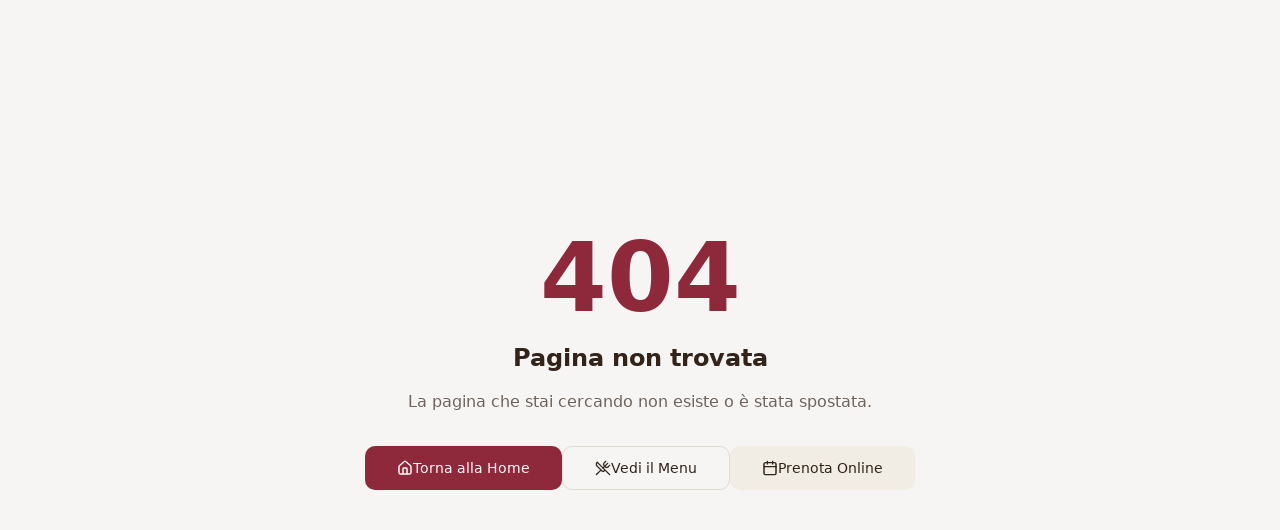

--- FILE ---
content_type: text/html; charset=utf-8
request_url: https://www.lemoline.it/le-moline_favicon/
body_size: 2989
content:
<!DOCTYPE html>
<html lang="it">
  <head>
    <meta charset="UTF-8" />
    <meta name="viewport" content="width=device-width, initial-scale=1.0" />
    <link rel="icon" href="/lovable-uploads/f9aa57f8-2be2-4a3e-a5ee-98b5c64f9d17.png" type="image/png">
    <title>Le Moline - Osteria nel centro di Bologna | Cucina Emiliana Tradizionale</title>
    <meta name="description" content="Le Moline: osteria tradizionale in via delle Moline a Bologna. Cucina bolognese, tortellini, lasagne e tagliatelle. Aperto ora! Prenota ora!">
    <meta name="keywords" content="osteria bologna, cucina emiliana, tortellini bologna, lasagne, tagliatelle, ristorante via delle moline, cucina tradizionale bologna, pasta fresca bologna">
    <meta name="author" content="Le Moline Osteria" />
    <meta name="robots" content="index, follow" />
    <link rel="canonical" href="https://lemoline.it" />
    <meta name="geo.region" content="IT-ER" />
    <meta name="geo.placename" content="Bologna" />
    <meta name="geo.position" content="44.4949;11.3426" />
    <link rel="preconnect" href="https://fonts.googleapis.com">
    <link rel="preconnect" href="https://fonts.gstatic.com" crossorigin>
    <link rel="preconnect" href="https://cs.iubenda.com">
    <link rel="preconnect" href="https://cdn.iubenda.com">
    <link rel="preconnect" href="https://kflpmjqzhiucxtqxgfrz.supabase.co">
    <!-- Critical fonts with font-display: swap -->
    <link rel="preload" href="https://fonts.googleapis.com/css2?family=Playfair+Display:wght@400;700&family=Inter:wght@400;500&display=swap" as="style" onload="this.onload=null;this.rel='stylesheet'">
    <noscript><link href="https://fonts.googleapis.com/css2?family=Playfair+Display:wght@400;700&family=Inter:wght@400;500&display=swap" rel="stylesheet"></noscript>
    
    <!-- Preload ONLY hero background image (LCP critical) -->
    <link rel="preload" as="image" href="/lovable-uploads/ristorante-le-moline-bologna.webp" type="image/webp" fetchpriority="high">
    <!-- Preload logo (above fold) -->
    <link rel="preload" as="image" href="/lovable-uploads/logo-le-moline-bologna.png" type="image/png">

    <!-- Google Tag Manager -->
    <script>(function(w,d,s,l,i){w[l]=w[l]||[];w[l].push({'gtm.start':
    new Date().getTime(),event:'gtm.js'});var f=d.getElementsByTagName(s)[0],
    j=d.createElement(s),dl=l!='dataLayer'?'&l='+l:'';j.async=true;j.src=
    'https://www.googletagmanager.com/gtm.js?id='+i+dl;f.parentNode.insertBefore(j,f);
    })(window,document,'script','dataLayer','GTM-NX28FKZ');</script>
    <!-- End Google Tag Manager -->

    <!-- Microsoft Clarity -->
    <script type="text/javascript">
        (function(c,l,a,r,i,t,y){
            c[a]=c[a]||function(){(c[a].q=c[a].q||[]).push(arguments)};
            t=l.createElement(r);t.async=1;t.src="https://www.clarity.ms/tag/"+i;
            y=l.getElementsByTagName(r)[0];y.parentNode.insertBefore(t,y);
        })(window, document, "clarity", "script", "mvbufdzh0b");
    </script>

    <!-- Google Analytics -->
    <script async src="https://www.googletagmanager.com/gtag/js?id=G-BGPXR8F139"></script>
    <script>
      window.dataLayer = window.dataLayer || [];
      function gtag(){dataLayer.push(arguments);}
      gtag('js', new Date());
      gtag('config', 'G-BGPXR8F139');
    </script>

    <!-- Iubenda Cookie & Privacy Policy Solution -->
    <script type="text/javascript">
    var _iub = _iub || [];
    _iub.csConfiguration = {"askConsentAtCookiePolicyUpdate":true,"enableFadp":true,"enableLgpd":true,"enableUspr":true,"fadpApplies":true,"floatingPreferencesButtonDisplay":"bottom-right","perPurposeConsent":true,"preferenceCookie":{"expireAfter":180},"siteId":2869295,"usprApplies":true,"whitelabel":false,"cookiePolicyId":24391846,"lang":"it","banner":{"acceptButtonDisplay":true,"closeButtonDisplay":false,"continueWithoutAcceptingButtonDisplay":true,"customizeButtonDisplay":true,"explicitWithdrawal":true,"listPurposes":true,"ownerName":"Pitwo srl","position":"float-top-center","rejectButtonDisplay":true,"showPurposesToggles":true,"showTotalNumberOfProviders":true}};
    </script>
    <script type="text/javascript" src="//cs.iubenda.com/sync/2869295.js" defer></script>
    <script type="text/javascript" src="//cdn.iubenda.com/cs/gpp/stub.js" defer></script>
    <script type="text/javascript" src="//cdn.iubenda.com/cs/iubenda_cs.js" charset="UTF-8" defer></script>

    
    
    <meta property="og:type" content="restaurant" />
    <meta property="og:url" content="https://lemoline.it" />
    <meta property="og:image" content="https://lemoline.it/lovable-uploads/63a5719e-d7a6-4b7a-8891-e9e760005114.png" />
    <meta property="og:image:width" content="1200" />
    <meta property="og:image:height" content="630" />
    <meta property="og:locale" content="it_IT" />
    <meta property="og:site_name" content="Le Moline Osteria" />

    <meta name="twitter:card" content="summary_large_image" />
    
    
    <meta name="twitter:image" content="https://lemoline.it/lovable-uploads/63a5719e-d7a6-4b7a-8891-e9e760005114.png" />

    <!-- Schema.org markup for restaurant -->
    <script type="application/ld+json">
    {
      "@context": "https://schema.org",
      "@type": "Restaurant",
      "name": "Le Moline",
      "description": "Osteria tradizionale nel cuore di Bologna con cucina emiliana autentica",
      "url": "https://lemoline.it",
      "telephone": "+39 051 316 9389",
      "address": {
        "@type": "PostalAddress",
        "streetAddress": "Via delle Moline 2F",
        "addressLocality": "Bologna",
        "postalCode": "40126",
        "addressCountry": "IT"
      },
      "geo": {
        "@type": "GeoCoordinates",
        "latitude": "44.4949",
        "longitude": "11.3426"
      },
      "openingHours": "Mo-Su 12:00-23:30",
      "priceRange": "€€",
      "servesCuisine": "Italian",
      "hasMenu": "https://pnssm.pro/vps1ibo",
      "image": "https://lemoline.it/lovable-uploads/63a5719e-d7a6-4b7a-8891-e9e760005114.png",
      "sameAs": [
        "https://wa.me/390513169389"
      ]
    }
    </script>
    
  
  
  
  <meta property="og:title" content="Le Moline - Osteria nel centro di Bologna | Cucina Emiliana Tradizionale">
  <meta name="twitter:title" content="Le Moline - Osteria nel centro di Bologna | Cucina Emiliana Tradizionale">
  <meta property="og:description" content="Le Moline: osteria tradizionale in via delle Moline a Bologna. Cucina bolognese, tortellini, lasagne e tagliatelle. Aperto ora! Prenota ora!">
  <meta name="twitter:description" content="Le Moline: osteria tradizionale in via delle Moline a Bologna. Cucina bolognese, tortellini, lasagne e tagliatelle. Aperto ora! Prenota ora!">
  <script type="module" crossorigin src="/assets/index-CwfQ1Mnh.js"></script>
  <link rel="modulepreload" crossorigin href="/assets/vendor-xWFSc5Ye.js">
  <link rel="stylesheet" crossorigin href="/assets/index-zyr_0YaL.css">
<script defer src="https://www.lemoline.it/~flock.js" data-proxy-url="https://www.lemoline.it/~api/analytics"></script></head>

  <body>
    <!-- Google Tag Manager (noscript) -->
    <noscript><iframe src="https://www.googletagmanager.com/ns.html?id=GTM-NX28FKZ"
    height="0" width="0" style="display:none;visibility:hidden"></iframe></noscript>
    <!-- End Google Tag Manager (noscript) -->
    <div id="root"></div>
  </body>
</html>


--- FILE ---
content_type: text/javascript; charset=utf-8
request_url: https://www.lemoline.it/assets/index-CwfQ1Mnh.js
body_size: 147136
content:
const __vite__mapDeps=(i,m=__vite__mapDeps,d=(m.f||(m.f=["assets/carousel-CK86fGQP.js","assets/vendor-xWFSc5Ye.js"])))=>i.map(i=>d[i]);
var Fo=n=>{throw TypeError(n)};var ur=(n,t,a)=>t.has(n)||Fo("Cannot "+a);var T=(n,t,a)=>(ur(n,t,"read from private field"),a?a.call(n):t.get(n)),ee=(n,t,a)=>t.has(n)?Fo("Cannot add the same private member more than once"):t instanceof WeakSet?t.add(n):t.set(n,a),q=(n,t,a,r)=>(ur(n,t,"write to private field"),r?r.call(n,a):t.set(n,a),a),je=(n,t,a)=>(ur(n,t,"access private method"),a);var la=(n,t,a,r)=>({set _(o){q(n,t,o,a)},get _(){return T(n,t,r)}});import{r as g,a as Aa,R as C,G as Ki,b as Mc,u as Ma,c as Rc,L as y,g as Oc,d as Fe,e as Ra,B as Bc,f as zc,h as Y,N as $o}from"./vendor-xWFSc5Ye.js";(function(){const t=document.createElement("link").relList;if(t&&t.supports&&t.supports("modulepreload"))return;for(const o of document.querySelectorAll('link[rel="modulepreload"]'))r(o);new MutationObserver(o=>{for(const i of o)if(i.type==="childList")for(const s of i.addedNodes)s.tagName==="LINK"&&s.rel==="modulepreload"&&r(s)}).observe(document,{childList:!0,subtree:!0});function a(o){const i={};return o.integrity&&(i.integrity=o.integrity),o.referrerPolicy&&(i.referrerPolicy=o.referrerPolicy),o.crossOrigin==="use-credentials"?i.credentials="include":o.crossOrigin==="anonymous"?i.credentials="omit":i.credentials="same-origin",i}function r(o){if(o.ep)return;o.ep=!0;const i=a(o);fetch(o.href,i)}})();var Ji={exports:{}},Oa={};/**
 * @license React
 * react-jsx-runtime.production.min.js
 *
 * Copyright (c) Facebook, Inc. and its affiliates.
 *
 * This source code is licensed under the MIT license found in the
 * LICENSE file in the root directory of this source tree.
 */var Lc=g,Ic=Symbol.for("react.element"),Dc=Symbol.for("react.fragment"),Fc=Object.prototype.hasOwnProperty,$c=Lc.__SECRET_INTERNALS_DO_NOT_USE_OR_YOU_WILL_BE_FIRED.ReactCurrentOwner,Uc={key:!0,ref:!0,__self:!0,__source:!0};function Qi(n,t,a){var r,o={},i=null,s=null;a!==void 0&&(i=""+a),t.key!==void 0&&(i=""+t.key),t.ref!==void 0&&(s=t.ref);for(r in t)Fc.call(t,r)&&!Uc.hasOwnProperty(r)&&(o[r]=t[r]);if(n&&n.defaultProps)for(r in t=n.defaultProps,t)o[r]===void 0&&(o[r]=t[r]);return{$$typeof:Ic,type:n,key:i,ref:s,props:o,_owner:$c.current}}Oa.Fragment=Dc;Oa.jsx=Qi;Oa.jsxs=Qi;Ji.exports=Oa;var e=Ji.exports,Yi,Uo=Aa;Yi=Uo.createRoot,Uo.hydrateRoot;const qc=1,Hc=1e6;let hr=0;function Wc(){return hr=(hr+1)%Number.MAX_SAFE_INTEGER,hr.toString()}const mr=new Map,qo=n=>{if(mr.has(n))return;const t=setTimeout(()=>{mr.delete(n),Un({type:"REMOVE_TOAST",toastId:n})},Hc);mr.set(n,t)},Vc=(n,t)=>{switch(t.type){case"ADD_TOAST":return{...n,toasts:[t.toast,...n.toasts].slice(0,qc)};case"UPDATE_TOAST":return{...n,toasts:n.toasts.map(a=>a.id===t.toast.id?{...a,...t.toast}:a)};case"DISMISS_TOAST":{const{toastId:a}=t;return a?qo(a):n.toasts.forEach(r=>{qo(r.id)}),{...n,toasts:n.toasts.map(r=>r.id===a||a===void 0?{...r,open:!1}:r)}}case"REMOVE_TOAST":return t.toastId===void 0?{...n,toasts:[]}:{...n,toasts:n.toasts.filter(a=>a.id!==t.toastId)}}},xa=[];let ba={toasts:[]};function Un(n){ba=Vc(ba,n),xa.forEach(t=>{t(ba)})}function Gc({...n}){const t=Wc(),a=o=>Un({type:"UPDATE_TOAST",toast:{...o,id:t}}),r=()=>Un({type:"DISMISS_TOAST",toastId:t});return Un({type:"ADD_TOAST",toast:{...n,id:t,open:!0,onOpenChange:o=>{o||r()}}}),{id:t,dismiss:r,update:a}}function Kc(){const[n,t]=g.useState(ba);return g.useEffect(()=>(xa.push(t),()=>{const a=xa.indexOf(t);a>-1&&xa.splice(a,1)}),[n]),{...n,toast:Gc,dismiss:a=>Un({type:"DISMISS_TOAST",toastId:a})}}function me(n,t,{checkForDefaultPrevented:a=!0}={}){return function(o){if(n==null||n(o),a===!1||!o.defaultPrevented)return t==null?void 0:t(o)}}function Jc(n,t){typeof n=="function"?n(t):n!=null&&(n.current=t)}function Xi(...n){return t=>n.forEach(a=>Jc(a,t))}function Le(...n){return g.useCallback(Xi(...n),n)}function Qc(n,t=[]){let a=[];function r(i,s){const l=g.createContext(s),c=a.length;a=[...a,s];function d(m){const{scope:h,children:p,...b}=m,f=(h==null?void 0:h[n][c])||l,x=g.useMemo(()=>b,Object.values(b));return e.jsx(f.Provider,{value:x,children:p})}function u(m,h){const p=(h==null?void 0:h[n][c])||l,b=g.useContext(p);if(b)return b;if(s!==void 0)return s;throw new Error(`\`${m}\` must be used within \`${i}\``)}return d.displayName=i+"Provider",[d,u]}const o=()=>{const i=a.map(s=>g.createContext(s));return function(l){const c=(l==null?void 0:l[n])||i;return g.useMemo(()=>({[`__scope${n}`]:{...l,[n]:c}}),[l,c])}};return o.scopeName=n,[r,Yc(o,...t)]}function Yc(...n){const t=n[0];if(n.length===1)return t;const a=()=>{const r=n.map(o=>({useScope:o(),scopeName:o.scopeName}));return function(i){const s=r.reduce((l,{useScope:c,scopeName:d})=>{const m=c(i)[`__scope${d}`];return{...l,...m}},{});return g.useMemo(()=>({[`__scope${t.scopeName}`]:s}),[s])}};return a.scopeName=t.scopeName,a}var Wn=g.forwardRef((n,t)=>{const{children:a,...r}=n,o=g.Children.toArray(a),i=o.find(Xc);if(i){const s=i.props.children,l=o.map(c=>c===i?g.Children.count(s)>1?g.Children.only(null):g.isValidElement(s)?s.props.children:null:c);return e.jsx(Sr,{...r,ref:t,children:g.isValidElement(s)?g.cloneElement(s,void 0,l):null})}return e.jsx(Sr,{...r,ref:t,children:a})});Wn.displayName="Slot";var Sr=g.forwardRef((n,t)=>{const{children:a,...r}=n;if(g.isValidElement(a)){const o=ed(a);return g.cloneElement(a,{...Zc(r,a.props),ref:t?Xi(t,o):o})}return g.Children.count(a)>1?g.Children.only(null):null});Sr.displayName="SlotClone";var Zi=({children:n})=>e.jsx(e.Fragment,{children:n});function Xc(n){return g.isValidElement(n)&&n.type===Zi}function Zc(n,t){const a={...t};for(const r in t){const o=n[r],i=t[r];/^on[A-Z]/.test(r)?o&&i?a[r]=(...l)=>{i(...l),o(...l)}:o&&(a[r]=o):r==="style"?a[r]={...o,...i}:r==="className"&&(a[r]=[o,i].filter(Boolean).join(" "))}return{...n,...a}}function ed(n){var r,o;let t=(r=Object.getOwnPropertyDescriptor(n.props,"ref"))==null?void 0:r.get,a=t&&"isReactWarning"in t&&t.isReactWarning;return a?n.ref:(t=(o=Object.getOwnPropertyDescriptor(n,"ref"))==null?void 0:o.get,a=t&&"isReactWarning"in t&&t.isReactWarning,a?n.props.ref:n.props.ref||n.ref)}function es(n){const t=n+"CollectionProvider",[a,r]=Qc(t),[o,i]=a(t,{collectionRef:{current:null},itemMap:new Map}),s=p=>{const{scope:b,children:f}=p,x=C.useRef(null),v=C.useRef(new Map).current;return e.jsx(o,{scope:b,itemMap:v,collectionRef:x,children:f})};s.displayName=t;const l=n+"CollectionSlot",c=C.forwardRef((p,b)=>{const{scope:f,children:x}=p,v=i(l,f),j=Le(b,v.collectionRef);return e.jsx(Wn,{ref:j,children:x})});c.displayName=l;const d=n+"CollectionItemSlot",u="data-radix-collection-item",m=C.forwardRef((p,b)=>{const{scope:f,children:x,...v}=p,j=C.useRef(null),w=Le(b,j),N=i(d,f);return C.useEffect(()=>(N.itemMap.set(j,{ref:j,...v}),()=>void N.itemMap.delete(j))),e.jsx(Wn,{[u]:"",ref:w,children:x})});m.displayName=d;function h(p){const b=i(n+"CollectionConsumer",p);return C.useCallback(()=>{const x=b.collectionRef.current;if(!x)return[];const v=Array.from(x.querySelectorAll(`[${u}]`));return Array.from(b.itemMap.values()).sort((N,k)=>v.indexOf(N.ref.current)-v.indexOf(k.ref.current))},[b.collectionRef,b.itemMap])}return[{Provider:s,Slot:c,ItemSlot:m},h,r]}function Ba(n,t=[]){let a=[];function r(i,s){const l=g.createContext(s),c=a.length;a=[...a,s];const d=m=>{var v;const{scope:h,children:p,...b}=m,f=((v=h==null?void 0:h[n])==null?void 0:v[c])||l,x=g.useMemo(()=>b,Object.values(b));return e.jsx(f.Provider,{value:x,children:p})};d.displayName=i+"Provider";function u(m,h){var f;const p=((f=h==null?void 0:h[n])==null?void 0:f[c])||l,b=g.useContext(p);if(b)return b;if(s!==void 0)return s;throw new Error(`\`${m}\` must be used within \`${i}\``)}return[d,u]}const o=()=>{const i=a.map(s=>g.createContext(s));return function(l){const c=(l==null?void 0:l[n])||i;return g.useMemo(()=>({[`__scope${n}`]:{...l,[n]:c}}),[l,c])}};return o.scopeName=n,[r,td(o,...t)]}function td(...n){const t=n[0];if(n.length===1)return t;const a=()=>{const r=n.map(o=>({useScope:o(),scopeName:o.scopeName}));return function(i){const s=r.reduce((l,{useScope:c,scopeName:d})=>{const m=c(i)[`__scope${d}`];return{...l,...m}},{});return g.useMemo(()=>({[`__scope${t.scopeName}`]:s}),[s])}};return a.scopeName=t.scopeName,a}var nd=["a","button","div","form","h2","h3","img","input","label","li","nav","ol","p","span","svg","ul"],xe=nd.reduce((n,t)=>{const a=g.forwardRef((r,o)=>{const{asChild:i,...s}=r,l=i?Wn:t;return typeof window<"u"&&(window[Symbol.for("radix-ui")]=!0),e.jsx(l,{...s,ref:o})});return a.displayName=`Primitive.${t}`,{...n,[t]:a}},{});function ts(n,t){n&&Aa.flushSync(()=>n.dispatchEvent(t))}function et(n){const t=g.useRef(n);return g.useEffect(()=>{t.current=n}),g.useMemo(()=>(...a)=>{var r;return(r=t.current)==null?void 0:r.call(t,...a)},[])}function ad(n,t=globalThis==null?void 0:globalThis.document){const a=et(n);g.useEffect(()=>{const r=o=>{o.key==="Escape"&&a(o)};return t.addEventListener("keydown",r,{capture:!0}),()=>t.removeEventListener("keydown",r,{capture:!0})},[a,t])}var rd="DismissableLayer",Er="dismissableLayer.update",od="dismissableLayer.pointerDownOutside",id="dismissableLayer.focusOutside",Ho,ns=g.createContext({layers:new Set,layersWithOutsidePointerEventsDisabled:new Set,branches:new Set}),no=g.forwardRef((n,t)=>{const{disableOutsidePointerEvents:a=!1,onEscapeKeyDown:r,onPointerDownOutside:o,onFocusOutside:i,onInteractOutside:s,onDismiss:l,...c}=n,d=g.useContext(ns),[u,m]=g.useState(null),h=(u==null?void 0:u.ownerDocument)??(globalThis==null?void 0:globalThis.document),[,p]=g.useState({}),b=Le(t,P=>m(P)),f=Array.from(d.layers),[x]=[...d.layersWithOutsidePointerEventsDisabled].slice(-1),v=f.indexOf(x),j=u?f.indexOf(u):-1,w=d.layersWithOutsidePointerEventsDisabled.size>0,N=j>=v,k=ld(P=>{const R=P.target,z=[...d.branches].some(V=>V.contains(R));!N||z||(o==null||o(P),s==null||s(P),P.defaultPrevented||l==null||l())},h),_=cd(P=>{const R=P.target;[...d.branches].some(V=>V.contains(R))||(i==null||i(P),s==null||s(P),P.defaultPrevented||l==null||l())},h);return ad(P=>{j===d.layers.size-1&&(r==null||r(P),!P.defaultPrevented&&l&&(P.preventDefault(),l()))},h),g.useEffect(()=>{if(u)return a&&(d.layersWithOutsidePointerEventsDisabled.size===0&&(Ho=h.body.style.pointerEvents,h.body.style.pointerEvents="none"),d.layersWithOutsidePointerEventsDisabled.add(u)),d.layers.add(u),Wo(),()=>{a&&d.layersWithOutsidePointerEventsDisabled.size===1&&(h.body.style.pointerEvents=Ho)}},[u,h,a,d]),g.useEffect(()=>()=>{u&&(d.layers.delete(u),d.layersWithOutsidePointerEventsDisabled.delete(u),Wo())},[u,d]),g.useEffect(()=>{const P=()=>p({});return document.addEventListener(Er,P),()=>document.removeEventListener(Er,P)},[]),e.jsx(xe.div,{...c,ref:b,style:{pointerEvents:w?N?"auto":"none":void 0,...n.style},onFocusCapture:me(n.onFocusCapture,_.onFocusCapture),onBlurCapture:me(n.onBlurCapture,_.onBlurCapture),onPointerDownCapture:me(n.onPointerDownCapture,k.onPointerDownCapture)})});no.displayName=rd;var sd="DismissableLayerBranch",as=g.forwardRef((n,t)=>{const a=g.useContext(ns),r=g.useRef(null),o=Le(t,r);return g.useEffect(()=>{const i=r.current;if(i)return a.branches.add(i),()=>{a.branches.delete(i)}},[a.branches]),e.jsx(xe.div,{...n,ref:o})});as.displayName=sd;function ld(n,t=globalThis==null?void 0:globalThis.document){const a=et(n),r=g.useRef(!1),o=g.useRef(()=>{});return g.useEffect(()=>{const i=l=>{if(l.target&&!r.current){let c=function(){rs(od,a,d,{discrete:!0})};const d={originalEvent:l};l.pointerType==="touch"?(t.removeEventListener("click",o.current),o.current=c,t.addEventListener("click",o.current,{once:!0})):c()}else t.removeEventListener("click",o.current);r.current=!1},s=window.setTimeout(()=>{t.addEventListener("pointerdown",i)},0);return()=>{window.clearTimeout(s),t.removeEventListener("pointerdown",i),t.removeEventListener("click",o.current)}},[t,a]),{onPointerDownCapture:()=>r.current=!0}}function cd(n,t=globalThis==null?void 0:globalThis.document){const a=et(n),r=g.useRef(!1);return g.useEffect(()=>{const o=i=>{i.target&&!r.current&&rs(id,a,{originalEvent:i},{discrete:!1})};return t.addEventListener("focusin",o),()=>t.removeEventListener("focusin",o)},[t,a]),{onFocusCapture:()=>r.current=!0,onBlurCapture:()=>r.current=!1}}function Wo(){const n=new CustomEvent(Er);document.dispatchEvent(n)}function rs(n,t,a,{discrete:r}){const o=a.originalEvent.target,i=new CustomEvent(n,{bubbles:!1,cancelable:!0,detail:a});t&&o.addEventListener(n,t,{once:!0}),r?ts(o,i):o.dispatchEvent(i)}var dd=no,ud=as,mt=globalThis!=null&&globalThis.document?g.useLayoutEffect:()=>{},hd="Portal",os=g.forwardRef((n,t)=>{var l;const{container:a,...r}=n,[o,i]=g.useState(!1);mt(()=>i(!0),[]);const s=a||o&&((l=globalThis==null?void 0:globalThis.document)==null?void 0:l.body);return s?Ki.createPortal(e.jsx(xe.div,{...r,ref:t}),s):null});os.displayName=hd;function md(n,t){return g.useReducer((a,r)=>t[a][r]??a,n)}var za=n=>{const{present:t,children:a}=n,r=pd(t),o=typeof a=="function"?a({present:r.isPresent}):g.Children.only(a),i=Le(r.ref,gd(o));return typeof a=="function"||r.isPresent?g.cloneElement(o,{ref:i}):null};za.displayName="Presence";function pd(n){const[t,a]=g.useState(),r=g.useRef({}),o=g.useRef(n),i=g.useRef("none"),s=n?"mounted":"unmounted",[l,c]=md(s,{mounted:{UNMOUNT:"unmounted",ANIMATION_OUT:"unmountSuspended"},unmountSuspended:{MOUNT:"mounted",ANIMATION_END:"unmounted"},unmounted:{MOUNT:"mounted"}});return g.useEffect(()=>{const d=ca(r.current);i.current=l==="mounted"?d:"none"},[l]),mt(()=>{const d=r.current,u=o.current;if(u!==n){const h=i.current,p=ca(d);n?c("MOUNT"):p==="none"||(d==null?void 0:d.display)==="none"?c("UNMOUNT"):c(u&&h!==p?"ANIMATION_OUT":"UNMOUNT"),o.current=n}},[n,c]),mt(()=>{if(t){let d;const u=t.ownerDocument.defaultView??window,m=p=>{const f=ca(r.current).includes(p.animationName);if(p.target===t&&f&&(c("ANIMATION_END"),!o.current)){const x=t.style.animationFillMode;t.style.animationFillMode="forwards",d=u.setTimeout(()=>{t.style.animationFillMode==="forwards"&&(t.style.animationFillMode=x)})}},h=p=>{p.target===t&&(i.current=ca(r.current))};return t.addEventListener("animationstart",h),t.addEventListener("animationcancel",m),t.addEventListener("animationend",m),()=>{u.clearTimeout(d),t.removeEventListener("animationstart",h),t.removeEventListener("animationcancel",m),t.removeEventListener("animationend",m)}}else c("ANIMATION_END")},[t,c]),{isPresent:["mounted","unmountSuspended"].includes(l),ref:g.useCallback(d=>{d&&(r.current=getComputedStyle(d)),a(d)},[])}}function ca(n){return(n==null?void 0:n.animationName)||"none"}function gd(n){var r,o;let t=(r=Object.getOwnPropertyDescriptor(n.props,"ref"))==null?void 0:r.get,a=t&&"isReactWarning"in t&&t.isReactWarning;return a?n.ref:(t=(o=Object.getOwnPropertyDescriptor(n,"ref"))==null?void 0:o.get,a=t&&"isReactWarning"in t&&t.isReactWarning,a?n.props.ref:n.props.ref||n.ref)}function La({prop:n,defaultProp:t,onChange:a=()=>{}}){const[r,o]=fd({defaultProp:t,onChange:a}),i=n!==void 0,s=i?n:r,l=et(a),c=g.useCallback(d=>{if(i){const m=typeof d=="function"?d(n):d;m!==n&&l(m)}else o(d)},[i,n,o,l]);return[s,c]}function fd({defaultProp:n,onChange:t}){const a=g.useState(n),[r]=a,o=g.useRef(r),i=et(t);return g.useEffect(()=>{o.current!==r&&(i(r),o.current=r)},[r,o,i]),a}var xd="VisuallyHidden",Ia=g.forwardRef((n,t)=>e.jsx(xe.span,{...n,ref:t,style:{position:"absolute",border:0,width:1,height:1,padding:0,margin:-1,overflow:"hidden",clip:"rect(0, 0, 0, 0)",whiteSpace:"nowrap",wordWrap:"normal",...n.style}}));Ia.displayName=xd;var bd=Ia,ao="ToastProvider",[ro,yd,vd]=es("Toast"),[is,Ib]=Ba("Toast",[vd]),[wd,Da]=is(ao),ss=n=>{const{__scopeToast:t,label:a="Notification",duration:r=5e3,swipeDirection:o="right",swipeThreshold:i=50,children:s}=n,[l,c]=g.useState(null),[d,u]=g.useState(0),m=g.useRef(!1),h=g.useRef(!1);return a.trim()||console.error(`Invalid prop \`label\` supplied to \`${ao}\`. Expected non-empty \`string\`.`),e.jsx(ro.Provider,{scope:t,children:e.jsx(wd,{scope:t,label:a,duration:r,swipeDirection:o,swipeThreshold:i,toastCount:d,viewport:l,onViewportChange:c,onToastAdd:g.useCallback(()=>u(p=>p+1),[]),onToastRemove:g.useCallback(()=>u(p=>p-1),[]),isFocusedToastEscapeKeyDownRef:m,isClosePausedRef:h,children:s})})};ss.displayName=ao;var ls="ToastViewport",jd=["F8"],Pr="toast.viewportPause",Ar="toast.viewportResume",cs=g.forwardRef((n,t)=>{const{__scopeToast:a,hotkey:r=jd,label:o="Notifications ({hotkey})",...i}=n,s=Da(ls,a),l=yd(a),c=g.useRef(null),d=g.useRef(null),u=g.useRef(null),m=g.useRef(null),h=Le(t,m,s.onViewportChange),p=r.join("+").replace(/Key/g,"").replace(/Digit/g,""),b=s.toastCount>0;g.useEffect(()=>{const x=v=>{var w;r.length!==0&&r.every(N=>v[N]||v.code===N)&&((w=m.current)==null||w.focus())};return document.addEventListener("keydown",x),()=>document.removeEventListener("keydown",x)},[r]),g.useEffect(()=>{const x=c.current,v=m.current;if(b&&x&&v){const j=()=>{if(!s.isClosePausedRef.current){const _=new CustomEvent(Pr);v.dispatchEvent(_),s.isClosePausedRef.current=!0}},w=()=>{if(s.isClosePausedRef.current){const _=new CustomEvent(Ar);v.dispatchEvent(_),s.isClosePausedRef.current=!1}},N=_=>{!x.contains(_.relatedTarget)&&w()},k=()=>{x.contains(document.activeElement)||w()};return x.addEventListener("focusin",j),x.addEventListener("focusout",N),x.addEventListener("pointermove",j),x.addEventListener("pointerleave",k),window.addEventListener("blur",j),window.addEventListener("focus",w),()=>{x.removeEventListener("focusin",j),x.removeEventListener("focusout",N),x.removeEventListener("pointermove",j),x.removeEventListener("pointerleave",k),window.removeEventListener("blur",j),window.removeEventListener("focus",w)}}},[b,s.isClosePausedRef]);const f=g.useCallback(({tabbingDirection:x})=>{const j=l().map(w=>{const N=w.ref.current,k=[N,...Bd(N)];return x==="forwards"?k:k.reverse()});return(x==="forwards"?j.reverse():j).flat()},[l]);return g.useEffect(()=>{const x=m.current;if(x){const v=j=>{var k,_,P;const w=j.altKey||j.ctrlKey||j.metaKey;if(j.key==="Tab"&&!w){const R=document.activeElement,z=j.shiftKey;if(j.target===x&&z){(k=d.current)==null||k.focus();return}const O=f({tabbingDirection:z?"backwards":"forwards"}),J=O.findIndex(M=>M===R);pr(O.slice(J+1))?j.preventDefault():z?(_=d.current)==null||_.focus():(P=u.current)==null||P.focus()}};return x.addEventListener("keydown",v),()=>x.removeEventListener("keydown",v)}},[l,f]),e.jsxs(ud,{ref:c,role:"region","aria-label":o.replace("{hotkey}",p),tabIndex:-1,style:{pointerEvents:b?void 0:"none"},children:[b&&e.jsx(Mr,{ref:d,onFocusFromOutsideViewport:()=>{const x=f({tabbingDirection:"forwards"});pr(x)}}),e.jsx(ro.Slot,{scope:a,children:e.jsx(xe.ol,{tabIndex:-1,...i,ref:h})}),b&&e.jsx(Mr,{ref:u,onFocusFromOutsideViewport:()=>{const x=f({tabbingDirection:"backwards"});pr(x)}})]})});cs.displayName=ls;var ds="ToastFocusProxy",Mr=g.forwardRef((n,t)=>{const{__scopeToast:a,onFocusFromOutsideViewport:r,...o}=n,i=Da(ds,a);return e.jsx(Ia,{"aria-hidden":!0,tabIndex:0,...o,ref:t,style:{position:"fixed"},onFocus:s=>{var d;const l=s.relatedTarget;!((d=i.viewport)!=null&&d.contains(l))&&r()}})});Mr.displayName=ds;var Fa="Toast",Nd="toast.swipeStart",kd="toast.swipeMove",Td="toast.swipeCancel",Cd="toast.swipeEnd",us=g.forwardRef((n,t)=>{const{forceMount:a,open:r,defaultOpen:o,onOpenChange:i,...s}=n,[l=!0,c]=La({prop:r,defaultProp:o,onChange:i});return e.jsx(za,{present:a||l,children:e.jsx(Ed,{open:l,...s,ref:t,onClose:()=>c(!1),onPause:et(n.onPause),onResume:et(n.onResume),onSwipeStart:me(n.onSwipeStart,d=>{d.currentTarget.setAttribute("data-swipe","start")}),onSwipeMove:me(n.onSwipeMove,d=>{const{x:u,y:m}=d.detail.delta;d.currentTarget.setAttribute("data-swipe","move"),d.currentTarget.style.setProperty("--radix-toast-swipe-move-x",`${u}px`),d.currentTarget.style.setProperty("--radix-toast-swipe-move-y",`${m}px`)}),onSwipeCancel:me(n.onSwipeCancel,d=>{d.currentTarget.setAttribute("data-swipe","cancel"),d.currentTarget.style.removeProperty("--radix-toast-swipe-move-x"),d.currentTarget.style.removeProperty("--radix-toast-swipe-move-y"),d.currentTarget.style.removeProperty("--radix-toast-swipe-end-x"),d.currentTarget.style.removeProperty("--radix-toast-swipe-end-y")}),onSwipeEnd:me(n.onSwipeEnd,d=>{const{x:u,y:m}=d.detail.delta;d.currentTarget.setAttribute("data-swipe","end"),d.currentTarget.style.removeProperty("--radix-toast-swipe-move-x"),d.currentTarget.style.removeProperty("--radix-toast-swipe-move-y"),d.currentTarget.style.setProperty("--radix-toast-swipe-end-x",`${u}px`),d.currentTarget.style.setProperty("--radix-toast-swipe-end-y",`${m}px`),c(!1)})})})});us.displayName=Fa;var[_d,Sd]=is(Fa,{onClose(){}}),Ed=g.forwardRef((n,t)=>{const{__scopeToast:a,type:r="foreground",duration:o,open:i,onClose:s,onEscapeKeyDown:l,onPause:c,onResume:d,onSwipeStart:u,onSwipeMove:m,onSwipeCancel:h,onSwipeEnd:p,...b}=n,f=Da(Fa,a),[x,v]=g.useState(null),j=Le(t,M=>v(M)),w=g.useRef(null),N=g.useRef(null),k=o||f.duration,_=g.useRef(0),P=g.useRef(k),R=g.useRef(0),{onToastAdd:z,onToastRemove:V}=f,G=et(()=>{var K;(x==null?void 0:x.contains(document.activeElement))&&((K=f.viewport)==null||K.focus()),s()}),O=g.useCallback(M=>{!M||M===1/0||(window.clearTimeout(R.current),_.current=new Date().getTime(),R.current=window.setTimeout(G,M))},[G]);g.useEffect(()=>{const M=f.viewport;if(M){const K=()=>{O(P.current),d==null||d()},L=()=>{const Q=new Date().getTime()-_.current;P.current=P.current-Q,window.clearTimeout(R.current),c==null||c()};return M.addEventListener(Pr,L),M.addEventListener(Ar,K),()=>{M.removeEventListener(Pr,L),M.removeEventListener(Ar,K)}}},[f.viewport,k,c,d,O]),g.useEffect(()=>{i&&!f.isClosePausedRef.current&&O(k)},[i,k,f.isClosePausedRef,O]),g.useEffect(()=>(z(),()=>V()),[z,V]);const J=g.useMemo(()=>x?bs(x):null,[x]);return f.viewport?e.jsxs(e.Fragment,{children:[J&&e.jsx(Pd,{__scopeToast:a,role:"status","aria-live":r==="foreground"?"assertive":"polite","aria-atomic":!0,children:J}),e.jsx(_d,{scope:a,onClose:G,children:Aa.createPortal(e.jsx(ro.ItemSlot,{scope:a,children:e.jsx(dd,{asChild:!0,onEscapeKeyDown:me(l,()=>{f.isFocusedToastEscapeKeyDownRef.current||G(),f.isFocusedToastEscapeKeyDownRef.current=!1}),children:e.jsx(xe.li,{role:"status","aria-live":"off","aria-atomic":!0,tabIndex:0,"data-state":i?"open":"closed","data-swipe-direction":f.swipeDirection,...b,ref:j,style:{userSelect:"none",touchAction:"none",...n.style},onKeyDown:me(n.onKeyDown,M=>{M.key==="Escape"&&(l==null||l(M.nativeEvent),M.nativeEvent.defaultPrevented||(f.isFocusedToastEscapeKeyDownRef.current=!0,G()))}),onPointerDown:me(n.onPointerDown,M=>{M.button===0&&(w.current={x:M.clientX,y:M.clientY})}),onPointerMove:me(n.onPointerMove,M=>{if(!w.current)return;const K=M.clientX-w.current.x,L=M.clientY-w.current.y,Q=!!N.current,A=["left","right"].includes(f.swipeDirection),H=["left","up"].includes(f.swipeDirection)?Math.min:Math.max,fe=A?H(0,K):0,I=A?0:H(0,L),X=M.pointerType==="touch"?10:2,Z={x:fe,y:I},Te={originalEvent:M,delta:Z};Q?(N.current=Z,da(kd,m,Te,{discrete:!1})):Vo(Z,f.swipeDirection,X)?(N.current=Z,da(Nd,u,Te,{discrete:!1}),M.target.setPointerCapture(M.pointerId)):(Math.abs(K)>X||Math.abs(L)>X)&&(w.current=null)}),onPointerUp:me(n.onPointerUp,M=>{const K=N.current,L=M.target;if(L.hasPointerCapture(M.pointerId)&&L.releasePointerCapture(M.pointerId),N.current=null,w.current=null,K){const Q=M.currentTarget,A={originalEvent:M,delta:K};Vo(K,f.swipeDirection,f.swipeThreshold)?da(Cd,p,A,{discrete:!0}):da(Td,h,A,{discrete:!0}),Q.addEventListener("click",H=>H.preventDefault(),{once:!0})}})})})}),f.viewport)})]}):null}),Pd=n=>{const{__scopeToast:t,children:a,...r}=n,o=Da(Fa,t),[i,s]=g.useState(!1),[l,c]=g.useState(!1);return Rd(()=>s(!0)),g.useEffect(()=>{const d=window.setTimeout(()=>c(!0),1e3);return()=>window.clearTimeout(d)},[]),l?null:e.jsx(os,{asChild:!0,children:e.jsx(Ia,{...r,children:i&&e.jsxs(e.Fragment,{children:[o.label," ",a]})})})},Ad="ToastTitle",hs=g.forwardRef((n,t)=>{const{__scopeToast:a,...r}=n;return e.jsx(xe.div,{...r,ref:t})});hs.displayName=Ad;var Md="ToastDescription",ms=g.forwardRef((n,t)=>{const{__scopeToast:a,...r}=n;return e.jsx(xe.div,{...r,ref:t})});ms.displayName=Md;var ps="ToastAction",gs=g.forwardRef((n,t)=>{const{altText:a,...r}=n;return a.trim()?e.jsx(xs,{altText:a,asChild:!0,children:e.jsx(oo,{...r,ref:t})}):(console.error(`Invalid prop \`altText\` supplied to \`${ps}\`. Expected non-empty \`string\`.`),null)});gs.displayName=ps;var fs="ToastClose",oo=g.forwardRef((n,t)=>{const{__scopeToast:a,...r}=n,o=Sd(fs,a);return e.jsx(xs,{asChild:!0,children:e.jsx(xe.button,{type:"button",...r,ref:t,onClick:me(n.onClick,o.onClose)})})});oo.displayName=fs;var xs=g.forwardRef((n,t)=>{const{__scopeToast:a,altText:r,...o}=n;return e.jsx(xe.div,{"data-radix-toast-announce-exclude":"","data-radix-toast-announce-alt":r||void 0,...o,ref:t})});function bs(n){const t=[];return Array.from(n.childNodes).forEach(r=>{if(r.nodeType===r.TEXT_NODE&&r.textContent&&t.push(r.textContent),Od(r)){const o=r.ariaHidden||r.hidden||r.style.display==="none",i=r.dataset.radixToastAnnounceExclude==="";if(!o)if(i){const s=r.dataset.radixToastAnnounceAlt;s&&t.push(s)}else t.push(...bs(r))}}),t}function da(n,t,a,{discrete:r}){const o=a.originalEvent.currentTarget,i=new CustomEvent(n,{bubbles:!0,cancelable:!0,detail:a});t&&o.addEventListener(n,t,{once:!0}),r?ts(o,i):o.dispatchEvent(i)}var Vo=(n,t,a=0)=>{const r=Math.abs(n.x),o=Math.abs(n.y),i=r>o;return t==="left"||t==="right"?i&&r>a:!i&&o>a};function Rd(n=()=>{}){const t=et(n);mt(()=>{let a=0,r=0;return a=window.requestAnimationFrame(()=>r=window.requestAnimationFrame(t)),()=>{window.cancelAnimationFrame(a),window.cancelAnimationFrame(r)}},[t])}function Od(n){return n.nodeType===n.ELEMENT_NODE}function Bd(n){const t=[],a=document.createTreeWalker(n,NodeFilter.SHOW_ELEMENT,{acceptNode:r=>{const o=r.tagName==="INPUT"&&r.type==="hidden";return r.disabled||r.hidden||o?NodeFilter.FILTER_SKIP:r.tabIndex>=0?NodeFilter.FILTER_ACCEPT:NodeFilter.FILTER_SKIP}});for(;a.nextNode();)t.push(a.currentNode);return t}function pr(n){const t=document.activeElement;return n.some(a=>a===t?!0:(a.focus(),document.activeElement!==t))}var zd=ss,ys=cs,vs=us,ws=hs,js=ms,Ns=gs,ks=oo;function Ts(n){var t,a,r="";if(typeof n=="string"||typeof n=="number")r+=n;else if(typeof n=="object")if(Array.isArray(n)){var o=n.length;for(t=0;t<o;t++)n[t]&&(a=Ts(n[t]))&&(r&&(r+=" "),r+=a)}else for(a in n)n[a]&&(r&&(r+=" "),r+=a);return r}function Cs(){for(var n,t,a=0,r="",o=arguments.length;a<o;a++)(n=arguments[a])&&(t=Ts(n))&&(r&&(r+=" "),r+=t);return r}const Go=n=>typeof n=="boolean"?`${n}`:n===0?"0":n,Ko=Cs,_s=(n,t)=>a=>{var r;if((t==null?void 0:t.variants)==null)return Ko(n,a==null?void 0:a.class,a==null?void 0:a.className);const{variants:o,defaultVariants:i}=t,s=Object.keys(o).map(d=>{const u=a==null?void 0:a[d],m=i==null?void 0:i[d];if(u===null)return null;const h=Go(u)||Go(m);return o[d][h]}),l=a&&Object.entries(a).reduce((d,u)=>{let[m,h]=u;return h===void 0||(d[m]=h),d},{}),c=t==null||(r=t.compoundVariants)===null||r===void 0?void 0:r.reduce((d,u)=>{let{class:m,className:h,...p}=u;return Object.entries(p).every(b=>{let[f,x]=b;return Array.isArray(x)?x.includes({...i,...l}[f]):{...i,...l}[f]===x})?[...d,m,h]:d},[]);return Ko(n,s,c,a==null?void 0:a.class,a==null?void 0:a.className)};/**
 * @license lucide-react v0.462.0 - ISC
 *
 * This source code is licensed under the ISC license.
 * See the LICENSE file in the root directory of this source tree.
 */const Ld=n=>n.replace(/([a-z0-9])([A-Z])/g,"$1-$2").toLowerCase(),Ss=(...n)=>n.filter((t,a,r)=>!!t&&t.trim()!==""&&r.indexOf(t)===a).join(" ").trim();/**
 * @license lucide-react v0.462.0 - ISC
 *
 * This source code is licensed under the ISC license.
 * See the LICENSE file in the root directory of this source tree.
 */var Id={xmlns:"http://www.w3.org/2000/svg",width:24,height:24,viewBox:"0 0 24 24",fill:"none",stroke:"currentColor",strokeWidth:2,strokeLinecap:"round",strokeLinejoin:"round"};/**
 * @license lucide-react v0.462.0 - ISC
 *
 * This source code is licensed under the ISC license.
 * See the LICENSE file in the root directory of this source tree.
 */const Dd=g.forwardRef(({color:n="currentColor",size:t=24,strokeWidth:a=2,absoluteStrokeWidth:r,className:o="",children:i,iconNode:s,...l},c)=>g.createElement("svg",{ref:c,...Id,width:t,height:t,stroke:n,strokeWidth:r?Number(a)*24/Number(t):a,className:Ss("lucide",o),...l},[...s.map(([d,u])=>g.createElement(d,u)),...Array.isArray(i)?i:[i]]));/**
 * @license lucide-react v0.462.0 - ISC
 *
 * This source code is licensed under the ISC license.
 * See the LICENSE file in the root directory of this source tree.
 */const te=(n,t)=>{const a=g.forwardRef(({className:r,...o},i)=>g.createElement(Dd,{ref:i,iconNode:t,className:Ss(`lucide-${Ld(n)}`,r),...o}));return a.displayName=`${n}`,a};/**
 * @license lucide-react v0.462.0 - ISC
 *
 * This source code is licensed under the ISC license.
 * See the LICENSE file in the root directory of this source tree.
 */const Fd=te("ArrowLeft",[["path",{d:"m12 19-7-7 7-7",key:"1l729n"}],["path",{d:"M19 12H5",key:"x3x0zl"}]]);/**
 * @license lucide-react v0.462.0 - ISC
 *
 * This source code is licensed under the ISC license.
 * See the LICENSE file in the root directory of this source tree.
 */const gr=te("ArrowRight",[["path",{d:"M5 12h14",key:"1ays0h"}],["path",{d:"m12 5 7 7-7 7",key:"xquz4c"}]]);/**
 * @license lucide-react v0.462.0 - ISC
 *
 * This source code is licensed under the ISC license.
 * See the LICENSE file in the root directory of this source tree.
 */const $d=te("Award",[["path",{d:"m15.477 12.89 1.515 8.526a.5.5 0 0 1-.81.47l-3.58-2.687a1 1 0 0 0-1.197 0l-3.586 2.686a.5.5 0 0 1-.81-.469l1.514-8.526",key:"1yiouv"}],["circle",{cx:"12",cy:"8",r:"6",key:"1vp47v"}]]);/**
 * @license lucide-react v0.462.0 - ISC
 *
 * This source code is licensed under the ISC license.
 * See the LICENSE file in the root directory of this source tree.
 */const Es=te("Briefcase",[["path",{d:"M16 20V4a2 2 0 0 0-2-2h-4a2 2 0 0 0-2 2v16",key:"jecpp"}],["rect",{width:"20",height:"14",x:"2",y:"6",rx:"2",key:"i6l2r4"}]]);/**
 * @license lucide-react v0.462.0 - ISC
 *
 * This source code is licensed under the ISC license.
 * See the LICENSE file in the root directory of this source tree.
 */const Ud=te("Building2",[["path",{d:"M6 22V4a2 2 0 0 1 2-2h8a2 2 0 0 1 2 2v18Z",key:"1b4qmf"}],["path",{d:"M6 12H4a2 2 0 0 0-2 2v6a2 2 0 0 0 2 2h2",key:"i71pzd"}],["path",{d:"M18 9h2a2 2 0 0 1 2 2v9a2 2 0 0 1-2 2h-2",key:"10jefs"}],["path",{d:"M10 6h4",key:"1itunk"}],["path",{d:"M10 10h4",key:"tcdvrf"}],["path",{d:"M10 14h4",key:"kelpxr"}],["path",{d:"M10 18h4",key:"1ulq68"}]]);/**
 * @license lucide-react v0.462.0 - ISC
 *
 * This source code is licensed under the ISC license.
 * See the LICENSE file in the root directory of this source tree.
 */const tt=te("Calendar",[["path",{d:"M8 2v4",key:"1cmpym"}],["path",{d:"M16 2v4",key:"4m81vk"}],["rect",{width:"18",height:"18",x:"3",y:"4",rx:"2",key:"1hopcy"}],["path",{d:"M3 10h18",key:"8toen8"}]]);/**
 * @license lucide-react v0.462.0 - ISC
 *
 * This source code is licensed under the ISC license.
 * See the LICENSE file in the root directory of this source tree.
 */const io=te("ChefHat",[["path",{d:"M17 21a1 1 0 0 0 1-1v-5.35c0-.457.316-.844.727-1.041a4 4 0 0 0-2.134-7.589 5 5 0 0 0-9.186 0 4 4 0 0 0-2.134 7.588c.411.198.727.585.727 1.041V20a1 1 0 0 0 1 1Z",key:"1qvrer"}],["path",{d:"M6 17h12",key:"1jwigz"}]]);/**
 * @license lucide-react v0.462.0 - ISC
 *
 * This source code is licensed under the ISC license.
 * See the LICENSE file in the root directory of this source tree.
 */const qd=te("ChevronDown",[["path",{d:"m6 9 6 6 6-6",key:"qrunsl"}]]);/**
 * @license lucide-react v0.462.0 - ISC
 *
 * This source code is licensed under the ISC license.
 * See the LICENSE file in the root directory of this source tree.
 */const Hd=te("ChevronRight",[["path",{d:"m9 18 6-6-6-6",key:"mthhwq"}]]);/**
 * @license lucide-react v0.462.0 - ISC
 *
 * This source code is licensed under the ISC license.
 * See the LICENSE file in the root directory of this source tree.
 */const $a=te("CircleCheckBig",[["path",{d:"M21.801 10A10 10 0 1 1 17 3.335",key:"yps3ct"}],["path",{d:"m9 11 3 3L22 4",key:"1pflzl"}]]);/**
 * @license lucide-react v0.462.0 - ISC
 *
 * This source code is licensed under the ISC license.
 * See the LICENSE file in the root directory of this source tree.
 */const ce=te("Clock",[["circle",{cx:"12",cy:"12",r:"10",key:"1mglay"}],["polyline",{points:"12 6 12 12 16 14",key:"68esgv"}]]);/**
 * @license lucide-react v0.462.0 - ISC
 *
 * This source code is licensed under the ISC license.
 * See the LICENSE file in the root directory of this source tree.
 */const Wd=te("Coffee",[["path",{d:"M10 2v2",key:"7u0qdc"}],["path",{d:"M14 2v2",key:"6buw04"}],["path",{d:"M16 8a1 1 0 0 1 1 1v8a4 4 0 0 1-4 4H7a4 4 0 0 1-4-4V9a1 1 0 0 1 1-1h14a4 4 0 1 1 0 8h-1",key:"pwadti"}],["path",{d:"M6 2v2",key:"colzsn"}]]);/**
 * @license lucide-react v0.462.0 - ISC
 *
 * This source code is licensed under the ISC license.
 * See the LICENSE file in the root directory of this source tree.
 */const Ps=te("CreditCard",[["rect",{width:"20",height:"14",x:"2",y:"5",rx:"2",key:"ynyp8z"}],["line",{x1:"2",x2:"22",y1:"10",y2:"10",key:"1b3vmo"}]]);/**
 * @license lucide-react v0.462.0 - ISC
 *
 * This source code is licensed under the ISC license.
 * See the LICENSE file in the root directory of this source tree.
 */const Vn=te("ExternalLink",[["path",{d:"M15 3h6v6",key:"1q9fwt"}],["path",{d:"M10 14 21 3",key:"gplh6r"}],["path",{d:"M18 13v6a2 2 0 0 1-2 2H5a2 2 0 0 1-2-2V8a2 2 0 0 1 2-2h6",key:"a6xqqp"}]]);/**
 * @license lucide-react v0.462.0 - ISC
 *
 * This source code is licensed under the ISC license.
 * See the LICENSE file in the root directory of this source tree.
 */const Bn=te("Gift",[["rect",{x:"3",y:"8",width:"18",height:"4",rx:"1",key:"bkv52"}],["path",{d:"M12 8v13",key:"1c76mn"}],["path",{d:"M19 12v7a2 2 0 0 1-2 2H7a2 2 0 0 1-2-2v-7",key:"6wjy6b"}],["path",{d:"M7.5 8a2.5 2.5 0 0 1 0-5A4.8 8 0 0 1 12 8a4.8 8 0 0 1 4.5-5 2.5 2.5 0 0 1 0 5",key:"1ihvrl"}]]);/**
 * @license lucide-react v0.462.0 - ISC
 *
 * This source code is licensed under the ISC license.
 * See the LICENSE file in the root directory of this source tree.
 */const As=te("House",[["path",{d:"M15 21v-8a1 1 0 0 0-1-1h-4a1 1 0 0 0-1 1v8",key:"5wwlr5"}],["path",{d:"M3 10a2 2 0 0 1 .709-1.528l7-5.999a2 2 0 0 1 2.582 0l7 5.999A2 2 0 0 1 21 10v9a2 2 0 0 1-2 2H5a2 2 0 0 1-2-2z",key:"1d0kgt"}]]);/**
 * @license lucide-react v0.462.0 - ISC
 *
 * This source code is licensed under the ISC license.
 * See the LICENSE file in the root directory of this source tree.
 */const Vd=te("LoaderCircle",[["path",{d:"M21 12a9 9 0 1 1-6.219-8.56",key:"13zald"}]]);/**
 * @license lucide-react v0.462.0 - ISC
 *
 * This source code is licensed under the ISC license.
 * See the LICENSE file in the root directory of this source tree.
 */const Ms=te("Mail",[["rect",{width:"20",height:"16",x:"2",y:"4",rx:"2",key:"18n3k1"}],["path",{d:"m22 7-8.97 5.7a1.94 1.94 0 0 1-2.06 0L2 7",key:"1ocrg3"}]]);/**
 * @license lucide-react v0.462.0 - ISC
 *
 * This source code is licensed under the ISC license.
 * See the LICENSE file in the root directory of this source tree.
 */const de=te("MapPin",[["path",{d:"M20 10c0 4.993-5.539 10.193-7.399 11.799a1 1 0 0 1-1.202 0C9.539 20.193 4 14.993 4 10a8 8 0 0 1 16 0",key:"1r0f0z"}],["circle",{cx:"12",cy:"10",r:"3",key:"ilqhr7"}]]);/**
 * @license lucide-react v0.462.0 - ISC
 *
 * This source code is licensed under the ISC license.
 * See the LICENSE file in the root directory of this source tree.
 */const Rs=te("Menu",[["line",{x1:"4",x2:"20",y1:"12",y2:"12",key:"1e0a9i"}],["line",{x1:"4",x2:"20",y1:"6",y2:"6",key:"1owob3"}],["line",{x1:"4",x2:"20",y1:"18",y2:"18",key:"yk5zj1"}]]);/**
 * @license lucide-react v0.462.0 - ISC
 *
 * This source code is licensed under the ISC license.
 * See the LICENSE file in the root directory of this source tree.
 */const Ua=te("MessageCircle",[["path",{d:"M7.9 20A9 9 0 1 0 4 16.1L2 22Z",key:"vv11sd"}]]);/**
 * @license lucide-react v0.462.0 - ISC
 *
 * This source code is licensed under the ISC license.
 * See the LICENSE file in the root directory of this source tree.
 */const Gd=te("Moon",[["path",{d:"M12 3a6 6 0 0 0 9 9 9 9 0 1 1-9-9Z",key:"a7tn18"}]]);/**
 * @license lucide-react v0.462.0 - ISC
 *
 * This source code is licensed under the ISC license.
 * See the LICENSE file in the root directory of this source tree.
 */const ve=te("Phone",[["path",{d:"M22 16.92v3a2 2 0 0 1-2.18 2 19.79 19.79 0 0 1-8.63-3.07 19.5 19.5 0 0 1-6-6 19.79 19.79 0 0 1-3.07-8.67A2 2 0 0 1 4.11 2h3a2 2 0 0 1 2 1.72 12.84 12.84 0 0 0 .7 2.81 2 2 0 0 1-.45 2.11L8.09 9.91a16 16 0 0 0 6 6l1.27-1.27a2 2 0 0 1 2.11-.45 12.84 12.84 0 0 0 2.81.7A2 2 0 0 1 22 16.92z",key:"foiqr5"}]]);/**
 * @license lucide-react v0.462.0 - ISC
 *
 * This source code is licensed under the ISC license.
 * See the LICENSE file in the root directory of this source tree.
 */const We=te("Star",[["path",{d:"M11.525 2.295a.53.53 0 0 1 .95 0l2.31 4.679a2.123 2.123 0 0 0 1.595 1.16l5.166.756a.53.53 0 0 1 .294.904l-3.736 3.638a2.123 2.123 0 0 0-.611 1.878l.882 5.14a.53.53 0 0 1-.771.56l-4.618-2.428a2.122 2.122 0 0 0-1.973 0L6.396 21.01a.53.53 0 0 1-.77-.56l.881-5.139a2.122 2.122 0 0 0-.611-1.879L2.16 9.795a.53.53 0 0 1 .294-.906l5.165-.755a2.122 2.122 0 0 0 1.597-1.16z",key:"r04s7s"}]]);/**
 * @license lucide-react v0.462.0 - ISC
 *
 * This source code is licensed under the ISC license.
 * See the LICENSE file in the root directory of this source tree.
 */const Kd=te("Timer",[["line",{x1:"10",x2:"14",y1:"2",y2:"2",key:"14vaq8"}],["line",{x1:"12",x2:"15",y1:"14",y2:"11",key:"17fdiu"}],["circle",{cx:"12",cy:"14",r:"8",key:"1e1u0o"}]]);/**
 * @license lucide-react v0.462.0 - ISC
 *
 * This source code is licensed under the ISC license.
 * See the LICENSE file in the root directory of this source tree.
 */const qa=te("Users",[["path",{d:"M16 21v-2a4 4 0 0 0-4-4H6a4 4 0 0 0-4 4v2",key:"1yyitq"}],["circle",{cx:"9",cy:"7",r:"4",key:"nufk8"}],["path",{d:"M22 21v-2a4 4 0 0 0-3-3.87",key:"kshegd"}],["path",{d:"M16 3.13a4 4 0 0 1 0 7.75",key:"1da9ce"}]]);/**
 * @license lucide-react v0.462.0 - ISC
 *
 * This source code is licensed under the ISC license.
 * See the LICENSE file in the root directory of this source tree.
 */const ft=te("UtensilsCrossed",[["path",{d:"m16 2-2.3 2.3a3 3 0 0 0 0 4.2l1.8 1.8a3 3 0 0 0 4.2 0L22 8",key:"n7qcjb"}],["path",{d:"M15 15 3.3 3.3a4.2 4.2 0 0 0 0 6l7.3 7.3c.7.7 2 .7 2.8 0L15 15Zm0 0 7 7",key:"d0u48b"}],["path",{d:"m2.1 21.8 6.4-6.3",key:"yn04lh"}],["path",{d:"m19 5-7 7",key:"194lzd"}]]);/**
 * @license lucide-react v0.462.0 - ISC
 *
 * This source code is licensed under the ISC license.
 * See the LICENSE file in the root directory of this source tree.
 */const Jt=te("Utensils",[["path",{d:"M3 2v7c0 1.1.9 2 2 2h4a2 2 0 0 0 2-2V2",key:"cjf0a3"}],["path",{d:"M7 2v20",key:"1473qp"}],["path",{d:"M21 15V2a5 5 0 0 0-5 5v6c0 1.1.9 2 2 2h3Zm0 0v7",key:"j28e5"}]]);/**
 * @license lucide-react v0.462.0 - ISC
 *
 * This source code is licensed under the ISC license.
 * See the LICENSE file in the root directory of this source tree.
 */const Ha=te("X",[["path",{d:"M18 6 6 18",key:"1bl5f8"}],["path",{d:"m6 6 12 12",key:"d8bk6v"}]]),so="-",Jd=n=>{const t=Yd(n),{conflictingClassGroups:a,conflictingClassGroupModifiers:r}=n;return{getClassGroupId:s=>{const l=s.split(so);return l[0]===""&&l.length!==1&&l.shift(),Os(l,t)||Qd(s)},getConflictingClassGroupIds:(s,l)=>{const c=a[s]||[];return l&&r[s]?[...c,...r[s]]:c}}},Os=(n,t)=>{var s;if(n.length===0)return t.classGroupId;const a=n[0],r=t.nextPart.get(a),o=r?Os(n.slice(1),r):void 0;if(o)return o;if(t.validators.length===0)return;const i=n.join(so);return(s=t.validators.find(({validator:l})=>l(i)))==null?void 0:s.classGroupId},Jo=/^\[(.+)\]$/,Qd=n=>{if(Jo.test(n)){const t=Jo.exec(n)[1],a=t==null?void 0:t.substring(0,t.indexOf(":"));if(a)return"arbitrary.."+a}},Yd=n=>{const{theme:t,prefix:a}=n,r={nextPart:new Map,validators:[]};return Zd(Object.entries(n.classGroups),a).forEach(([i,s])=>{Rr(s,r,i,t)}),r},Rr=(n,t,a,r)=>{n.forEach(o=>{if(typeof o=="string"){const i=o===""?t:Qo(t,o);i.classGroupId=a;return}if(typeof o=="function"){if(Xd(o)){Rr(o(r),t,a,r);return}t.validators.push({validator:o,classGroupId:a});return}Object.entries(o).forEach(([i,s])=>{Rr(s,Qo(t,i),a,r)})})},Qo=(n,t)=>{let a=n;return t.split(so).forEach(r=>{a.nextPart.has(r)||a.nextPart.set(r,{nextPart:new Map,validators:[]}),a=a.nextPart.get(r)}),a},Xd=n=>n.isThemeGetter,Zd=(n,t)=>t?n.map(([a,r])=>{const o=r.map(i=>typeof i=="string"?t+i:typeof i=="object"?Object.fromEntries(Object.entries(i).map(([s,l])=>[t+s,l])):i);return[a,o]}):n,eu=n=>{if(n<1)return{get:()=>{},set:()=>{}};let t=0,a=new Map,r=new Map;const o=(i,s)=>{a.set(i,s),t++,t>n&&(t=0,r=a,a=new Map)};return{get(i){let s=a.get(i);if(s!==void 0)return s;if((s=r.get(i))!==void 0)return o(i,s),s},set(i,s){a.has(i)?a.set(i,s):o(i,s)}}},Bs="!",tu=n=>{const{separator:t,experimentalParseClassName:a}=n,r=t.length===1,o=t[0],i=t.length,s=l=>{const c=[];let d=0,u=0,m;for(let x=0;x<l.length;x++){let v=l[x];if(d===0){if(v===o&&(r||l.slice(x,x+i)===t)){c.push(l.slice(u,x)),u=x+i;continue}if(v==="/"){m=x;continue}}v==="["?d++:v==="]"&&d--}const h=c.length===0?l:l.substring(u),p=h.startsWith(Bs),b=p?h.substring(1):h,f=m&&m>u?m-u:void 0;return{modifiers:c,hasImportantModifier:p,baseClassName:b,maybePostfixModifierPosition:f}};return a?l=>a({className:l,parseClassName:s}):s},nu=n=>{if(n.length<=1)return n;const t=[];let a=[];return n.forEach(r=>{r[0]==="["?(t.push(...a.sort(),r),a=[]):a.push(r)}),t.push(...a.sort()),t},au=n=>({cache:eu(n.cacheSize),parseClassName:tu(n),...Jd(n)}),ru=/\s+/,ou=(n,t)=>{const{parseClassName:a,getClassGroupId:r,getConflictingClassGroupIds:o}=t,i=[],s=n.trim().split(ru);let l="";for(let c=s.length-1;c>=0;c-=1){const d=s[c],{modifiers:u,hasImportantModifier:m,baseClassName:h,maybePostfixModifierPosition:p}=a(d);let b=!!p,f=r(b?h.substring(0,p):h);if(!f){if(!b){l=d+(l.length>0?" "+l:l);continue}if(f=r(h),!f){l=d+(l.length>0?" "+l:l);continue}b=!1}const x=nu(u).join(":"),v=m?x+Bs:x,j=v+f;if(i.includes(j))continue;i.push(j);const w=o(f,b);for(let N=0;N<w.length;++N){const k=w[N];i.push(v+k)}l=d+(l.length>0?" "+l:l)}return l};function iu(){let n=0,t,a,r="";for(;n<arguments.length;)(t=arguments[n++])&&(a=zs(t))&&(r&&(r+=" "),r+=a);return r}const zs=n=>{if(typeof n=="string")return n;let t,a="";for(let r=0;r<n.length;r++)n[r]&&(t=zs(n[r]))&&(a&&(a+=" "),a+=t);return a};function su(n,...t){let a,r,o,i=s;function s(c){const d=t.reduce((u,m)=>m(u),n());return a=au(d),r=a.cache.get,o=a.cache.set,i=l,l(c)}function l(c){const d=r(c);if(d)return d;const u=ou(c,a);return o(c,u),u}return function(){return i(iu.apply(null,arguments))}}const ie=n=>{const t=a=>a[n]||[];return t.isThemeGetter=!0,t},Ls=/^\[(?:([a-z-]+):)?(.+)\]$/i,lu=/^\d+\/\d+$/,cu=new Set(["px","full","screen"]),du=/^(\d+(\.\d+)?)?(xs|sm|md|lg|xl)$/,uu=/\d+(%|px|r?em|[sdl]?v([hwib]|min|max)|pt|pc|in|cm|mm|cap|ch|ex|r?lh|cq(w|h|i|b|min|max))|\b(calc|min|max|clamp)\(.+\)|^0$/,hu=/^(rgba?|hsla?|hwb|(ok)?(lab|lch))\(.+\)$/,mu=/^(inset_)?-?((\d+)?\.?(\d+)[a-z]+|0)_-?((\d+)?\.?(\d+)[a-z]+|0)/,pu=/^(url|image|image-set|cross-fade|element|(repeating-)?(linear|radial|conic)-gradient)\(.+\)$/,it=n=>hn(n)||cu.has(n)||lu.test(n),Nt=n=>Sn(n,"length",ju),hn=n=>!!n&&!Number.isNaN(Number(n)),fr=n=>Sn(n,"number",hn),zn=n=>!!n&&Number.isInteger(Number(n)),gu=n=>n.endsWith("%")&&hn(n.slice(0,-1)),U=n=>Ls.test(n),kt=n=>du.test(n),fu=new Set(["length","size","percentage"]),xu=n=>Sn(n,fu,Is),bu=n=>Sn(n,"position",Is),yu=new Set(["image","url"]),vu=n=>Sn(n,yu,ku),wu=n=>Sn(n,"",Nu),Ln=()=>!0,Sn=(n,t,a)=>{const r=Ls.exec(n);return r?r[1]?typeof t=="string"?r[1]===t:t.has(r[1]):a(r[2]):!1},ju=n=>uu.test(n)&&!hu.test(n),Is=()=>!1,Nu=n=>mu.test(n),ku=n=>pu.test(n),Tu=()=>{const n=ie("colors"),t=ie("spacing"),a=ie("blur"),r=ie("brightness"),o=ie("borderColor"),i=ie("borderRadius"),s=ie("borderSpacing"),l=ie("borderWidth"),c=ie("contrast"),d=ie("grayscale"),u=ie("hueRotate"),m=ie("invert"),h=ie("gap"),p=ie("gradientColorStops"),b=ie("gradientColorStopPositions"),f=ie("inset"),x=ie("margin"),v=ie("opacity"),j=ie("padding"),w=ie("saturate"),N=ie("scale"),k=ie("sepia"),_=ie("skew"),P=ie("space"),R=ie("translate"),z=()=>["auto","contain","none"],V=()=>["auto","hidden","clip","visible","scroll"],G=()=>["auto",U,t],O=()=>[U,t],J=()=>["",it,Nt],M=()=>["auto",hn,U],K=()=>["bottom","center","left","left-bottom","left-top","right","right-bottom","right-top","top"],L=()=>["solid","dashed","dotted","double","none"],Q=()=>["normal","multiply","screen","overlay","darken","lighten","color-dodge","color-burn","hard-light","soft-light","difference","exclusion","hue","saturation","color","luminosity"],A=()=>["start","end","center","between","around","evenly","stretch"],H=()=>["","0",U],fe=()=>["auto","avoid","all","avoid-page","page","left","right","column"],I=()=>[hn,U];return{cacheSize:500,separator:":",theme:{colors:[Ln],spacing:[it,Nt],blur:["none","",kt,U],brightness:I(),borderColor:[n],borderRadius:["none","","full",kt,U],borderSpacing:O(),borderWidth:J(),contrast:I(),grayscale:H(),hueRotate:I(),invert:H(),gap:O(),gradientColorStops:[n],gradientColorStopPositions:[gu,Nt],inset:G(),margin:G(),opacity:I(),padding:O(),saturate:I(),scale:I(),sepia:H(),skew:I(),space:O(),translate:O()},classGroups:{aspect:[{aspect:["auto","square","video",U]}],container:["container"],columns:[{columns:[kt]}],"break-after":[{"break-after":fe()}],"break-before":[{"break-before":fe()}],"break-inside":[{"break-inside":["auto","avoid","avoid-page","avoid-column"]}],"box-decoration":[{"box-decoration":["slice","clone"]}],box:[{box:["border","content"]}],display:["block","inline-block","inline","flex","inline-flex","table","inline-table","table-caption","table-cell","table-column","table-column-group","table-footer-group","table-header-group","table-row-group","table-row","flow-root","grid","inline-grid","contents","list-item","hidden"],float:[{float:["right","left","none","start","end"]}],clear:[{clear:["left","right","both","none","start","end"]}],isolation:["isolate","isolation-auto"],"object-fit":[{object:["contain","cover","fill","none","scale-down"]}],"object-position":[{object:[...K(),U]}],overflow:[{overflow:V()}],"overflow-x":[{"overflow-x":V()}],"overflow-y":[{"overflow-y":V()}],overscroll:[{overscroll:z()}],"overscroll-x":[{"overscroll-x":z()}],"overscroll-y":[{"overscroll-y":z()}],position:["static","fixed","absolute","relative","sticky"],inset:[{inset:[f]}],"inset-x":[{"inset-x":[f]}],"inset-y":[{"inset-y":[f]}],start:[{start:[f]}],end:[{end:[f]}],top:[{top:[f]}],right:[{right:[f]}],bottom:[{bottom:[f]}],left:[{left:[f]}],visibility:["visible","invisible","collapse"],z:[{z:["auto",zn,U]}],basis:[{basis:G()}],"flex-direction":[{flex:["row","row-reverse","col","col-reverse"]}],"flex-wrap":[{flex:["wrap","wrap-reverse","nowrap"]}],flex:[{flex:["1","auto","initial","none",U]}],grow:[{grow:H()}],shrink:[{shrink:H()}],order:[{order:["first","last","none",zn,U]}],"grid-cols":[{"grid-cols":[Ln]}],"col-start-end":[{col:["auto",{span:["full",zn,U]},U]}],"col-start":[{"col-start":M()}],"col-end":[{"col-end":M()}],"grid-rows":[{"grid-rows":[Ln]}],"row-start-end":[{row:["auto",{span:[zn,U]},U]}],"row-start":[{"row-start":M()}],"row-end":[{"row-end":M()}],"grid-flow":[{"grid-flow":["row","col","dense","row-dense","col-dense"]}],"auto-cols":[{"auto-cols":["auto","min","max","fr",U]}],"auto-rows":[{"auto-rows":["auto","min","max","fr",U]}],gap:[{gap:[h]}],"gap-x":[{"gap-x":[h]}],"gap-y":[{"gap-y":[h]}],"justify-content":[{justify:["normal",...A()]}],"justify-items":[{"justify-items":["start","end","center","stretch"]}],"justify-self":[{"justify-self":["auto","start","end","center","stretch"]}],"align-content":[{content:["normal",...A(),"baseline"]}],"align-items":[{items:["start","end","center","baseline","stretch"]}],"align-self":[{self:["auto","start","end","center","stretch","baseline"]}],"place-content":[{"place-content":[...A(),"baseline"]}],"place-items":[{"place-items":["start","end","center","baseline","stretch"]}],"place-self":[{"place-self":["auto","start","end","center","stretch"]}],p:[{p:[j]}],px:[{px:[j]}],py:[{py:[j]}],ps:[{ps:[j]}],pe:[{pe:[j]}],pt:[{pt:[j]}],pr:[{pr:[j]}],pb:[{pb:[j]}],pl:[{pl:[j]}],m:[{m:[x]}],mx:[{mx:[x]}],my:[{my:[x]}],ms:[{ms:[x]}],me:[{me:[x]}],mt:[{mt:[x]}],mr:[{mr:[x]}],mb:[{mb:[x]}],ml:[{ml:[x]}],"space-x":[{"space-x":[P]}],"space-x-reverse":["space-x-reverse"],"space-y":[{"space-y":[P]}],"space-y-reverse":["space-y-reverse"],w:[{w:["auto","min","max","fit","svw","lvw","dvw",U,t]}],"min-w":[{"min-w":[U,t,"min","max","fit"]}],"max-w":[{"max-w":[U,t,"none","full","min","max","fit","prose",{screen:[kt]},kt]}],h:[{h:[U,t,"auto","min","max","fit","svh","lvh","dvh"]}],"min-h":[{"min-h":[U,t,"min","max","fit","svh","lvh","dvh"]}],"max-h":[{"max-h":[U,t,"min","max","fit","svh","lvh","dvh"]}],size:[{size:[U,t,"auto","min","max","fit"]}],"font-size":[{text:["base",kt,Nt]}],"font-smoothing":["antialiased","subpixel-antialiased"],"font-style":["italic","not-italic"],"font-weight":[{font:["thin","extralight","light","normal","medium","semibold","bold","extrabold","black",fr]}],"font-family":[{font:[Ln]}],"fvn-normal":["normal-nums"],"fvn-ordinal":["ordinal"],"fvn-slashed-zero":["slashed-zero"],"fvn-figure":["lining-nums","oldstyle-nums"],"fvn-spacing":["proportional-nums","tabular-nums"],"fvn-fraction":["diagonal-fractions","stacked-fractons"],tracking:[{tracking:["tighter","tight","normal","wide","wider","widest",U]}],"line-clamp":[{"line-clamp":["none",hn,fr]}],leading:[{leading:["none","tight","snug","normal","relaxed","loose",it,U]}],"list-image":[{"list-image":["none",U]}],"list-style-type":[{list:["none","disc","decimal",U]}],"list-style-position":[{list:["inside","outside"]}],"placeholder-color":[{placeholder:[n]}],"placeholder-opacity":[{"placeholder-opacity":[v]}],"text-alignment":[{text:["left","center","right","justify","start","end"]}],"text-color":[{text:[n]}],"text-opacity":[{"text-opacity":[v]}],"text-decoration":["underline","overline","line-through","no-underline"],"text-decoration-style":[{decoration:[...L(),"wavy"]}],"text-decoration-thickness":[{decoration:["auto","from-font",it,Nt]}],"underline-offset":[{"underline-offset":["auto",it,U]}],"text-decoration-color":[{decoration:[n]}],"text-transform":["uppercase","lowercase","capitalize","normal-case"],"text-overflow":["truncate","text-ellipsis","text-clip"],"text-wrap":[{text:["wrap","nowrap","balance","pretty"]}],indent:[{indent:O()}],"vertical-align":[{align:["baseline","top","middle","bottom","text-top","text-bottom","sub","super",U]}],whitespace:[{whitespace:["normal","nowrap","pre","pre-line","pre-wrap","break-spaces"]}],break:[{break:["normal","words","all","keep"]}],hyphens:[{hyphens:["none","manual","auto"]}],content:[{content:["none",U]}],"bg-attachment":[{bg:["fixed","local","scroll"]}],"bg-clip":[{"bg-clip":["border","padding","content","text"]}],"bg-opacity":[{"bg-opacity":[v]}],"bg-origin":[{"bg-origin":["border","padding","content"]}],"bg-position":[{bg:[...K(),bu]}],"bg-repeat":[{bg:["no-repeat",{repeat:["","x","y","round","space"]}]}],"bg-size":[{bg:["auto","cover","contain",xu]}],"bg-image":[{bg:["none",{"gradient-to":["t","tr","r","br","b","bl","l","tl"]},vu]}],"bg-color":[{bg:[n]}],"gradient-from-pos":[{from:[b]}],"gradient-via-pos":[{via:[b]}],"gradient-to-pos":[{to:[b]}],"gradient-from":[{from:[p]}],"gradient-via":[{via:[p]}],"gradient-to":[{to:[p]}],rounded:[{rounded:[i]}],"rounded-s":[{"rounded-s":[i]}],"rounded-e":[{"rounded-e":[i]}],"rounded-t":[{"rounded-t":[i]}],"rounded-r":[{"rounded-r":[i]}],"rounded-b":[{"rounded-b":[i]}],"rounded-l":[{"rounded-l":[i]}],"rounded-ss":[{"rounded-ss":[i]}],"rounded-se":[{"rounded-se":[i]}],"rounded-ee":[{"rounded-ee":[i]}],"rounded-es":[{"rounded-es":[i]}],"rounded-tl":[{"rounded-tl":[i]}],"rounded-tr":[{"rounded-tr":[i]}],"rounded-br":[{"rounded-br":[i]}],"rounded-bl":[{"rounded-bl":[i]}],"border-w":[{border:[l]}],"border-w-x":[{"border-x":[l]}],"border-w-y":[{"border-y":[l]}],"border-w-s":[{"border-s":[l]}],"border-w-e":[{"border-e":[l]}],"border-w-t":[{"border-t":[l]}],"border-w-r":[{"border-r":[l]}],"border-w-b":[{"border-b":[l]}],"border-w-l":[{"border-l":[l]}],"border-opacity":[{"border-opacity":[v]}],"border-style":[{border:[...L(),"hidden"]}],"divide-x":[{"divide-x":[l]}],"divide-x-reverse":["divide-x-reverse"],"divide-y":[{"divide-y":[l]}],"divide-y-reverse":["divide-y-reverse"],"divide-opacity":[{"divide-opacity":[v]}],"divide-style":[{divide:L()}],"border-color":[{border:[o]}],"border-color-x":[{"border-x":[o]}],"border-color-y":[{"border-y":[o]}],"border-color-s":[{"border-s":[o]}],"border-color-e":[{"border-e":[o]}],"border-color-t":[{"border-t":[o]}],"border-color-r":[{"border-r":[o]}],"border-color-b":[{"border-b":[o]}],"border-color-l":[{"border-l":[o]}],"divide-color":[{divide:[o]}],"outline-style":[{outline:["",...L()]}],"outline-offset":[{"outline-offset":[it,U]}],"outline-w":[{outline:[it,Nt]}],"outline-color":[{outline:[n]}],"ring-w":[{ring:J()}],"ring-w-inset":["ring-inset"],"ring-color":[{ring:[n]}],"ring-opacity":[{"ring-opacity":[v]}],"ring-offset-w":[{"ring-offset":[it,Nt]}],"ring-offset-color":[{"ring-offset":[n]}],shadow:[{shadow:["","inner","none",kt,wu]}],"shadow-color":[{shadow:[Ln]}],opacity:[{opacity:[v]}],"mix-blend":[{"mix-blend":[...Q(),"plus-lighter","plus-darker"]}],"bg-blend":[{"bg-blend":Q()}],filter:[{filter:["","none"]}],blur:[{blur:[a]}],brightness:[{brightness:[r]}],contrast:[{contrast:[c]}],"drop-shadow":[{"drop-shadow":["","none",kt,U]}],grayscale:[{grayscale:[d]}],"hue-rotate":[{"hue-rotate":[u]}],invert:[{invert:[m]}],saturate:[{saturate:[w]}],sepia:[{sepia:[k]}],"backdrop-filter":[{"backdrop-filter":["","none"]}],"backdrop-blur":[{"backdrop-blur":[a]}],"backdrop-brightness":[{"backdrop-brightness":[r]}],"backdrop-contrast":[{"backdrop-contrast":[c]}],"backdrop-grayscale":[{"backdrop-grayscale":[d]}],"backdrop-hue-rotate":[{"backdrop-hue-rotate":[u]}],"backdrop-invert":[{"backdrop-invert":[m]}],"backdrop-opacity":[{"backdrop-opacity":[v]}],"backdrop-saturate":[{"backdrop-saturate":[w]}],"backdrop-sepia":[{"backdrop-sepia":[k]}],"border-collapse":[{border:["collapse","separate"]}],"border-spacing":[{"border-spacing":[s]}],"border-spacing-x":[{"border-spacing-x":[s]}],"border-spacing-y":[{"border-spacing-y":[s]}],"table-layout":[{table:["auto","fixed"]}],caption:[{caption:["top","bottom"]}],transition:[{transition:["none","all","","colors","opacity","shadow","transform",U]}],duration:[{duration:I()}],ease:[{ease:["linear","in","out","in-out",U]}],delay:[{delay:I()}],animate:[{animate:["none","spin","ping","pulse","bounce",U]}],transform:[{transform:["","gpu","none"]}],scale:[{scale:[N]}],"scale-x":[{"scale-x":[N]}],"scale-y":[{"scale-y":[N]}],rotate:[{rotate:[zn,U]}],"translate-x":[{"translate-x":[R]}],"translate-y":[{"translate-y":[R]}],"skew-x":[{"skew-x":[_]}],"skew-y":[{"skew-y":[_]}],"transform-origin":[{origin:["center","top","top-right","right","bottom-right","bottom","bottom-left","left","top-left",U]}],accent:[{accent:["auto",n]}],appearance:[{appearance:["none","auto"]}],cursor:[{cursor:["auto","default","pointer","wait","text","move","help","not-allowed","none","context-menu","progress","cell","crosshair","vertical-text","alias","copy","no-drop","grab","grabbing","all-scroll","col-resize","row-resize","n-resize","e-resize","s-resize","w-resize","ne-resize","nw-resize","se-resize","sw-resize","ew-resize","ns-resize","nesw-resize","nwse-resize","zoom-in","zoom-out",U]}],"caret-color":[{caret:[n]}],"pointer-events":[{"pointer-events":["none","auto"]}],resize:[{resize:["none","y","x",""]}],"scroll-behavior":[{scroll:["auto","smooth"]}],"scroll-m":[{"scroll-m":O()}],"scroll-mx":[{"scroll-mx":O()}],"scroll-my":[{"scroll-my":O()}],"scroll-ms":[{"scroll-ms":O()}],"scroll-me":[{"scroll-me":O()}],"scroll-mt":[{"scroll-mt":O()}],"scroll-mr":[{"scroll-mr":O()}],"scroll-mb":[{"scroll-mb":O()}],"scroll-ml":[{"scroll-ml":O()}],"scroll-p":[{"scroll-p":O()}],"scroll-px":[{"scroll-px":O()}],"scroll-py":[{"scroll-py":O()}],"scroll-ps":[{"scroll-ps":O()}],"scroll-pe":[{"scroll-pe":O()}],"scroll-pt":[{"scroll-pt":O()}],"scroll-pr":[{"scroll-pr":O()}],"scroll-pb":[{"scroll-pb":O()}],"scroll-pl":[{"scroll-pl":O()}],"snap-align":[{snap:["start","end","center","align-none"]}],"snap-stop":[{snap:["normal","always"]}],"snap-type":[{snap:["none","x","y","both"]}],"snap-strictness":[{snap:["mandatory","proximity"]}],touch:[{touch:["auto","none","manipulation"]}],"touch-x":[{"touch-pan":["x","left","right"]}],"touch-y":[{"touch-pan":["y","up","down"]}],"touch-pz":["touch-pinch-zoom"],select:[{select:["none","text","all","auto"]}],"will-change":[{"will-change":["auto","scroll","contents","transform",U]}],fill:[{fill:[n,"none"]}],"stroke-w":[{stroke:[it,Nt,fr]}],stroke:[{stroke:[n,"none"]}],sr:["sr-only","not-sr-only"],"forced-color-adjust":[{"forced-color-adjust":["auto","none"]}]},conflictingClassGroups:{overflow:["overflow-x","overflow-y"],overscroll:["overscroll-x","overscroll-y"],inset:["inset-x","inset-y","start","end","top","right","bottom","left"],"inset-x":["right","left"],"inset-y":["top","bottom"],flex:["basis","grow","shrink"],gap:["gap-x","gap-y"],p:["px","py","ps","pe","pt","pr","pb","pl"],px:["pr","pl"],py:["pt","pb"],m:["mx","my","ms","me","mt","mr","mb","ml"],mx:["mr","ml"],my:["mt","mb"],size:["w","h"],"font-size":["leading"],"fvn-normal":["fvn-ordinal","fvn-slashed-zero","fvn-figure","fvn-spacing","fvn-fraction"],"fvn-ordinal":["fvn-normal"],"fvn-slashed-zero":["fvn-normal"],"fvn-figure":["fvn-normal"],"fvn-spacing":["fvn-normal"],"fvn-fraction":["fvn-normal"],"line-clamp":["display","overflow"],rounded:["rounded-s","rounded-e","rounded-t","rounded-r","rounded-b","rounded-l","rounded-ss","rounded-se","rounded-ee","rounded-es","rounded-tl","rounded-tr","rounded-br","rounded-bl"],"rounded-s":["rounded-ss","rounded-es"],"rounded-e":["rounded-se","rounded-ee"],"rounded-t":["rounded-tl","rounded-tr"],"rounded-r":["rounded-tr","rounded-br"],"rounded-b":["rounded-br","rounded-bl"],"rounded-l":["rounded-tl","rounded-bl"],"border-spacing":["border-spacing-x","border-spacing-y"],"border-w":["border-w-s","border-w-e","border-w-t","border-w-r","border-w-b","border-w-l"],"border-w-x":["border-w-r","border-w-l"],"border-w-y":["border-w-t","border-w-b"],"border-color":["border-color-s","border-color-e","border-color-t","border-color-r","border-color-b","border-color-l"],"border-color-x":["border-color-r","border-color-l"],"border-color-y":["border-color-t","border-color-b"],"scroll-m":["scroll-mx","scroll-my","scroll-ms","scroll-me","scroll-mt","scroll-mr","scroll-mb","scroll-ml"],"scroll-mx":["scroll-mr","scroll-ml"],"scroll-my":["scroll-mt","scroll-mb"],"scroll-p":["scroll-px","scroll-py","scroll-ps","scroll-pe","scroll-pt","scroll-pr","scroll-pb","scroll-pl"],"scroll-px":["scroll-pr","scroll-pl"],"scroll-py":["scroll-pt","scroll-pb"],touch:["touch-x","touch-y","touch-pz"],"touch-x":["touch"],"touch-y":["touch"],"touch-pz":["touch"]},conflictingClassGroupModifiers:{"font-size":["leading"]}}},Cu=su(Tu);function we(...n){return Cu(Cs(n))}const _u=zd,Ds=g.forwardRef(({className:n,...t},a)=>e.jsx(ys,{ref:a,className:we("fixed top-0 z-[100] flex max-h-screen w-full flex-col-reverse p-4 sm:bottom-0 sm:right-0 sm:top-auto sm:flex-col md:max-w-[420px]",n),...t}));Ds.displayName=ys.displayName;const Su=_s("group pointer-events-auto relative flex w-full items-center justify-between space-x-4 overflow-hidden rounded-md border p-6 pr-8 shadow-lg transition-all data-[swipe=cancel]:translate-x-0 data-[swipe=end]:translate-x-[var(--radix-toast-swipe-end-x)] data-[swipe=move]:translate-x-[var(--radix-toast-swipe-move-x)] data-[swipe=move]:transition-none data-[state=open]:animate-in data-[state=closed]:animate-out data-[swipe=end]:animate-out data-[state=closed]:fade-out-80 data-[state=closed]:slide-out-to-right-full data-[state=open]:slide-in-from-top-full data-[state=open]:sm:slide-in-from-bottom-full",{variants:{variant:{default:"border bg-background text-foreground",destructive:"destructive group border-destructive bg-destructive text-destructive-foreground"}},defaultVariants:{variant:"default"}}),Fs=g.forwardRef(({className:n,variant:t,...a},r)=>e.jsx(vs,{ref:r,className:we(Su({variant:t}),n),...a}));Fs.displayName=vs.displayName;const Eu=g.forwardRef(({className:n,...t},a)=>e.jsx(Ns,{ref:a,className:we("inline-flex h-8 shrink-0 items-center justify-center rounded-md border bg-transparent px-3 text-sm font-medium ring-offset-background transition-colors hover:bg-secondary focus:outline-none focus:ring-2 focus:ring-ring focus:ring-offset-2 disabled:pointer-events-none disabled:opacity-50 group-[.destructive]:border-muted/40 group-[.destructive]:hover:border-destructive/30 group-[.destructive]:hover:bg-destructive group-[.destructive]:hover:text-destructive-foreground group-[.destructive]:focus:ring-destructive",n),...t}));Eu.displayName=Ns.displayName;const $s=g.forwardRef(({className:n,...t},a)=>e.jsx(ks,{ref:a,className:we("absolute right-2 top-2 rounded-md p-1 text-foreground/50 opacity-0 transition-opacity hover:text-foreground focus:opacity-100 focus:outline-none focus:ring-2 group-hover:opacity-100 group-[.destructive]:text-red-300 group-[.destructive]:hover:text-red-50 group-[.destructive]:focus:ring-red-400 group-[.destructive]:focus:ring-offset-red-600",n),"toast-close":"",...t,children:e.jsx(Ha,{className:"h-4 w-4"})}));$s.displayName=ks.displayName;const Us=g.forwardRef(({className:n,...t},a)=>e.jsx(ws,{ref:a,className:we("text-sm font-semibold",n),...t}));Us.displayName=ws.displayName;const qs=g.forwardRef(({className:n,...t},a)=>e.jsx(js,{ref:a,className:we("text-sm opacity-90",n),...t}));qs.displayName=js.displayName;function Pu(){const{toasts:n}=Kc();return e.jsxs(_u,{children:[n.map(function({id:t,title:a,description:r,action:o,...i}){return e.jsxs(Fs,{...i,children:[e.jsxs("div",{className:"grid gap-1",children:[a&&e.jsx(Us,{children:a}),r&&e.jsx(qs,{children:r})]}),o,e.jsx($s,{})]},t)}),e.jsx(Ds,{})]})}var Yo=["light","dark"],Au="(prefers-color-scheme: dark)",Mu=g.createContext(void 0),Ru={setTheme:n=>{},themes:[]},Ou=()=>{var n;return(n=g.useContext(Mu))!=null?n:Ru};g.memo(({forcedTheme:n,storageKey:t,attribute:a,enableSystem:r,enableColorScheme:o,defaultTheme:i,value:s,attrs:l,nonce:c})=>{let d=i==="system",u=a==="class"?`var d=document.documentElement,c=d.classList;${`c.remove(${l.map(b=>`'${b}'`).join(",")})`};`:`var d=document.documentElement,n='${a}',s='setAttribute';`,m=o?Yo.includes(i)&&i?`if(e==='light'||e==='dark'||!e)d.style.colorScheme=e||'${i}'`:"if(e==='light'||e==='dark')d.style.colorScheme=e":"",h=(b,f=!1,x=!0)=>{let v=s?s[b]:b,j=f?b+"|| ''":`'${v}'`,w="";return o&&x&&!f&&Yo.includes(b)&&(w+=`d.style.colorScheme = '${b}';`),a==="class"?f||v?w+=`c.add(${j})`:w+="null":v&&(w+=`d[s](n,${j})`),w},p=n?`!function(){${u}${h(n)}}()`:r?`!function(){try{${u}var e=localStorage.getItem('${t}');if('system'===e||(!e&&${d})){var t='${Au}',m=window.matchMedia(t);if(m.media!==t||m.matches){${h("dark")}}else{${h("light")}}}else if(e){${s?`var x=${JSON.stringify(s)};`:""}${h(s?"x[e]":"e",!0)}}${d?"":"else{"+h(i,!1,!1)+"}"}${m}}catch(e){}}()`:`!function(){try{${u}var e=localStorage.getItem('${t}');if(e){${s?`var x=${JSON.stringify(s)};`:""}${h(s?"x[e]":"e",!0)}}else{${h(i,!1,!1)};}${m}}catch(t){}}();`;return g.createElement("script",{nonce:c,dangerouslySetInnerHTML:{__html:p}})});var Bu=n=>{switch(n){case"success":return Iu;case"info":return Fu;case"warning":return Du;case"error":return $u;default:return null}},zu=Array(12).fill(0),Lu=({visible:n})=>C.createElement("div",{className:"sonner-loading-wrapper","data-visible":n},C.createElement("div",{className:"sonner-spinner"},zu.map((t,a)=>C.createElement("div",{className:"sonner-loading-bar",key:`spinner-bar-${a}`})))),Iu=C.createElement("svg",{xmlns:"http://www.w3.org/2000/svg",viewBox:"0 0 20 20",fill:"currentColor",height:"20",width:"20"},C.createElement("path",{fillRule:"evenodd",d:"M10 18a8 8 0 100-16 8 8 0 000 16zm3.857-9.809a.75.75 0 00-1.214-.882l-3.483 4.79-1.88-1.88a.75.75 0 10-1.06 1.061l2.5 2.5a.75.75 0 001.137-.089l4-5.5z",clipRule:"evenodd"})),Du=C.createElement("svg",{xmlns:"http://www.w3.org/2000/svg",viewBox:"0 0 24 24",fill:"currentColor",height:"20",width:"20"},C.createElement("path",{fillRule:"evenodd",d:"M9.401 3.003c1.155-2 4.043-2 5.197 0l7.355 12.748c1.154 2-.29 4.5-2.599 4.5H4.645c-2.309 0-3.752-2.5-2.598-4.5L9.4 3.003zM12 8.25a.75.75 0 01.75.75v3.75a.75.75 0 01-1.5 0V9a.75.75 0 01.75-.75zm0 8.25a.75.75 0 100-1.5.75.75 0 000 1.5z",clipRule:"evenodd"})),Fu=C.createElement("svg",{xmlns:"http://www.w3.org/2000/svg",viewBox:"0 0 20 20",fill:"currentColor",height:"20",width:"20"},C.createElement("path",{fillRule:"evenodd",d:"M18 10a8 8 0 11-16 0 8 8 0 0116 0zm-7-4a1 1 0 11-2 0 1 1 0 012 0zM9 9a.75.75 0 000 1.5h.253a.25.25 0 01.244.304l-.459 2.066A1.75 1.75 0 0010.747 15H11a.75.75 0 000-1.5h-.253a.25.25 0 01-.244-.304l.459-2.066A1.75 1.75 0 009.253 9H9z",clipRule:"evenodd"})),$u=C.createElement("svg",{xmlns:"http://www.w3.org/2000/svg",viewBox:"0 0 20 20",fill:"currentColor",height:"20",width:"20"},C.createElement("path",{fillRule:"evenodd",d:"M18 10a8 8 0 11-16 0 8 8 0 0116 0zm-8-5a.75.75 0 01.75.75v4.5a.75.75 0 01-1.5 0v-4.5A.75.75 0 0110 5zm0 10a1 1 0 100-2 1 1 0 000 2z",clipRule:"evenodd"})),Uu=()=>{let[n,t]=C.useState(document.hidden);return C.useEffect(()=>{let a=()=>{t(document.hidden)};return document.addEventListener("visibilitychange",a),()=>window.removeEventListener("visibilitychange",a)},[]),n},Or=1,qu=class{constructor(){this.subscribe=n=>(this.subscribers.push(n),()=>{let t=this.subscribers.indexOf(n);this.subscribers.splice(t,1)}),this.publish=n=>{this.subscribers.forEach(t=>t(n))},this.addToast=n=>{this.publish(n),this.toasts=[...this.toasts,n]},this.create=n=>{var t;let{message:a,...r}=n,o=typeof(n==null?void 0:n.id)=="number"||((t=n.id)==null?void 0:t.length)>0?n.id:Or++,i=this.toasts.find(l=>l.id===o),s=n.dismissible===void 0?!0:n.dismissible;return i?this.toasts=this.toasts.map(l=>l.id===o?(this.publish({...l,...n,id:o,title:a}),{...l,...n,id:o,dismissible:s,title:a}):l):this.addToast({title:a,...r,dismissible:s,id:o}),o},this.dismiss=n=>(n||this.toasts.forEach(t=>{this.subscribers.forEach(a=>a({id:t.id,dismiss:!0}))}),this.subscribers.forEach(t=>t({id:n,dismiss:!0})),n),this.message=(n,t)=>this.create({...t,message:n}),this.error=(n,t)=>this.create({...t,message:n,type:"error"}),this.success=(n,t)=>this.create({...t,type:"success",message:n}),this.info=(n,t)=>this.create({...t,type:"info",message:n}),this.warning=(n,t)=>this.create({...t,type:"warning",message:n}),this.loading=(n,t)=>this.create({...t,type:"loading",message:n}),this.promise=(n,t)=>{if(!t)return;let a;t.loading!==void 0&&(a=this.create({...t,promise:n,type:"loading",message:t.loading,description:typeof t.description!="function"?t.description:void 0}));let r=n instanceof Promise?n:n(),o=a!==void 0;return r.then(async i=>{if(Wu(i)&&!i.ok){o=!1;let s=typeof t.error=="function"?await t.error(`HTTP error! status: ${i.status}`):t.error,l=typeof t.description=="function"?await t.description(`HTTP error! status: ${i.status}`):t.description;this.create({id:a,type:"error",message:s,description:l})}else if(t.success!==void 0){o=!1;let s=typeof t.success=="function"?await t.success(i):t.success,l=typeof t.description=="function"?await t.description(i):t.description;this.create({id:a,type:"success",message:s,description:l})}}).catch(async i=>{if(t.error!==void 0){o=!1;let s=typeof t.error=="function"?await t.error(i):t.error,l=typeof t.description=="function"?await t.description(i):t.description;this.create({id:a,type:"error",message:s,description:l})}}).finally(()=>{var i;o&&(this.dismiss(a),a=void 0),(i=t.finally)==null||i.call(t)}),a},this.custom=(n,t)=>{let a=(t==null?void 0:t.id)||Or++;return this.create({jsx:n(a),id:a,...t}),a},this.subscribers=[],this.toasts=[]}},Oe=new qu,Hu=(n,t)=>{let a=(t==null?void 0:t.id)||Or++;return Oe.addToast({title:n,...t,id:a}),a},Wu=n=>n&&typeof n=="object"&&"ok"in n&&typeof n.ok=="boolean"&&"status"in n&&typeof n.status=="number",Vu=Hu,Gu=()=>Oe.toasts;Object.assign(Vu,{success:Oe.success,info:Oe.info,warning:Oe.warning,error:Oe.error,custom:Oe.custom,message:Oe.message,promise:Oe.promise,dismiss:Oe.dismiss,loading:Oe.loading},{getHistory:Gu});function Ku(n,{insertAt:t}={}){if(typeof document>"u")return;let a=document.head||document.getElementsByTagName("head")[0],r=document.createElement("style");r.type="text/css",t==="top"&&a.firstChild?a.insertBefore(r,a.firstChild):a.appendChild(r),r.styleSheet?r.styleSheet.cssText=n:r.appendChild(document.createTextNode(n))}Ku(`:where(html[dir="ltr"]),:where([data-sonner-toaster][dir="ltr"]){--toast-icon-margin-start: -3px;--toast-icon-margin-end: 4px;--toast-svg-margin-start: -1px;--toast-svg-margin-end: 0px;--toast-button-margin-start: auto;--toast-button-margin-end: 0;--toast-close-button-start: 0;--toast-close-button-end: unset;--toast-close-button-transform: translate(-35%, -35%)}:where(html[dir="rtl"]),:where([data-sonner-toaster][dir="rtl"]){--toast-icon-margin-start: 4px;--toast-icon-margin-end: -3px;--toast-svg-margin-start: 0px;--toast-svg-margin-end: -1px;--toast-button-margin-start: 0;--toast-button-margin-end: auto;--toast-close-button-start: unset;--toast-close-button-end: 0;--toast-close-button-transform: translate(35%, -35%)}:where([data-sonner-toaster]){position:fixed;width:var(--width);font-family:ui-sans-serif,system-ui,-apple-system,BlinkMacSystemFont,Segoe UI,Roboto,Helvetica Neue,Arial,Noto Sans,sans-serif,Apple Color Emoji,Segoe UI Emoji,Segoe UI Symbol,Noto Color Emoji;--gray1: hsl(0, 0%, 99%);--gray2: hsl(0, 0%, 97.3%);--gray3: hsl(0, 0%, 95.1%);--gray4: hsl(0, 0%, 93%);--gray5: hsl(0, 0%, 90.9%);--gray6: hsl(0, 0%, 88.7%);--gray7: hsl(0, 0%, 85.8%);--gray8: hsl(0, 0%, 78%);--gray9: hsl(0, 0%, 56.1%);--gray10: hsl(0, 0%, 52.3%);--gray11: hsl(0, 0%, 43.5%);--gray12: hsl(0, 0%, 9%);--border-radius: 8px;box-sizing:border-box;padding:0;margin:0;list-style:none;outline:none;z-index:999999999}:where([data-sonner-toaster][data-x-position="right"]){right:max(var(--offset),env(safe-area-inset-right))}:where([data-sonner-toaster][data-x-position="left"]){left:max(var(--offset),env(safe-area-inset-left))}:where([data-sonner-toaster][data-x-position="center"]){left:50%;transform:translate(-50%)}:where([data-sonner-toaster][data-y-position="top"]){top:max(var(--offset),env(safe-area-inset-top))}:where([data-sonner-toaster][data-y-position="bottom"]){bottom:max(var(--offset),env(safe-area-inset-bottom))}:where([data-sonner-toast]){--y: translateY(100%);--lift-amount: calc(var(--lift) * var(--gap));z-index:var(--z-index);position:absolute;opacity:0;transform:var(--y);filter:blur(0);touch-action:none;transition:transform .4s,opacity .4s,height .4s,box-shadow .2s;box-sizing:border-box;outline:none;overflow-wrap:anywhere}:where([data-sonner-toast][data-styled="true"]){padding:16px;background:var(--normal-bg);border:1px solid var(--normal-border);color:var(--normal-text);border-radius:var(--border-radius);box-shadow:0 4px 12px #0000001a;width:var(--width);font-size:13px;display:flex;align-items:center;gap:6px}:where([data-sonner-toast]:focus-visible){box-shadow:0 4px 12px #0000001a,0 0 0 2px #0003}:where([data-sonner-toast][data-y-position="top"]){top:0;--y: translateY(-100%);--lift: 1;--lift-amount: calc(1 * var(--gap))}:where([data-sonner-toast][data-y-position="bottom"]){bottom:0;--y: translateY(100%);--lift: -1;--lift-amount: calc(var(--lift) * var(--gap))}:where([data-sonner-toast]) :where([data-description]){font-weight:400;line-height:1.4;color:inherit}:where([data-sonner-toast]) :where([data-title]){font-weight:500;line-height:1.5;color:inherit}:where([data-sonner-toast]) :where([data-icon]){display:flex;height:16px;width:16px;position:relative;justify-content:flex-start;align-items:center;flex-shrink:0;margin-left:var(--toast-icon-margin-start);margin-right:var(--toast-icon-margin-end)}:where([data-sonner-toast][data-promise="true"]) :where([data-icon])>svg{opacity:0;transform:scale(.8);transform-origin:center;animation:sonner-fade-in .3s ease forwards}:where([data-sonner-toast]) :where([data-icon])>*{flex-shrink:0}:where([data-sonner-toast]) :where([data-icon]) svg{margin-left:var(--toast-svg-margin-start);margin-right:var(--toast-svg-margin-end)}:where([data-sonner-toast]) :where([data-content]){display:flex;flex-direction:column;gap:2px}[data-sonner-toast][data-styled=true] [data-button]{border-radius:4px;padding-left:8px;padding-right:8px;height:24px;font-size:12px;color:var(--normal-bg);background:var(--normal-text);margin-left:var(--toast-button-margin-start);margin-right:var(--toast-button-margin-end);border:none;cursor:pointer;outline:none;display:flex;align-items:center;flex-shrink:0;transition:opacity .4s,box-shadow .2s}:where([data-sonner-toast]) :where([data-button]):focus-visible{box-shadow:0 0 0 2px #0006}:where([data-sonner-toast]) :where([data-button]):first-of-type{margin-left:var(--toast-button-margin-start);margin-right:var(--toast-button-margin-end)}:where([data-sonner-toast]) :where([data-cancel]){color:var(--normal-text);background:rgba(0,0,0,.08)}:where([data-sonner-toast][data-theme="dark"]) :where([data-cancel]){background:rgba(255,255,255,.3)}:where([data-sonner-toast]) :where([data-close-button]){position:absolute;left:var(--toast-close-button-start);right:var(--toast-close-button-end);top:0;height:20px;width:20px;display:flex;justify-content:center;align-items:center;padding:0;background:var(--gray1);color:var(--gray12);border:1px solid var(--gray4);transform:var(--toast-close-button-transform);border-radius:50%;cursor:pointer;z-index:1;transition:opacity .1s,background .2s,border-color .2s}:where([data-sonner-toast]) :where([data-close-button]):focus-visible{box-shadow:0 4px 12px #0000001a,0 0 0 2px #0003}:where([data-sonner-toast]) :where([data-disabled="true"]){cursor:not-allowed}:where([data-sonner-toast]):hover :where([data-close-button]):hover{background:var(--gray2);border-color:var(--gray5)}:where([data-sonner-toast][data-swiping="true"]):before{content:"";position:absolute;left:0;right:0;height:100%;z-index:-1}:where([data-sonner-toast][data-y-position="top"][data-swiping="true"]):before{bottom:50%;transform:scaleY(3) translateY(50%)}:where([data-sonner-toast][data-y-position="bottom"][data-swiping="true"]):before{top:50%;transform:scaleY(3) translateY(-50%)}:where([data-sonner-toast][data-swiping="false"][data-removed="true"]):before{content:"";position:absolute;inset:0;transform:scaleY(2)}:where([data-sonner-toast]):after{content:"";position:absolute;left:0;height:calc(var(--gap) + 1px);bottom:100%;width:100%}:where([data-sonner-toast][data-mounted="true"]){--y: translateY(0);opacity:1}:where([data-sonner-toast][data-expanded="false"][data-front="false"]){--scale: var(--toasts-before) * .05 + 1;--y: translateY(calc(var(--lift-amount) * var(--toasts-before))) scale(calc(-1 * var(--scale)));height:var(--front-toast-height)}:where([data-sonner-toast])>*{transition:opacity .4s}:where([data-sonner-toast][data-expanded="false"][data-front="false"][data-styled="true"])>*{opacity:0}:where([data-sonner-toast][data-visible="false"]){opacity:0;pointer-events:none}:where([data-sonner-toast][data-mounted="true"][data-expanded="true"]){--y: translateY(calc(var(--lift) * var(--offset)));height:var(--initial-height)}:where([data-sonner-toast][data-removed="true"][data-front="true"][data-swipe-out="false"]){--y: translateY(calc(var(--lift) * -100%));opacity:0}:where([data-sonner-toast][data-removed="true"][data-front="false"][data-swipe-out="false"][data-expanded="true"]){--y: translateY(calc(var(--lift) * var(--offset) + var(--lift) * -100%));opacity:0}:where([data-sonner-toast][data-removed="true"][data-front="false"][data-swipe-out="false"][data-expanded="false"]){--y: translateY(40%);opacity:0;transition:transform .5s,opacity .2s}:where([data-sonner-toast][data-removed="true"][data-front="false"]):before{height:calc(var(--initial-height) + 20%)}[data-sonner-toast][data-swiping=true]{transform:var(--y) translateY(var(--swipe-amount, 0px));transition:none}[data-sonner-toast][data-swipe-out=true][data-y-position=bottom],[data-sonner-toast][data-swipe-out=true][data-y-position=top]{animation:swipe-out .2s ease-out forwards}@keyframes swipe-out{0%{transform:translateY(calc(var(--lift) * var(--offset) + var(--swipe-amount)));opacity:1}to{transform:translateY(calc(var(--lift) * var(--offset) + var(--swipe-amount) + var(--lift) * -100%));opacity:0}}@media (max-width: 600px){[data-sonner-toaster]{position:fixed;--mobile-offset: 16px;right:var(--mobile-offset);left:var(--mobile-offset);width:100%}[data-sonner-toaster] [data-sonner-toast]{left:0;right:0;width:calc(100% - var(--mobile-offset) * 2)}[data-sonner-toaster][data-x-position=left]{left:var(--mobile-offset)}[data-sonner-toaster][data-y-position=bottom]{bottom:20px}[data-sonner-toaster][data-y-position=top]{top:20px}[data-sonner-toaster][data-x-position=center]{left:var(--mobile-offset);right:var(--mobile-offset);transform:none}}[data-sonner-toaster][data-theme=light]{--normal-bg: #fff;--normal-border: var(--gray4);--normal-text: var(--gray12);--success-bg: hsl(143, 85%, 96%);--success-border: hsl(145, 92%, 91%);--success-text: hsl(140, 100%, 27%);--info-bg: hsl(208, 100%, 97%);--info-border: hsl(221, 91%, 91%);--info-text: hsl(210, 92%, 45%);--warning-bg: hsl(49, 100%, 97%);--warning-border: hsl(49, 91%, 91%);--warning-text: hsl(31, 92%, 45%);--error-bg: hsl(359, 100%, 97%);--error-border: hsl(359, 100%, 94%);--error-text: hsl(360, 100%, 45%)}[data-sonner-toaster][data-theme=light] [data-sonner-toast][data-invert=true]{--normal-bg: #000;--normal-border: hsl(0, 0%, 20%);--normal-text: var(--gray1)}[data-sonner-toaster][data-theme=dark] [data-sonner-toast][data-invert=true]{--normal-bg: #fff;--normal-border: var(--gray3);--normal-text: var(--gray12)}[data-sonner-toaster][data-theme=dark]{--normal-bg: #000;--normal-border: hsl(0, 0%, 20%);--normal-text: var(--gray1);--success-bg: hsl(150, 100%, 6%);--success-border: hsl(147, 100%, 12%);--success-text: hsl(150, 86%, 65%);--info-bg: hsl(215, 100%, 6%);--info-border: hsl(223, 100%, 12%);--info-text: hsl(216, 87%, 65%);--warning-bg: hsl(64, 100%, 6%);--warning-border: hsl(60, 100%, 12%);--warning-text: hsl(46, 87%, 65%);--error-bg: hsl(358, 76%, 10%);--error-border: hsl(357, 89%, 16%);--error-text: hsl(358, 100%, 81%)}[data-rich-colors=true][data-sonner-toast][data-type=success],[data-rich-colors=true][data-sonner-toast][data-type=success] [data-close-button]{background:var(--success-bg);border-color:var(--success-border);color:var(--success-text)}[data-rich-colors=true][data-sonner-toast][data-type=info],[data-rich-colors=true][data-sonner-toast][data-type=info] [data-close-button]{background:var(--info-bg);border-color:var(--info-border);color:var(--info-text)}[data-rich-colors=true][data-sonner-toast][data-type=warning],[data-rich-colors=true][data-sonner-toast][data-type=warning] [data-close-button]{background:var(--warning-bg);border-color:var(--warning-border);color:var(--warning-text)}[data-rich-colors=true][data-sonner-toast][data-type=error],[data-rich-colors=true][data-sonner-toast][data-type=error] [data-close-button]{background:var(--error-bg);border-color:var(--error-border);color:var(--error-text)}.sonner-loading-wrapper{--size: 16px;height:var(--size);width:var(--size);position:absolute;inset:0;z-index:10}.sonner-loading-wrapper[data-visible=false]{transform-origin:center;animation:sonner-fade-out .2s ease forwards}.sonner-spinner{position:relative;top:50%;left:50%;height:var(--size);width:var(--size)}.sonner-loading-bar{animation:sonner-spin 1.2s linear infinite;background:var(--gray11);border-radius:6px;height:8%;left:-10%;position:absolute;top:-3.9%;width:24%}.sonner-loading-bar:nth-child(1){animation-delay:-1.2s;transform:rotate(.0001deg) translate(146%)}.sonner-loading-bar:nth-child(2){animation-delay:-1.1s;transform:rotate(30deg) translate(146%)}.sonner-loading-bar:nth-child(3){animation-delay:-1s;transform:rotate(60deg) translate(146%)}.sonner-loading-bar:nth-child(4){animation-delay:-.9s;transform:rotate(90deg) translate(146%)}.sonner-loading-bar:nth-child(5){animation-delay:-.8s;transform:rotate(120deg) translate(146%)}.sonner-loading-bar:nth-child(6){animation-delay:-.7s;transform:rotate(150deg) translate(146%)}.sonner-loading-bar:nth-child(7){animation-delay:-.6s;transform:rotate(180deg) translate(146%)}.sonner-loading-bar:nth-child(8){animation-delay:-.5s;transform:rotate(210deg) translate(146%)}.sonner-loading-bar:nth-child(9){animation-delay:-.4s;transform:rotate(240deg) translate(146%)}.sonner-loading-bar:nth-child(10){animation-delay:-.3s;transform:rotate(270deg) translate(146%)}.sonner-loading-bar:nth-child(11){animation-delay:-.2s;transform:rotate(300deg) translate(146%)}.sonner-loading-bar:nth-child(12){animation-delay:-.1s;transform:rotate(330deg) translate(146%)}@keyframes sonner-fade-in{0%{opacity:0;transform:scale(.8)}to{opacity:1;transform:scale(1)}}@keyframes sonner-fade-out{0%{opacity:1;transform:scale(1)}to{opacity:0;transform:scale(.8)}}@keyframes sonner-spin{0%{opacity:1}to{opacity:.15}}@media (prefers-reduced-motion){[data-sonner-toast],[data-sonner-toast]>*,.sonner-loading-bar{transition:none!important;animation:none!important}}.sonner-loader{position:absolute;top:50%;left:50%;transform:translate(-50%,-50%);transform-origin:center;transition:opacity .2s,transform .2s}.sonner-loader[data-visible=false]{opacity:0;transform:scale(.8) translate(-50%,-50%)}
`);function ua(n){return n.label!==void 0}var Ju=3,Qu="32px",Yu=4e3,Xu=356,Zu=14,eh=20,th=200;function nh(...n){return n.filter(Boolean).join(" ")}var ah=n=>{var t,a,r,o,i,s,l,c,d,u;let{invert:m,toast:h,unstyled:p,interacting:b,setHeights:f,visibleToasts:x,heights:v,index:j,toasts:w,expanded:N,removeToast:k,defaultRichColors:_,closeButton:P,style:R,cancelButtonStyle:z,actionButtonStyle:V,className:G="",descriptionClassName:O="",duration:J,position:M,gap:K,loadingIcon:L,expandByDefault:Q,classNames:A,icons:H,closeButtonAriaLabel:fe="Close toast",pauseWhenPageIsHidden:I,cn:X}=n,[Z,Te]=C.useState(!1),[ot,he]=C.useState(!1),[Xt,bt]=C.useState(!1),[yt,vt]=C.useState(!1),[ra,Zt]=C.useState(0),[Dt,On]=C.useState(0),oa=C.useRef(null),wt=C.useRef(null),sr=j===0,lr=j+1<=x,ye=h.type,en=h.dismissible!==!1,Tc=h.className||"",Cc=h.descriptionClassName||"",ia=C.useMemo(()=>v.findIndex($=>$.toastId===h.id)||0,[v,h.id]),_c=C.useMemo(()=>{var $;return($=h.closeButton)!=null?$:P},[h.closeButton,P]),Bo=C.useMemo(()=>h.duration||J||Yu,[h.duration,J]),cr=C.useRef(0),tn=C.useRef(0),zo=C.useRef(0),nn=C.useRef(null),[Lo,Sc]=M.split("-"),Io=C.useMemo(()=>v.reduce(($,oe,ae)=>ae>=ia?$:$+oe.height,0),[v,ia]),Do=Uu(),Ec=h.invert||m,dr=ye==="loading";tn.current=C.useMemo(()=>ia*K+Io,[ia,Io]),C.useEffect(()=>{Te(!0)},[]),C.useLayoutEffect(()=>{if(!Z)return;let $=wt.current,oe=$.style.height;$.style.height="auto";let ae=$.getBoundingClientRect().height;$.style.height=oe,On(ae),f(Je=>Je.find(Qe=>Qe.toastId===h.id)?Je.map(Qe=>Qe.toastId===h.id?{...Qe,height:ae}:Qe):[{toastId:h.id,height:ae,position:h.position},...Je])},[Z,h.title,h.description,f,h.id]);let jt=C.useCallback(()=>{he(!0),Zt(tn.current),f($=>$.filter(oe=>oe.toastId!==h.id)),setTimeout(()=>{k(h)},th)},[h,k,f,tn]);C.useEffect(()=>{if(h.promise&&ye==="loading"||h.duration===1/0||h.type==="loading")return;let $,oe=Bo;return N||b||I&&Do?(()=>{if(zo.current<cr.current){let ae=new Date().getTime()-cr.current;oe=oe-ae}zo.current=new Date().getTime()})():oe!==1/0&&(cr.current=new Date().getTime(),$=setTimeout(()=>{var ae;(ae=h.onAutoClose)==null||ae.call(h,h),jt()},oe)),()=>clearTimeout($)},[N,b,Q,h,Bo,jt,h.promise,ye,I,Do]),C.useEffect(()=>{let $=wt.current;if($){let oe=$.getBoundingClientRect().height;return On(oe),f(ae=>[{toastId:h.id,height:oe,position:h.position},...ae]),()=>f(ae=>ae.filter(Je=>Je.toastId!==h.id))}},[f,h.id]),C.useEffect(()=>{h.delete&&jt()},[jt,h.delete]);function Pc(){return H!=null&&H.loading?C.createElement("div",{className:"sonner-loader","data-visible":ye==="loading"},H.loading):L?C.createElement("div",{className:"sonner-loader","data-visible":ye==="loading"},L):C.createElement(Lu,{visible:ye==="loading"})}return C.createElement("li",{"aria-live":h.important?"assertive":"polite","aria-atomic":"true",role:"status",tabIndex:0,ref:wt,className:X(G,Tc,A==null?void 0:A.toast,(t=h==null?void 0:h.classNames)==null?void 0:t.toast,A==null?void 0:A.default,A==null?void 0:A[ye],(a=h==null?void 0:h.classNames)==null?void 0:a[ye]),"data-sonner-toast":"","data-rich-colors":(r=h.richColors)!=null?r:_,"data-styled":!(h.jsx||h.unstyled||p),"data-mounted":Z,"data-promise":!!h.promise,"data-removed":ot,"data-visible":lr,"data-y-position":Lo,"data-x-position":Sc,"data-index":j,"data-front":sr,"data-swiping":Xt,"data-dismissible":en,"data-type":ye,"data-invert":Ec,"data-swipe-out":yt,"data-expanded":!!(N||Q&&Z),style:{"--index":j,"--toasts-before":j,"--z-index":w.length-j,"--offset":`${ot?ra:tn.current}px`,"--initial-height":Q?"auto":`${Dt}px`,...R,...h.style},onPointerDown:$=>{dr||!en||(oa.current=new Date,Zt(tn.current),$.target.setPointerCapture($.pointerId),$.target.tagName!=="BUTTON"&&(bt(!0),nn.current={x:$.clientX,y:$.clientY}))},onPointerUp:()=>{var $,oe,ae,Je;if(yt||!en)return;nn.current=null;let Qe=Number((($=wt.current)==null?void 0:$.style.getPropertyValue("--swipe-amount").replace("px",""))||0),sa=new Date().getTime()-((oe=oa.current)==null?void 0:oe.getTime()),Ac=Math.abs(Qe)/sa;if(Math.abs(Qe)>=eh||Ac>.11){Zt(tn.current),(ae=h.onDismiss)==null||ae.call(h,h),jt(),vt(!0);return}(Je=wt.current)==null||Je.style.setProperty("--swipe-amount","0px"),bt(!1)},onPointerMove:$=>{var oe;if(!nn.current||!en)return;let ae=$.clientY-nn.current.y,Je=$.clientX-nn.current.x,Qe=(Lo==="top"?Math.min:Math.max)(0,ae),sa=$.pointerType==="touch"?10:2;Math.abs(Qe)>sa?(oe=wt.current)==null||oe.style.setProperty("--swipe-amount",`${ae}px`):Math.abs(Je)>sa&&(nn.current=null)}},_c&&!h.jsx?C.createElement("button",{"aria-label":fe,"data-disabled":dr,"data-close-button":!0,onClick:dr||!en?()=>{}:()=>{var $;jt(),($=h.onDismiss)==null||$.call(h,h)},className:X(A==null?void 0:A.closeButton,(o=h==null?void 0:h.classNames)==null?void 0:o.closeButton)},C.createElement("svg",{xmlns:"http://www.w3.org/2000/svg",width:"12",height:"12",viewBox:"0 0 24 24",fill:"none",stroke:"currentColor",strokeWidth:"1.5",strokeLinecap:"round",strokeLinejoin:"round"},C.createElement("line",{x1:"18",y1:"6",x2:"6",y2:"18"}),C.createElement("line",{x1:"6",y1:"6",x2:"18",y2:"18"}))):null,h.jsx||C.isValidElement(h.title)?h.jsx||h.title:C.createElement(C.Fragment,null,ye||h.icon||h.promise?C.createElement("div",{"data-icon":"",className:X(A==null?void 0:A.icon,(i=h==null?void 0:h.classNames)==null?void 0:i.icon)},h.promise||h.type==="loading"&&!h.icon?h.icon||Pc():null,h.type!=="loading"?h.icon||(H==null?void 0:H[ye])||Bu(ye):null):null,C.createElement("div",{"data-content":"",className:X(A==null?void 0:A.content,(s=h==null?void 0:h.classNames)==null?void 0:s.content)},C.createElement("div",{"data-title":"",className:X(A==null?void 0:A.title,(l=h==null?void 0:h.classNames)==null?void 0:l.title)},h.title),h.description?C.createElement("div",{"data-description":"",className:X(O,Cc,A==null?void 0:A.description,(c=h==null?void 0:h.classNames)==null?void 0:c.description)},h.description):null),C.isValidElement(h.cancel)?h.cancel:h.cancel&&ua(h.cancel)?C.createElement("button",{"data-button":!0,"data-cancel":!0,style:h.cancelButtonStyle||z,onClick:$=>{var oe,ae;ua(h.cancel)&&en&&((ae=(oe=h.cancel).onClick)==null||ae.call(oe,$),jt())},className:X(A==null?void 0:A.cancelButton,(d=h==null?void 0:h.classNames)==null?void 0:d.cancelButton)},h.cancel.label):null,C.isValidElement(h.action)?h.action:h.action&&ua(h.action)?C.createElement("button",{"data-button":!0,"data-action":!0,style:h.actionButtonStyle||V,onClick:$=>{var oe,ae;ua(h.action)&&($.defaultPrevented||((ae=(oe=h.action).onClick)==null||ae.call(oe,$),jt()))},className:X(A==null?void 0:A.actionButton,(u=h==null?void 0:h.classNames)==null?void 0:u.actionButton)},h.action.label):null))};function Xo(){if(typeof window>"u"||typeof document>"u")return"ltr";let n=document.documentElement.getAttribute("dir");return n==="auto"||!n?window.getComputedStyle(document.documentElement).direction:n}var rh=n=>{let{invert:t,position:a="bottom-right",hotkey:r=["altKey","KeyT"],expand:o,closeButton:i,className:s,offset:l,theme:c="light",richColors:d,duration:u,style:m,visibleToasts:h=Ju,toastOptions:p,dir:b=Xo(),gap:f=Zu,loadingIcon:x,icons:v,containerAriaLabel:j="Notifications",pauseWhenPageIsHidden:w,cn:N=nh}=n,[k,_]=C.useState([]),P=C.useMemo(()=>Array.from(new Set([a].concat(k.filter(I=>I.position).map(I=>I.position)))),[k,a]),[R,z]=C.useState([]),[V,G]=C.useState(!1),[O,J]=C.useState(!1),[M,K]=C.useState(c!=="system"?c:typeof window<"u"&&window.matchMedia&&window.matchMedia("(prefers-color-scheme: dark)").matches?"dark":"light"),L=C.useRef(null),Q=r.join("+").replace(/Key/g,"").replace(/Digit/g,""),A=C.useRef(null),H=C.useRef(!1),fe=C.useCallback(I=>{var X;(X=k.find(Z=>Z.id===I.id))!=null&&X.delete||Oe.dismiss(I.id),_(Z=>Z.filter(({id:Te})=>Te!==I.id))},[k]);return C.useEffect(()=>Oe.subscribe(I=>{if(I.dismiss){_(X=>X.map(Z=>Z.id===I.id?{...Z,delete:!0}:Z));return}setTimeout(()=>{Ki.flushSync(()=>{_(X=>{let Z=X.findIndex(Te=>Te.id===I.id);return Z!==-1?[...X.slice(0,Z),{...X[Z],...I},...X.slice(Z+1)]:[I,...X]})})})}),[]),C.useEffect(()=>{if(c!=="system"){K(c);return}c==="system"&&(window.matchMedia&&window.matchMedia("(prefers-color-scheme: dark)").matches?K("dark"):K("light")),typeof window<"u"&&window.matchMedia("(prefers-color-scheme: dark)").addEventListener("change",({matches:I})=>{K(I?"dark":"light")})},[c]),C.useEffect(()=>{k.length<=1&&G(!1)},[k]),C.useEffect(()=>{let I=X=>{var Z,Te;r.every(ot=>X[ot]||X.code===ot)&&(G(!0),(Z=L.current)==null||Z.focus()),X.code==="Escape"&&(document.activeElement===L.current||(Te=L.current)!=null&&Te.contains(document.activeElement))&&G(!1)};return document.addEventListener("keydown",I),()=>document.removeEventListener("keydown",I)},[r]),C.useEffect(()=>{if(L.current)return()=>{A.current&&(A.current.focus({preventScroll:!0}),A.current=null,H.current=!1)}},[L.current]),k.length?C.createElement("section",{"aria-label":`${j} ${Q}`,tabIndex:-1},P.map((I,X)=>{var Z;let[Te,ot]=I.split("-");return C.createElement("ol",{key:I,dir:b==="auto"?Xo():b,tabIndex:-1,ref:L,className:s,"data-sonner-toaster":!0,"data-theme":M,"data-y-position":Te,"data-x-position":ot,style:{"--front-toast-height":`${((Z=R[0])==null?void 0:Z.height)||0}px`,"--offset":typeof l=="number"?`${l}px`:l||Qu,"--width":`${Xu}px`,"--gap":`${f}px`,...m},onBlur:he=>{H.current&&!he.currentTarget.contains(he.relatedTarget)&&(H.current=!1,A.current&&(A.current.focus({preventScroll:!0}),A.current=null))},onFocus:he=>{he.target instanceof HTMLElement&&he.target.dataset.dismissible==="false"||H.current||(H.current=!0,A.current=he.relatedTarget)},onMouseEnter:()=>G(!0),onMouseMove:()=>G(!0),onMouseLeave:()=>{O||G(!1)},onPointerDown:he=>{he.target instanceof HTMLElement&&he.target.dataset.dismissible==="false"||J(!0)},onPointerUp:()=>J(!1)},k.filter(he=>!he.position&&X===0||he.position===I).map((he,Xt)=>{var bt,yt;return C.createElement(ah,{key:he.id,icons:v,index:Xt,toast:he,defaultRichColors:d,duration:(bt=p==null?void 0:p.duration)!=null?bt:u,className:p==null?void 0:p.className,descriptionClassName:p==null?void 0:p.descriptionClassName,invert:t,visibleToasts:h,closeButton:(yt=p==null?void 0:p.closeButton)!=null?yt:i,interacting:O,position:I,style:p==null?void 0:p.style,unstyled:p==null?void 0:p.unstyled,classNames:p==null?void 0:p.classNames,cancelButtonStyle:p==null?void 0:p.cancelButtonStyle,actionButtonStyle:p==null?void 0:p.actionButtonStyle,removeToast:fe,toasts:k.filter(vt=>vt.position==he.position),heights:R.filter(vt=>vt.position==he.position),setHeights:z,expandByDefault:o,gap:f,loadingIcon:x,expanded:V,pauseWhenPageIsHidden:w,cn:N})}))})):null};const oh=({...n})=>{const{theme:t="system"}=Ou();return e.jsx(rh,{theme:t,className:"toaster group",toastOptions:{classNames:{toast:"group toast group-[.toaster]:bg-background group-[.toaster]:text-foreground group-[.toaster]:border-border group-[.toaster]:shadow-lg",description:"group-[.toast]:text-muted-foreground",actionButton:"group-[.toast]:bg-primary group-[.toast]:text-primary-foreground",cancelButton:"group-[.toast]:bg-muted group-[.toast]:text-muted-foreground"}},...n})};var ih=Mc.useId||(()=>{}),sh=0;function Hs(n){const[t,a]=g.useState(ih());return mt(()=>{a(r=>r??String(sh++))},[n]),t?`radix-${t}`:""}const lh=["top","right","bottom","left"],Ot=Math.min,Be=Math.max,wa=Math.round,ha=Math.floor,Bt=n=>({x:n,y:n}),ch={left:"right",right:"left",bottom:"top",top:"bottom"},dh={start:"end",end:"start"};function Br(n,t,a){return Be(n,Ot(t,a))}function pt(n,t){return typeof n=="function"?n(t):n}function gt(n){return n.split("-")[0]}function En(n){return n.split("-")[1]}function lo(n){return n==="x"?"y":"x"}function co(n){return n==="y"?"height":"width"}function zt(n){return["top","bottom"].includes(gt(n))?"y":"x"}function uo(n){return lo(zt(n))}function uh(n,t,a){a===void 0&&(a=!1);const r=En(n),o=uo(n),i=co(o);let s=o==="x"?r===(a?"end":"start")?"right":"left":r==="start"?"bottom":"top";return t.reference[i]>t.floating[i]&&(s=ja(s)),[s,ja(s)]}function hh(n){const t=ja(n);return[zr(n),t,zr(t)]}function zr(n){return n.replace(/start|end/g,t=>dh[t])}function mh(n,t,a){const r=["left","right"],o=["right","left"],i=["top","bottom"],s=["bottom","top"];switch(n){case"top":case"bottom":return a?t?o:r:t?r:o;case"left":case"right":return t?i:s;default:return[]}}function ph(n,t,a,r){const o=En(n);let i=mh(gt(n),a==="start",r);return o&&(i=i.map(s=>s+"-"+o),t&&(i=i.concat(i.map(zr)))),i}function ja(n){return n.replace(/left|right|bottom|top/g,t=>ch[t])}function gh(n){return{top:0,right:0,bottom:0,left:0,...n}}function Ws(n){return typeof n!="number"?gh(n):{top:n,right:n,bottom:n,left:n}}function Na(n){const{x:t,y:a,width:r,height:o}=n;return{width:r,height:o,top:a,left:t,right:t+r,bottom:a+o,x:t,y:a}}function Zo(n,t,a){let{reference:r,floating:o}=n;const i=zt(t),s=uo(t),l=co(s),c=gt(t),d=i==="y",u=r.x+r.width/2-o.width/2,m=r.y+r.height/2-o.height/2,h=r[l]/2-o[l]/2;let p;switch(c){case"top":p={x:u,y:r.y-o.height};break;case"bottom":p={x:u,y:r.y+r.height};break;case"right":p={x:r.x+r.width,y:m};break;case"left":p={x:r.x-o.width,y:m};break;default:p={x:r.x,y:r.y}}switch(En(t)){case"start":p[s]-=h*(a&&d?-1:1);break;case"end":p[s]+=h*(a&&d?-1:1);break}return p}const fh=async(n,t,a)=>{const{placement:r="bottom",strategy:o="absolute",middleware:i=[],platform:s}=a,l=i.filter(Boolean),c=await(s.isRTL==null?void 0:s.isRTL(t));let d=await s.getElementRects({reference:n,floating:t,strategy:o}),{x:u,y:m}=Zo(d,r,c),h=r,p={},b=0;for(let f=0;f<l.length;f++){const{name:x,fn:v}=l[f],{x:j,y:w,data:N,reset:k}=await v({x:u,y:m,initialPlacement:r,placement:h,strategy:o,middlewareData:p,rects:d,platform:s,elements:{reference:n,floating:t}});u=j??u,m=w??m,p={...p,[x]:{...p[x],...N}},k&&b<=50&&(b++,typeof k=="object"&&(k.placement&&(h=k.placement),k.rects&&(d=k.rects===!0?await s.getElementRects({reference:n,floating:t,strategy:o}):k.rects),{x:u,y:m}=Zo(d,h,c)),f=-1)}return{x:u,y:m,placement:h,strategy:o,middlewareData:p}};async function Gn(n,t){var a;t===void 0&&(t={});const{x:r,y:o,platform:i,rects:s,elements:l,strategy:c}=n,{boundary:d="clippingAncestors",rootBoundary:u="viewport",elementContext:m="floating",altBoundary:h=!1,padding:p=0}=pt(t,n),b=Ws(p),x=l[h?m==="floating"?"reference":"floating":m],v=Na(await i.getClippingRect({element:(a=await(i.isElement==null?void 0:i.isElement(x)))==null||a?x:x.contextElement||await(i.getDocumentElement==null?void 0:i.getDocumentElement(l.floating)),boundary:d,rootBoundary:u,strategy:c})),j=m==="floating"?{x:r,y:o,width:s.floating.width,height:s.floating.height}:s.reference,w=await(i.getOffsetParent==null?void 0:i.getOffsetParent(l.floating)),N=await(i.isElement==null?void 0:i.isElement(w))?await(i.getScale==null?void 0:i.getScale(w))||{x:1,y:1}:{x:1,y:1},k=Na(i.convertOffsetParentRelativeRectToViewportRelativeRect?await i.convertOffsetParentRelativeRectToViewportRelativeRect({elements:l,rect:j,offsetParent:w,strategy:c}):j);return{top:(v.top-k.top+b.top)/N.y,bottom:(k.bottom-v.bottom+b.bottom)/N.y,left:(v.left-k.left+b.left)/N.x,right:(k.right-v.right+b.right)/N.x}}const xh=n=>({name:"arrow",options:n,async fn(t){const{x:a,y:r,placement:o,rects:i,platform:s,elements:l,middlewareData:c}=t,{element:d,padding:u=0}=pt(n,t)||{};if(d==null)return{};const m=Ws(u),h={x:a,y:r},p=uo(o),b=co(p),f=await s.getDimensions(d),x=p==="y",v=x?"top":"left",j=x?"bottom":"right",w=x?"clientHeight":"clientWidth",N=i.reference[b]+i.reference[p]-h[p]-i.floating[b],k=h[p]-i.reference[p],_=await(s.getOffsetParent==null?void 0:s.getOffsetParent(d));let P=_?_[w]:0;(!P||!await(s.isElement==null?void 0:s.isElement(_)))&&(P=l.floating[w]||i.floating[b]);const R=N/2-k/2,z=P/2-f[b]/2-1,V=Ot(m[v],z),G=Ot(m[j],z),O=V,J=P-f[b]-G,M=P/2-f[b]/2+R,K=Br(O,M,J),L=!c.arrow&&En(o)!=null&&M!==K&&i.reference[b]/2-(M<O?V:G)-f[b]/2<0,Q=L?M<O?M-O:M-J:0;return{[p]:h[p]+Q,data:{[p]:K,centerOffset:M-K-Q,...L&&{alignmentOffset:Q}},reset:L}}}),bh=function(n){return n===void 0&&(n={}),{name:"flip",options:n,async fn(t){var a,r;const{placement:o,middlewareData:i,rects:s,initialPlacement:l,platform:c,elements:d}=t,{mainAxis:u=!0,crossAxis:m=!0,fallbackPlacements:h,fallbackStrategy:p="bestFit",fallbackAxisSideDirection:b="none",flipAlignment:f=!0,...x}=pt(n,t);if((a=i.arrow)!=null&&a.alignmentOffset)return{};const v=gt(o),j=zt(l),w=gt(l)===l,N=await(c.isRTL==null?void 0:c.isRTL(d.floating)),k=h||(w||!f?[ja(l)]:hh(l)),_=b!=="none";!h&&_&&k.push(...ph(l,f,b,N));const P=[l,...k],R=await Gn(t,x),z=[];let V=((r=i.flip)==null?void 0:r.overflows)||[];if(u&&z.push(R[v]),m){const M=uh(o,s,N);z.push(R[M[0]],R[M[1]])}if(V=[...V,{placement:o,overflows:z}],!z.every(M=>M<=0)){var G,O;const M=(((G=i.flip)==null?void 0:G.index)||0)+1,K=P[M];if(K)return{data:{index:M,overflows:V},reset:{placement:K}};let L=(O=V.filter(Q=>Q.overflows[0]<=0).sort((Q,A)=>Q.overflows[1]-A.overflows[1])[0])==null?void 0:O.placement;if(!L)switch(p){case"bestFit":{var J;const Q=(J=V.filter(A=>{if(_){const H=zt(A.placement);return H===j||H==="y"}return!0}).map(A=>[A.placement,A.overflows.filter(H=>H>0).reduce((H,fe)=>H+fe,0)]).sort((A,H)=>A[1]-H[1])[0])==null?void 0:J[0];Q&&(L=Q);break}case"initialPlacement":L=l;break}if(o!==L)return{reset:{placement:L}}}return{}}}};function ei(n,t){return{top:n.top-t.height,right:n.right-t.width,bottom:n.bottom-t.height,left:n.left-t.width}}function ti(n){return lh.some(t=>n[t]>=0)}const yh=function(n){return n===void 0&&(n={}),{name:"hide",options:n,async fn(t){const{rects:a}=t,{strategy:r="referenceHidden",...o}=pt(n,t);switch(r){case"referenceHidden":{const i=await Gn(t,{...o,elementContext:"reference"}),s=ei(i,a.reference);return{data:{referenceHiddenOffsets:s,referenceHidden:ti(s)}}}case"escaped":{const i=await Gn(t,{...o,altBoundary:!0}),s=ei(i,a.floating);return{data:{escapedOffsets:s,escaped:ti(s)}}}default:return{}}}}};async function vh(n,t){const{placement:a,platform:r,elements:o}=n,i=await(r.isRTL==null?void 0:r.isRTL(o.floating)),s=gt(a),l=En(a),c=zt(a)==="y",d=["left","top"].includes(s)?-1:1,u=i&&c?-1:1,m=pt(t,n);let{mainAxis:h,crossAxis:p,alignmentAxis:b}=typeof m=="number"?{mainAxis:m,crossAxis:0,alignmentAxis:null}:{mainAxis:m.mainAxis||0,crossAxis:m.crossAxis||0,alignmentAxis:m.alignmentAxis};return l&&typeof b=="number"&&(p=l==="end"?b*-1:b),c?{x:p*u,y:h*d}:{x:h*d,y:p*u}}const wh=function(n){return n===void 0&&(n=0),{name:"offset",options:n,async fn(t){var a,r;const{x:o,y:i,placement:s,middlewareData:l}=t,c=await vh(t,n);return s===((a=l.offset)==null?void 0:a.placement)&&(r=l.arrow)!=null&&r.alignmentOffset?{}:{x:o+c.x,y:i+c.y,data:{...c,placement:s}}}}},jh=function(n){return n===void 0&&(n={}),{name:"shift",options:n,async fn(t){const{x:a,y:r,placement:o}=t,{mainAxis:i=!0,crossAxis:s=!1,limiter:l={fn:x=>{let{x:v,y:j}=x;return{x:v,y:j}}},...c}=pt(n,t),d={x:a,y:r},u=await Gn(t,c),m=zt(gt(o)),h=lo(m);let p=d[h],b=d[m];if(i){const x=h==="y"?"top":"left",v=h==="y"?"bottom":"right",j=p+u[x],w=p-u[v];p=Br(j,p,w)}if(s){const x=m==="y"?"top":"left",v=m==="y"?"bottom":"right",j=b+u[x],w=b-u[v];b=Br(j,b,w)}const f=l.fn({...t,[h]:p,[m]:b});return{...f,data:{x:f.x-a,y:f.y-r,enabled:{[h]:i,[m]:s}}}}}},Nh=function(n){return n===void 0&&(n={}),{options:n,fn(t){const{x:a,y:r,placement:o,rects:i,middlewareData:s}=t,{offset:l=0,mainAxis:c=!0,crossAxis:d=!0}=pt(n,t),u={x:a,y:r},m=zt(o),h=lo(m);let p=u[h],b=u[m];const f=pt(l,t),x=typeof f=="number"?{mainAxis:f,crossAxis:0}:{mainAxis:0,crossAxis:0,...f};if(c){const w=h==="y"?"height":"width",N=i.reference[h]-i.floating[w]+x.mainAxis,k=i.reference[h]+i.reference[w]-x.mainAxis;p<N?p=N:p>k&&(p=k)}if(d){var v,j;const w=h==="y"?"width":"height",N=["top","left"].includes(gt(o)),k=i.reference[m]-i.floating[w]+(N&&((v=s.offset)==null?void 0:v[m])||0)+(N?0:x.crossAxis),_=i.reference[m]+i.reference[w]+(N?0:((j=s.offset)==null?void 0:j[m])||0)-(N?x.crossAxis:0);b<k?b=k:b>_&&(b=_)}return{[h]:p,[m]:b}}}},kh=function(n){return n===void 0&&(n={}),{name:"size",options:n,async fn(t){var a,r;const{placement:o,rects:i,platform:s,elements:l}=t,{apply:c=()=>{},...d}=pt(n,t),u=await Gn(t,d),m=gt(o),h=En(o),p=zt(o)==="y",{width:b,height:f}=i.floating;let x,v;m==="top"||m==="bottom"?(x=m,v=h===(await(s.isRTL==null?void 0:s.isRTL(l.floating))?"start":"end")?"left":"right"):(v=m,x=h==="end"?"top":"bottom");const j=f-u.top-u.bottom,w=b-u.left-u.right,N=Ot(f-u[x],j),k=Ot(b-u[v],w),_=!t.middlewareData.shift;let P=N,R=k;if((a=t.middlewareData.shift)!=null&&a.enabled.x&&(R=w),(r=t.middlewareData.shift)!=null&&r.enabled.y&&(P=j),_&&!h){const V=Be(u.left,0),G=Be(u.right,0),O=Be(u.top,0),J=Be(u.bottom,0);p?R=b-2*(V!==0||G!==0?V+G:Be(u.left,u.right)):P=f-2*(O!==0||J!==0?O+J:Be(u.top,u.bottom))}await c({...t,availableWidth:R,availableHeight:P});const z=await s.getDimensions(l.floating);return b!==z.width||f!==z.height?{reset:{rects:!0}}:{}}}};function Wa(){return typeof window<"u"}function Pn(n){return Vs(n)?(n.nodeName||"").toLowerCase():"#document"}function ze(n){var t;return(n==null||(t=n.ownerDocument)==null?void 0:t.defaultView)||window}function at(n){var t;return(t=(Vs(n)?n.ownerDocument:n.document)||window.document)==null?void 0:t.documentElement}function Vs(n){return Wa()?n instanceof Node||n instanceof ze(n).Node:!1}function Ge(n){return Wa()?n instanceof Element||n instanceof ze(n).Element:!1}function nt(n){return Wa()?n instanceof HTMLElement||n instanceof ze(n).HTMLElement:!1}function ni(n){return!Wa()||typeof ShadowRoot>"u"?!1:n instanceof ShadowRoot||n instanceof ze(n).ShadowRoot}function ta(n){const{overflow:t,overflowX:a,overflowY:r,display:o}=Ke(n);return/auto|scroll|overlay|hidden|clip/.test(t+r+a)&&!["inline","contents"].includes(o)}function Th(n){return["table","td","th"].includes(Pn(n))}function Va(n){return[":popover-open",":modal"].some(t=>{try{return n.matches(t)}catch{return!1}})}function ho(n){const t=mo(),a=Ge(n)?Ke(n):n;return a.transform!=="none"||a.perspective!=="none"||(a.containerType?a.containerType!=="normal":!1)||!t&&(a.backdropFilter?a.backdropFilter!=="none":!1)||!t&&(a.filter?a.filter!=="none":!1)||["transform","perspective","filter"].some(r=>(a.willChange||"").includes(r))||["paint","layout","strict","content"].some(r=>(a.contain||"").includes(r))}function Ch(n){let t=Lt(n);for(;nt(t)&&!kn(t);){if(ho(t))return t;if(Va(t))return null;t=Lt(t)}return null}function mo(){return typeof CSS>"u"||!CSS.supports?!1:CSS.supports("-webkit-backdrop-filter","none")}function kn(n){return["html","body","#document"].includes(Pn(n))}function Ke(n){return ze(n).getComputedStyle(n)}function Ga(n){return Ge(n)?{scrollLeft:n.scrollLeft,scrollTop:n.scrollTop}:{scrollLeft:n.scrollX,scrollTop:n.scrollY}}function Lt(n){if(Pn(n)==="html")return n;const t=n.assignedSlot||n.parentNode||ni(n)&&n.host||at(n);return ni(t)?t.host:t}function Gs(n){const t=Lt(n);return kn(t)?n.ownerDocument?n.ownerDocument.body:n.body:nt(t)&&ta(t)?t:Gs(t)}function Kn(n,t,a){var r;t===void 0&&(t=[]),a===void 0&&(a=!0);const o=Gs(n),i=o===((r=n.ownerDocument)==null?void 0:r.body),s=ze(o);if(i){const l=Lr(s);return t.concat(s,s.visualViewport||[],ta(o)?o:[],l&&a?Kn(l):[])}return t.concat(o,Kn(o,[],a))}function Lr(n){return n.parent&&Object.getPrototypeOf(n.parent)?n.frameElement:null}function Ks(n){const t=Ke(n);let a=parseFloat(t.width)||0,r=parseFloat(t.height)||0;const o=nt(n),i=o?n.offsetWidth:a,s=o?n.offsetHeight:r,l=wa(a)!==i||wa(r)!==s;return l&&(a=i,r=s),{width:a,height:r,$:l}}function po(n){return Ge(n)?n:n.contextElement}function mn(n){const t=po(n);if(!nt(t))return Bt(1);const a=t.getBoundingClientRect(),{width:r,height:o,$:i}=Ks(t);let s=(i?wa(a.width):a.width)/r,l=(i?wa(a.height):a.height)/o;return(!s||!Number.isFinite(s))&&(s=1),(!l||!Number.isFinite(l))&&(l=1),{x:s,y:l}}const _h=Bt(0);function Js(n){const t=ze(n);return!mo()||!t.visualViewport?_h:{x:t.visualViewport.offsetLeft,y:t.visualViewport.offsetTop}}function Sh(n,t,a){return t===void 0&&(t=!1),!a||t&&a!==ze(n)?!1:t}function Qt(n,t,a,r){t===void 0&&(t=!1),a===void 0&&(a=!1);const o=n.getBoundingClientRect(),i=po(n);let s=Bt(1);t&&(r?Ge(r)&&(s=mn(r)):s=mn(n));const l=Sh(i,a,r)?Js(i):Bt(0);let c=(o.left+l.x)/s.x,d=(o.top+l.y)/s.y,u=o.width/s.x,m=o.height/s.y;if(i){const h=ze(i),p=r&&Ge(r)?ze(r):r;let b=h,f=Lr(b);for(;f&&r&&p!==b;){const x=mn(f),v=f.getBoundingClientRect(),j=Ke(f),w=v.left+(f.clientLeft+parseFloat(j.paddingLeft))*x.x,N=v.top+(f.clientTop+parseFloat(j.paddingTop))*x.y;c*=x.x,d*=x.y,u*=x.x,m*=x.y,c+=w,d+=N,b=ze(f),f=Lr(b)}}return Na({width:u,height:m,x:c,y:d})}function Eh(n){let{elements:t,rect:a,offsetParent:r,strategy:o}=n;const i=o==="fixed",s=at(r),l=t?Va(t.floating):!1;if(r===s||l&&i)return a;let c={scrollLeft:0,scrollTop:0},d=Bt(1);const u=Bt(0),m=nt(r);if((m||!m&&!i)&&((Pn(r)!=="body"||ta(s))&&(c=Ga(r)),nt(r))){const h=Qt(r);d=mn(r),u.x=h.x+r.clientLeft,u.y=h.y+r.clientTop}return{width:a.width*d.x,height:a.height*d.y,x:a.x*d.x-c.scrollLeft*d.x+u.x,y:a.y*d.y-c.scrollTop*d.y+u.y}}function Ph(n){return Array.from(n.getClientRects())}function Ir(n,t){const a=Ga(n).scrollLeft;return t?t.left+a:Qt(at(n)).left+a}function Ah(n){const t=at(n),a=Ga(n),r=n.ownerDocument.body,o=Be(t.scrollWidth,t.clientWidth,r.scrollWidth,r.clientWidth),i=Be(t.scrollHeight,t.clientHeight,r.scrollHeight,r.clientHeight);let s=-a.scrollLeft+Ir(n);const l=-a.scrollTop;return Ke(r).direction==="rtl"&&(s+=Be(t.clientWidth,r.clientWidth)-o),{width:o,height:i,x:s,y:l}}function Mh(n,t){const a=ze(n),r=at(n),o=a.visualViewport;let i=r.clientWidth,s=r.clientHeight,l=0,c=0;if(o){i=o.width,s=o.height;const d=mo();(!d||d&&t==="fixed")&&(l=o.offsetLeft,c=o.offsetTop)}return{width:i,height:s,x:l,y:c}}function Rh(n,t){const a=Qt(n,!0,t==="fixed"),r=a.top+n.clientTop,o=a.left+n.clientLeft,i=nt(n)?mn(n):Bt(1),s=n.clientWidth*i.x,l=n.clientHeight*i.y,c=o*i.x,d=r*i.y;return{width:s,height:l,x:c,y:d}}function ai(n,t,a){let r;if(t==="viewport")r=Mh(n,a);else if(t==="document")r=Ah(at(n));else if(Ge(t))r=Rh(t,a);else{const o=Js(n);r={...t,x:t.x-o.x,y:t.y-o.y}}return Na(r)}function Qs(n,t){const a=Lt(n);return a===t||!Ge(a)||kn(a)?!1:Ke(a).position==="fixed"||Qs(a,t)}function Oh(n,t){const a=t.get(n);if(a)return a;let r=Kn(n,[],!1).filter(l=>Ge(l)&&Pn(l)!=="body"),o=null;const i=Ke(n).position==="fixed";let s=i?Lt(n):n;for(;Ge(s)&&!kn(s);){const l=Ke(s),c=ho(s);!c&&l.position==="fixed"&&(o=null),(i?!c&&!o:!c&&l.position==="static"&&!!o&&["absolute","fixed"].includes(o.position)||ta(s)&&!c&&Qs(n,s))?r=r.filter(u=>u!==s):o=l,s=Lt(s)}return t.set(n,r),r}function Bh(n){let{element:t,boundary:a,rootBoundary:r,strategy:o}=n;const s=[...a==="clippingAncestors"?Va(t)?[]:Oh(t,this._c):[].concat(a),r],l=s[0],c=s.reduce((d,u)=>{const m=ai(t,u,o);return d.top=Be(m.top,d.top),d.right=Ot(m.right,d.right),d.bottom=Ot(m.bottom,d.bottom),d.left=Be(m.left,d.left),d},ai(t,l,o));return{width:c.right-c.left,height:c.bottom-c.top,x:c.left,y:c.top}}function zh(n){const{width:t,height:a}=Ks(n);return{width:t,height:a}}function Lh(n,t,a){const r=nt(t),o=at(t),i=a==="fixed",s=Qt(n,!0,i,t);let l={scrollLeft:0,scrollTop:0};const c=Bt(0);if(r||!r&&!i)if((Pn(t)!=="body"||ta(o))&&(l=Ga(t)),r){const p=Qt(t,!0,i,t);c.x=p.x+t.clientLeft,c.y=p.y+t.clientTop}else o&&(c.x=Ir(o));let d=0,u=0;if(o&&!r&&!i){const p=o.getBoundingClientRect();u=p.top+l.scrollTop,d=p.left+l.scrollLeft-Ir(o,p)}const m=s.left+l.scrollLeft-c.x-d,h=s.top+l.scrollTop-c.y-u;return{x:m,y:h,width:s.width,height:s.height}}function xr(n){return Ke(n).position==="static"}function ri(n,t){if(!nt(n)||Ke(n).position==="fixed")return null;if(t)return t(n);let a=n.offsetParent;return at(n)===a&&(a=a.ownerDocument.body),a}function Ys(n,t){const a=ze(n);if(Va(n))return a;if(!nt(n)){let o=Lt(n);for(;o&&!kn(o);){if(Ge(o)&&!xr(o))return o;o=Lt(o)}return a}let r=ri(n,t);for(;r&&Th(r)&&xr(r);)r=ri(r,t);return r&&kn(r)&&xr(r)&&!ho(r)?a:r||Ch(n)||a}const Ih=async function(n){const t=this.getOffsetParent||Ys,a=this.getDimensions,r=await a(n.floating);return{reference:Lh(n.reference,await t(n.floating),n.strategy),floating:{x:0,y:0,width:r.width,height:r.height}}};function Dh(n){return Ke(n).direction==="rtl"}const Fh={convertOffsetParentRelativeRectToViewportRelativeRect:Eh,getDocumentElement:at,getClippingRect:Bh,getOffsetParent:Ys,getElementRects:Ih,getClientRects:Ph,getDimensions:zh,getScale:mn,isElement:Ge,isRTL:Dh};function $h(n,t){let a=null,r;const o=at(n);function i(){var l;clearTimeout(r),(l=a)==null||l.disconnect(),a=null}function s(l,c){l===void 0&&(l=!1),c===void 0&&(c=1),i();const{left:d,top:u,width:m,height:h}=n.getBoundingClientRect();if(l||t(),!m||!h)return;const p=ha(u),b=ha(o.clientWidth-(d+m)),f=ha(o.clientHeight-(u+h)),x=ha(d),j={rootMargin:-p+"px "+-b+"px "+-f+"px "+-x+"px",threshold:Be(0,Ot(1,c))||1};let w=!0;function N(k){const _=k[0].intersectionRatio;if(_!==c){if(!w)return s();_?s(!1,_):r=setTimeout(()=>{s(!1,1e-7)},1e3)}w=!1}try{a=new IntersectionObserver(N,{...j,root:o.ownerDocument})}catch{a=new IntersectionObserver(N,j)}a.observe(n)}return s(!0),i}function Uh(n,t,a,r){r===void 0&&(r={});const{ancestorScroll:o=!0,ancestorResize:i=!0,elementResize:s=typeof ResizeObserver=="function",layoutShift:l=typeof IntersectionObserver=="function",animationFrame:c=!1}=r,d=po(n),u=o||i?[...d?Kn(d):[],...Kn(t)]:[];u.forEach(v=>{o&&v.addEventListener("scroll",a,{passive:!0}),i&&v.addEventListener("resize",a)});const m=d&&l?$h(d,a):null;let h=-1,p=null;s&&(p=new ResizeObserver(v=>{let[j]=v;j&&j.target===d&&p&&(p.unobserve(t),cancelAnimationFrame(h),h=requestAnimationFrame(()=>{var w;(w=p)==null||w.observe(t)})),a()}),d&&!c&&p.observe(d),p.observe(t));let b,f=c?Qt(n):null;c&&x();function x(){const v=Qt(n);f&&(v.x!==f.x||v.y!==f.y||v.width!==f.width||v.height!==f.height)&&a(),f=v,b=requestAnimationFrame(x)}return a(),()=>{var v;u.forEach(j=>{o&&j.removeEventListener("scroll",a),i&&j.removeEventListener("resize",a)}),m==null||m(),(v=p)==null||v.disconnect(),p=null,c&&cancelAnimationFrame(b)}}const qh=wh,Hh=jh,Wh=bh,Vh=kh,Gh=yh,oi=xh,Kh=Nh,Jh=(n,t,a)=>{const r=new Map,o={platform:Fh,...a},i={...o.platform,_c:r};return fh(n,t,{...o,platform:i})};var ya=typeof document<"u"?g.useLayoutEffect:g.useEffect;function ka(n,t){if(n===t)return!0;if(typeof n!=typeof t)return!1;if(typeof n=="function"&&n.toString()===t.toString())return!0;let a,r,o;if(n&&t&&typeof n=="object"){if(Array.isArray(n)){if(a=n.length,a!==t.length)return!1;for(r=a;r--!==0;)if(!ka(n[r],t[r]))return!1;return!0}if(o=Object.keys(n),a=o.length,a!==Object.keys(t).length)return!1;for(r=a;r--!==0;)if(!{}.hasOwnProperty.call(t,o[r]))return!1;for(r=a;r--!==0;){const i=o[r];if(!(i==="_owner"&&n.$$typeof)&&!ka(n[i],t[i]))return!1}return!0}return n!==n&&t!==t}function Xs(n){return typeof window>"u"?1:(n.ownerDocument.defaultView||window).devicePixelRatio||1}function ii(n,t){const a=Xs(n);return Math.round(t*a)/a}function br(n){const t=g.useRef(n);return ya(()=>{t.current=n}),t}function Qh(n){n===void 0&&(n={});const{placement:t="bottom",strategy:a="absolute",middleware:r=[],platform:o,elements:{reference:i,floating:s}={},transform:l=!0,whileElementsMounted:c,open:d}=n,[u,m]=g.useState({x:0,y:0,strategy:a,placement:t,middlewareData:{},isPositioned:!1}),[h,p]=g.useState(r);ka(h,r)||p(r);const[b,f]=g.useState(null),[x,v]=g.useState(null),j=g.useCallback(A=>{A!==_.current&&(_.current=A,f(A))},[]),w=g.useCallback(A=>{A!==P.current&&(P.current=A,v(A))},[]),N=i||b,k=s||x,_=g.useRef(null),P=g.useRef(null),R=g.useRef(u),z=c!=null,V=br(c),G=br(o),O=br(d),J=g.useCallback(()=>{if(!_.current||!P.current)return;const A={placement:t,strategy:a,middleware:h};G.current&&(A.platform=G.current),Jh(_.current,P.current,A).then(H=>{const fe={...H,isPositioned:O.current!==!1};M.current&&!ka(R.current,fe)&&(R.current=fe,Aa.flushSync(()=>{m(fe)}))})},[h,t,a,G,O]);ya(()=>{d===!1&&R.current.isPositioned&&(R.current.isPositioned=!1,m(A=>({...A,isPositioned:!1})))},[d]);const M=g.useRef(!1);ya(()=>(M.current=!0,()=>{M.current=!1}),[]),ya(()=>{if(N&&(_.current=N),k&&(P.current=k),N&&k){if(V.current)return V.current(N,k,J);J()}},[N,k,J,V,z]);const K=g.useMemo(()=>({reference:_,floating:P,setReference:j,setFloating:w}),[j,w]),L=g.useMemo(()=>({reference:N,floating:k}),[N,k]),Q=g.useMemo(()=>{const A={position:a,left:0,top:0};if(!L.floating)return A;const H=ii(L.floating,u.x),fe=ii(L.floating,u.y);return l?{...A,transform:"translate("+H+"px, "+fe+"px)",...Xs(L.floating)>=1.5&&{willChange:"transform"}}:{position:a,left:H,top:fe}},[a,l,L.floating,u.x,u.y]);return g.useMemo(()=>({...u,update:J,refs:K,elements:L,floatingStyles:Q}),[u,J,K,L,Q])}const Yh=n=>{function t(a){return{}.hasOwnProperty.call(a,"current")}return{name:"arrow",options:n,fn(a){const{element:r,padding:o}=typeof n=="function"?n(a):n;return r&&t(r)?r.current!=null?oi({element:r.current,padding:o}).fn(a):{}:r?oi({element:r,padding:o}).fn(a):{}}}},Xh=(n,t)=>({...qh(n),options:[n,t]}),Zh=(n,t)=>({...Hh(n),options:[n,t]}),em=(n,t)=>({...Kh(n),options:[n,t]}),tm=(n,t)=>({...Wh(n),options:[n,t]}),nm=(n,t)=>({...Vh(n),options:[n,t]}),am=(n,t)=>({...Gh(n),options:[n,t]}),rm=(n,t)=>({...Yh(n),options:[n,t]});var om="Arrow",Zs=g.forwardRef((n,t)=>{const{children:a,width:r=10,height:o=5,...i}=n;return e.jsx(xe.svg,{...i,ref:t,width:r,height:o,viewBox:"0 0 30 10",preserveAspectRatio:"none",children:n.asChild?a:e.jsx("polygon",{points:"0,0 30,0 15,10"})})});Zs.displayName=om;var im=Zs;function sm(n,t=[]){let a=[];function r(i,s){const l=g.createContext(s),c=a.length;a=[...a,s];function d(m){const{scope:h,children:p,...b}=m,f=(h==null?void 0:h[n][c])||l,x=g.useMemo(()=>b,Object.values(b));return e.jsx(f.Provider,{value:x,children:p})}function u(m,h){const p=(h==null?void 0:h[n][c])||l,b=g.useContext(p);if(b)return b;if(s!==void 0)return s;throw new Error(`\`${m}\` must be used within \`${i}\``)}return d.displayName=i+"Provider",[d,u]}const o=()=>{const i=a.map(s=>g.createContext(s));return function(l){const c=(l==null?void 0:l[n])||i;return g.useMemo(()=>({[`__scope${n}`]:{...l,[n]:c}}),[l,c])}};return o.scopeName=n,[r,lm(o,...t)]}function lm(...n){const t=n[0];if(n.length===1)return t;const a=()=>{const r=n.map(o=>({useScope:o(),scopeName:o.scopeName}));return function(i){const s=r.reduce((l,{useScope:c,scopeName:d})=>{const m=c(i)[`__scope${d}`];return{...l,...m}},{});return g.useMemo(()=>({[`__scope${t.scopeName}`]:s}),[s])}};return a.scopeName=t.scopeName,a}function cm(n){const[t,a]=g.useState(void 0);return mt(()=>{if(n){a({width:n.offsetWidth,height:n.offsetHeight});const r=new ResizeObserver(o=>{if(!Array.isArray(o)||!o.length)return;const i=o[0];let s,l;if("borderBoxSize"in i){const c=i.borderBoxSize,d=Array.isArray(c)?c[0]:c;s=d.inlineSize,l=d.blockSize}else s=n.offsetWidth,l=n.offsetHeight;a({width:s,height:l})});return r.observe(n,{box:"border-box"}),()=>r.unobserve(n)}else a(void 0)},[n]),t}var el="Popper",[tl,nl]=sm(el),[Db,al]=tl(el),rl="PopperAnchor",ol=g.forwardRef((n,t)=>{const{__scopePopper:a,virtualRef:r,...o}=n,i=al(rl,a),s=g.useRef(null),l=Le(t,s);return g.useEffect(()=>{i.onAnchorChange((r==null?void 0:r.current)||s.current)}),r?null:e.jsx(xe.div,{...o,ref:l})});ol.displayName=rl;var go="PopperContent",[dm,um]=tl(go),il=g.forwardRef((n,t)=>{var Xt,bt,yt,vt,ra,Zt;const{__scopePopper:a,side:r="bottom",sideOffset:o=0,align:i="center",alignOffset:s=0,arrowPadding:l=0,avoidCollisions:c=!0,collisionBoundary:d=[],collisionPadding:u=0,sticky:m="partial",hideWhenDetached:h=!1,updatePositionStrategy:p="optimized",onPlaced:b,...f}=n,x=al(go,a),[v,j]=g.useState(null),w=Le(t,Dt=>j(Dt)),[N,k]=g.useState(null),_=cm(N),P=(_==null?void 0:_.width)??0,R=(_==null?void 0:_.height)??0,z=r+(i!=="center"?"-"+i:""),V=typeof u=="number"?u:{top:0,right:0,bottom:0,left:0,...u},G=Array.isArray(d)?d:[d],O=G.length>0,J={padding:V,boundary:G.filter(mm),altBoundary:O},{refs:M,floatingStyles:K,placement:L,isPositioned:Q,middlewareData:A}=Qh({strategy:"fixed",placement:z,whileElementsMounted:(...Dt)=>Uh(...Dt,{animationFrame:p==="always"}),elements:{reference:x.anchor},middleware:[Xh({mainAxis:o+R,alignmentAxis:s}),c&&Zh({mainAxis:!0,crossAxis:!1,limiter:m==="partial"?em():void 0,...J}),c&&tm({...J}),nm({...J,apply:({elements:Dt,rects:On,availableWidth:oa,availableHeight:wt})=>{const{width:sr,height:lr}=On.reference,ye=Dt.floating.style;ye.setProperty("--radix-popper-available-width",`${oa}px`),ye.setProperty("--radix-popper-available-height",`${wt}px`),ye.setProperty("--radix-popper-anchor-width",`${sr}px`),ye.setProperty("--radix-popper-anchor-height",`${lr}px`)}}),N&&rm({element:N,padding:l}),pm({arrowWidth:P,arrowHeight:R}),h&&am({strategy:"referenceHidden",...J})]}),[H,fe]=cl(L),I=et(b);mt(()=>{Q&&(I==null||I())},[Q,I]);const X=(Xt=A.arrow)==null?void 0:Xt.x,Z=(bt=A.arrow)==null?void 0:bt.y,Te=((yt=A.arrow)==null?void 0:yt.centerOffset)!==0,[ot,he]=g.useState();return mt(()=>{v&&he(window.getComputedStyle(v).zIndex)},[v]),e.jsx("div",{ref:M.setFloating,"data-radix-popper-content-wrapper":"",style:{...K,transform:Q?K.transform:"translate(0, -200%)",minWidth:"max-content",zIndex:ot,"--radix-popper-transform-origin":[(vt=A.transformOrigin)==null?void 0:vt.x,(ra=A.transformOrigin)==null?void 0:ra.y].join(" "),...((Zt=A.hide)==null?void 0:Zt.referenceHidden)&&{visibility:"hidden",pointerEvents:"none"}},dir:n.dir,children:e.jsx(dm,{scope:a,placedSide:H,onArrowChange:k,arrowX:X,arrowY:Z,shouldHideArrow:Te,children:e.jsx(xe.div,{"data-side":H,"data-align":fe,...f,ref:w,style:{...f.style,animation:Q?void 0:"none"}})})})});il.displayName=go;var sl="PopperArrow",hm={top:"bottom",right:"left",bottom:"top",left:"right"},ll=g.forwardRef(function(t,a){const{__scopePopper:r,...o}=t,i=um(sl,r),s=hm[i.placedSide];return e.jsx("span",{ref:i.onArrowChange,style:{position:"absolute",left:i.arrowX,top:i.arrowY,[s]:0,transformOrigin:{top:"",right:"0 0",bottom:"center 0",left:"100% 0"}[i.placedSide],transform:{top:"translateY(100%)",right:"translateY(50%) rotate(90deg) translateX(-50%)",bottom:"rotate(180deg)",left:"translateY(50%) rotate(-90deg) translateX(50%)"}[i.placedSide],visibility:i.shouldHideArrow?"hidden":void 0},children:e.jsx(im,{...o,ref:a,style:{...o.style,display:"block"}})})});ll.displayName=sl;function mm(n){return n!==null}var pm=n=>({name:"transformOrigin",options:n,fn(t){var x,v,j;const{placement:a,rects:r,middlewareData:o}=t,s=((x=o.arrow)==null?void 0:x.centerOffset)!==0,l=s?0:n.arrowWidth,c=s?0:n.arrowHeight,[d,u]=cl(a),m={start:"0%",center:"50%",end:"100%"}[u],h=(((v=o.arrow)==null?void 0:v.x)??0)+l/2,p=(((j=o.arrow)==null?void 0:j.y)??0)+c/2;let b="",f="";return d==="bottom"?(b=s?m:`${h}px`,f=`${-c}px`):d==="top"?(b=s?m:`${h}px`,f=`${r.floating.height+c}px`):d==="right"?(b=`${-c}px`,f=s?m:`${p}px`):d==="left"&&(b=`${r.floating.width+c}px`,f=s?m:`${p}px`),{data:{x:b,y:f}}}});function cl(n){const[t,a="center"]=n.split("-");return[t,a]}var gm=ol,fm=il,xm=ll,[Ka,Fb]=Ba("Tooltip",[nl]),fo=nl(),dl="TooltipProvider",bm=700,si="tooltip.open",[ym,ul]=Ka(dl),hl=n=>{const{__scopeTooltip:t,delayDuration:a=bm,skipDelayDuration:r=300,disableHoverableContent:o=!1,children:i}=n,[s,l]=g.useState(!0),c=g.useRef(!1),d=g.useRef(0);return g.useEffect(()=>{const u=d.current;return()=>window.clearTimeout(u)},[]),e.jsx(ym,{scope:t,isOpenDelayed:s,delayDuration:a,onOpen:g.useCallback(()=>{window.clearTimeout(d.current),l(!1)},[]),onClose:g.useCallback(()=>{window.clearTimeout(d.current),d.current=window.setTimeout(()=>l(!0),r)},[r]),isPointerInTransitRef:c,onPointerInTransitChange:g.useCallback(u=>{c.current=u},[]),disableHoverableContent:o,children:i})};hl.displayName=dl;var ml="Tooltip",[$b,Ja]=Ka(ml),Dr="TooltipTrigger",vm=g.forwardRef((n,t)=>{const{__scopeTooltip:a,...r}=n,o=Ja(Dr,a),i=ul(Dr,a),s=fo(a),l=g.useRef(null),c=Le(t,l,o.onTriggerChange),d=g.useRef(!1),u=g.useRef(!1),m=g.useCallback(()=>d.current=!1,[]);return g.useEffect(()=>()=>document.removeEventListener("pointerup",m),[m]),e.jsx(gm,{asChild:!0,...s,children:e.jsx(xe.button,{"aria-describedby":o.open?o.contentId:void 0,"data-state":o.stateAttribute,...r,ref:c,onPointerMove:me(n.onPointerMove,h=>{h.pointerType!=="touch"&&!u.current&&!i.isPointerInTransitRef.current&&(o.onTriggerEnter(),u.current=!0)}),onPointerLeave:me(n.onPointerLeave,()=>{o.onTriggerLeave(),u.current=!1}),onPointerDown:me(n.onPointerDown,()=>{d.current=!0,document.addEventListener("pointerup",m,{once:!0})}),onFocus:me(n.onFocus,()=>{d.current||o.onOpen()}),onBlur:me(n.onBlur,o.onClose),onClick:me(n.onClick,o.onClose)})})});vm.displayName=Dr;var wm="TooltipPortal",[Ub,jm]=Ka(wm,{forceMount:void 0}),Tn="TooltipContent",pl=g.forwardRef((n,t)=>{const a=jm(Tn,n.__scopeTooltip),{forceMount:r=a.forceMount,side:o="top",...i}=n,s=Ja(Tn,n.__scopeTooltip);return e.jsx(za,{present:r||s.open,children:s.disableHoverableContent?e.jsx(gl,{side:o,...i,ref:t}):e.jsx(Nm,{side:o,...i,ref:t})})}),Nm=g.forwardRef((n,t)=>{const a=Ja(Tn,n.__scopeTooltip),r=ul(Tn,n.__scopeTooltip),o=g.useRef(null),i=Le(t,o),[s,l]=g.useState(null),{trigger:c,onClose:d}=a,u=o.current,{onPointerInTransitChange:m}=r,h=g.useCallback(()=>{l(null),m(!1)},[m]),p=g.useCallback((b,f)=>{const x=b.currentTarget,v={x:b.clientX,y:b.clientY},j=_m(v,x.getBoundingClientRect()),w=Sm(v,j),N=Em(f.getBoundingClientRect()),k=Am([...w,...N]);l(k),m(!0)},[m]);return g.useEffect(()=>()=>h(),[h]),g.useEffect(()=>{if(c&&u){const b=x=>p(x,u),f=x=>p(x,c);return c.addEventListener("pointerleave",b),u.addEventListener("pointerleave",f),()=>{c.removeEventListener("pointerleave",b),u.removeEventListener("pointerleave",f)}}},[c,u,p,h]),g.useEffect(()=>{if(s){const b=f=>{const x=f.target,v={x:f.clientX,y:f.clientY},j=(c==null?void 0:c.contains(x))||(u==null?void 0:u.contains(x)),w=!Pm(v,s);j?h():w&&(h(),d())};return document.addEventListener("pointermove",b),()=>document.removeEventListener("pointermove",b)}},[c,u,s,d,h]),e.jsx(gl,{...n,ref:i})}),[km,Tm]=Ka(ml,{isInside:!1}),gl=g.forwardRef((n,t)=>{const{__scopeTooltip:a,children:r,"aria-label":o,onEscapeKeyDown:i,onPointerDownOutside:s,...l}=n,c=Ja(Tn,a),d=fo(a),{onClose:u}=c;return g.useEffect(()=>(document.addEventListener(si,u),()=>document.removeEventListener(si,u)),[u]),g.useEffect(()=>{if(c.trigger){const m=h=>{const p=h.target;p!=null&&p.contains(c.trigger)&&u()};return window.addEventListener("scroll",m,{capture:!0}),()=>window.removeEventListener("scroll",m,{capture:!0})}},[c.trigger,u]),e.jsx(no,{asChild:!0,disableOutsidePointerEvents:!1,onEscapeKeyDown:i,onPointerDownOutside:s,onFocusOutside:m=>m.preventDefault(),onDismiss:u,children:e.jsxs(fm,{"data-state":c.stateAttribute,...d,...l,ref:t,style:{...l.style,"--radix-tooltip-content-transform-origin":"var(--radix-popper-transform-origin)","--radix-tooltip-content-available-width":"var(--radix-popper-available-width)","--radix-tooltip-content-available-height":"var(--radix-popper-available-height)","--radix-tooltip-trigger-width":"var(--radix-popper-anchor-width)","--radix-tooltip-trigger-height":"var(--radix-popper-anchor-height)"},children:[e.jsx(Zi,{children:r}),e.jsx(km,{scope:a,isInside:!0,children:e.jsx(bd,{id:c.contentId,role:"tooltip",children:o||r})})]})})});pl.displayName=Tn;var fl="TooltipArrow",Cm=g.forwardRef((n,t)=>{const{__scopeTooltip:a,...r}=n,o=fo(a);return Tm(fl,a).isInside?null:e.jsx(xm,{...o,...r,ref:t})});Cm.displayName=fl;function _m(n,t){const a=Math.abs(t.top-n.y),r=Math.abs(t.bottom-n.y),o=Math.abs(t.right-n.x),i=Math.abs(t.left-n.x);switch(Math.min(a,r,o,i)){case i:return"left";case o:return"right";case a:return"top";case r:return"bottom";default:throw new Error("unreachable")}}function Sm(n,t,a=5){const r=[];switch(t){case"top":r.push({x:n.x-a,y:n.y+a},{x:n.x+a,y:n.y+a});break;case"bottom":r.push({x:n.x-a,y:n.y-a},{x:n.x+a,y:n.y-a});break;case"left":r.push({x:n.x+a,y:n.y-a},{x:n.x+a,y:n.y+a});break;case"right":r.push({x:n.x-a,y:n.y-a},{x:n.x-a,y:n.y+a});break}return r}function Em(n){const{top:t,right:a,bottom:r,left:o}=n;return[{x:o,y:t},{x:a,y:t},{x:a,y:r},{x:o,y:r}]}function Pm(n,t){const{x:a,y:r}=n;let o=!1;for(let i=0,s=t.length-1;i<t.length;s=i++){const l=t[i].x,c=t[i].y,d=t[s].x,u=t[s].y;c>r!=u>r&&a<(d-l)*(r-c)/(u-c)+l&&(o=!o)}return o}function Am(n){const t=n.slice();return t.sort((a,r)=>a.x<r.x?-1:a.x>r.x?1:a.y<r.y?-1:a.y>r.y?1:0),Mm(t)}function Mm(n){if(n.length<=1)return n.slice();const t=[];for(let r=0;r<n.length;r++){const o=n[r];for(;t.length>=2;){const i=t[t.length-1],s=t[t.length-2];if((i.x-s.x)*(o.y-s.y)>=(i.y-s.y)*(o.x-s.x))t.pop();else break}t.push(o)}t.pop();const a=[];for(let r=n.length-1;r>=0;r--){const o=n[r];for(;a.length>=2;){const i=a[a.length-1],s=a[a.length-2];if((i.x-s.x)*(o.y-s.y)>=(i.y-s.y)*(o.x-s.x))a.pop();else break}a.push(o)}return a.pop(),t.length===1&&a.length===1&&t[0].x===a[0].x&&t[0].y===a[0].y?t:t.concat(a)}var Rm=hl,xl=pl;const Om=Rm,Bm=g.forwardRef(({className:n,sideOffset:t=4,...a},r)=>e.jsx(xl,{ref:r,sideOffset:t,className:we("z-50 overflow-hidden rounded-md border bg-popover px-3 py-1.5 text-sm text-popover-foreground shadow-md animate-in fade-in-0 zoom-in-95 data-[state=closed]:animate-out data-[state=closed]:fade-out-0 data-[state=closed]:zoom-out-95 data-[side=bottom]:slide-in-from-top-2 data-[side=left]:slide-in-from-right-2 data-[side=right]:slide-in-from-left-2 data-[side=top]:slide-in-from-bottom-2",n),...a}));Bm.displayName=xl.displayName;var Qa=class{constructor(){this.listeners=new Set,this.subscribe=this.subscribe.bind(this)}subscribe(n){return this.listeners.add(n),this.onSubscribe(),()=>{this.listeners.delete(n),this.onUnsubscribe()}}hasListeners(){return this.listeners.size>0}onSubscribe(){}onUnsubscribe(){}},Ya=typeof window>"u"||"Deno"in globalThis;function Ue(){}function zm(n,t){return typeof n=="function"?n(t):n}function Lm(n){return typeof n=="number"&&n>=0&&n!==1/0}function Im(n,t){return Math.max(n+(t||0)-Date.now(),0)}function li(n,t){return typeof n=="function"?n(t):n}function Dm(n,t){return typeof n=="function"?n(t):n}function ci(n,t){const{type:a="all",exact:r,fetchStatus:o,predicate:i,queryKey:s,stale:l}=n;if(s){if(r){if(t.queryHash!==xo(s,t.options))return!1}else if(!Qn(t.queryKey,s))return!1}if(a!=="all"){const c=t.isActive();if(a==="active"&&!c||a==="inactive"&&c)return!1}return!(typeof l=="boolean"&&t.isStale()!==l||o&&o!==t.state.fetchStatus||i&&!i(t))}function di(n,t){const{exact:a,status:r,predicate:o,mutationKey:i}=n;if(i){if(!t.options.mutationKey)return!1;if(a){if(Jn(t.options.mutationKey)!==Jn(i))return!1}else if(!Qn(t.options.mutationKey,i))return!1}return!(r&&t.state.status!==r||o&&!o(t))}function xo(n,t){return((t==null?void 0:t.queryKeyHashFn)||Jn)(n)}function Jn(n){return JSON.stringify(n,(t,a)=>Fr(a)?Object.keys(a).sort().reduce((r,o)=>(r[o]=a[o],r),{}):a)}function Qn(n,t){return n===t?!0:typeof n!=typeof t?!1:n&&t&&typeof n=="object"&&typeof t=="object"?!Object.keys(t).some(a=>!Qn(n[a],t[a])):!1}function bl(n,t){if(n===t)return n;const a=ui(n)&&ui(t);if(a||Fr(n)&&Fr(t)){const r=a?n:Object.keys(n),o=r.length,i=a?t:Object.keys(t),s=i.length,l=a?[]:{};let c=0;for(let d=0;d<s;d++){const u=a?d:i[d];(!a&&r.includes(u)||a)&&n[u]===void 0&&t[u]===void 0?(l[u]=void 0,c++):(l[u]=bl(n[u],t[u]),l[u]===n[u]&&n[u]!==void 0&&c++)}return o===s&&c===o?n:l}return t}function ui(n){return Array.isArray(n)&&n.length===Object.keys(n).length}function Fr(n){if(!hi(n))return!1;const t=n.constructor;if(t===void 0)return!0;const a=t.prototype;return!(!hi(a)||!a.hasOwnProperty("isPrototypeOf")||Object.getPrototypeOf(n)!==Object.prototype)}function hi(n){return Object.prototype.toString.call(n)==="[object Object]"}function Fm(n){return new Promise(t=>{setTimeout(t,n)})}function $m(n,t,a){return typeof a.structuralSharing=="function"?a.structuralSharing(n,t):a.structuralSharing!==!1?bl(n,t):t}function Um(n,t,a=0){const r=[...n,t];return a&&r.length>a?r.slice(1):r}function qm(n,t,a=0){const r=[t,...n];return a&&r.length>a?r.slice(0,-1):r}var bo=Symbol();function yl(n,t){return!n.queryFn&&(t!=null&&t.initialPromise)?()=>t.initialPromise:!n.queryFn||n.queryFn===bo?()=>Promise.reject(new Error(`Missing queryFn: '${n.queryHash}'`)):n.queryFn}var Ht,Et,gn,Fi,Hm=(Fi=class extends Qa{constructor(){super();ee(this,Ht);ee(this,Et);ee(this,gn);q(this,gn,t=>{if(!Ya&&window.addEventListener){const a=()=>t();return window.addEventListener("visibilitychange",a,!1),()=>{window.removeEventListener("visibilitychange",a)}}})}onSubscribe(){T(this,Et)||this.setEventListener(T(this,gn))}onUnsubscribe(){var t;this.hasListeners()||((t=T(this,Et))==null||t.call(this),q(this,Et,void 0))}setEventListener(t){var a;q(this,gn,t),(a=T(this,Et))==null||a.call(this),q(this,Et,t(r=>{typeof r=="boolean"?this.setFocused(r):this.onFocus()}))}setFocused(t){T(this,Ht)!==t&&(q(this,Ht,t),this.onFocus())}onFocus(){const t=this.isFocused();this.listeners.forEach(a=>{a(t)})}isFocused(){var t;return typeof T(this,Ht)=="boolean"?T(this,Ht):((t=globalThis.document)==null?void 0:t.visibilityState)!=="hidden"}},Ht=new WeakMap,Et=new WeakMap,gn=new WeakMap,Fi),vl=new Hm,fn,Pt,xn,$i,Wm=($i=class extends Qa{constructor(){super();ee(this,fn,!0);ee(this,Pt);ee(this,xn);q(this,xn,t=>{if(!Ya&&window.addEventListener){const a=()=>t(!0),r=()=>t(!1);return window.addEventListener("online",a,!1),window.addEventListener("offline",r,!1),()=>{window.removeEventListener("online",a),window.removeEventListener("offline",r)}}})}onSubscribe(){T(this,Pt)||this.setEventListener(T(this,xn))}onUnsubscribe(){var t;this.hasListeners()||((t=T(this,Pt))==null||t.call(this),q(this,Pt,void 0))}setEventListener(t){var a;q(this,xn,t),(a=T(this,Pt))==null||a.call(this),q(this,Pt,t(this.setOnline.bind(this)))}setOnline(t){T(this,fn)!==t&&(q(this,fn,t),this.listeners.forEach(r=>{r(t)}))}isOnline(){return T(this,fn)}},fn=new WeakMap,Pt=new WeakMap,xn=new WeakMap,$i),Ta=new Wm;function Vm(){let n,t;const a=new Promise((o,i)=>{n=o,t=i});a.status="pending",a.catch(()=>{});function r(o){Object.assign(a,o),delete a.resolve,delete a.reject}return a.resolve=o=>{r({status:"fulfilled",value:o}),n(o)},a.reject=o=>{r({status:"rejected",reason:o}),t(o)},a}function Gm(n){return Math.min(1e3*2**n,3e4)}function wl(n){return(n??"online")==="online"?Ta.isOnline():!0}var jl=class extends Error{constructor(n){super("CancelledError"),this.revert=n==null?void 0:n.revert,this.silent=n==null?void 0:n.silent}};function yr(n){return n instanceof jl}function Nl(n){let t=!1,a=0,r=!1,o;const i=Vm(),s=f=>{var x;r||(h(new jl(f)),(x=n.abort)==null||x.call(n))},l=()=>{t=!0},c=()=>{t=!1},d=()=>vl.isFocused()&&(n.networkMode==="always"||Ta.isOnline())&&n.canRun(),u=()=>wl(n.networkMode)&&n.canRun(),m=f=>{var x;r||(r=!0,(x=n.onSuccess)==null||x.call(n,f),o==null||o(),i.resolve(f))},h=f=>{var x;r||(r=!0,(x=n.onError)==null||x.call(n,f),o==null||o(),i.reject(f))},p=()=>new Promise(f=>{var x;o=v=>{(r||d())&&f(v)},(x=n.onPause)==null||x.call(n)}).then(()=>{var f;o=void 0,r||(f=n.onContinue)==null||f.call(n)}),b=()=>{if(r)return;let f;const x=a===0?n.initialPromise:void 0;try{f=x??n.fn()}catch(v){f=Promise.reject(v)}Promise.resolve(f).then(m).catch(v=>{var _;if(r)return;const j=n.retry??(Ya?0:3),w=n.retryDelay??Gm,N=typeof w=="function"?w(a,v):w,k=j===!0||typeof j=="number"&&a<j||typeof j=="function"&&j(a,v);if(t||!k){h(v);return}a++,(_=n.onFail)==null||_.call(n,a,v),Fm(N).then(()=>d()?void 0:p()).then(()=>{t?h(v):b()})})};return{promise:i,cancel:s,continue:()=>(o==null||o(),i),cancelRetry:l,continueRetry:c,canStart:u,start:()=>(u()?b():p().then(b),i)}}function Km(){let n=[],t=0,a=l=>{l()},r=l=>{l()},o=l=>setTimeout(l,0);const i=l=>{t?n.push(l):o(()=>{a(l)})},s=()=>{const l=n;n=[],l.length&&o(()=>{r(()=>{l.forEach(c=>{a(c)})})})};return{batch:l=>{let c;t++;try{c=l()}finally{t--,t||s()}return c},batchCalls:l=>(...c)=>{i(()=>{l(...c)})},schedule:i,setNotifyFunction:l=>{a=l},setBatchNotifyFunction:l=>{r=l},setScheduler:l=>{o=l}}}var _e=Km(),Wt,Ui,kl=(Ui=class{constructor(){ee(this,Wt)}destroy(){this.clearGcTimeout()}scheduleGc(){this.clearGcTimeout(),Lm(this.gcTime)&&q(this,Wt,setTimeout(()=>{this.optionalRemove()},this.gcTime))}updateGcTime(n){this.gcTime=Math.max(this.gcTime||0,n??(Ya?1/0:5*60*1e3))}clearGcTimeout(){T(this,Wt)&&(clearTimeout(T(this,Wt)),q(this,Wt,void 0))}},Wt=new WeakMap,Ui),bn,yn,De,ke,Zn,Vt,qe,lt,qi,Jm=(qi=class extends kl{constructor(t){super();ee(this,qe);ee(this,bn);ee(this,yn);ee(this,De);ee(this,ke);ee(this,Zn);ee(this,Vt);q(this,Vt,!1),q(this,Zn,t.defaultOptions),this.setOptions(t.options),this.observers=[],q(this,De,t.cache),this.queryKey=t.queryKey,this.queryHash=t.queryHash,q(this,bn,Ym(this.options)),this.state=t.state??T(this,bn),this.scheduleGc()}get meta(){return this.options.meta}get promise(){var t;return(t=T(this,ke))==null?void 0:t.promise}setOptions(t){this.options={...T(this,Zn),...t},this.updateGcTime(this.options.gcTime)}optionalRemove(){!this.observers.length&&this.state.fetchStatus==="idle"&&T(this,De).remove(this)}setData(t,a){const r=$m(this.state.data,t,this.options);return je(this,qe,lt).call(this,{data:r,type:"success",dataUpdatedAt:a==null?void 0:a.updatedAt,manual:a==null?void 0:a.manual}),r}setState(t,a){je(this,qe,lt).call(this,{type:"setState",state:t,setStateOptions:a})}cancel(t){var r,o;const a=(r=T(this,ke))==null?void 0:r.promise;return(o=T(this,ke))==null||o.cancel(t),a?a.then(Ue).catch(Ue):Promise.resolve()}destroy(){super.destroy(),this.cancel({silent:!0})}reset(){this.destroy(),this.setState(T(this,bn))}isActive(){return this.observers.some(t=>Dm(t.options.enabled,this)!==!1)}isDisabled(){return this.getObserversCount()>0?!this.isActive():this.options.queryFn===bo||this.state.dataUpdateCount+this.state.errorUpdateCount===0}isStale(){return this.state.isInvalidated?!0:this.getObserversCount()>0?this.observers.some(t=>t.getCurrentResult().isStale):this.state.data===void 0}isStaleByTime(t=0){return this.state.isInvalidated||this.state.data===void 0||!Im(this.state.dataUpdatedAt,t)}onFocus(){var a;const t=this.observers.find(r=>r.shouldFetchOnWindowFocus());t==null||t.refetch({cancelRefetch:!1}),(a=T(this,ke))==null||a.continue()}onOnline(){var a;const t=this.observers.find(r=>r.shouldFetchOnReconnect());t==null||t.refetch({cancelRefetch:!1}),(a=T(this,ke))==null||a.continue()}addObserver(t){this.observers.includes(t)||(this.observers.push(t),this.clearGcTimeout(),T(this,De).notify({type:"observerAdded",query:this,observer:t}))}removeObserver(t){this.observers.includes(t)&&(this.observers=this.observers.filter(a=>a!==t),this.observers.length||(T(this,ke)&&(T(this,Vt)?T(this,ke).cancel({revert:!0}):T(this,ke).cancelRetry()),this.scheduleGc()),T(this,De).notify({type:"observerRemoved",query:this,observer:t}))}getObserversCount(){return this.observers.length}invalidate(){this.state.isInvalidated||je(this,qe,lt).call(this,{type:"invalidate"})}fetch(t,a){var c,d,u;if(this.state.fetchStatus!=="idle"){if(this.state.data!==void 0&&(a!=null&&a.cancelRefetch))this.cancel({silent:!0});else if(T(this,ke))return T(this,ke).continueRetry(),T(this,ke).promise}if(t&&this.setOptions(t),!this.options.queryFn){const m=this.observers.find(h=>h.options.queryFn);m&&this.setOptions(m.options)}const r=new AbortController,o=m=>{Object.defineProperty(m,"signal",{enumerable:!0,get:()=>(q(this,Vt,!0),r.signal)})},i=()=>{const m=yl(this.options,a),h={queryKey:this.queryKey,meta:this.meta};return o(h),q(this,Vt,!1),this.options.persister?this.options.persister(m,h,this):m(h)},s={fetchOptions:a,options:this.options,queryKey:this.queryKey,state:this.state,fetchFn:i};o(s),(c=this.options.behavior)==null||c.onFetch(s,this),q(this,yn,this.state),(this.state.fetchStatus==="idle"||this.state.fetchMeta!==((d=s.fetchOptions)==null?void 0:d.meta))&&je(this,qe,lt).call(this,{type:"fetch",meta:(u=s.fetchOptions)==null?void 0:u.meta});const l=m=>{var h,p,b,f;yr(m)&&m.silent||je(this,qe,lt).call(this,{type:"error",error:m}),yr(m)||((p=(h=T(this,De).config).onError)==null||p.call(h,m,this),(f=(b=T(this,De).config).onSettled)==null||f.call(b,this.state.data,m,this)),this.scheduleGc()};return q(this,ke,Nl({initialPromise:a==null?void 0:a.initialPromise,fn:s.fetchFn,abort:r.abort.bind(r),onSuccess:m=>{var h,p,b,f;if(m===void 0){l(new Error(`${this.queryHash} data is undefined`));return}try{this.setData(m)}catch(x){l(x);return}(p=(h=T(this,De).config).onSuccess)==null||p.call(h,m,this),(f=(b=T(this,De).config).onSettled)==null||f.call(b,m,this.state.error,this),this.scheduleGc()},onError:l,onFail:(m,h)=>{je(this,qe,lt).call(this,{type:"failed",failureCount:m,error:h})},onPause:()=>{je(this,qe,lt).call(this,{type:"pause"})},onContinue:()=>{je(this,qe,lt).call(this,{type:"continue"})},retry:s.options.retry,retryDelay:s.options.retryDelay,networkMode:s.options.networkMode,canRun:()=>!0})),T(this,ke).start()}},bn=new WeakMap,yn=new WeakMap,De=new WeakMap,ke=new WeakMap,Zn=new WeakMap,Vt=new WeakMap,qe=new WeakSet,lt=function(t){const a=r=>{switch(t.type){case"failed":return{...r,fetchFailureCount:t.failureCount,fetchFailureReason:t.error};case"pause":return{...r,fetchStatus:"paused"};case"continue":return{...r,fetchStatus:"fetching"};case"fetch":return{...r,...Qm(r.data,this.options),fetchMeta:t.meta??null};case"success":return{...r,data:t.data,dataUpdateCount:r.dataUpdateCount+1,dataUpdatedAt:t.dataUpdatedAt??Date.now(),error:null,isInvalidated:!1,status:"success",...!t.manual&&{fetchStatus:"idle",fetchFailureCount:0,fetchFailureReason:null}};case"error":const o=t.error;return yr(o)&&o.revert&&T(this,yn)?{...T(this,yn),fetchStatus:"idle"}:{...r,error:o,errorUpdateCount:r.errorUpdateCount+1,errorUpdatedAt:Date.now(),fetchFailureCount:r.fetchFailureCount+1,fetchFailureReason:o,fetchStatus:"idle",status:"error"};case"invalidate":return{...r,isInvalidated:!0};case"setState":return{...r,...t.state}}};this.state=a(this.state),_e.batch(()=>{this.observers.forEach(r=>{r.onQueryUpdate()}),T(this,De).notify({query:this,type:"updated",action:t})})},qi);function Qm(n,t){return{fetchFailureCount:0,fetchFailureReason:null,fetchStatus:wl(t.networkMode)?"fetching":"paused",...n===void 0&&{error:null,status:"pending"}}}function Ym(n){const t=typeof n.initialData=="function"?n.initialData():n.initialData,a=t!==void 0,r=a?typeof n.initialDataUpdatedAt=="function"?n.initialDataUpdatedAt():n.initialDataUpdatedAt:0;return{data:t,dataUpdateCount:0,dataUpdatedAt:a?r??Date.now():0,error:null,errorUpdateCount:0,errorUpdatedAt:0,fetchFailureCount:0,fetchFailureReason:null,fetchMeta:null,isInvalidated:!1,status:a?"success":"pending",fetchStatus:"idle"}}var Ye,Hi,Xm=(Hi=class extends Qa{constructor(t={}){super();ee(this,Ye);this.config=t,q(this,Ye,new Map)}build(t,a,r){const o=a.queryKey,i=a.queryHash??xo(o,a);let s=this.get(i);return s||(s=new Jm({cache:this,queryKey:o,queryHash:i,options:t.defaultQueryOptions(a),state:r,defaultOptions:t.getQueryDefaults(o)}),this.add(s)),s}add(t){T(this,Ye).has(t.queryHash)||(T(this,Ye).set(t.queryHash,t),this.notify({type:"added",query:t}))}remove(t){const a=T(this,Ye).get(t.queryHash);a&&(t.destroy(),a===t&&T(this,Ye).delete(t.queryHash),this.notify({type:"removed",query:t}))}clear(){_e.batch(()=>{this.getAll().forEach(t=>{this.remove(t)})})}get(t){return T(this,Ye).get(t)}getAll(){return[...T(this,Ye).values()]}find(t){const a={exact:!0,...t};return this.getAll().find(r=>ci(a,r))}findAll(t={}){const a=this.getAll();return Object.keys(t).length>0?a.filter(r=>ci(t,r)):a}notify(t){_e.batch(()=>{this.listeners.forEach(a=>{a(t)})})}onFocus(){_e.batch(()=>{this.getAll().forEach(t=>{t.onFocus()})})}onOnline(){_e.batch(()=>{this.getAll().forEach(t=>{t.onOnline()})})}},Ye=new WeakMap,Hi),Xe,Ce,Gt,Ze,Ct,Wi,Zm=(Wi=class extends kl{constructor(t){super();ee(this,Ze);ee(this,Xe);ee(this,Ce);ee(this,Gt);this.mutationId=t.mutationId,q(this,Ce,t.mutationCache),q(this,Xe,[]),this.state=t.state||ep(),this.setOptions(t.options),this.scheduleGc()}setOptions(t){this.options=t,this.updateGcTime(this.options.gcTime)}get meta(){return this.options.meta}addObserver(t){T(this,Xe).includes(t)||(T(this,Xe).push(t),this.clearGcTimeout(),T(this,Ce).notify({type:"observerAdded",mutation:this,observer:t}))}removeObserver(t){q(this,Xe,T(this,Xe).filter(a=>a!==t)),this.scheduleGc(),T(this,Ce).notify({type:"observerRemoved",mutation:this,observer:t})}optionalRemove(){T(this,Xe).length||(this.state.status==="pending"?this.scheduleGc():T(this,Ce).remove(this))}continue(){var t;return((t=T(this,Gt))==null?void 0:t.continue())??this.execute(this.state.variables)}async execute(t){var o,i,s,l,c,d,u,m,h,p,b,f,x,v,j,w,N,k,_,P;q(this,Gt,Nl({fn:()=>this.options.mutationFn?this.options.mutationFn(t):Promise.reject(new Error("No mutationFn found")),onFail:(R,z)=>{je(this,Ze,Ct).call(this,{type:"failed",failureCount:R,error:z})},onPause:()=>{je(this,Ze,Ct).call(this,{type:"pause"})},onContinue:()=>{je(this,Ze,Ct).call(this,{type:"continue"})},retry:this.options.retry??0,retryDelay:this.options.retryDelay,networkMode:this.options.networkMode,canRun:()=>T(this,Ce).canRun(this)}));const a=this.state.status==="pending",r=!T(this,Gt).canStart();try{if(!a){je(this,Ze,Ct).call(this,{type:"pending",variables:t,isPaused:r}),await((i=(o=T(this,Ce).config).onMutate)==null?void 0:i.call(o,t,this));const z=await((l=(s=this.options).onMutate)==null?void 0:l.call(s,t));z!==this.state.context&&je(this,Ze,Ct).call(this,{type:"pending",context:z,variables:t,isPaused:r})}const R=await T(this,Gt).start();return await((d=(c=T(this,Ce).config).onSuccess)==null?void 0:d.call(c,R,t,this.state.context,this)),await((m=(u=this.options).onSuccess)==null?void 0:m.call(u,R,t,this.state.context)),await((p=(h=T(this,Ce).config).onSettled)==null?void 0:p.call(h,R,null,this.state.variables,this.state.context,this)),await((f=(b=this.options).onSettled)==null?void 0:f.call(b,R,null,t,this.state.context)),je(this,Ze,Ct).call(this,{type:"success",data:R}),R}catch(R){try{throw await((v=(x=T(this,Ce).config).onError)==null?void 0:v.call(x,R,t,this.state.context,this)),await((w=(j=this.options).onError)==null?void 0:w.call(j,R,t,this.state.context)),await((k=(N=T(this,Ce).config).onSettled)==null?void 0:k.call(N,void 0,R,this.state.variables,this.state.context,this)),await((P=(_=this.options).onSettled)==null?void 0:P.call(_,void 0,R,t,this.state.context)),R}finally{je(this,Ze,Ct).call(this,{type:"error",error:R})}}finally{T(this,Ce).runNext(this)}}},Xe=new WeakMap,Ce=new WeakMap,Gt=new WeakMap,Ze=new WeakSet,Ct=function(t){const a=r=>{switch(t.type){case"failed":return{...r,failureCount:t.failureCount,failureReason:t.error};case"pause":return{...r,isPaused:!0};case"continue":return{...r,isPaused:!1};case"pending":return{...r,context:t.context,data:void 0,failureCount:0,failureReason:null,error:null,isPaused:t.isPaused,status:"pending",variables:t.variables,submittedAt:Date.now()};case"success":return{...r,data:t.data,failureCount:0,failureReason:null,error:null,status:"success",isPaused:!1};case"error":return{...r,data:void 0,error:t.error,failureCount:r.failureCount+1,failureReason:t.error,isPaused:!1,status:"error"}}};this.state=a(this.state),_e.batch(()=>{T(this,Xe).forEach(r=>{r.onMutationUpdate(t)}),T(this,Ce).notify({mutation:this,type:"updated",action:t})})},Wi);function ep(){return{context:void 0,data:void 0,error:null,failureCount:0,failureReason:null,isPaused:!1,status:"idle",variables:void 0,submittedAt:0}}var Re,ea,Vi,tp=(Vi=class extends Qa{constructor(t={}){super();ee(this,Re);ee(this,ea);this.config=t,q(this,Re,new Map),q(this,ea,Date.now())}build(t,a,r){const o=new Zm({mutationCache:this,mutationId:++la(this,ea)._,options:t.defaultMutationOptions(a),state:r});return this.add(o),o}add(t){const a=ma(t),r=T(this,Re).get(a)??[];r.push(t),T(this,Re).set(a,r),this.notify({type:"added",mutation:t})}remove(t){var r;const a=ma(t);if(T(this,Re).has(a)){const o=(r=T(this,Re).get(a))==null?void 0:r.filter(i=>i!==t);o&&(o.length===0?T(this,Re).delete(a):T(this,Re).set(a,o))}this.notify({type:"removed",mutation:t})}canRun(t){var r;const a=(r=T(this,Re).get(ma(t)))==null?void 0:r.find(o=>o.state.status==="pending");return!a||a===t}runNext(t){var r;const a=(r=T(this,Re).get(ma(t)))==null?void 0:r.find(o=>o!==t&&o.state.isPaused);return(a==null?void 0:a.continue())??Promise.resolve()}clear(){_e.batch(()=>{this.getAll().forEach(t=>{this.remove(t)})})}getAll(){return[...T(this,Re).values()].flat()}find(t){const a={exact:!0,...t};return this.getAll().find(r=>di(a,r))}findAll(t={}){return this.getAll().filter(a=>di(t,a))}notify(t){_e.batch(()=>{this.listeners.forEach(a=>{a(t)})})}resumePausedMutations(){const t=this.getAll().filter(a=>a.state.isPaused);return _e.batch(()=>Promise.all(t.map(a=>a.continue().catch(Ue))))}},Re=new WeakMap,ea=new WeakMap,Vi);function ma(n){var t;return((t=n.options.scope)==null?void 0:t.id)??String(n.mutationId)}function mi(n){return{onFetch:(t,a)=>{var u,m,h,p,b;const r=t.options,o=(h=(m=(u=t.fetchOptions)==null?void 0:u.meta)==null?void 0:m.fetchMore)==null?void 0:h.direction,i=((p=t.state.data)==null?void 0:p.pages)||[],s=((b=t.state.data)==null?void 0:b.pageParams)||[];let l={pages:[],pageParams:[]},c=0;const d=async()=>{let f=!1;const x=w=>{Object.defineProperty(w,"signal",{enumerable:!0,get:()=>(t.signal.aborted?f=!0:t.signal.addEventListener("abort",()=>{f=!0}),t.signal)})},v=yl(t.options,t.fetchOptions),j=async(w,N,k)=>{if(f)return Promise.reject();if(N==null&&w.pages.length)return Promise.resolve(w);const _={queryKey:t.queryKey,pageParam:N,direction:k?"backward":"forward",meta:t.options.meta};x(_);const P=await v(_),{maxPages:R}=t.options,z=k?qm:Um;return{pages:z(w.pages,P,R),pageParams:z(w.pageParams,N,R)}};if(o&&i.length){const w=o==="backward",N=w?np:pi,k={pages:i,pageParams:s},_=N(r,k);l=await j(k,_,w)}else{const w=n??i.length;do{const N=c===0?s[0]??r.initialPageParam:pi(r,l);if(c>0&&N==null)break;l=await j(l,N),c++}while(c<w)}return l};t.options.persister?t.fetchFn=()=>{var f,x;return(x=(f=t.options).persister)==null?void 0:x.call(f,d,{queryKey:t.queryKey,meta:t.options.meta,signal:t.signal},a)}:t.fetchFn=d}}}function pi(n,{pages:t,pageParams:a}){const r=t.length-1;return t.length>0?n.getNextPageParam(t[r],t,a[r],a):void 0}function np(n,{pages:t,pageParams:a}){var r;return t.length>0?(r=n.getPreviousPageParam)==null?void 0:r.call(n,t[0],t,a[0],a):void 0}var ue,At,Mt,vn,wn,Rt,jn,Nn,Gi,ap=(Gi=class{constructor(n={}){ee(this,ue);ee(this,At);ee(this,Mt);ee(this,vn);ee(this,wn);ee(this,Rt);ee(this,jn);ee(this,Nn);q(this,ue,n.queryCache||new Xm),q(this,At,n.mutationCache||new tp),q(this,Mt,n.defaultOptions||{}),q(this,vn,new Map),q(this,wn,new Map),q(this,Rt,0)}mount(){la(this,Rt)._++,T(this,Rt)===1&&(q(this,jn,vl.subscribe(async n=>{n&&(await this.resumePausedMutations(),T(this,ue).onFocus())})),q(this,Nn,Ta.subscribe(async n=>{n&&(await this.resumePausedMutations(),T(this,ue).onOnline())})))}unmount(){var n,t;la(this,Rt)._--,T(this,Rt)===0&&((n=T(this,jn))==null||n.call(this),q(this,jn,void 0),(t=T(this,Nn))==null||t.call(this),q(this,Nn,void 0))}isFetching(n){return T(this,ue).findAll({...n,fetchStatus:"fetching"}).length}isMutating(n){return T(this,At).findAll({...n,status:"pending"}).length}getQueryData(n){var a;const t=this.defaultQueryOptions({queryKey:n});return(a=T(this,ue).get(t.queryHash))==null?void 0:a.state.data}ensureQueryData(n){const t=this.getQueryData(n.queryKey);if(t===void 0)return this.fetchQuery(n);{const a=this.defaultQueryOptions(n),r=T(this,ue).build(this,a);return n.revalidateIfStale&&r.isStaleByTime(li(a.staleTime,r))&&this.prefetchQuery(a),Promise.resolve(t)}}getQueriesData(n){return T(this,ue).findAll(n).map(({queryKey:t,state:a})=>{const r=a.data;return[t,r]})}setQueryData(n,t,a){const r=this.defaultQueryOptions({queryKey:n}),o=T(this,ue).get(r.queryHash),i=o==null?void 0:o.state.data,s=zm(t,i);if(s!==void 0)return T(this,ue).build(this,r).setData(s,{...a,manual:!0})}setQueriesData(n,t,a){return _e.batch(()=>T(this,ue).findAll(n).map(({queryKey:r})=>[r,this.setQueryData(r,t,a)]))}getQueryState(n){var a;const t=this.defaultQueryOptions({queryKey:n});return(a=T(this,ue).get(t.queryHash))==null?void 0:a.state}removeQueries(n){const t=T(this,ue);_e.batch(()=>{t.findAll(n).forEach(a=>{t.remove(a)})})}resetQueries(n,t){const a=T(this,ue),r={type:"active",...n};return _e.batch(()=>(a.findAll(n).forEach(o=>{o.reset()}),this.refetchQueries(r,t)))}cancelQueries(n={},t={}){const a={revert:!0,...t},r=_e.batch(()=>T(this,ue).findAll(n).map(o=>o.cancel(a)));return Promise.all(r).then(Ue).catch(Ue)}invalidateQueries(n={},t={}){return _e.batch(()=>{if(T(this,ue).findAll(n).forEach(r=>{r.invalidate()}),n.refetchType==="none")return Promise.resolve();const a={...n,type:n.refetchType??n.type??"active"};return this.refetchQueries(a,t)})}refetchQueries(n={},t){const a={...t,cancelRefetch:(t==null?void 0:t.cancelRefetch)??!0},r=_e.batch(()=>T(this,ue).findAll(n).filter(o=>!o.isDisabled()).map(o=>{let i=o.fetch(void 0,a);return a.throwOnError||(i=i.catch(Ue)),o.state.fetchStatus==="paused"?Promise.resolve():i}));return Promise.all(r).then(Ue)}fetchQuery(n){const t=this.defaultQueryOptions(n);t.retry===void 0&&(t.retry=!1);const a=T(this,ue).build(this,t);return a.isStaleByTime(li(t.staleTime,a))?a.fetch(t):Promise.resolve(a.state.data)}prefetchQuery(n){return this.fetchQuery(n).then(Ue).catch(Ue)}fetchInfiniteQuery(n){return n.behavior=mi(n.pages),this.fetchQuery(n)}prefetchInfiniteQuery(n){return this.fetchInfiniteQuery(n).then(Ue).catch(Ue)}ensureInfiniteQueryData(n){return n.behavior=mi(n.pages),this.ensureQueryData(n)}resumePausedMutations(){return Ta.isOnline()?T(this,At).resumePausedMutations():Promise.resolve()}getQueryCache(){return T(this,ue)}getMutationCache(){return T(this,At)}getDefaultOptions(){return T(this,Mt)}setDefaultOptions(n){q(this,Mt,n)}setQueryDefaults(n,t){T(this,vn).set(Jn(n),{queryKey:n,defaultOptions:t})}getQueryDefaults(n){const t=[...T(this,vn).values()];let a={};return t.forEach(r=>{Qn(n,r.queryKey)&&(a={...a,...r.defaultOptions})}),a}setMutationDefaults(n,t){T(this,wn).set(Jn(n),{mutationKey:n,defaultOptions:t})}getMutationDefaults(n){const t=[...T(this,wn).values()];let a={};return t.forEach(r=>{Qn(n,r.mutationKey)&&(a={...a,...r.defaultOptions})}),a}defaultQueryOptions(n){if(n._defaulted)return n;const t={...T(this,Mt).queries,...this.getQueryDefaults(n.queryKey),...n,_defaulted:!0};return t.queryHash||(t.queryHash=xo(t.queryKey,t)),t.refetchOnReconnect===void 0&&(t.refetchOnReconnect=t.networkMode!=="always"),t.throwOnError===void 0&&(t.throwOnError=!!t.suspense),!t.networkMode&&t.persister&&(t.networkMode="offlineFirst"),t.enabled!==!0&&t.queryFn===bo&&(t.enabled=!1),t}defaultMutationOptions(n){return n!=null&&n._defaulted?n:{...T(this,Mt).mutations,...(n==null?void 0:n.mutationKey)&&this.getMutationDefaults(n.mutationKey),...n,_defaulted:!0}}clear(){T(this,ue).clear(),T(this,At).clear()}},ue=new WeakMap,At=new WeakMap,Mt=new WeakMap,vn=new WeakMap,wn=new WeakMap,Rt=new WeakMap,jn=new WeakMap,Nn=new WeakMap,Gi),rp=g.createContext(void 0),op=({client:n,children:t})=>(g.useEffect(()=>(n.mount(),()=>{n.unmount()}),[n]),e.jsx(rp.Provider,{value:n,children:t}));const Tl=g.createContext(void 0),ip={it:{"nav.home":"Home","nav.cucina":"La Cucina","nav.storia":"La Storia","nav.contatti":"Contatti","nav.prenota":"Prenota","hero.title":"LE MOLINE","hero.subtitle":"Osteria Tradizionale","hero.description":"Nel cuore di Bologna, dove la tradizione emiliana incontra l'ospitalità autentica. Scopri i sapori di una volta in un ambiente caldo e accogliente.","hero.booking":"Prenota un Tavolo","hero.menu":"Scopri il Menù","cucina.title":"La Nostra Cucina","cucina.subtitle":"Tradizione e Passione in Ogni Piatto","cucina.description":"Scopri i sapori autentici della tradizione culinaria bolognese e emiliana","cucina.nonstop":"Cucina No Stop Aperta Tutto il Giorno","cucina.nonstop.description":"Dalle 12:00 alle 23:30, sempre pronti a servirti i nostri piatti migliori","cucina.menu.button":"Scopri il Menù Completo","cucina.lasagna":"Lasagna della Casa","cucina.lasagna.desc":"La nostra lasagna tradizionale con ragù bolognese, besciamella e parmigiano reggiano","cucina.pasta":"Tagliatelle al Ragù","cucina.pasta.desc":"Tagliatelle fresche tirate a mano con il nostro ragù della tradizione bolognese","cucina.balanzoni":"Balanzoni Verdi","cucina.balanzoni.desc":"Tortelloni verdi ripieni di ricotta e spinaci con burro e salvia","storia.title":"La Nostra Storia","storia.intro":"Le Moline nasce dalla passione per la tradizione culinaria bolognese, in un edificio storico che racconta secoli di storia.","storia.building":"Il nostro locale si trova in un edificio del XVIII secolo, situato nella suggestiva Via delle Moline, una delle strade più caratteristiche del centro storico di Bologna.","storia.tradition":"La strada prende il nome dai numerosi mulini che un tempo sorgevano lungo il canale delle Moline, testimonianza dell'antica tradizione molitoria della città.","storia.atmosphere":"Abbiamo preservato l'atmosfera autentica del luogo, mantenendo elementi architettonici originali come l'antico pozzo e il balcone in ferro battuto che caratterizzano il nostro spazio.","storia.features.title":"Caratteristiche Uniche","storia.features.well":"Antico pozzo medievale","storia.features.balcony":"Balcone in ferro battuto del XVIII secolo","storia.features.atmosphere":"Atmosfera calda e accogliente","storia.features.tradition":"Cucina della tradizione bolognese","contatti.title":"Contatti & Prenotazioni","contatti.subtitle":"Vieni a trovarci nel cuore di Bologna o prenota online il tuo tavolo","contatti.info":"Informazioni","contatti.where":"Dove Siamo","contatti.phone":"Telefono","contatti.hours":"Orari","contatti.hours.text":`Tutti i giorni dalle 12:00
La cucina chiude alle 23:30`,"contatti.whatsapp":"WhatsApp","contatti.whatsapp.text":"Scrivici per info e prenotazioni","contatti.booking":"Prenotazioni","contatti.onlineOnly":"Solo prenotazioni online","contatti.onlineOnly.desc":"Può essere richiesta una pre-autorizzazione sulla carta","contatti.groups8":"Gruppi oltre 8 persone","contatti.groups8.desc":"Contattaci su WhatsApp per prenotare","contatti.book.online":"Prenota Online","contatti.book.whatsapp":"WhatsApp per gruppi 8+","recensioni.title":"Cosa Dicono i Nostri Ospiti","recensioni.subtitle":"Le recensioni dei nostri clienti su Google e TripAdvisor","recensioni.loading":"Caricamento recensioni...","recensioni.error":"Errore nel caricamento delle recensioni.","recensioni.retry":"Riprova","recensioni.cta.title":"Hai cenato da noi?","recensioni.cta.subtitle":"Condividi la tua esperienza","recensioni.google":"Recensisci su Google","recensioni.tripadvisor":"Recensisci su TripAdvisor","footer.description":"L'osteria tradizionale nel cuore di Bologna, dove la tradizione emiliana incontra l'ospitalità autentica.","footer.contacts":"Contatti","footer.links":"Collegamenti","footer.menu":"Menù Online","footer.booking":"Prenotazioni","footer.copyright":"© 2022 Le Moline. Tutti i diritti riservati.","footer.hours.text":"Cucina aperta tutto il giorno dalle 12:00","thankyou.title":"Grazie per la tua prenotazione!","thankyou.subtitle":"Controlla whatsapp e la tua mail per la conferma della prenotazione","thankyou.details.title":"Dettagli della prenotazione","thankyou.details.info":"Info","thankyou.details.info.text":"Riceverai la conferma via email o via whatsapp","thankyou.details.address":"Indirizzo","thankyou.help.title":"Hai bisogno di aiuto?","thankyou.help.text":"Per modifiche o informazioni, scrivici su whatsapp","thankyou.whatsapp":"WhatsApp: +39 051 316 9389","thankyou.back":"Torna alla Home","capodanno.title":"Capodanno 2026","capodanno.subtitle":"Celebra l'arrivo del nuovo anno a Le Moline","capodanno.description1":"Un'esperienza culinaria indimenticabile per salutare il 2025 e dare il benvenuto al 2026 nel cuore di Bologna, nella nostra osteria tradizionale.","capodanno.location.desc1":"Le Moline si trova davanti al meraviglioso palazzo Bentivoglio, all'interno di un edificio storico di via Delle Moline, strada che deve il suo nome ai mulini azionati ad acqua vicino al Canale di Reno. Potrai ammirare gli antichi elementi architettonici del palazzo: una ristrutturazione conservativa ha preservato l'antico pozzo e valorizzato i dettagli rustici e industriali preesistenti.","capodanno.location.desc2":"Il locale si sviluppa su due piani con un grande ballatoio in ferro battuto, creando un'atmosfera calda e accogliente. L'ideale per trascorrere un capodanno in stile bolognese, assaggiando i piatti della tradizione e festeggiando l'arrivo del 2026 in una location unica.","capodanno.book.button":"Prenota il Cenone di Capodanno 2026","capodanno.book.button.short":"Prenota il Capodanno 2026","capodanno.menu.title":"Menu Capodanno 2026","capodanno.special.title":"Una notte speciale","capodanno.special.desc1":"Lasciati trasportare dai sapori autentici dell'Emilia-Romagna in una serata che unisce tradizione culinaria e festeggiamenti per il nuovo anno.","capodanno.special.desc2":"Menù speciale, atmosfera unica e l'ospitalità che ci contraddistingue ti accompagneranno verso il 2026.","capodanno.info.title":"Informazioni","capodanno.info.date":"Data","capodanno.info.date.value":"31 Dicembre 2025","capodanno.info.time":"Orario","capodanno.info.time.value":"Inizio cenone alle 21:30, si consiglia di arrivare entro le 21:15","capodanno.info.price":"Prezzo","capodanno.info.price.value":"89€ a persona","capodanno.info.location":"Luogo","capodanno.info.location.value":"Via delle Moline 2F, Bologna","capodanno.info.menu":"Menu","capodanno.info.menu.value":"È disponibile una opzione vegetariana","capodanno.info.target":"Target","capodanno.info.target.value":"Serata per adulti, età 25-50 anni (adults only)","capodanno.info.booking":"Prenotazione obbligatoria","capodanno.info.payment":"Pagamento anticipato 100% richiesto","capodanno.info.cancellation":"Cancellazione con rimborso 100% entro il 27/12/2025","capodanno.final.title":"Prenota il tuo tavolo","capodanno.final.desc":"I posti sono limitati. Assicurati il tuo tavolo per una serata indimenticabile.","nav.natale":"Natale 2025"},en:{"nav.home":"Home","nav.cucina":"Our Cuisine","nav.storia":"Our Story","nav.contatti":"Contacts","nav.prenota":"Book","hero.title":"LE MOLINE","hero.subtitle":"Traditional Osteria","hero.description":"In the heart of Bologna, where Emilian tradition meets authentic hospitality. Discover the flavors of the past in a warm and welcoming atmosphere.","hero.booking":"Book a Table","hero.menu":"Discover the Menu","cucina.title":"Our Cuisine","cucina.subtitle":"Tradition and Passion in Every Dish","cucina.description":"Discover the authentic flavors of Bolognese and Emilian culinary tradition","cucina.nonstop":"Non-Stop Kitchen Open All Day","cucina.nonstop.description":"From 12:00 to 23:30, always ready to serve you our best dishes","cucina.menu.button":"Discover the Complete Menu","cucina.lasagna":"House Lasagna","cucina.lasagna.desc":"Our traditional lasagna with Bolognese ragù, béchamel and Parmigiano Reggiano","cucina.pasta":"Tagliatelle al Ragù","cucina.pasta.desc":"Fresh hand-rolled tagliatelle with our traditional Bolognese ragù","cucina.balanzoni":"Green Balanzoni","cucina.balanzoni.desc":"Green tortelloni filled with ricotta and spinach with butter and sage","storia.title":"Our Story","storia.intro":"Le Moline was born from a passion for Bolognese culinary tradition, in a historic building that tells centuries of history.","storia.building":"Our restaurant is located in an 18th-century building, situated in the picturesque Via delle Moline, one of the most characteristic streets in Bologna's historic center.","storia.tradition":"The street takes its name from the numerous mills that once stood along the Moline canal, testimony to the city's ancient milling tradition.","storia.atmosphere":"We have preserved the authentic atmosphere of the place, maintaining original architectural elements such as the ancient well and the wrought-iron balcony that characterize our space.","storia.features.title":"Unique Features","storia.features.well":"Ancient medieval well","storia.features.balcony":"18th-century wrought-iron balcony","storia.features.atmosphere":"Warm and welcoming atmosphere","storia.features.tradition":"Traditional Bolognese cuisine","contatti.title":"Contacts & Reservations","contatti.subtitle":"Come visit us in the heart of Bologna or book your table online","contatti.info":"Information","contatti.where":"Where We Are","contatti.phone":"Phone","contatti.hours":"Hours","contatti.hours.text":`Every day from 12:00
Kitchen closes at 23:30`,"contatti.whatsapp":"WhatsApp","contatti.whatsapp.text":"Write to us for info and reservations","contatti.booking":"Reservations","contatti.onlineOnly":"Online reservations only","contatti.onlineOnly.desc":"Card pre-authorization may be required","contatti.groups8":"Groups over 8 people","contatti.groups8.desc":"Contact us on WhatsApp to book","contatti.book.online":"Book Online","contatti.book.whatsapp":"WhatsApp for groups 8+","recensioni.title":"What Our Guests Say","recensioni.subtitle":"Reviews from our customers on Google and TripAdvisor","recensioni.loading":"Loading reviews...","recensioni.error":"Error loading reviews.","recensioni.retry":"Retry","recensioni.cta.title":"Have you dined with us?","recensioni.cta.subtitle":"Share your experience","recensioni.google":"Review on Google","recensioni.tripadvisor":"Review on TripAdvisor","footer.description":"The traditional osteria in the heart of Bologna, where Emilian tradition meets authentic hospitality.","footer.contacts":"Contacts","footer.links":"Links","footer.menu":"Online Menu","footer.booking":"Reservations","footer.copyright":"© 2022 Le Moline. All rights reserved.","footer.hours.text":"Kitchen open all day from 12:00","thankyou.title":"Thank you for your reservation!","thankyou.subtitle":"Check WhatsApp and your email for booking confirmation","thankyou.details.title":"Booking Details","thankyou.details.info":"Info","thankyou.details.info.text":"You will receive confirmation via email or WhatsApp","thankyou.details.address":"Address","thankyou.help.title":"Need help?","thankyou.help.text":"For changes or information, write to us on WhatsApp","thankyou.whatsapp":"WhatsApp: +39 051 316 9389","thankyou.back":"Back to Home","capodanno.title":"New Year's Eve 2026","capodanno.subtitle":"Celebrate the arrival of the new year at Le Moline","capodanno.description1":"An unforgettable culinary experience to bid farewell to 2025 and welcome 2026 in the heart of Bologna, in our traditional osteria.","capodanno.location.desc1":"Le Moline is located in front of the wonderful Bentivoglio palace, inside a historic building on via Delle Moline, a street that owes its name to the water-powered mills near the Reno Canal. You can admire the ancient architectural elements of the palace: a conservative renovation has preserved the ancient well and enhanced the pre-existing rustic and industrial details.","capodanno.location.desc2":"The venue spans two floors with a large wrought-iron gallery, creating a warm and welcoming atmosphere. Perfect for spending New Year's Eve in Bolognese style, tasting traditional dishes and celebrating the arrival of 2026 in a unique location.","capodanno.book.button":"Book New Year's Eve Dinner 2026","capodanno.book.button.short":"Book New Year's Eve 2026","capodanno.menu.title":"New Year's Eve 2026 Menu","capodanno.special.title":"A special night","capodanno.special.desc1":"Let yourself be carried away by the authentic flavors of Emilia-Romagna in an evening that combines culinary tradition and New Year celebrations.","capodanno.special.desc2":"Special menu, unique atmosphere and the hospitality that distinguishes us will accompany you towards 2026.","capodanno.info.title":"Information","capodanno.info.date":"Date","capodanno.info.date.value":"December 31st, 2025","capodanno.info.time":"Time","capodanno.info.time.value":"Dinner starts at 9:30 PM, we recommend arriving by 9:15 PM","capodanno.info.price":"Price","capodanno.info.price.value":"€89 per person","capodanno.info.location":"Location","capodanno.info.location.value":"Via delle Moline 2F, Bologna","capodanno.info.menu":"Menu","capodanno.info.menu.value":"A vegetarian option is available","capodanno.info.target":"Target","capodanno.info.target.value":"Evening for adults, age 25-50 years (adults only)","capodanno.info.booking":"Reservation required","capodanno.info.payment":"100% advance payment required","capodanno.info.cancellation":"100% refund cancellation by 27/12/2025","capodanno.final.title":"Book your table","capodanno.final.desc":"Seats are limited. Secure your table for an unforgettable evening.","natale.title":"Christmas 2025","natale.subtitle":"Traditional menu for Christmas lunch","natale.description":"Celebrate Christmas at Le Moline with a traditional Emilian lunch.","natale.special":"A special lunch in the heart of Bologna.","natale.traditional":"Traditional menu with the best dishes of Bolognese cuisine.","natale.menu.title":"Our Christmas Menu","natale.book":"Book Now","natale.special.title":"A Special Christmas","natale.special.desc1":"Celebrate Christmas at Le Moline with a traditional menu.","natale.special.desc2":"An authentic culinary experience in the heart of Bologna.","natale.info.title":"Information","natale.info.date":"Date","natale.info.date.value":"December 25th, 2025","natale.info.price":"Price","natale.info.price.value":"€35 per person","natale.info.location":"Location","natale.info.location.value":"Via delle Moline 2F, Bologna","natale.info.options":"Options","natale.info.options.value":"Vegetarian and gluten-free menus available","natale.info.booking":"Reservation required","natale.info.drinks":"Drinks not included","natale.final.title":"Book Your Seat","natale.final.desc":"Don't miss the chance to celebrate Christmas with us. Seats are limited!","nav.natale":"Christmas 2025"}},sp=({children:n})=>{const[t,a]=g.useState("it"),r=o=>ip[t][o]||o;return e.jsx(Tl.Provider,{value:{language:t,setLanguage:a,t:r},children:n})},Me=()=>{const n=g.useContext(Tl);if(n===void 0)throw new Error("useLanguage must be used within a LanguageProvider");return n},lp=_s("inline-flex items-center justify-center gap-2 whitespace-nowrap rounded-md text-sm font-medium ring-offset-background transition-colors focus-visible:outline-none focus-visible:ring-2 focus-visible:ring-ring focus-visible:ring-offset-2 disabled:pointer-events-none disabled:opacity-50 [&_svg]:pointer-events-none [&_svg]:size-4 [&_svg]:shrink-0",{variants:{variant:{default:"bg-primary text-primary-foreground hover:bg-primary/90",destructive:"bg-destructive text-destructive-foreground hover:bg-destructive/90",outline:"border border-input bg-background hover:bg-accent hover:text-accent-foreground",secondary:"bg-secondary text-secondary-foreground hover:bg-secondary/80",ghost:"hover:bg-accent hover:text-accent-foreground",link:"text-primary underline-offset-4 hover:underline"},size:{default:"h-10 px-4 py-2",sm:"h-9 rounded-md px-3",lg:"h-11 rounded-md px-8",icon:"h-10 w-10"}},defaultVariants:{variant:"default",size:"default"}}),S=g.forwardRef(({className:n,variant:t,size:a,asChild:r=!1,...o},i)=>{const s=r?Wn:"button";return e.jsx(s,{className:we(lp({variant:t,size:a,className:n})),ref:i,...o})});S.displayName="Button";const cp=[{it:"/",en:"/en/",priority:1,changefreq:"weekly"},{it:"/prenota-online",en:"/en/book-online",priority:.9,changefreq:"weekly"},{it:"/menu",en:"/en/menu",priority:.9,changefreq:"weekly"},{it:"/ristorante-bologna-centro",en:"/en/restaurant-bologna-city-center",priority:.9,changefreq:"weekly"},{it:"/ristorante-orario-continuato-bologna",en:"/en/continuous-kitchen-bologna",priority:.8,changefreq:"weekly"},{it:"/tagliatelle-al-ragu-bologna",en:"/en/tagliatelle-bolognese",priority:.8,changefreq:"monthly"},{it:"/lasagne-alla-bolognese",en:"/en/lasagna-bolognese",priority:.8,changefreq:"monthly"},{it:"/tortellini-fatti-a-mano-bologna",en:"/en/tortellini-bologna",priority:.8,changefreq:"monthly"},{it:"/cucina-bolognese-tradizionale",en:"/en/traditional-bolognese-cuisine",priority:.9,changefreq:"weekly"},{it:"/feste-di-laurea-e-gruppi-bologna",en:"/en/groups-and-business-dinners-bologna",priority:.8,changefreq:"monthly"},{it:"/dove-mangiare-a-bologna",en:"/en/where-to-eat-in-bologna",priority:.8,changefreq:"monthly"},{it:"/faq-mangiare-a-bologna",en:"/en/faq-where-to-eat-bologna",priority:.9,changefreq:"monthly"},{it:"/ristorante-bologna-centro-storico",en:"/en/restaurant-bologna-historic-center",priority:.9,changefreq:"weekly"}],$r=(n,t)=>{const a="https://lemoline.it",r=n==="/en"?"/en/":n;for(const o of cp)if(r===o.it||r===o.en)return`${a}${o[t]}`;return t==="en"?`${a}/en/`:a},dp=n=>n.startsWith("/en/")||n==="/en",Ca=()=>{const n=Ma(),t=Rc(),a=n.pathname,r=dp(a),o=()=>{const s=$r(a,r?"it":"en"),c=new URL(s).pathname;t(c==="/en"?"/en/":c)};return e.jsxs(S,{variant:"outline",size:"sm",onClick:o,className:"flex items-center space-x-2 bg-background/80 border-border text-foreground hover:bg-accent hover:text-accent-foreground transition-all duration-200 px-3 py-2",children:[e.jsx("span",{className:"text-base",children:r?"🇮🇹":"🇬🇧"}),e.jsx("span",{className:"text-sm font-medium",children:r?"IT":"EN"})]})},An=({customBookingUrl:n})=>{const[t,a]=g.useState(!1),{t:r}=Me(),o=n||"https://pnssm.pro/nea53ys",i=s=>{const l=document.getElementById(s);l&&(l.scrollIntoView({behavior:"smooth"}),a(!1))};return e.jsx("nav",{className:"fixed top-0 left-0 right-0 z-50 bg-background/95 backdrop-blur-md border-b border-border",children:e.jsxs("div",{className:"container mx-auto px-4 py-4",children:[e.jsxs("div",{className:"flex items-center justify-between",children:[e.jsxs("div",{className:"flex items-center",children:[e.jsx("img",{src:"/lovable-uploads/f9aa57f8-2be2-4a3e-a5ee-98b5c64f9d17.webp",alt:"Le Moline Logo",width:"32",height:"32",className:"h-8 w-auto mr-3"}),e.jsx("button",{onClick:()=>window.location.href="/",className:"font-playfair text-2xl font-bold text-primary hover:opacity-80 transition-opacity",children:"LE MOLINE"})]}),e.jsxs("div",{className:"hidden md:flex items-center space-x-6",children:[e.jsx("button",{onClick:()=>window.location.href="/",className:"text-foreground hover:text-primary transition-colors duration-300",children:r("nav.home")}),e.jsx("button",{onClick:()=>i("cucina"),className:"text-foreground hover:text-primary transition-colors duration-300",children:r("nav.cucina")}),e.jsx("button",{onClick:()=>i("storia"),className:"text-foreground hover:text-primary transition-colors duration-300",children:r("nav.storia")}),e.jsx("button",{onClick:()=>i("contatti"),className:"text-foreground hover:text-primary transition-colors duration-300",children:r("nav.contatti")}),e.jsx(Ca,{}),e.jsx(S,{variant:"default",className:"bg-gradient-to-r from-primary to-tertiary text-primary-foreground hover:opacity-90 transition-opacity",onClick:()=>window.open(o,"_blank"),children:r("nav.prenota")})]}),e.jsx(S,{variant:"ghost",size:"icon",className:"md:hidden",onClick:()=>a(!t),children:t?e.jsx(Ha,{}):e.jsx(Rs,{})})]}),t&&e.jsx("div",{className:"md:hidden mt-4 pb-4 border-t border-border",children:e.jsxs("div",{className:"flex flex-col space-y-4 pt-4",children:[e.jsx("button",{onClick:()=>window.location.href="/",className:"text-left text-foreground hover:text-primary transition-colors duration-300",children:r("nav.home")}),e.jsx("button",{onClick:()=>i("cucina"),className:"text-left text-foreground hover:text-primary transition-colors duration-300",children:r("nav.cucina")}),e.jsx("button",{onClick:()=>i("storia"),className:"text-left text-foreground hover:text-primary transition-colors duration-300",children:r("nav.storia")}),e.jsx("button",{onClick:()=>i("contatti"),className:"text-left text-foreground hover:text-primary transition-colors duration-300",children:r("nav.contatti")}),e.jsxs("div",{className:"flex items-center justify-between pt-2",children:[e.jsx(Ca,{}),e.jsx(S,{variant:"default",className:"bg-gradient-to-r from-primary to-tertiary text-primary-foreground",onClick:()=>window.open(o,"_blank"),children:r("nav.prenota")})]})]})})]})})},up=()=>{const{t:n}=Me();return e.jsxs("section",{id:"home",className:"relative min-h-screen flex items-center justify-center overflow-hidden",children:[e.jsx("div",{className:"absolute inset-0 bg-cover bg-center bg-no-repeat",style:{backgroundImage:"url(/lovable-uploads/ristorante-le-moline-bologna.webp)",minHeight:"100vh",minWidth:"100vw"},role:"img","aria-label":"Ristorante Le Moline Bologna - interno",children:e.jsx("div",{className:"absolute inset-0 bg-gradient-to-br from-background/90 via-background/80 to-background/70"})}),e.jsxs("div",{className:"relative z-10 text-center px-4 max-w-4xl mx-auto",children:[e.jsxs("div",{className:"flex justify-center items-center mb-6 animate-in slide-in-from-bottom-8 duration-1000",children:[e.jsx("img",{src:"/lovable-uploads/logo-le-moline-bologna.png",alt:"Le Moline Logo",width:"96",height:"96",className:"h-20 md:h-24 w-auto mr-4",fetchPriority:"high"}),e.jsx("span",{className:"font-playfair text-5xl md:text-7xl font-bold text-foreground","aria-hidden":"true",children:"LE MOLINE"})]}),e.jsx("h1",{className:"font-playfair text-3xl md:text-5xl font-bold text-primary mb-6 animate-in slide-in-from-bottom-8 duration-1000 delay-200",children:"Ristorante Bolognese nel Centro di Bologna"}),e.jsx("div",{className:"max-w-3xl mx-auto mb-8 animate-in slide-in-from-bottom-8 duration-1000 delay-300",children:e.jsxs("p",{className:"font-inter text-base md:text-lg text-foreground/85 leading-relaxed",children:[e.jsx("strong",{children:"Le Moline"})," è un ristorante bolognese situato nel ",e.jsx(y,{to:"/ristorante-bologna-centro",className:"text-primary hover:underline font-medium",children:"centro di Bologna"}),", in Via delle Moline. Proponiamo ",e.jsx(y,{to:"/cucina-bolognese-tradizionale",className:"text-primary hover:underline font-medium",children:"cucina bolognese tradizionale"}),": tagliatelle, tortellini, lasagne, tigelle con affettati locali. La ",e.jsx(y,{to:"/ristorante-orario-continuato-bologna",className:"text-primary hover:underline font-medium",children:"cucina è aperta tutto il giorno"}),", dalle 12:00 alle 23:30, senza interruzioni. Menu completo sempre disponibile. Prenotazioni consigliate."]})}),e.jsxs("div",{className:"flex flex-col sm:flex-row items-center justify-center gap-4 animate-in slide-in-from-bottom-8 duration-1000 delay-500",children:[e.jsx(S,{size:"lg",className:"bg-gradient-to-r from-primary to-tertiary text-primary-foreground hover:opacity-90 transition-all duration-300 shadow-warm font-medium px-8 py-6 text-lg",onClick:()=>window.open("https://pnssm.pro/nea53ys","_blank"),children:n("hero.booking")}),e.jsx(S,{variant:"outline",size:"lg",className:"border-primary text-primary hover:bg-primary hover:text-primary-foreground transition-all duration-300 px-8 py-6 text-lg",onClick:()=>window.open("https://pnssm.pro/vps1ibo","_blank"),children:n("hero.menu")})]})]}),e.jsx("div",{className:"absolute bottom-8 left-1/2 transform -translate-x-1/2 animate-bounce",children:e.jsx("div",{className:"w-6 h-10 border-2 border-primary rounded-full flex justify-center",children:e.jsx("div",{className:"w-1 h-3 bg-primary rounded-full mt-2 animate-pulse"})})})]})},E=g.forwardRef(({className:n,...t},a)=>e.jsx("div",{ref:a,className:we("rounded-lg border bg-card text-card-foreground shadow-sm",n),...t}));E.displayName="Card";const Cl=g.forwardRef(({className:n,...t},a)=>e.jsx("div",{ref:a,className:we("flex flex-col space-y-1.5 p-6",n),...t}));Cl.displayName="CardHeader";const _l=g.forwardRef(({className:n,...t},a)=>e.jsx("h3",{ref:a,className:we("text-2xl font-semibold leading-none tracking-tight",n),...t}));_l.displayName="CardTitle";const hp=g.forwardRef(({className:n,...t},a)=>e.jsx("p",{ref:a,className:we("text-sm text-muted-foreground",n),...t}));hp.displayName="CardDescription";const B=g.forwardRef(({className:n,...t},a)=>e.jsx("div",{ref:a,className:we("p-6 pt-0",n),...t}));B.displayName="CardContent";const mp=g.forwardRef(({className:n,...t},a)=>e.jsx("div",{ref:a,className:we("flex items-center p-6 pt-0",n),...t}));mp.displayName="CardFooter";const pp=()=>{const{t:n}=Me();return e.jsx("section",{id:"storia",className:"py-20 bg-secondary/30",children:e.jsx("div",{className:"container mx-auto px-4",children:e.jsxs("div",{className:"max-w-4xl mx-auto",children:[e.jsx("h2",{className:"font-playfair text-4xl md:text-5xl font-bold text-center text-foreground mb-16",children:n("storia.title")}),e.jsx(E,{className:"p-8 md:p-12 bg-card/80 backdrop-blur-sm border-border shadow-elegant",children:e.jsxs("div",{className:"grid md:grid-cols-2 gap-8 items-center",children:[e.jsxs("div",{className:"space-y-6",children:[e.jsx("h3",{className:"font-playfair text-2xl md:text-3xl font-semibold text-primary mb-4",children:"Benvenuto a Le Moline"}),e.jsx("p",{className:"font-inter text-muted-foreground leading-relaxed",children:"L'osteria si trova all'interno di un edificio storico di via Delle Moline, strada che deve il suo nome ai mulini azionati ad acqua vicino al Canale di Reno."}),e.jsx("p",{className:"font-inter text-muted-foreground leading-relaxed",children:"Gli antichi elementi architettonici del palazzo sono ancora ben visibili nel locale, grazie ad una ristrutturazione conservativa che ha preservato persino l'antico pozzo e che ha valorizzato i dettagli rustici ed industriali preesistenti."}),e.jsxs("p",{className:"font-inter text-muted-foreground leading-relaxed",children:["Il locale, sviluppato su due piani con un grande ballatoio in ferro battuto, ha un'atmosfera calda e accogliente, la tappa ideale per chi visita Bologna, adatta a gruppi di ogni dimensione. Se cerchi un ",e.jsx(y,{to:"/ristorante-bologna-centro-storico",className:"text-primary hover:underline",children:"ristorante nel centro storico di Bologna"}),", Le Moline è a pochi passi da Piazza Maggiore."]}),e.jsxs("div",{className:"bg-gradient-to-r from-primary/10 to-tertiary/10 p-4 rounded-lg border-l-4 border-primary",children:[e.jsx("p",{className:"font-inter font-medium text-primary",children:"Cucina aperta no stop dalle 12 alle 23:30"}),e.jsx("p",{className:"font-inter text-sm text-muted-foreground mt-1",children:"Ad accogliervi troverete tutto lo staff de Le Moline, 365 giorni all'anno."})]})]}),e.jsxs("div",{className:"space-y-4",children:[e.jsxs("div",{className:"bg-gradient-to-br from-primary/5 to-tertiary/5 p-6 rounded-lg border border-border",children:[e.jsx("h4",{className:"font-playfair text-xl font-semibold text-foreground mb-3",children:"Palazzo Storico"}),e.jsx("p",{className:"font-inter text-sm text-muted-foreground",children:"Via delle Moline prende il nome dai mulini ad acqua che un tempo caratterizzavano questa zona di Bologna"})]}),e.jsxs("div",{className:"bg-gradient-to-br from-tertiary/5 to-primary/5 p-6 rounded-lg border border-border",children:[e.jsx("h4",{className:"font-playfair text-xl font-semibold text-foreground mb-3",children:"Architettura Conservata"}),e.jsx("p",{className:"font-inter text-sm text-muted-foreground",children:"Ballatoio in ferro battuto e antico pozzo preservati nella ristrutturazione"})]}),e.jsxs("div",{className:"bg-gradient-to-br from-primary/5 to-tertiary/5 p-6 rounded-lg border border-border",children:[e.jsx("h4",{className:"font-playfair text-xl font-semibold text-foreground mb-3",children:"Atmosfera Unica"}),e.jsx("p",{className:"font-inter text-sm text-muted-foreground",children:"Due piani di ospitalità bolognese autentica nel cuore della città"})]})]})]})})]})})})},gp="modulepreload",fp=function(n){return"/"+n},gi={},rt=function(t,a,r){let o=Promise.resolve();if(a&&a.length>0){document.getElementsByTagName("link");const s=document.querySelector("meta[property=csp-nonce]"),l=(s==null?void 0:s.nonce)||(s==null?void 0:s.getAttribute("nonce"));o=Promise.allSettled(a.map(c=>{if(c=fp(c),c in gi)return;gi[c]=!0;const d=c.endsWith(".css"),u=d?'[rel="stylesheet"]':"";if(document.querySelector(`link[href="${c}"]${u}`))return;const m=document.createElement("link");if(m.rel=d?"stylesheet":gp,d||(m.as="script"),m.crossOrigin="",m.href=c,l&&m.setAttribute("nonce",l),document.head.appendChild(m),d)return new Promise((h,p)=>{m.addEventListener("load",h),m.addEventListener("error",()=>p(new Error(`Unable to preload CSS for ${c}`)))})}))}function i(s){const l=new Event("vite:preloadError",{cancelable:!0});if(l.payload=s,window.dispatchEvent(l),!l.defaultPrevented)throw s}return o.then(s=>{for(const l of s||[])l.status==="rejected"&&i(l.reason);return t().catch(i)})},xp=g.lazy(()=>rt(()=>import("./carousel-CK86fGQP.js"),__vite__mapDeps([0,1])).then(n=>({default:n.Carousel}))),bp=g.lazy(()=>rt(()=>import("./carousel-CK86fGQP.js"),__vite__mapDeps([0,1])).then(n=>({default:n.CarouselContent}))),yp=g.lazy(()=>rt(()=>import("./carousel-CK86fGQP.js"),__vite__mapDeps([0,1])).then(n=>({default:n.CarouselItem}))),vp=g.lazy(()=>rt(()=>import("./carousel-CK86fGQP.js"),__vite__mapDeps([0,1])).then(n=>({default:n.CarouselNext}))),wp=g.lazy(()=>rt(()=>import("./carousel-CK86fGQP.js"),__vite__mapDeps([0,1])).then(n=>({default:n.CarouselPrevious}))),jp=()=>{const{t:n}=Me(),t=g.useMemo(()=>[{name:"Tagliatelle al Ragù",description:"Le nostre tagliatelle fresche fatte a mano con il tradizionale ragù bolognese",image:"/lovable-uploads/tagliatelle-al-ragu.webp",link:"/tagliatelle-al-ragu-bologna"},{name:"Balanzoni",description:"Pasta ripiena di ricotta e mortadella, specialità bolognese tipica anche conosciuta come tortelli matti",image:"/lovable-uploads/balanzoni-pasta-ripiena-bologna.webp"},{name:"Lasagne alla Bolognese",description:"La classica lasagna con ragù, besciamella e parmigiano reggiano",image:"/lovable-uploads/lasagne-bolognesi-le-moline.webp",link:"/lasagne-alla-bolognese"},{name:"Taglieri",description:"Taglieri di salumi e formaggi con tigelle artigianali",image:"/lovable-uploads/tagliere-maxi-new.webp"},{name:"Cotoletta alla Bolognese",description:"Fesa di vitello impanata con prosciutto crudo e grana padano",image:"/lovable-uploads/cotoletta-alla-bolognese.webp"},{name:"Tortellini in Crema di Parmigiano",description:"I nostri tortellini fatti a mano serviti con delicata crema di parmigiano reggiano",image:"/lovable-uploads/tortellini-crema-parmigiano.webp",link:"/tortellini-fatti-a-mano-bologna"},{name:"Tortellini in Brodo",description:"La ricetta più tradizionale: tortellini in brodo di cappone fatto in casa",image:"/lovable-uploads/tortellini-in-brodo-bologna.webp",link:"/tortellini-fatti-a-mano-bologna"}],[]);g.useRef(null);const a=()=>e.jsx("div",{className:"w-full max-w-5xl mx-auto mb-12",children:e.jsx("div",{className:"flex gap-4 overflow-hidden",children:[1,2,3].map(r=>e.jsxs("div",{className:"flex-shrink-0 w-full md:w-1/2 lg:w-1/3",children:[e.jsx("div",{className:"aspect-square bg-muted animate-pulse rounded-lg"}),e.jsxs("div",{className:"p-6 space-y-3",children:[e.jsx("div",{className:"h-6 bg-muted animate-pulse rounded w-3/4"}),e.jsx("div",{className:"h-4 bg-muted animate-pulse rounded w-full"})]})]},r))})});return e.jsx("section",{id:"cucina",className:"py-20 bg-background",children:e.jsxs("div",{className:"container mx-auto px-4",children:[e.jsxs("div",{className:"text-center mb-16",children:[e.jsx("h2",{className:"font-playfair text-4xl md:text-5xl font-bold text-foreground mb-6",children:n("cucina.title")}),e.jsxs("p",{className:"font-inter text-xl text-muted-foreground max-w-3xl mx-auto",children:["La nostra ",e.jsx(y,{to:"/cucina-bolognese-tradizionale",className:"text-primary hover:underline font-medium",children:"cucina bolognese tradizionale"})," propone i piatti della tradizione emiliana: ",e.jsx(y,{to:"/tagliatelle-al-ragu-bologna",className:"text-primary hover:underline font-medium",children:"tagliatelle al ragù"}),", ",e.jsx(y,{to:"/lasagne-alla-bolognese",className:"text-primary hover:underline font-medium",children:"lasagne alla bolognese"}),", ",e.jsx(y,{to:"/tortellini-fatti-a-mano-bologna",className:"text-primary hover:underline font-medium",children:"tortellini fatti a mano"}),". Pasta fresca ogni giorno."]})]}),e.jsx(g.Suspense,{fallback:e.jsx(a,{}),children:e.jsxs(xp,{className:"w-full max-w-5xl mx-auto mb-12",opts:{align:"start",loop:!0},children:[e.jsx(bp,{className:"-ml-2 md:-ml-4",children:t.map((r,o)=>e.jsx(yp,{className:"pl-2 md:pl-4 md:basis-1/2 lg:basis-1/3",children:e.jsx(E,{className:"overflow-hidden hover:shadow-warm transition-all duration-300 group cursor-pointer h-full",children:r.link?e.jsxs(y,{to:r.link,className:"block",children:[e.jsx("div",{className:"aspect-square overflow-hidden",children:e.jsx("img",{src:r.image,alt:r.name,width:"400",height:"400",loading:"lazy",className:"w-full h-full object-cover group-hover:scale-105 transition-transform duration-500"})}),e.jsxs("div",{className:"p-6",children:[e.jsx("h3",{className:"font-playfair text-2xl font-semibold text-foreground mb-3",children:r.name}),e.jsx("p",{className:"font-inter text-muted-foreground leading-relaxed",children:r.description})]})]}):e.jsxs(e.Fragment,{children:[e.jsx("div",{className:"aspect-square overflow-hidden",children:e.jsx("img",{src:r.image,alt:r.name,width:"400",height:"400",loading:"lazy",className:"w-full h-full object-cover group-hover:scale-105 transition-transform duration-500"})}),e.jsxs("div",{className:"p-6",children:[e.jsx("h3",{className:"font-playfair text-2xl font-semibold text-foreground mb-3",children:r.name}),e.jsx("p",{className:"font-inter text-muted-foreground leading-relaxed",children:r.description})]})]})})},o))}),e.jsx(wp,{className:"left-2 bg-background/80 hover:bg-background"}),e.jsx(vp,{className:"right-2 bg-background/80 hover:bg-background"}),e.jsx("div",{className:"flex justify-center mt-6 gap-2","aria-hidden":"true",children:t.map((r,o)=>e.jsx("div",{className:"w-2 h-2 rounded-full bg-muted-foreground/30"},o))})]})}),e.jsx("div",{className:"text-center",children:e.jsxs("div",{className:"bg-gradient-to-r from-secondary/50 to-tertiary/20 p-8 rounded-lg border border-border mb-8 max-w-2xl mx-auto",children:[e.jsx("h3",{className:"font-playfair text-2xl font-semibold text-primary mb-4",children:n("cucina.nonstop")}),e.jsx("p",{className:"font-inter text-muted-foreground mb-6",children:n("cucina.nonstop.description")}),e.jsx(S,{size:"lg",className:"bg-gradient-to-r from-primary to-tertiary text-primary-foreground hover:opacity-90 transition-all duration-300 shadow-warm",onClick:()=>window.open("https://pnssm.pro/vps1ibo","_blank"),children:n("cucina.menu.button")})]})})]})})},Np=()=>{const{t:n}=Me();return e.jsx("section",{id:"contatti",className:"py-20 bg-secondary/30",children:e.jsxs("div",{className:"container mx-auto px-4",children:[e.jsxs("div",{className:"text-center mb-16",children:[e.jsx("h2",{className:"font-playfair text-4xl md:text-5xl font-bold text-foreground mb-6",children:n("contatti.title")}),e.jsx("p",{className:"font-inter text-xl text-muted-foreground max-w-3xl mx-auto",children:n("contatti.subtitle")})]}),e.jsxs("div",{className:"grid md:grid-cols-2 gap-8 max-w-4xl mx-auto",children:[e.jsxs(E,{className:"p-8 bg-card/80 backdrop-blur-sm border-border shadow-elegant",children:[e.jsx("h3",{className:"font-playfair text-2xl font-semibold text-primary mb-6",children:n("contatti.info")}),e.jsxs("div",{className:"space-y-6",children:[e.jsxs("div",{className:"flex items-start space-x-4",children:[e.jsx(de,{className:"w-6 h-6 text-primary mt-1 flex-shrink-0"}),e.jsxs("div",{children:[e.jsx("h4",{className:"font-inter font-semibold text-foreground mb-1",children:n("contatti.where")}),e.jsxs("a",{href:"https://maps.app.goo.gl/DWXHEc7gnXkBKdmHA",target:"_blank",rel:"noopener noreferrer",className:"font-inter text-muted-foreground hover:text-primary transition-colors duration-300 underline",children:["Via delle Moline 2F",e.jsx("br",{}),"40126 Bologna, Italia"]})]})]}),e.jsxs("div",{className:"flex items-start space-x-4",children:[e.jsx(ve,{className:"w-6 h-6 text-primary mt-1 flex-shrink-0"}),e.jsxs("div",{children:[e.jsx("h4",{className:"font-inter font-semibold text-foreground mb-1",children:n("contatti.phone")}),e.jsx("p",{className:"font-inter text-muted-foreground",children:"+39 051 316 9389"})]})]}),e.jsxs("div",{className:"flex items-start space-x-4",children:[e.jsx(ce,{className:"w-6 h-6 text-primary mt-1 flex-shrink-0"}),e.jsxs("div",{children:[e.jsx("h4",{className:"font-inter font-semibold text-foreground mb-1",children:n("contatti.hours")}),e.jsx("p",{className:"font-inter text-muted-foreground",children:n("contatti.hours.text")})]})]}),e.jsxs("div",{className:"flex items-start space-x-4",children:[e.jsx(Ua,{className:"w-6 h-6 text-primary mt-1 flex-shrink-0"}),e.jsxs("div",{children:[e.jsx("h4",{className:"font-inter font-semibold text-foreground mb-1",children:n("contatti.whatsapp")}),e.jsx("a",{href:"https://wa.me/390513169389/?text=Ciao%2C%20parlo%20con%20Le%20Moline%20osteria%3F",target:"_blank",rel:"noopener noreferrer",className:"font-inter text-muted-foreground hover:text-primary transition-colors duration-300 underline",children:n("contatti.whatsapp.text")})]})]})]})]}),e.jsxs(E,{className:"p-8 bg-card/80 backdrop-blur-sm border-border shadow-elegant",children:[e.jsx("h3",{className:"font-playfair text-2xl font-semibold text-primary mb-6",children:n("contatti.booking")}),e.jsxs("div",{className:"space-y-6",children:[e.jsxs("div",{className:"bg-gradient-to-r from-primary/10 to-tertiary/10 p-4 rounded-lg border-l-4 border-primary",children:[e.jsx("p",{className:"font-inter font-medium text-foreground mb-2",children:n("contatti.onlineOnly")}),e.jsx("p",{className:"font-inter text-sm text-muted-foreground",children:n("contatti.onlineOnly.desc")})]}),e.jsxs("div",{className:"bg-gradient-to-r from-tertiary/10 to-primary/10 p-4 rounded-lg border-l-4 border-tertiary",children:[e.jsx("p",{className:"font-inter font-medium text-foreground mb-2",children:n("contatti.groups8")}),e.jsx("p",{className:"font-inter text-sm text-muted-foreground",children:n("contatti.groups8.desc")})]}),e.jsxs("div",{className:"space-y-4",children:[e.jsx(S,{size:"lg",className:"w-full bg-gradient-to-r from-primary to-tertiary text-primary-foreground hover:opacity-90 transition-all duration-300 shadow-warm",onClick:()=>window.open("https://pnssm.pro/nea53ys","_blank"),children:n("contatti.book.online")}),e.jsx(S,{variant:"outline",size:"lg",className:"w-full border-primary text-primary hover:bg-primary hover:text-primary-foreground transition-all duration-300",onClick:()=>window.open("https://wa.me/390513169389/?text=Ciao%2C%20parlo%20con%20Le%20Moline%20osteria%3F","_blank"),children:n("contatti.book.whatsapp")})]})]})]})]})]})})},kp=n=>{let t;return n?t=n:typeof fetch>"u"?t=(...a)=>rt(async()=>{const{default:r}=await Promise.resolve().then(()=>Mn);return{default:r}},void 0).then(({default:r})=>r(...a)):t=fetch,(...a)=>t(...a)};class yo extends Error{constructor(t,a="FunctionsError",r){super(t),this.name=a,this.context=r}}class Tp extends yo{constructor(t){super("Failed to send a request to the Edge Function","FunctionsFetchError",t)}}class fi extends yo{constructor(t){super("Relay Error invoking the Edge Function","FunctionsRelayError",t)}}class xi extends yo{constructor(t){super("Edge Function returned a non-2xx status code","FunctionsHttpError",t)}}var Ur;(function(n){n.Any="any",n.ApNortheast1="ap-northeast-1",n.ApNortheast2="ap-northeast-2",n.ApSouth1="ap-south-1",n.ApSoutheast1="ap-southeast-1",n.ApSoutheast2="ap-southeast-2",n.CaCentral1="ca-central-1",n.EuCentral1="eu-central-1",n.EuWest1="eu-west-1",n.EuWest2="eu-west-2",n.EuWest3="eu-west-3",n.SaEast1="sa-east-1",n.UsEast1="us-east-1",n.UsWest1="us-west-1",n.UsWest2="us-west-2"})(Ur||(Ur={}));var Cp=function(n,t,a,r){function o(i){return i instanceof a?i:new a(function(s){s(i)})}return new(a||(a=Promise))(function(i,s){function l(u){try{d(r.next(u))}catch(m){s(m)}}function c(u){try{d(r.throw(u))}catch(m){s(m)}}function d(u){u.done?i(u.value):o(u.value).then(l,c)}d((r=r.apply(n,t||[])).next())})};class _p{constructor(t,{headers:a={},customFetch:r,region:o=Ur.Any}={}){this.url=t,this.headers=a,this.region=o,this.fetch=kp(r)}setAuth(t){this.headers.Authorization=`Bearer ${t}`}invoke(t,a={}){var r;return Cp(this,void 0,void 0,function*(){try{const{headers:o,method:i,body:s}=a;let l={},{region:c}=a;c||(c=this.region);const d=new URL(`${this.url}/${t}`);c&&c!=="any"&&(l["x-region"]=c,d.searchParams.set("forceFunctionRegion",c));let u;s&&(o&&!Object.prototype.hasOwnProperty.call(o,"Content-Type")||!o)&&(typeof Blob<"u"&&s instanceof Blob||s instanceof ArrayBuffer?(l["Content-Type"]="application/octet-stream",u=s):typeof s=="string"?(l["Content-Type"]="text/plain",u=s):typeof FormData<"u"&&s instanceof FormData?u=s:(l["Content-Type"]="application/json",u=JSON.stringify(s)));const m=yield this.fetch(d.toString(),{method:i||"POST",headers:Object.assign(Object.assign(Object.assign({},l),this.headers),o),body:u}).catch(f=>{throw new Tp(f)}),h=m.headers.get("x-relay-error");if(h&&h==="true")throw new fi(m);if(!m.ok)throw new xi(m);let p=((r=m.headers.get("Content-Type"))!==null&&r!==void 0?r:"text/plain").split(";")[0].trim(),b;return p==="application/json"?b=yield m.json():p==="application/octet-stream"?b=yield m.blob():p==="text/event-stream"?b=m:p==="multipart/form-data"?b=yield m.formData():b=yield m.text(),{data:b,error:null,response:m}}catch(o){return{data:null,error:o,response:o instanceof xi||o instanceof fi?o.context:void 0}}})}}var Ae={},vo={},Xa={},na={},Za={},er={},Sp=function(){if(typeof self<"u")return self;if(typeof window<"u")return window;if(typeof global<"u")return global;throw new Error("unable to locate global object")},Cn=Sp();const Ep=Cn.fetch,Sl=Cn.fetch.bind(Cn),El=Cn.Headers,Pp=Cn.Request,Ap=Cn.Response,Mn=Object.freeze(Object.defineProperty({__proto__:null,Headers:El,Request:Pp,Response:Ap,default:Sl,fetch:Ep},Symbol.toStringTag,{value:"Module"})),Mp=Oc(Mn);var tr={};Object.defineProperty(tr,"__esModule",{value:!0});let Rp=class extends Error{constructor(t){super(t.message),this.name="PostgrestError",this.details=t.details,this.hint=t.hint,this.code=t.code}};tr.default=Rp;var Pl=Fe&&Fe.__importDefault||function(n){return n&&n.__esModule?n:{default:n}};Object.defineProperty(er,"__esModule",{value:!0});const Op=Pl(Mp),Bp=Pl(tr);let zp=class{constructor(t){this.shouldThrowOnError=!1,this.method=t.method,this.url=t.url,this.headers=t.headers,this.schema=t.schema,this.body=t.body,this.shouldThrowOnError=t.shouldThrowOnError,this.signal=t.signal,this.isMaybeSingle=t.isMaybeSingle,t.fetch?this.fetch=t.fetch:typeof fetch>"u"?this.fetch=Op.default:this.fetch=fetch}throwOnError(){return this.shouldThrowOnError=!0,this}setHeader(t,a){return this.headers=Object.assign({},this.headers),this.headers[t]=a,this}then(t,a){this.schema===void 0||(["GET","HEAD"].includes(this.method)?this.headers["Accept-Profile"]=this.schema:this.headers["Content-Profile"]=this.schema),this.method!=="GET"&&this.method!=="HEAD"&&(this.headers["Content-Type"]="application/json");const r=this.fetch;let o=r(this.url.toString(),{method:this.method,headers:this.headers,body:JSON.stringify(this.body),signal:this.signal}).then(async i=>{var s,l,c;let d=null,u=null,m=null,h=i.status,p=i.statusText;if(i.ok){if(this.method!=="HEAD"){const v=await i.text();v===""||(this.headers.Accept==="text/csv"||this.headers.Accept&&this.headers.Accept.includes("application/vnd.pgrst.plan+text")?u=v:u=JSON.parse(v))}const f=(s=this.headers.Prefer)===null||s===void 0?void 0:s.match(/count=(exact|planned|estimated)/),x=(l=i.headers.get("content-range"))===null||l===void 0?void 0:l.split("/");f&&x&&x.length>1&&(m=parseInt(x[1])),this.isMaybeSingle&&this.method==="GET"&&Array.isArray(u)&&(u.length>1?(d={code:"PGRST116",details:`Results contain ${u.length} rows, application/vnd.pgrst.object+json requires 1 row`,hint:null,message:"JSON object requested, multiple (or no) rows returned"},u=null,m=null,h=406,p="Not Acceptable"):u.length===1?u=u[0]:u=null)}else{const f=await i.text();try{d=JSON.parse(f),Array.isArray(d)&&i.status===404&&(u=[],d=null,h=200,p="OK")}catch{i.status===404&&f===""?(h=204,p="No Content"):d={message:f}}if(d&&this.isMaybeSingle&&(!((c=d==null?void 0:d.details)===null||c===void 0)&&c.includes("0 rows"))&&(d=null,h=200,p="OK"),d&&this.shouldThrowOnError)throw new Bp.default(d)}return{error:d,data:u,count:m,status:h,statusText:p}});return this.shouldThrowOnError||(o=o.catch(i=>{var s,l,c;return{error:{message:`${(s=i==null?void 0:i.name)!==null&&s!==void 0?s:"FetchError"}: ${i==null?void 0:i.message}`,details:`${(l=i==null?void 0:i.stack)!==null&&l!==void 0?l:""}`,hint:"",code:`${(c=i==null?void 0:i.code)!==null&&c!==void 0?c:""}`},data:null,count:null,status:0,statusText:""}})),o.then(t,a)}returns(){return this}overrideTypes(){return this}};er.default=zp;var Lp=Fe&&Fe.__importDefault||function(n){return n&&n.__esModule?n:{default:n}};Object.defineProperty(Za,"__esModule",{value:!0});const Ip=Lp(er);let Dp=class extends Ip.default{select(t){let a=!1;const r=(t??"*").split("").map(o=>/\s/.test(o)&&!a?"":(o==='"'&&(a=!a),o)).join("");return this.url.searchParams.set("select",r),this.headers.Prefer&&(this.headers.Prefer+=","),this.headers.Prefer+="return=representation",this}order(t,{ascending:a=!0,nullsFirst:r,foreignTable:o,referencedTable:i=o}={}){const s=i?`${i}.order`:"order",l=this.url.searchParams.get(s);return this.url.searchParams.set(s,`${l?`${l},`:""}${t}.${a?"asc":"desc"}${r===void 0?"":r?".nullsfirst":".nullslast"}`),this}limit(t,{foreignTable:a,referencedTable:r=a}={}){const o=typeof r>"u"?"limit":`${r}.limit`;return this.url.searchParams.set(o,`${t}`),this}range(t,a,{foreignTable:r,referencedTable:o=r}={}){const i=typeof o>"u"?"offset":`${o}.offset`,s=typeof o>"u"?"limit":`${o}.limit`;return this.url.searchParams.set(i,`${t}`),this.url.searchParams.set(s,`${a-t+1}`),this}abortSignal(t){return this.signal=t,this}single(){return this.headers.Accept="application/vnd.pgrst.object+json",this}maybeSingle(){return this.method==="GET"?this.headers.Accept="application/json":this.headers.Accept="application/vnd.pgrst.object+json",this.isMaybeSingle=!0,this}csv(){return this.headers.Accept="text/csv",this}geojson(){return this.headers.Accept="application/geo+json",this}explain({analyze:t=!1,verbose:a=!1,settings:r=!1,buffers:o=!1,wal:i=!1,format:s="text"}={}){var l;const c=[t?"analyze":null,a?"verbose":null,r?"settings":null,o?"buffers":null,i?"wal":null].filter(Boolean).join("|"),d=(l=this.headers.Accept)!==null&&l!==void 0?l:"application/json";return this.headers.Accept=`application/vnd.pgrst.plan+${s}; for="${d}"; options=${c};`,s==="json"?this:this}rollback(){var t;return((t=this.headers.Prefer)!==null&&t!==void 0?t:"").trim().length>0?this.headers.Prefer+=",tx=rollback":this.headers.Prefer="tx=rollback",this}returns(){return this}};Za.default=Dp;var Fp=Fe&&Fe.__importDefault||function(n){return n&&n.__esModule?n:{default:n}};Object.defineProperty(na,"__esModule",{value:!0});const $p=Fp(Za);let Up=class extends $p.default{eq(t,a){return this.url.searchParams.append(t,`eq.${a}`),this}neq(t,a){return this.url.searchParams.append(t,`neq.${a}`),this}gt(t,a){return this.url.searchParams.append(t,`gt.${a}`),this}gte(t,a){return this.url.searchParams.append(t,`gte.${a}`),this}lt(t,a){return this.url.searchParams.append(t,`lt.${a}`),this}lte(t,a){return this.url.searchParams.append(t,`lte.${a}`),this}like(t,a){return this.url.searchParams.append(t,`like.${a}`),this}likeAllOf(t,a){return this.url.searchParams.append(t,`like(all).{${a.join(",")}}`),this}likeAnyOf(t,a){return this.url.searchParams.append(t,`like(any).{${a.join(",")}}`),this}ilike(t,a){return this.url.searchParams.append(t,`ilike.${a}`),this}ilikeAllOf(t,a){return this.url.searchParams.append(t,`ilike(all).{${a.join(",")}}`),this}ilikeAnyOf(t,a){return this.url.searchParams.append(t,`ilike(any).{${a.join(",")}}`),this}is(t,a){return this.url.searchParams.append(t,`is.${a}`),this}in(t,a){const r=Array.from(new Set(a)).map(o=>typeof o=="string"&&new RegExp("[,()]").test(o)?`"${o}"`:`${o}`).join(",");return this.url.searchParams.append(t,`in.(${r})`),this}contains(t,a){return typeof a=="string"?this.url.searchParams.append(t,`cs.${a}`):Array.isArray(a)?this.url.searchParams.append(t,`cs.{${a.join(",")}}`):this.url.searchParams.append(t,`cs.${JSON.stringify(a)}`),this}containedBy(t,a){return typeof a=="string"?this.url.searchParams.append(t,`cd.${a}`):Array.isArray(a)?this.url.searchParams.append(t,`cd.{${a.join(",")}}`):this.url.searchParams.append(t,`cd.${JSON.stringify(a)}`),this}rangeGt(t,a){return this.url.searchParams.append(t,`sr.${a}`),this}rangeGte(t,a){return this.url.searchParams.append(t,`nxl.${a}`),this}rangeLt(t,a){return this.url.searchParams.append(t,`sl.${a}`),this}rangeLte(t,a){return this.url.searchParams.append(t,`nxr.${a}`),this}rangeAdjacent(t,a){return this.url.searchParams.append(t,`adj.${a}`),this}overlaps(t,a){return typeof a=="string"?this.url.searchParams.append(t,`ov.${a}`):this.url.searchParams.append(t,`ov.{${a.join(",")}}`),this}textSearch(t,a,{config:r,type:o}={}){let i="";o==="plain"?i="pl":o==="phrase"?i="ph":o==="websearch"&&(i="w");const s=r===void 0?"":`(${r})`;return this.url.searchParams.append(t,`${i}fts${s}.${a}`),this}match(t){return Object.entries(t).forEach(([a,r])=>{this.url.searchParams.append(a,`eq.${r}`)}),this}not(t,a,r){return this.url.searchParams.append(t,`not.${a}.${r}`),this}or(t,{foreignTable:a,referencedTable:r=a}={}){const o=r?`${r}.or`:"or";return this.url.searchParams.append(o,`(${t})`),this}filter(t,a,r){return this.url.searchParams.append(t,`${a}.${r}`),this}};na.default=Up;var qp=Fe&&Fe.__importDefault||function(n){return n&&n.__esModule?n:{default:n}};Object.defineProperty(Xa,"__esModule",{value:!0});const In=qp(na);let Hp=class{constructor(t,{headers:a={},schema:r,fetch:o}){this.url=t,this.headers=a,this.schema=r,this.fetch=o}select(t,{head:a=!1,count:r}={}){const o=a?"HEAD":"GET";let i=!1;const s=(t??"*").split("").map(l=>/\s/.test(l)&&!i?"":(l==='"'&&(i=!i),l)).join("");return this.url.searchParams.set("select",s),r&&(this.headers.Prefer=`count=${r}`),new In.default({method:o,url:this.url,headers:this.headers,schema:this.schema,fetch:this.fetch,allowEmpty:!1})}insert(t,{count:a,defaultToNull:r=!0}={}){const o="POST",i=[];if(this.headers.Prefer&&i.push(this.headers.Prefer),a&&i.push(`count=${a}`),r||i.push("missing=default"),this.headers.Prefer=i.join(","),Array.isArray(t)){const s=t.reduce((l,c)=>l.concat(Object.keys(c)),[]);if(s.length>0){const l=[...new Set(s)].map(c=>`"${c}"`);this.url.searchParams.set("columns",l.join(","))}}return new In.default({method:o,url:this.url,headers:this.headers,schema:this.schema,body:t,fetch:this.fetch,allowEmpty:!1})}upsert(t,{onConflict:a,ignoreDuplicates:r=!1,count:o,defaultToNull:i=!0}={}){const s="POST",l=[`resolution=${r?"ignore":"merge"}-duplicates`];if(a!==void 0&&this.url.searchParams.set("on_conflict",a),this.headers.Prefer&&l.push(this.headers.Prefer),o&&l.push(`count=${o}`),i||l.push("missing=default"),this.headers.Prefer=l.join(","),Array.isArray(t)){const c=t.reduce((d,u)=>d.concat(Object.keys(u)),[]);if(c.length>0){const d=[...new Set(c)].map(u=>`"${u}"`);this.url.searchParams.set("columns",d.join(","))}}return new In.default({method:s,url:this.url,headers:this.headers,schema:this.schema,body:t,fetch:this.fetch,allowEmpty:!1})}update(t,{count:a}={}){const r="PATCH",o=[];return this.headers.Prefer&&o.push(this.headers.Prefer),a&&o.push(`count=${a}`),this.headers.Prefer=o.join(","),new In.default({method:r,url:this.url,headers:this.headers,schema:this.schema,body:t,fetch:this.fetch,allowEmpty:!1})}delete({count:t}={}){const a="DELETE",r=[];return t&&r.push(`count=${t}`),this.headers.Prefer&&r.unshift(this.headers.Prefer),this.headers.Prefer=r.join(","),new In.default({method:a,url:this.url,headers:this.headers,schema:this.schema,fetch:this.fetch,allowEmpty:!1})}};Xa.default=Hp;var nr={},ar={};Object.defineProperty(ar,"__esModule",{value:!0});ar.version=void 0;ar.version="0.0.0-automated";Object.defineProperty(nr,"__esModule",{value:!0});nr.DEFAULT_HEADERS=void 0;const Wp=ar;nr.DEFAULT_HEADERS={"X-Client-Info":`postgrest-js/${Wp.version}`};var Al=Fe&&Fe.__importDefault||function(n){return n&&n.__esModule?n:{default:n}};Object.defineProperty(vo,"__esModule",{value:!0});const Vp=Al(Xa),Gp=Al(na),Kp=nr;let Jp=class Ml{constructor(t,{headers:a={},schema:r,fetch:o}={}){this.url=t,this.headers=Object.assign(Object.assign({},Kp.DEFAULT_HEADERS),a),this.schemaName=r,this.fetch=o}from(t){const a=new URL(`${this.url}/${t}`);return new Vp.default(a,{headers:Object.assign({},this.headers),schema:this.schemaName,fetch:this.fetch})}schema(t){return new Ml(this.url,{headers:this.headers,schema:t,fetch:this.fetch})}rpc(t,a={},{head:r=!1,get:o=!1,count:i}={}){let s;const l=new URL(`${this.url}/rpc/${t}`);let c;r||o?(s=r?"HEAD":"GET",Object.entries(a).filter(([u,m])=>m!==void 0).map(([u,m])=>[u,Array.isArray(m)?`{${m.join(",")}}`:`${m}`]).forEach(([u,m])=>{l.searchParams.append(u,m)})):(s="POST",c=a);const d=Object.assign({},this.headers);return i&&(d.Prefer=`count=${i}`),new Gp.default({method:s,url:l,headers:d,schema:this.schemaName,body:c,fetch:this.fetch,allowEmpty:!1})}};vo.default=Jp;var Rn=Fe&&Fe.__importDefault||function(n){return n&&n.__esModule?n:{default:n}};Object.defineProperty(Ae,"__esModule",{value:!0});Ae.PostgrestError=Ae.PostgrestBuilder=Ae.PostgrestTransformBuilder=Ae.PostgrestFilterBuilder=Ae.PostgrestQueryBuilder=Ae.PostgrestClient=void 0;const Rl=Rn(vo);Ae.PostgrestClient=Rl.default;const Ol=Rn(Xa);Ae.PostgrestQueryBuilder=Ol.default;const Bl=Rn(na);Ae.PostgrestFilterBuilder=Bl.default;const zl=Rn(Za);Ae.PostgrestTransformBuilder=zl.default;const Ll=Rn(er);Ae.PostgrestBuilder=Ll.default;const Il=Rn(tr);Ae.PostgrestError=Il.default;var Qp=Ae.default={PostgrestClient:Rl.default,PostgrestQueryBuilder:Ol.default,PostgrestFilterBuilder:Bl.default,PostgrestTransformBuilder:zl.default,PostgrestBuilder:Ll.default,PostgrestError:Il.default};const{PostgrestClient:Yp,PostgrestQueryBuilder:Kb,PostgrestFilterBuilder:Jb,PostgrestTransformBuilder:Qb,PostgrestBuilder:Yb,PostgrestError:Xb}=Qp;function Xp(){if(typeof WebSocket<"u")return WebSocket;if(typeof global.WebSocket<"u")return global.WebSocket;if(typeof window.WebSocket<"u")return window.WebSocket;if(typeof self.WebSocket<"u")return self.WebSocket;throw new Error("`WebSocket` is not supported in this environment")}const Zp=Xp(),eg="2.11.15",tg=`realtime-js/${eg}`,ng="1.0.0",Dl=1e4,ag=1e3;var qn;(function(n){n[n.connecting=0]="connecting",n[n.open=1]="open",n[n.closing=2]="closing",n[n.closed=3]="closed"})(qn||(qn={}));var Ne;(function(n){n.closed="closed",n.errored="errored",n.joined="joined",n.joining="joining",n.leaving="leaving"})(Ne||(Ne={}));var He;(function(n){n.close="phx_close",n.error="phx_error",n.join="phx_join",n.reply="phx_reply",n.leave="phx_leave",n.access_token="access_token"})(He||(He={}));var qr;(function(n){n.websocket="websocket"})(qr||(qr={}));var qt;(function(n){n.Connecting="connecting",n.Open="open",n.Closing="closing",n.Closed="closed"})(qt||(qt={}));class rg{constructor(){this.HEADER_LENGTH=1}decode(t,a){return t.constructor===ArrayBuffer?a(this._binaryDecode(t)):a(typeof t=="string"?JSON.parse(t):{})}_binaryDecode(t){const a=new DataView(t),r=new TextDecoder;return this._decodeBroadcast(t,a,r)}_decodeBroadcast(t,a,r){const o=a.getUint8(1),i=a.getUint8(2);let s=this.HEADER_LENGTH+2;const l=r.decode(t.slice(s,s+o));s=s+o;const c=r.decode(t.slice(s,s+i));s=s+i;const d=JSON.parse(r.decode(t.slice(s,t.byteLength)));return{ref:null,topic:l,event:c,payload:d}}}class Fl{constructor(t,a){this.callback=t,this.timerCalc=a,this.timer=void 0,this.tries=0,this.callback=t,this.timerCalc=a}reset(){this.tries=0,clearTimeout(this.timer)}scheduleTimeout(){clearTimeout(this.timer),this.timer=setTimeout(()=>{this.tries=this.tries+1,this.callback()},this.timerCalc(this.tries+1))}}var re;(function(n){n.abstime="abstime",n.bool="bool",n.date="date",n.daterange="daterange",n.float4="float4",n.float8="float8",n.int2="int2",n.int4="int4",n.int4range="int4range",n.int8="int8",n.int8range="int8range",n.json="json",n.jsonb="jsonb",n.money="money",n.numeric="numeric",n.oid="oid",n.reltime="reltime",n.text="text",n.time="time",n.timestamp="timestamp",n.timestamptz="timestamptz",n.timetz="timetz",n.tsrange="tsrange",n.tstzrange="tstzrange"})(re||(re={}));const bi=(n,t,a={})=>{var r;const o=(r=a.skipTypes)!==null&&r!==void 0?r:[];return Object.keys(t).reduce((i,s)=>(i[s]=og(s,n,t,o),i),{})},og=(n,t,a,r)=>{const o=t.find(l=>l.name===n),i=o==null?void 0:o.type,s=a[n];return i&&!r.includes(i)?$l(i,s):Hr(s)},$l=(n,t)=>{if(n.charAt(0)==="_"){const a=n.slice(1,n.length);return cg(t,a)}switch(n){case re.bool:return ig(t);case re.float4:case re.float8:case re.int2:case re.int4:case re.int8:case re.numeric:case re.oid:return sg(t);case re.json:case re.jsonb:return lg(t);case re.timestamp:return dg(t);case re.abstime:case re.date:case re.daterange:case re.int4range:case re.int8range:case re.money:case re.reltime:case re.text:case re.time:case re.timestamptz:case re.timetz:case re.tsrange:case re.tstzrange:return Hr(t);default:return Hr(t)}},Hr=n=>n,ig=n=>{switch(n){case"t":return!0;case"f":return!1;default:return n}},sg=n=>{if(typeof n=="string"){const t=parseFloat(n);if(!Number.isNaN(t))return t}return n},lg=n=>{if(typeof n=="string")try{return JSON.parse(n)}catch(t){return console.log(`JSON parse error: ${t}`),n}return n},cg=(n,t)=>{if(typeof n!="string")return n;const a=n.length-1,r=n[a];if(n[0]==="{"&&r==="}"){let i;const s=n.slice(1,a);try{i=JSON.parse("["+s+"]")}catch{i=s?s.split(","):[]}return i.map(l=>$l(t,l))}return n},dg=n=>typeof n=="string"?n.replace(" ","T"):n,Ul=n=>{let t=n;return t=t.replace(/^ws/i,"http"),t=t.replace(/(\/socket\/websocket|\/socket|\/websocket)\/?$/i,""),t.replace(/\/+$/,"")};class vr{constructor(t,a,r={},o=Dl){this.channel=t,this.event=a,this.payload=r,this.timeout=o,this.sent=!1,this.timeoutTimer=void 0,this.ref="",this.receivedResp=null,this.recHooks=[],this.refEvent=null}resend(t){this.timeout=t,this._cancelRefEvent(),this.ref="",this.refEvent=null,this.receivedResp=null,this.sent=!1,this.send()}send(){this._hasReceived("timeout")||(this.startTimeout(),this.sent=!0,this.channel.socket.push({topic:this.channel.topic,event:this.event,payload:this.payload,ref:this.ref,join_ref:this.channel._joinRef()}))}updatePayload(t){this.payload=Object.assign(Object.assign({},this.payload),t)}receive(t,a){var r;return this._hasReceived(t)&&a((r=this.receivedResp)===null||r===void 0?void 0:r.response),this.recHooks.push({status:t,callback:a}),this}startTimeout(){if(this.timeoutTimer)return;this.ref=this.channel.socket._makeRef(),this.refEvent=this.channel._replyEventName(this.ref);const t=a=>{this._cancelRefEvent(),this._cancelTimeout(),this.receivedResp=a,this._matchReceive(a)};this.channel._on(this.refEvent,{},t),this.timeoutTimer=setTimeout(()=>{this.trigger("timeout",{})},this.timeout)}trigger(t,a){this.refEvent&&this.channel._trigger(this.refEvent,{status:t,response:a})}destroy(){this._cancelRefEvent(),this._cancelTimeout()}_cancelRefEvent(){this.refEvent&&this.channel._off(this.refEvent,{})}_cancelTimeout(){clearTimeout(this.timeoutTimer),this.timeoutTimer=void 0}_matchReceive({status:t,response:a}){this.recHooks.filter(r=>r.status===t).forEach(r=>r.callback(a))}_hasReceived(t){return this.receivedResp&&this.receivedResp.status===t}}var yi;(function(n){n.SYNC="sync",n.JOIN="join",n.LEAVE="leave"})(yi||(yi={}));class Hn{constructor(t,a){this.channel=t,this.state={},this.pendingDiffs=[],this.joinRef=null,this.caller={onJoin:()=>{},onLeave:()=>{},onSync:()=>{}};const r=(a==null?void 0:a.events)||{state:"presence_state",diff:"presence_diff"};this.channel._on(r.state,{},o=>{const{onJoin:i,onLeave:s,onSync:l}=this.caller;this.joinRef=this.channel._joinRef(),this.state=Hn.syncState(this.state,o,i,s),this.pendingDiffs.forEach(c=>{this.state=Hn.syncDiff(this.state,c,i,s)}),this.pendingDiffs=[],l()}),this.channel._on(r.diff,{},o=>{const{onJoin:i,onLeave:s,onSync:l}=this.caller;this.inPendingSyncState()?this.pendingDiffs.push(o):(this.state=Hn.syncDiff(this.state,o,i,s),l())}),this.onJoin((o,i,s)=>{this.channel._trigger("presence",{event:"join",key:o,currentPresences:i,newPresences:s})}),this.onLeave((o,i,s)=>{this.channel._trigger("presence",{event:"leave",key:o,currentPresences:i,leftPresences:s})}),this.onSync(()=>{this.channel._trigger("presence",{event:"sync"})})}static syncState(t,a,r,o){const i=this.cloneDeep(t),s=this.transformState(a),l={},c={};return this.map(i,(d,u)=>{s[d]||(c[d]=u)}),this.map(s,(d,u)=>{const m=i[d];if(m){const h=u.map(x=>x.presence_ref),p=m.map(x=>x.presence_ref),b=u.filter(x=>p.indexOf(x.presence_ref)<0),f=m.filter(x=>h.indexOf(x.presence_ref)<0);b.length>0&&(l[d]=b),f.length>0&&(c[d]=f)}else l[d]=u}),this.syncDiff(i,{joins:l,leaves:c},r,o)}static syncDiff(t,a,r,o){const{joins:i,leaves:s}={joins:this.transformState(a.joins),leaves:this.transformState(a.leaves)};return r||(r=()=>{}),o||(o=()=>{}),this.map(i,(l,c)=>{var d;const u=(d=t[l])!==null&&d!==void 0?d:[];if(t[l]=this.cloneDeep(c),u.length>0){const m=t[l].map(p=>p.presence_ref),h=u.filter(p=>m.indexOf(p.presence_ref)<0);t[l].unshift(...h)}r(l,u,c)}),this.map(s,(l,c)=>{let d=t[l];if(!d)return;const u=c.map(m=>m.presence_ref);d=d.filter(m=>u.indexOf(m.presence_ref)<0),t[l]=d,o(l,d,c),d.length===0&&delete t[l]}),t}static map(t,a){return Object.getOwnPropertyNames(t).map(r=>a(r,t[r]))}static transformState(t){return t=this.cloneDeep(t),Object.getOwnPropertyNames(t).reduce((a,r)=>{const o=t[r];return"metas"in o?a[r]=o.metas.map(i=>(i.presence_ref=i.phx_ref,delete i.phx_ref,delete i.phx_ref_prev,i)):a[r]=o,a},{})}static cloneDeep(t){return JSON.parse(JSON.stringify(t))}onJoin(t){this.caller.onJoin=t}onLeave(t){this.caller.onLeave=t}onSync(t){this.caller.onSync=t}inPendingSyncState(){return!this.joinRef||this.joinRef!==this.channel._joinRef()}}var vi;(function(n){n.ALL="*",n.INSERT="INSERT",n.UPDATE="UPDATE",n.DELETE="DELETE"})(vi||(vi={}));var wi;(function(n){n.BROADCAST="broadcast",n.PRESENCE="presence",n.POSTGRES_CHANGES="postgres_changes",n.SYSTEM="system"})(wi||(wi={}));var dt;(function(n){n.SUBSCRIBED="SUBSCRIBED",n.TIMED_OUT="TIMED_OUT",n.CLOSED="CLOSED",n.CHANNEL_ERROR="CHANNEL_ERROR"})(dt||(dt={}));class wo{constructor(t,a={config:{}},r){this.topic=t,this.params=a,this.socket=r,this.bindings={},this.state=Ne.closed,this.joinedOnce=!1,this.pushBuffer=[],this.subTopic=t.replace(/^realtime:/i,""),this.params.config=Object.assign({broadcast:{ack:!1,self:!1},presence:{key:""},private:!1},a.config),this.timeout=this.socket.timeout,this.joinPush=new vr(this,He.join,this.params,this.timeout),this.rejoinTimer=new Fl(()=>this._rejoinUntilConnected(),this.socket.reconnectAfterMs),this.joinPush.receive("ok",()=>{this.state=Ne.joined,this.rejoinTimer.reset(),this.pushBuffer.forEach(o=>o.send()),this.pushBuffer=[]}),this._onClose(()=>{this.rejoinTimer.reset(),this.socket.log("channel",`close ${this.topic} ${this._joinRef()}`),this.state=Ne.closed,this.socket._remove(this)}),this._onError(o=>{this._isLeaving()||this._isClosed()||(this.socket.log("channel",`error ${this.topic}`,o),this.state=Ne.errored,this.rejoinTimer.scheduleTimeout())}),this.joinPush.receive("timeout",()=>{this._isJoining()&&(this.socket.log("channel",`timeout ${this.topic}`,this.joinPush.timeout),this.state=Ne.errored,this.rejoinTimer.scheduleTimeout())}),this._on(He.reply,{},(o,i)=>{this._trigger(this._replyEventName(i),o)}),this.presence=new Hn(this),this.broadcastEndpointURL=Ul(this.socket.endPoint)+"/api/broadcast",this.private=this.params.config.private||!1}subscribe(t,a=this.timeout){var r,o;if(this.socket.isConnected()||this.socket.connect(),this.state==Ne.closed){const{config:{broadcast:i,presence:s,private:l}}=this.params;this._onError(u=>t==null?void 0:t(dt.CHANNEL_ERROR,u)),this._onClose(()=>t==null?void 0:t(dt.CLOSED));const c={},d={broadcast:i,presence:s,postgres_changes:(o=(r=this.bindings.postgres_changes)===null||r===void 0?void 0:r.map(u=>u.filter))!==null&&o!==void 0?o:[],private:l};this.socket.accessTokenValue&&(c.access_token=this.socket.accessTokenValue),this.updateJoinPayload(Object.assign({config:d},c)),this.joinedOnce=!0,this._rejoin(a),this.joinPush.receive("ok",async({postgres_changes:u})=>{var m;if(this.socket.setAuth(),u===void 0){t==null||t(dt.SUBSCRIBED);return}else{const h=this.bindings.postgres_changes,p=(m=h==null?void 0:h.length)!==null&&m!==void 0?m:0,b=[];for(let f=0;f<p;f++){const x=h[f],{filter:{event:v,schema:j,table:w,filter:N}}=x,k=u&&u[f];if(k&&k.event===v&&k.schema===j&&k.table===w&&k.filter===N)b.push(Object.assign(Object.assign({},x),{id:k.id}));else{this.unsubscribe(),this.state=Ne.errored,t==null||t(dt.CHANNEL_ERROR,new Error("mismatch between server and client bindings for postgres changes"));return}}this.bindings.postgres_changes=b,t&&t(dt.SUBSCRIBED);return}}).receive("error",u=>{this.state=Ne.errored,t==null||t(dt.CHANNEL_ERROR,new Error(JSON.stringify(Object.values(u).join(", ")||"error")))}).receive("timeout",()=>{t==null||t(dt.TIMED_OUT)})}return this}presenceState(){return this.presence.state}async track(t,a={}){return await this.send({type:"presence",event:"track",payload:t},a.timeout||this.timeout)}async untrack(t={}){return await this.send({type:"presence",event:"untrack"},t)}on(t,a,r){return this._on(t,a,r)}async send(t,a={}){var r,o;if(!this._canPush()&&t.type==="broadcast"){const{event:i,payload:s}=t,c={method:"POST",headers:{Authorization:this.socket.accessTokenValue?`Bearer ${this.socket.accessTokenValue}`:"",apikey:this.socket.apiKey?this.socket.apiKey:"","Content-Type":"application/json"},body:JSON.stringify({messages:[{topic:this.subTopic,event:i,payload:s,private:this.private}]})};try{const d=await this._fetchWithTimeout(this.broadcastEndpointURL,c,(r=a.timeout)!==null&&r!==void 0?r:this.timeout);return await((o=d.body)===null||o===void 0?void 0:o.cancel()),d.ok?"ok":"error"}catch(d){return d.name==="AbortError"?"timed out":"error"}}else return new Promise(i=>{var s,l,c;const d=this._push(t.type,t,a.timeout||this.timeout);t.type==="broadcast"&&!(!((c=(l=(s=this.params)===null||s===void 0?void 0:s.config)===null||l===void 0?void 0:l.broadcast)===null||c===void 0)&&c.ack)&&i("ok"),d.receive("ok",()=>i("ok")),d.receive("error",()=>i("error")),d.receive("timeout",()=>i("timed out"))})}updateJoinPayload(t){this.joinPush.updatePayload(t)}unsubscribe(t=this.timeout){this.state=Ne.leaving;const a=()=>{this.socket.log("channel",`leave ${this.topic}`),this._trigger(He.close,"leave",this._joinRef())};this.joinPush.destroy();let r=null;return new Promise(o=>{r=new vr(this,He.leave,{},t),r.receive("ok",()=>{a(),o("ok")}).receive("timeout",()=>{a(),o("timed out")}).receive("error",()=>{o("error")}),r.send(),this._canPush()||r.trigger("ok",{})}).finally(()=>{r==null||r.destroy()})}teardown(){this.pushBuffer.forEach(t=>t.destroy()),this.rejoinTimer&&clearTimeout(this.rejoinTimer.timer),this.joinPush.destroy()}async _fetchWithTimeout(t,a,r){const o=new AbortController,i=setTimeout(()=>o.abort(),r),s=await this.socket.fetch(t,Object.assign(Object.assign({},a),{signal:o.signal}));return clearTimeout(i),s}_push(t,a,r=this.timeout){if(!this.joinedOnce)throw`tried to push '${t}' to '${this.topic}' before joining. Use channel.subscribe() before pushing events`;let o=new vr(this,t,a,r);return this._canPush()?o.send():(o.startTimeout(),this.pushBuffer.push(o)),o}_onMessage(t,a,r){return a}_isMember(t){return this.topic===t}_joinRef(){return this.joinPush.ref}_trigger(t,a,r){var o,i;const s=t.toLocaleLowerCase(),{close:l,error:c,leave:d,join:u}=He;if(r&&[l,c,d,u].indexOf(s)>=0&&r!==this._joinRef())return;let h=this._onMessage(s,a,r);if(a&&!h)throw"channel onMessage callbacks must return the payload, modified or unmodified";["insert","update","delete"].includes(s)?(o=this.bindings.postgres_changes)===null||o===void 0||o.filter(p=>{var b,f,x;return((b=p.filter)===null||b===void 0?void 0:b.event)==="*"||((x=(f=p.filter)===null||f===void 0?void 0:f.event)===null||x===void 0?void 0:x.toLocaleLowerCase())===s}).map(p=>p.callback(h,r)):(i=this.bindings[s])===null||i===void 0||i.filter(p=>{var b,f,x,v,j,w;if(["broadcast","presence","postgres_changes"].includes(s))if("id"in p){const N=p.id,k=(b=p.filter)===null||b===void 0?void 0:b.event;return N&&((f=a.ids)===null||f===void 0?void 0:f.includes(N))&&(k==="*"||(k==null?void 0:k.toLocaleLowerCase())===((x=a.data)===null||x===void 0?void 0:x.type.toLocaleLowerCase()))}else{const N=(j=(v=p==null?void 0:p.filter)===null||v===void 0?void 0:v.event)===null||j===void 0?void 0:j.toLocaleLowerCase();return N==="*"||N===((w=a==null?void 0:a.event)===null||w===void 0?void 0:w.toLocaleLowerCase())}else return p.type.toLocaleLowerCase()===s}).map(p=>{if(typeof h=="object"&&"ids"in h){const b=h.data,{schema:f,table:x,commit_timestamp:v,type:j,errors:w}=b;h=Object.assign(Object.assign({},{schema:f,table:x,commit_timestamp:v,eventType:j,new:{},old:{},errors:w}),this._getPayloadRecords(b))}p.callback(h,r)})}_isClosed(){return this.state===Ne.closed}_isJoined(){return this.state===Ne.joined}_isJoining(){return this.state===Ne.joining}_isLeaving(){return this.state===Ne.leaving}_replyEventName(t){return`chan_reply_${t}`}_on(t,a,r){const o=t.toLocaleLowerCase(),i={type:o,filter:a,callback:r};return this.bindings[o]?this.bindings[o].push(i):this.bindings[o]=[i],this}_off(t,a){const r=t.toLocaleLowerCase();return this.bindings[r]=this.bindings[r].filter(o=>{var i;return!(((i=o.type)===null||i===void 0?void 0:i.toLocaleLowerCase())===r&&wo.isEqual(o.filter,a))}),this}static isEqual(t,a){if(Object.keys(t).length!==Object.keys(a).length)return!1;for(const r in t)if(t[r]!==a[r])return!1;return!0}_rejoinUntilConnected(){this.rejoinTimer.scheduleTimeout(),this.socket.isConnected()&&this._rejoin()}_onClose(t){this._on(He.close,{},t)}_onError(t){this._on(He.error,{},a=>t(a))}_canPush(){return this.socket.isConnected()&&this._isJoined()}_rejoin(t=this.timeout){this._isLeaving()||(this.socket._leaveOpenTopic(this.topic),this.state=Ne.joining,this.joinPush.resend(t))}_getPayloadRecords(t){const a={new:{},old:{}};return(t.type==="INSERT"||t.type==="UPDATE")&&(a.new=bi(t.columns,t.record)),(t.type==="UPDATE"||t.type==="DELETE")&&(a.old=bi(t.columns,t.old_record)),a}}const ji=()=>{},ug=`
  addEventListener("message", (e) => {
    if (e.data.event === "start") {
      setInterval(() => postMessage({ event: "keepAlive" }), e.data.interval);
    }
  });`;class hg{constructor(t,a){var r;this.accessTokenValue=null,this.apiKey=null,this.channels=new Array,this.endPoint="",this.httpEndpoint="",this.headers={},this.params={},this.timeout=Dl,this.heartbeatIntervalMs=25e3,this.heartbeatTimer=void 0,this.pendingHeartbeatRef=null,this.heartbeatCallback=ji,this.ref=0,this.logger=ji,this.conn=null,this.sendBuffer=[],this.serializer=new rg,this.stateChangeCallbacks={open:[],close:[],error:[],message:[]},this.accessToken=null,this._resolveFetch=i=>{let s;return i?s=i:typeof fetch>"u"?s=(...l)=>rt(async()=>{const{default:c}=await Promise.resolve().then(()=>Mn);return{default:c}},void 0).then(({default:c})=>c(...l)):s=fetch,(...l)=>s(...l)},this.endPoint=`${t}/${qr.websocket}`,this.httpEndpoint=Ul(t),a!=null&&a.transport?this.transport=a.transport:this.transport=null,a!=null&&a.params&&(this.params=a.params),a!=null&&a.timeout&&(this.timeout=a.timeout),a!=null&&a.logger&&(this.logger=a.logger),(a!=null&&a.logLevel||a!=null&&a.log_level)&&(this.logLevel=a.logLevel||a.log_level,this.params=Object.assign(Object.assign({},this.params),{log_level:this.logLevel})),a!=null&&a.heartbeatIntervalMs&&(this.heartbeatIntervalMs=a.heartbeatIntervalMs);const o=(r=a==null?void 0:a.params)===null||r===void 0?void 0:r.apikey;if(o&&(this.accessTokenValue=o,this.apiKey=o),this.reconnectAfterMs=a!=null&&a.reconnectAfterMs?a.reconnectAfterMs:i=>[1e3,2e3,5e3,1e4][i-1]||1e4,this.encode=a!=null&&a.encode?a.encode:(i,s)=>s(JSON.stringify(i)),this.decode=a!=null&&a.decode?a.decode:this.serializer.decode.bind(this.serializer),this.reconnectTimer=new Fl(async()=>{this.disconnect(),this.connect()},this.reconnectAfterMs),this.fetch=this._resolveFetch(a==null?void 0:a.fetch),a!=null&&a.worker){if(typeof window<"u"&&!window.Worker)throw new Error("Web Worker is not supported");this.worker=(a==null?void 0:a.worker)||!1,this.workerUrl=a==null?void 0:a.workerUrl}this.accessToken=(a==null?void 0:a.accessToken)||null}connect(){if(!this.conn){if(this.transport||(this.transport=Zp),!this.transport)throw new Error("No transport provided");this.conn=new this.transport(this.endpointURL()),this.setupConnection()}}endpointURL(){return this._appendParams(this.endPoint,Object.assign({},this.params,{vsn:ng}))}disconnect(t,a){this.conn&&(this.conn.onclose=function(){},t?this.conn.close(t,a??""):this.conn.close(),this.conn=null,this.heartbeatTimer&&clearInterval(this.heartbeatTimer),this.reconnectTimer.reset(),this.channels.forEach(r=>r.teardown()))}getChannels(){return this.channels}async removeChannel(t){const a=await t.unsubscribe();return this.channels.length===0&&this.disconnect(),a}async removeAllChannels(){const t=await Promise.all(this.channels.map(a=>a.unsubscribe()));return this.channels=[],this.disconnect(),t}log(t,a,r){this.logger(t,a,r)}connectionState(){switch(this.conn&&this.conn.readyState){case qn.connecting:return qt.Connecting;case qn.open:return qt.Open;case qn.closing:return qt.Closing;default:return qt.Closed}}isConnected(){return this.connectionState()===qt.Open}channel(t,a={config:{}}){const r=`realtime:${t}`,o=this.getChannels().find(i=>i.topic===r);if(o)return o;{const i=new wo(`realtime:${t}`,a,this);return this.channels.push(i),i}}push(t){const{topic:a,event:r,payload:o,ref:i}=t,s=()=>{this.encode(t,l=>{var c;(c=this.conn)===null||c===void 0||c.send(l)})};this.log("push",`${a} ${r} (${i})`,o),this.isConnected()?s():this.sendBuffer.push(s)}async setAuth(t=null){let a=t||this.accessToken&&await this.accessToken()||this.accessTokenValue;this.accessTokenValue!=a&&(this.accessTokenValue=a,this.channels.forEach(r=>{const o={access_token:a,version:tg};a&&r.updateJoinPayload(o),r.joinedOnce&&r._isJoined()&&r._push(He.access_token,{access_token:a})}))}async sendHeartbeat(){var t;if(!this.isConnected()){this.heartbeatCallback("disconnected");return}if(this.pendingHeartbeatRef){this.pendingHeartbeatRef=null,this.log("transport","heartbeat timeout. Attempting to re-establish connection"),this.heartbeatCallback("timeout"),(t=this.conn)===null||t===void 0||t.close(ag,"hearbeat timeout");return}this.pendingHeartbeatRef=this._makeRef(),this.push({topic:"phoenix",event:"heartbeat",payload:{},ref:this.pendingHeartbeatRef}),this.heartbeatCallback("sent"),await this.setAuth()}onHeartbeat(t){this.heartbeatCallback=t}flushSendBuffer(){this.isConnected()&&this.sendBuffer.length>0&&(this.sendBuffer.forEach(t=>t()),this.sendBuffer=[])}_makeRef(){let t=this.ref+1;return t===this.ref?this.ref=0:this.ref=t,this.ref.toString()}_leaveOpenTopic(t){let a=this.channels.find(r=>r.topic===t&&(r._isJoined()||r._isJoining()));a&&(this.log("transport",`leaving duplicate topic "${t}"`),a.unsubscribe())}_remove(t){this.channels=this.channels.filter(a=>a.topic!==t.topic)}setupConnection(){this.conn&&(this.conn.binaryType="arraybuffer",this.conn.onopen=()=>this._onConnOpen(),this.conn.onerror=t=>this._onConnError(t),this.conn.onmessage=t=>this._onConnMessage(t),this.conn.onclose=t=>this._onConnClose(t))}_onConnMessage(t){this.decode(t.data,a=>{let{topic:r,event:o,payload:i,ref:s}=a;r==="phoenix"&&o==="phx_reply"&&this.heartbeatCallback(a.payload.status=="ok"?"ok":"error"),s&&s===this.pendingHeartbeatRef&&(this.pendingHeartbeatRef=null),this.log("receive",`${i.status||""} ${r} ${o} ${s&&"("+s+")"||""}`,i),Array.from(this.channels).filter(l=>l._isMember(r)).forEach(l=>l._trigger(o,i,s)),this.stateChangeCallbacks.message.forEach(l=>l(a))})}_onConnOpen(){this.log("transport",`connected to ${this.endpointURL()}`),this.flushSendBuffer(),this.reconnectTimer.reset(),this.worker?this.workerRef||this._startWorkerHeartbeat():this._startHeartbeat(),this.stateChangeCallbacks.open.forEach(t=>t())}_startHeartbeat(){this.heartbeatTimer&&clearInterval(this.heartbeatTimer),this.heartbeatTimer=setInterval(()=>this.sendHeartbeat(),this.heartbeatIntervalMs)}_startWorkerHeartbeat(){this.workerUrl?this.log("worker",`starting worker for from ${this.workerUrl}`):this.log("worker","starting default worker");const t=this._workerObjectUrl(this.workerUrl);this.workerRef=new Worker(t),this.workerRef.onerror=a=>{this.log("worker","worker error",a.message),this.workerRef.terminate()},this.workerRef.onmessage=a=>{a.data.event==="keepAlive"&&this.sendHeartbeat()},this.workerRef.postMessage({event:"start",interval:this.heartbeatIntervalMs})}_onConnClose(t){this.log("transport","close",t),this._triggerChanError(),this.heartbeatTimer&&clearInterval(this.heartbeatTimer),this.reconnectTimer.scheduleTimeout(),this.stateChangeCallbacks.close.forEach(a=>a(t))}_onConnError(t){this.log("transport",`${t}`),this._triggerChanError(),this.stateChangeCallbacks.error.forEach(a=>a(t))}_triggerChanError(){this.channels.forEach(t=>t._trigger(He.error))}_appendParams(t,a){if(Object.keys(a).length===0)return t;const r=t.match(/\?/)?"&":"?",o=new URLSearchParams(a);return`${t}${r}${o}`}_workerObjectUrl(t){let a;if(t)a=t;else{const r=new Blob([ug],{type:"application/javascript"});a=URL.createObjectURL(r)}return a}}class jo extends Error{constructor(t){super(t),this.__isStorageError=!0,this.name="StorageError"}}function be(n){return typeof n=="object"&&n!==null&&"__isStorageError"in n}class mg extends jo{constructor(t,a,r){super(t),this.name="StorageApiError",this.status=a,this.statusCode=r}toJSON(){return{name:this.name,message:this.message,status:this.status,statusCode:this.statusCode}}}class Wr extends jo{constructor(t,a){super(t),this.name="StorageUnknownError",this.originalError=a}}var pg=function(n,t,a,r){function o(i){return i instanceof a?i:new a(function(s){s(i)})}return new(a||(a=Promise))(function(i,s){function l(u){try{d(r.next(u))}catch(m){s(m)}}function c(u){try{d(r.throw(u))}catch(m){s(m)}}function d(u){u.done?i(u.value):o(u.value).then(l,c)}d((r=r.apply(n,t||[])).next())})};const ql=n=>{let t;return n?t=n:typeof fetch>"u"?t=(...a)=>rt(async()=>{const{default:r}=await Promise.resolve().then(()=>Mn);return{default:r}},void 0).then(({default:r})=>r(...a)):t=fetch,(...a)=>t(...a)},gg=()=>pg(void 0,void 0,void 0,function*(){return typeof Response>"u"?(yield rt(()=>Promise.resolve().then(()=>Mn),void 0)).Response:Response}),Vr=n=>{if(Array.isArray(n))return n.map(a=>Vr(a));if(typeof n=="function"||n!==Object(n))return n;const t={};return Object.entries(n).forEach(([a,r])=>{const o=a.replace(/([-_][a-z])/gi,i=>i.toUpperCase().replace(/[-_]/g,""));t[o]=Vr(r)}),t},fg=n=>{if(typeof n!="object"||n===null)return!1;const t=Object.getPrototypeOf(n);return(t===null||t===Object.prototype||Object.getPrototypeOf(t)===null)&&!(Symbol.toStringTag in n)&&!(Symbol.iterator in n)};var Yt=function(n,t,a,r){function o(i){return i instanceof a?i:new a(function(s){s(i)})}return new(a||(a=Promise))(function(i,s){function l(u){try{d(r.next(u))}catch(m){s(m)}}function c(u){try{d(r.throw(u))}catch(m){s(m)}}function d(u){u.done?i(u.value):o(u.value).then(l,c)}d((r=r.apply(n,t||[])).next())})};const wr=n=>n.msg||n.message||n.error_description||n.error||JSON.stringify(n),xg=(n,t,a)=>Yt(void 0,void 0,void 0,function*(){const r=yield gg();n instanceof r&&!(a!=null&&a.noResolveJson)?n.json().then(o=>{const i=n.status||500,s=(o==null?void 0:o.statusCode)||i+"";t(new mg(wr(o),i,s))}).catch(o=>{t(new Wr(wr(o),o))}):t(new Wr(wr(n),n))}),bg=(n,t,a,r)=>{const o={method:n,headers:(t==null?void 0:t.headers)||{}};return n==="GET"||!r?o:(fg(r)?(o.headers=Object.assign({"Content-Type":"application/json"},t==null?void 0:t.headers),o.body=JSON.stringify(r)):o.body=r,Object.assign(Object.assign({},o),a))};function aa(n,t,a,r,o,i){return Yt(this,void 0,void 0,function*(){return new Promise((s,l)=>{n(a,bg(t,r,o,i)).then(c=>{if(!c.ok)throw c;return r!=null&&r.noResolveJson?c:c.json()}).then(c=>s(c)).catch(c=>xg(c,l,r))})})}function _a(n,t,a,r){return Yt(this,void 0,void 0,function*(){return aa(n,"GET",t,a,r)})}function ut(n,t,a,r,o){return Yt(this,void 0,void 0,function*(){return aa(n,"POST",t,r,o,a)})}function Gr(n,t,a,r,o){return Yt(this,void 0,void 0,function*(){return aa(n,"PUT",t,r,o,a)})}function yg(n,t,a,r){return Yt(this,void 0,void 0,function*(){return aa(n,"HEAD",t,Object.assign(Object.assign({},a),{noResolveJson:!0}),r)})}function Hl(n,t,a,r,o){return Yt(this,void 0,void 0,function*(){return aa(n,"DELETE",t,r,o,a)})}var Ee=function(n,t,a,r){function o(i){return i instanceof a?i:new a(function(s){s(i)})}return new(a||(a=Promise))(function(i,s){function l(u){try{d(r.next(u))}catch(m){s(m)}}function c(u){try{d(r.throw(u))}catch(m){s(m)}}function d(u){u.done?i(u.value):o(u.value).then(l,c)}d((r=r.apply(n,t||[])).next())})};const vg={limit:100,offset:0,sortBy:{column:"name",order:"asc"}},Ni={cacheControl:"3600",contentType:"text/plain;charset=UTF-8",upsert:!1};class wg{constructor(t,a={},r,o){this.url=t,this.headers=a,this.bucketId=r,this.fetch=ql(o)}uploadOrUpdate(t,a,r,o){return Ee(this,void 0,void 0,function*(){try{let i;const s=Object.assign(Object.assign({},Ni),o);let l=Object.assign(Object.assign({},this.headers),t==="POST"&&{"x-upsert":String(s.upsert)});const c=s.metadata;typeof Blob<"u"&&r instanceof Blob?(i=new FormData,i.append("cacheControl",s.cacheControl),c&&i.append("metadata",this.encodeMetadata(c)),i.append("",r)):typeof FormData<"u"&&r instanceof FormData?(i=r,i.append("cacheControl",s.cacheControl),c&&i.append("metadata",this.encodeMetadata(c))):(i=r,l["cache-control"]=`max-age=${s.cacheControl}`,l["content-type"]=s.contentType,c&&(l["x-metadata"]=this.toBase64(this.encodeMetadata(c)))),o!=null&&o.headers&&(l=Object.assign(Object.assign({},l),o.headers));const d=this._removeEmptyFolders(a),u=this._getFinalPath(d),m=yield(t=="PUT"?Gr:ut)(this.fetch,`${this.url}/object/${u}`,i,Object.assign({headers:l},s!=null&&s.duplex?{duplex:s.duplex}:{}));return{data:{path:d,id:m.Id,fullPath:m.Key},error:null}}catch(i){if(be(i))return{data:null,error:i};throw i}})}upload(t,a,r){return Ee(this,void 0,void 0,function*(){return this.uploadOrUpdate("POST",t,a,r)})}uploadToSignedUrl(t,a,r,o){return Ee(this,void 0,void 0,function*(){const i=this._removeEmptyFolders(t),s=this._getFinalPath(i),l=new URL(this.url+`/object/upload/sign/${s}`);l.searchParams.set("token",a);try{let c;const d=Object.assign({upsert:Ni.upsert},o),u=Object.assign(Object.assign({},this.headers),{"x-upsert":String(d.upsert)});typeof Blob<"u"&&r instanceof Blob?(c=new FormData,c.append("cacheControl",d.cacheControl),c.append("",r)):typeof FormData<"u"&&r instanceof FormData?(c=r,c.append("cacheControl",d.cacheControl)):(c=r,u["cache-control"]=`max-age=${d.cacheControl}`,u["content-type"]=d.contentType);const m=yield Gr(this.fetch,l.toString(),c,{headers:u});return{data:{path:i,fullPath:m.Key},error:null}}catch(c){if(be(c))return{data:null,error:c};throw c}})}createSignedUploadUrl(t,a){return Ee(this,void 0,void 0,function*(){try{let r=this._getFinalPath(t);const o=Object.assign({},this.headers);a!=null&&a.upsert&&(o["x-upsert"]="true");const i=yield ut(this.fetch,`${this.url}/object/upload/sign/${r}`,{},{headers:o}),s=new URL(this.url+i.url),l=s.searchParams.get("token");if(!l)throw new jo("No token returned by API");return{data:{signedUrl:s.toString(),path:t,token:l},error:null}}catch(r){if(be(r))return{data:null,error:r};throw r}})}update(t,a,r){return Ee(this,void 0,void 0,function*(){return this.uploadOrUpdate("PUT",t,a,r)})}move(t,a,r){return Ee(this,void 0,void 0,function*(){try{return{data:yield ut(this.fetch,`${this.url}/object/move`,{bucketId:this.bucketId,sourceKey:t,destinationKey:a,destinationBucket:r==null?void 0:r.destinationBucket},{headers:this.headers}),error:null}}catch(o){if(be(o))return{data:null,error:o};throw o}})}copy(t,a,r){return Ee(this,void 0,void 0,function*(){try{return{data:{path:(yield ut(this.fetch,`${this.url}/object/copy`,{bucketId:this.bucketId,sourceKey:t,destinationKey:a,destinationBucket:r==null?void 0:r.destinationBucket},{headers:this.headers})).Key},error:null}}catch(o){if(be(o))return{data:null,error:o};throw o}})}createSignedUrl(t,a,r){return Ee(this,void 0,void 0,function*(){try{let o=this._getFinalPath(t),i=yield ut(this.fetch,`${this.url}/object/sign/${o}`,Object.assign({expiresIn:a},r!=null&&r.transform?{transform:r.transform}:{}),{headers:this.headers});const s=r!=null&&r.download?`&download=${r.download===!0?"":r.download}`:"";return i={signedUrl:encodeURI(`${this.url}${i.signedURL}${s}`)},{data:i,error:null}}catch(o){if(be(o))return{data:null,error:o};throw o}})}createSignedUrls(t,a,r){return Ee(this,void 0,void 0,function*(){try{const o=yield ut(this.fetch,`${this.url}/object/sign/${this.bucketId}`,{expiresIn:a,paths:t},{headers:this.headers}),i=r!=null&&r.download?`&download=${r.download===!0?"":r.download}`:"";return{data:o.map(s=>Object.assign(Object.assign({},s),{signedUrl:s.signedURL?encodeURI(`${this.url}${s.signedURL}${i}`):null})),error:null}}catch(o){if(be(o))return{data:null,error:o};throw o}})}download(t,a){return Ee(this,void 0,void 0,function*(){const o=typeof(a==null?void 0:a.transform)<"u"?"render/image/authenticated":"object",i=this.transformOptsToQueryString((a==null?void 0:a.transform)||{}),s=i?`?${i}`:"";try{const l=this._getFinalPath(t);return{data:yield(yield _a(this.fetch,`${this.url}/${o}/${l}${s}`,{headers:this.headers,noResolveJson:!0})).blob(),error:null}}catch(l){if(be(l))return{data:null,error:l};throw l}})}info(t){return Ee(this,void 0,void 0,function*(){const a=this._getFinalPath(t);try{const r=yield _a(this.fetch,`${this.url}/object/info/${a}`,{headers:this.headers});return{data:Vr(r),error:null}}catch(r){if(be(r))return{data:null,error:r};throw r}})}exists(t){return Ee(this,void 0,void 0,function*(){const a=this._getFinalPath(t);try{return yield yg(this.fetch,`${this.url}/object/${a}`,{headers:this.headers}),{data:!0,error:null}}catch(r){if(be(r)&&r instanceof Wr){const o=r.originalError;if([400,404].includes(o==null?void 0:o.status))return{data:!1,error:r}}throw r}})}getPublicUrl(t,a){const r=this._getFinalPath(t),o=[],i=a!=null&&a.download?`download=${a.download===!0?"":a.download}`:"";i!==""&&o.push(i);const l=typeof(a==null?void 0:a.transform)<"u"?"render/image":"object",c=this.transformOptsToQueryString((a==null?void 0:a.transform)||{});c!==""&&o.push(c);let d=o.join("&");return d!==""&&(d=`?${d}`),{data:{publicUrl:encodeURI(`${this.url}/${l}/public/${r}${d}`)}}}remove(t){return Ee(this,void 0,void 0,function*(){try{return{data:yield Hl(this.fetch,`${this.url}/object/${this.bucketId}`,{prefixes:t},{headers:this.headers}),error:null}}catch(a){if(be(a))return{data:null,error:a};throw a}})}list(t,a,r){return Ee(this,void 0,void 0,function*(){try{const o=Object.assign(Object.assign(Object.assign({},vg),a),{prefix:t||""});return{data:yield ut(this.fetch,`${this.url}/object/list/${this.bucketId}`,o,{headers:this.headers},r),error:null}}catch(o){if(be(o))return{data:null,error:o};throw o}})}encodeMetadata(t){return JSON.stringify(t)}toBase64(t){return typeof Buffer<"u"?Buffer.from(t).toString("base64"):btoa(t)}_getFinalPath(t){return`${this.bucketId}/${t.replace(/^\/+/,"")}`}_removeEmptyFolders(t){return t.replace(/^\/|\/$/g,"").replace(/\/+/g,"/")}transformOptsToQueryString(t){const a=[];return t.width&&a.push(`width=${t.width}`),t.height&&a.push(`height=${t.height}`),t.resize&&a.push(`resize=${t.resize}`),t.format&&a.push(`format=${t.format}`),t.quality&&a.push(`quality=${t.quality}`),a.join("&")}}const jg="2.10.4",Ng={"X-Client-Info":`storage-js/${jg}`};var an=function(n,t,a,r){function o(i){return i instanceof a?i:new a(function(s){s(i)})}return new(a||(a=Promise))(function(i,s){function l(u){try{d(r.next(u))}catch(m){s(m)}}function c(u){try{d(r.throw(u))}catch(m){s(m)}}function d(u){u.done?i(u.value):o(u.value).then(l,c)}d((r=r.apply(n,t||[])).next())})};class kg{constructor(t,a={},r,o){const i=new URL(t);o!=null&&o.useNewHostname&&/supabase\.(co|in|red)$/.test(i.hostname)&&!i.hostname.includes("storage.supabase.")&&(i.hostname=i.hostname.replace("supabase.","storage.supabase.")),this.url=i.href,this.headers=Object.assign(Object.assign({},Ng),a),this.fetch=ql(r)}listBuckets(){return an(this,void 0,void 0,function*(){try{return{data:yield _a(this.fetch,`${this.url}/bucket`,{headers:this.headers}),error:null}}catch(t){if(be(t))return{data:null,error:t};throw t}})}getBucket(t){return an(this,void 0,void 0,function*(){try{return{data:yield _a(this.fetch,`${this.url}/bucket/${t}`,{headers:this.headers}),error:null}}catch(a){if(be(a))return{data:null,error:a};throw a}})}createBucket(t,a={public:!1}){return an(this,void 0,void 0,function*(){try{return{data:yield ut(this.fetch,`${this.url}/bucket`,{id:t,name:t,type:a.type,public:a.public,file_size_limit:a.fileSizeLimit,allowed_mime_types:a.allowedMimeTypes},{headers:this.headers}),error:null}}catch(r){if(be(r))return{data:null,error:r};throw r}})}updateBucket(t,a){return an(this,void 0,void 0,function*(){try{return{data:yield Gr(this.fetch,`${this.url}/bucket/${t}`,{id:t,name:t,public:a.public,file_size_limit:a.fileSizeLimit,allowed_mime_types:a.allowedMimeTypes},{headers:this.headers}),error:null}}catch(r){if(be(r))return{data:null,error:r};throw r}})}emptyBucket(t){return an(this,void 0,void 0,function*(){try{return{data:yield ut(this.fetch,`${this.url}/bucket/${t}/empty`,{},{headers:this.headers}),error:null}}catch(a){if(be(a))return{data:null,error:a};throw a}})}deleteBucket(t){return an(this,void 0,void 0,function*(){try{return{data:yield Hl(this.fetch,`${this.url}/bucket/${t}`,{},{headers:this.headers}),error:null}}catch(a){if(be(a))return{data:null,error:a};throw a}})}}class Tg extends kg{constructor(t,a={},r,o){super(t,a,r,o)}from(t){return new wg(this.url,this.headers,t,this.fetch)}}const Cg="2.53.0";let $n="";typeof Deno<"u"?$n="deno":typeof document<"u"?$n="web":typeof navigator<"u"&&navigator.product==="ReactNative"?$n="react-native":$n="node";const _g={"X-Client-Info":`supabase-js-${$n}/${Cg}`},Sg={headers:_g},Eg={schema:"public"},Pg={autoRefreshToken:!0,persistSession:!0,detectSessionInUrl:!0,flowType:"implicit"},Ag={};var Mg=function(n,t,a,r){function o(i){return i instanceof a?i:new a(function(s){s(i)})}return new(a||(a=Promise))(function(i,s){function l(u){try{d(r.next(u))}catch(m){s(m)}}function c(u){try{d(r.throw(u))}catch(m){s(m)}}function d(u){u.done?i(u.value):o(u.value).then(l,c)}d((r=r.apply(n,t||[])).next())})};const Rg=n=>{let t;return n?t=n:typeof fetch>"u"?t=Sl:t=fetch,(...a)=>t(...a)},Og=()=>typeof Headers>"u"?El:Headers,Bg=(n,t,a)=>{const r=Rg(a),o=Og();return(i,s)=>Mg(void 0,void 0,void 0,function*(){var l;const c=(l=yield t())!==null&&l!==void 0?l:n;let d=new o(s==null?void 0:s.headers);return d.has("apikey")||d.set("apikey",n),d.has("Authorization")||d.set("Authorization",`Bearer ${c}`),r(i,Object.assign(Object.assign({},s),{headers:d}))})};var zg=function(n,t,a,r){function o(i){return i instanceof a?i:new a(function(s){s(i)})}return new(a||(a=Promise))(function(i,s){function l(u){try{d(r.next(u))}catch(m){s(m)}}function c(u){try{d(r.throw(u))}catch(m){s(m)}}function d(u){u.done?i(u.value):o(u.value).then(l,c)}d((r=r.apply(n,t||[])).next())})};function Lg(n){return n.endsWith("/")?n:n+"/"}function Ig(n,t){var a,r;const{db:o,auth:i,realtime:s,global:l}=n,{db:c,auth:d,realtime:u,global:m}=t,h={db:Object.assign(Object.assign({},c),o),auth:Object.assign(Object.assign({},d),i),realtime:Object.assign(Object.assign({},u),s),storage:{},global:Object.assign(Object.assign(Object.assign({},m),l),{headers:Object.assign(Object.assign({},(a=m==null?void 0:m.headers)!==null&&a!==void 0?a:{}),(r=l==null?void 0:l.headers)!==null&&r!==void 0?r:{})}),accessToken:()=>zg(this,void 0,void 0,function*(){return""})};return n.accessToken?h.accessToken=n.accessToken:delete h.accessToken,h}const Wl="2.71.1",dn=30*1e3,Kr=3,jr=Kr*dn,Dg="http://localhost:9999",Fg="supabase.auth.token",$g={"X-Client-Info":`gotrue-js/${Wl}`},Jr="X-Supabase-Api-Version",Vl={"2024-01-01":{timestamp:Date.parse("2024-01-01T00:00:00.0Z"),name:"2024-01-01"}},Ug=/^([a-z0-9_-]{4})*($|[a-z0-9_-]{3}$|[a-z0-9_-]{2}$)$/i,qg=10*60*1e3;class No extends Error{constructor(t,a,r){super(t),this.__isAuthError=!0,this.name="AuthError",this.status=a,this.code=r}}function F(n){return typeof n=="object"&&n!==null&&"__isAuthError"in n}class Hg extends No{constructor(t,a,r){super(t,a,r),this.name="AuthApiError",this.status=a,this.code=r}}function Wg(n){return F(n)&&n.name==="AuthApiError"}class Gl extends No{constructor(t,a){super(t),this.name="AuthUnknownError",this.originalError=a}}class It extends No{constructor(t,a,r,o){super(t,r,o),this.name=a,this.status=r}}class _t extends It{constructor(){super("Auth session missing!","AuthSessionMissingError",400,void 0)}}function Vg(n){return F(n)&&n.name==="AuthSessionMissingError"}class pa extends It{constructor(){super("Auth session or user missing","AuthInvalidTokenResponseError",500,void 0)}}class ga extends It{constructor(t){super(t,"AuthInvalidCredentialsError",400,void 0)}}class fa extends It{constructor(t,a=null){super(t,"AuthImplicitGrantRedirectError",500,void 0),this.details=null,this.details=a}toJSON(){return{name:this.name,message:this.message,status:this.status,details:this.details}}}function Gg(n){return F(n)&&n.name==="AuthImplicitGrantRedirectError"}class ki extends It{constructor(t,a=null){super(t,"AuthPKCEGrantCodeExchangeError",500,void 0),this.details=null,this.details=a}toJSON(){return{name:this.name,message:this.message,status:this.status,details:this.details}}}class Qr extends It{constructor(t,a){super(t,"AuthRetryableFetchError",a,void 0)}}function Nr(n){return F(n)&&n.name==="AuthRetryableFetchError"}class Ti extends It{constructor(t,a,r){super(t,"AuthWeakPasswordError",a,"weak_password"),this.reasons=r}}class Yr extends It{constructor(t){super(t,"AuthInvalidJwtError",400,"invalid_jwt")}}const Sa="ABCDEFGHIJKLMNOPQRSTUVWXYZabcdefghijklmnopqrstuvwxyz0123456789-_".split(""),Ci=` 	
\r=`.split(""),Kg=(()=>{const n=new Array(128);for(let t=0;t<n.length;t+=1)n[t]=-1;for(let t=0;t<Ci.length;t+=1)n[Ci[t].charCodeAt(0)]=-2;for(let t=0;t<Sa.length;t+=1)n[Sa[t].charCodeAt(0)]=t;return n})();function _i(n,t,a){if(n!==null)for(t.queue=t.queue<<8|n,t.queuedBits+=8;t.queuedBits>=6;){const r=t.queue>>t.queuedBits-6&63;a(Sa[r]),t.queuedBits-=6}else if(t.queuedBits>0)for(t.queue=t.queue<<6-t.queuedBits,t.queuedBits=6;t.queuedBits>=6;){const r=t.queue>>t.queuedBits-6&63;a(Sa[r]),t.queuedBits-=6}}function Kl(n,t,a){const r=Kg[n];if(r>-1)for(t.queue=t.queue<<6|r,t.queuedBits+=6;t.queuedBits>=8;)a(t.queue>>t.queuedBits-8&255),t.queuedBits-=8;else{if(r===-2)return;throw new Error(`Invalid Base64-URL character "${String.fromCharCode(n)}"`)}}function Si(n){const t=[],a=s=>{t.push(String.fromCodePoint(s))},r={utf8seq:0,codepoint:0},o={queue:0,queuedBits:0},i=s=>{Yg(s,r,a)};for(let s=0;s<n.length;s+=1)Kl(n.charCodeAt(s),o,i);return t.join("")}function Jg(n,t){if(n<=127){t(n);return}else if(n<=2047){t(192|n>>6),t(128|n&63);return}else if(n<=65535){t(224|n>>12),t(128|n>>6&63),t(128|n&63);return}else if(n<=1114111){t(240|n>>18),t(128|n>>12&63),t(128|n>>6&63),t(128|n&63);return}throw new Error(`Unrecognized Unicode codepoint: ${n.toString(16)}`)}function Qg(n,t){for(let a=0;a<n.length;a+=1){let r=n.charCodeAt(a);if(r>55295&&r<=56319){const o=(r-55296)*1024&65535;r=(n.charCodeAt(a+1)-56320&65535|o)+65536,a+=1}Jg(r,t)}}function Yg(n,t,a){if(t.utf8seq===0){if(n<=127){a(n);return}for(let r=1;r<6;r+=1)if(!(n>>7-r&1)){t.utf8seq=r;break}if(t.utf8seq===2)t.codepoint=n&31;else if(t.utf8seq===3)t.codepoint=n&15;else if(t.utf8seq===4)t.codepoint=n&7;else throw new Error("Invalid UTF-8 sequence");t.utf8seq-=1}else if(t.utf8seq>0){if(n<=127)throw new Error("Invalid UTF-8 sequence");t.codepoint=t.codepoint<<6|n&63,t.utf8seq-=1,t.utf8seq===0&&a(t.codepoint)}}function Xg(n){const t=[],a={queue:0,queuedBits:0},r=o=>{t.push(o)};for(let o=0;o<n.length;o+=1)Kl(n.charCodeAt(o),a,r);return new Uint8Array(t)}function Zg(n){const t=[];return Qg(n,a=>t.push(a)),new Uint8Array(t)}function ef(n){const t=[],a={queue:0,queuedBits:0},r=o=>{t.push(o)};return n.forEach(o=>_i(o,a,r)),_i(null,a,r),t.join("")}function tf(n){return Math.round(Date.now()/1e3)+n}function nf(){return"xxxxxxxx-xxxx-4xxx-yxxx-xxxxxxxxxxxx".replace(/[xy]/g,function(n){const t=Math.random()*16|0;return(n=="x"?t:t&3|8).toString(16)})}const $e=()=>typeof window<"u"&&typeof document<"u",Ft={tested:!1,writable:!1},Jl=()=>{if(!$e())return!1;try{if(typeof globalThis.localStorage!="object")return!1}catch{return!1}if(Ft.tested)return Ft.writable;const n=`lswt-${Math.random()}${Math.random()}`;try{globalThis.localStorage.setItem(n,n),globalThis.localStorage.removeItem(n),Ft.tested=!0,Ft.writable=!0}catch{Ft.tested=!0,Ft.writable=!1}return Ft.writable};function af(n){const t={},a=new URL(n);if(a.hash&&a.hash[0]==="#")try{new URLSearchParams(a.hash.substring(1)).forEach((o,i)=>{t[i]=o})}catch{}return a.searchParams.forEach((r,o)=>{t[o]=r}),t}const Ql=n=>{let t;return n?t=n:typeof fetch>"u"?t=(...a)=>rt(async()=>{const{default:r}=await Promise.resolve().then(()=>Mn);return{default:r}},void 0).then(({default:r})=>r(...a)):t=fetch,(...a)=>t(...a)},rf=n=>typeof n=="object"&&n!==null&&"status"in n&&"ok"in n&&"json"in n&&typeof n.json=="function",un=async(n,t,a)=>{await n.setItem(t,JSON.stringify(a))},$t=async(n,t)=>{const a=await n.getItem(t);if(!a)return null;try{return JSON.parse(a)}catch{return a}},Tt=async(n,t)=>{await n.removeItem(t)};class rr{constructor(){this.promise=new rr.promiseConstructor((t,a)=>{this.resolve=t,this.reject=a})}}rr.promiseConstructor=Promise;function kr(n){const t=n.split(".");if(t.length!==3)throw new Yr("Invalid JWT structure");for(let r=0;r<t.length;r++)if(!Ug.test(t[r]))throw new Yr("JWT not in base64url format");return{header:JSON.parse(Si(t[0])),payload:JSON.parse(Si(t[1])),signature:Xg(t[2]),raw:{header:t[0],payload:t[1]}}}async function of(n){return await new Promise(t=>{setTimeout(()=>t(null),n)})}function sf(n,t){return new Promise((r,o)=>{(async()=>{for(let i=0;i<1/0;i++)try{const s=await n(i);if(!t(i,null,s)){r(s);return}}catch(s){if(!t(i,s)){o(s);return}}})()})}function lf(n){return("0"+n.toString(16)).substr(-2)}function cf(){const t=new Uint32Array(56);if(typeof crypto>"u"){const a="ABCDEFGHIJKLMNOPQRSTUVWXYZabcdefghijklmnopqrstuvwxyz0123456789-._~",r=a.length;let o="";for(let i=0;i<56;i++)o+=a.charAt(Math.floor(Math.random()*r));return o}return crypto.getRandomValues(t),Array.from(t,lf).join("")}async function df(n){const a=new TextEncoder().encode(n),r=await crypto.subtle.digest("SHA-256",a),o=new Uint8Array(r);return Array.from(o).map(i=>String.fromCharCode(i)).join("")}async function uf(n){if(!(typeof crypto<"u"&&typeof crypto.subtle<"u"&&typeof TextEncoder<"u"))return console.warn("WebCrypto API is not supported. Code challenge method will default to use plain instead of sha256."),n;const a=await df(n);return btoa(a).replace(/\+/g,"-").replace(/\//g,"_").replace(/=+$/,"")}async function rn(n,t,a=!1){const r=cf();let o=r;a&&(o+="/PASSWORD_RECOVERY"),await un(n,`${t}-code-verifier`,o);const i=await uf(r);return[i,r===i?"plain":"s256"]}const hf=/^2[0-9]{3}-(0[1-9]|1[0-2])-(0[1-9]|1[0-9]|2[0-9]|3[0-1])$/i;function mf(n){const t=n.headers.get(Jr);if(!t||!t.match(hf))return null;try{return new Date(`${t}T00:00:00.0Z`)}catch{return null}}function pf(n){if(!n)throw new Error("Missing exp claim");const t=Math.floor(Date.now()/1e3);if(n<=t)throw new Error("JWT has expired")}function gf(n){switch(n){case"RS256":return{name:"RSASSA-PKCS1-v1_5",hash:{name:"SHA-256"}};case"ES256":return{name:"ECDSA",namedCurve:"P-256",hash:{name:"SHA-256"}};default:throw new Error("Invalid alg claim")}}const ff=/^[0-9a-f]{8}-[0-9a-f]{4}-[0-9a-f]{4}-[0-9a-f]{4}-[0-9a-f]{12}$/;function on(n){if(!ff.test(n))throw new Error("@supabase/auth-js: Expected parameter to be UUID but is not")}function Tr(){const n={};return new Proxy(n,{get:(t,a)=>{if(a==="__isUserNotAvailableProxy")return!0;if(typeof a=="symbol"){const r=a.toString();if(r==="Symbol(Symbol.toPrimitive)"||r==="Symbol(Symbol.toStringTag)"||r==="Symbol(util.inspect.custom)")return}throw new Error(`@supabase/auth-js: client was created with userStorage option and there was no user stored in the user storage. Accessing the "${a}" property of the session object is not supported. Please use getUser() instead.`)},set:(t,a)=>{throw new Error(`@supabase/auth-js: client was created with userStorage option and there was no user stored in the user storage. Setting the "${a}" property of the session object is not supported. Please use getUser() to fetch a user object you can manipulate.`)},deleteProperty:(t,a)=>{throw new Error(`@supabase/auth-js: client was created with userStorage option and there was no user stored in the user storage. Deleting the "${a}" property of the session object is not supported. Please use getUser() to fetch a user object you can manipulate.`)}})}function Ei(n){return JSON.parse(JSON.stringify(n))}var xf=function(n,t){var a={};for(var r in n)Object.prototype.hasOwnProperty.call(n,r)&&t.indexOf(r)<0&&(a[r]=n[r]);if(n!=null&&typeof Object.getOwnPropertySymbols=="function")for(var o=0,r=Object.getOwnPropertySymbols(n);o<r.length;o++)t.indexOf(r[o])<0&&Object.prototype.propertyIsEnumerable.call(n,r[o])&&(a[r[o]]=n[r[o]]);return a};const Ut=n=>n.msg||n.message||n.error_description||n.error||JSON.stringify(n),bf=[502,503,504];async function Pi(n){var t;if(!rf(n))throw new Qr(Ut(n),0);if(bf.includes(n.status))throw new Qr(Ut(n),n.status);let a;try{a=await n.json()}catch(i){throw new Gl(Ut(i),i)}let r;const o=mf(n);if(o&&o.getTime()>=Vl["2024-01-01"].timestamp&&typeof a=="object"&&a&&typeof a.code=="string"?r=a.code:typeof a=="object"&&a&&typeof a.error_code=="string"&&(r=a.error_code),r){if(r==="weak_password")throw new Ti(Ut(a),n.status,((t=a.weak_password)===null||t===void 0?void 0:t.reasons)||[]);if(r==="session_not_found")throw new _t}else if(typeof a=="object"&&a&&typeof a.weak_password=="object"&&a.weak_password&&Array.isArray(a.weak_password.reasons)&&a.weak_password.reasons.length&&a.weak_password.reasons.reduce((i,s)=>i&&typeof s=="string",!0))throw new Ti(Ut(a),n.status,a.weak_password.reasons);throw new Hg(Ut(a),n.status||500,r)}const yf=(n,t,a,r)=>{const o={method:n,headers:(t==null?void 0:t.headers)||{}};return n==="GET"?o:(o.headers=Object.assign({"Content-Type":"application/json;charset=UTF-8"},t==null?void 0:t.headers),o.body=JSON.stringify(r),Object.assign(Object.assign({},o),a))};async function W(n,t,a,r){var o;const i=Object.assign({},r==null?void 0:r.headers);i[Jr]||(i[Jr]=Vl["2024-01-01"].name),r!=null&&r.jwt&&(i.Authorization=`Bearer ${r.jwt}`);const s=(o=r==null?void 0:r.query)!==null&&o!==void 0?o:{};r!=null&&r.redirectTo&&(s.redirect_to=r.redirectTo);const l=Object.keys(s).length?"?"+new URLSearchParams(s).toString():"",c=await vf(n,t,a+l,{headers:i,noResolveJson:r==null?void 0:r.noResolveJson},{},r==null?void 0:r.body);return r!=null&&r.xform?r==null?void 0:r.xform(c):{data:Object.assign({},c),error:null}}async function vf(n,t,a,r,o,i){const s=yf(t,r,o,i);let l;try{l=await n(a,Object.assign({},s))}catch(c){throw console.error(c),new Qr(Ut(c),0)}if(l.ok||await Pi(l),r!=null&&r.noResolveJson)return l;try{return await l.json()}catch(c){await Pi(c)}}function ct(n){var t;let a=null;kf(n)&&(a=Object.assign({},n),n.expires_at||(a.expires_at=tf(n.expires_in)));const r=(t=n.user)!==null&&t!==void 0?t:n;return{data:{session:a,user:r},error:null}}function Ai(n){const t=ct(n);return!t.error&&n.weak_password&&typeof n.weak_password=="object"&&Array.isArray(n.weak_password.reasons)&&n.weak_password.reasons.length&&n.weak_password.message&&typeof n.weak_password.message=="string"&&n.weak_password.reasons.reduce((a,r)=>a&&typeof r=="string",!0)&&(t.data.weak_password=n.weak_password),t}function St(n){var t;return{data:{user:(t=n.user)!==null&&t!==void 0?t:n},error:null}}function wf(n){return{data:n,error:null}}function jf(n){const{action_link:t,email_otp:a,hashed_token:r,redirect_to:o,verification_type:i}=n,s=xf(n,["action_link","email_otp","hashed_token","redirect_to","verification_type"]),l={action_link:t,email_otp:a,hashed_token:r,redirect_to:o,verification_type:i},c=Object.assign({},s);return{data:{properties:l,user:c},error:null}}function Nf(n){return n}function kf(n){return n.access_token&&n.refresh_token&&n.expires_in}const Cr=["global","local","others"];var Tf=function(n,t){var a={};for(var r in n)Object.prototype.hasOwnProperty.call(n,r)&&t.indexOf(r)<0&&(a[r]=n[r]);if(n!=null&&typeof Object.getOwnPropertySymbols=="function")for(var o=0,r=Object.getOwnPropertySymbols(n);o<r.length;o++)t.indexOf(r[o])<0&&Object.prototype.propertyIsEnumerable.call(n,r[o])&&(a[r[o]]=n[r[o]]);return a};class Cf{constructor({url:t="",headers:a={},fetch:r}){this.url=t,this.headers=a,this.fetch=Ql(r),this.mfa={listFactors:this._listFactors.bind(this),deleteFactor:this._deleteFactor.bind(this)}}async signOut(t,a=Cr[0]){if(Cr.indexOf(a)<0)throw new Error(`@supabase/auth-js: Parameter scope must be one of ${Cr.join(", ")}`);try{return await W(this.fetch,"POST",`${this.url}/logout?scope=${a}`,{headers:this.headers,jwt:t,noResolveJson:!0}),{data:null,error:null}}catch(r){if(F(r))return{data:null,error:r};throw r}}async inviteUserByEmail(t,a={}){try{return await W(this.fetch,"POST",`${this.url}/invite`,{body:{email:t,data:a.data},headers:this.headers,redirectTo:a.redirectTo,xform:St})}catch(r){if(F(r))return{data:{user:null},error:r};throw r}}async generateLink(t){try{const{options:a}=t,r=Tf(t,["options"]),o=Object.assign(Object.assign({},r),a);return"newEmail"in r&&(o.new_email=r==null?void 0:r.newEmail,delete o.newEmail),await W(this.fetch,"POST",`${this.url}/admin/generate_link`,{body:o,headers:this.headers,xform:jf,redirectTo:a==null?void 0:a.redirectTo})}catch(a){if(F(a))return{data:{properties:null,user:null},error:a};throw a}}async createUser(t){try{return await W(this.fetch,"POST",`${this.url}/admin/users`,{body:t,headers:this.headers,xform:St})}catch(a){if(F(a))return{data:{user:null},error:a};throw a}}async listUsers(t){var a,r,o,i,s,l,c;try{const d={nextPage:null,lastPage:0,total:0},u=await W(this.fetch,"GET",`${this.url}/admin/users`,{headers:this.headers,noResolveJson:!0,query:{page:(r=(a=t==null?void 0:t.page)===null||a===void 0?void 0:a.toString())!==null&&r!==void 0?r:"",per_page:(i=(o=t==null?void 0:t.perPage)===null||o===void 0?void 0:o.toString())!==null&&i!==void 0?i:""},xform:Nf});if(u.error)throw u.error;const m=await u.json(),h=(s=u.headers.get("x-total-count"))!==null&&s!==void 0?s:0,p=(c=(l=u.headers.get("link"))===null||l===void 0?void 0:l.split(","))!==null&&c!==void 0?c:[];return p.length>0&&(p.forEach(b=>{const f=parseInt(b.split(";")[0].split("=")[1].substring(0,1)),x=JSON.parse(b.split(";")[1].split("=")[1]);d[`${x}Page`]=f}),d.total=parseInt(h)),{data:Object.assign(Object.assign({},m),d),error:null}}catch(d){if(F(d))return{data:{users:[]},error:d};throw d}}async getUserById(t){on(t);try{return await W(this.fetch,"GET",`${this.url}/admin/users/${t}`,{headers:this.headers,xform:St})}catch(a){if(F(a))return{data:{user:null},error:a};throw a}}async updateUserById(t,a){on(t);try{return await W(this.fetch,"PUT",`${this.url}/admin/users/${t}`,{body:a,headers:this.headers,xform:St})}catch(r){if(F(r))return{data:{user:null},error:r};throw r}}async deleteUser(t,a=!1){on(t);try{return await W(this.fetch,"DELETE",`${this.url}/admin/users/${t}`,{headers:this.headers,body:{should_soft_delete:a},xform:St})}catch(r){if(F(r))return{data:{user:null},error:r};throw r}}async _listFactors(t){on(t.userId);try{const{data:a,error:r}=await W(this.fetch,"GET",`${this.url}/admin/users/${t.userId}/factors`,{headers:this.headers,xform:o=>({data:{factors:o},error:null})});return{data:a,error:r}}catch(a){if(F(a))return{data:null,error:a};throw a}}async _deleteFactor(t){on(t.userId),on(t.id);try{return{data:await W(this.fetch,"DELETE",`${this.url}/admin/users/${t.userId}/factors/${t.id}`,{headers:this.headers}),error:null}}catch(a){if(F(a))return{data:null,error:a};throw a}}}function Mi(n={}){return{getItem:t=>n[t]||null,setItem:(t,a)=>{n[t]=a},removeItem:t=>{delete n[t]}}}function _f(){if(typeof globalThis!="object")try{Object.defineProperty(Object.prototype,"__magic__",{get:function(){return this},configurable:!0}),__magic__.globalThis=__magic__,delete Object.prototype.__magic__}catch{typeof self<"u"&&(self.globalThis=self)}}const sn={debug:!!(globalThis&&Jl()&&globalThis.localStorage&&globalThis.localStorage.getItem("supabase.gotrue-js.locks.debug")==="true")};class Yl extends Error{constructor(t){super(t),this.isAcquireTimeout=!0}}class Sf extends Yl{}async function Ef(n,t,a){sn.debug&&console.log("@supabase/gotrue-js: navigatorLock: acquire lock",n,t);const r=new globalThis.AbortController;return t>0&&setTimeout(()=>{r.abort(),sn.debug&&console.log("@supabase/gotrue-js: navigatorLock acquire timed out",n)},t),await Promise.resolve().then(()=>globalThis.navigator.locks.request(n,t===0?{mode:"exclusive",ifAvailable:!0}:{mode:"exclusive",signal:r.signal},async o=>{if(o){sn.debug&&console.log("@supabase/gotrue-js: navigatorLock: acquired",n,o.name);try{return await a()}finally{sn.debug&&console.log("@supabase/gotrue-js: navigatorLock: released",n,o.name)}}else{if(t===0)throw sn.debug&&console.log("@supabase/gotrue-js: navigatorLock: not immediately available",n),new Sf(`Acquiring an exclusive Navigator LockManager lock "${n}" immediately failed`);if(sn.debug)try{const i=await globalThis.navigator.locks.query();console.log("@supabase/gotrue-js: Navigator LockManager state",JSON.stringify(i,null,"  "))}catch(i){console.warn("@supabase/gotrue-js: Error when querying Navigator LockManager state",i)}return console.warn("@supabase/gotrue-js: Navigator LockManager returned a null lock when using #request without ifAvailable set to true, it appears this browser is not following the LockManager spec https://developer.mozilla.org/en-US/docs/Web/API/LockManager/request"),await a()}}))}_f();const Pf={url:Dg,storageKey:Fg,autoRefreshToken:!0,persistSession:!0,detectSessionInUrl:!0,headers:$g,flowType:"implicit",debug:!1,hasCustomAuthorizationHeader:!1};async function Ri(n,t,a){return await a()}const ln={};class Yn{constructor(t){var a,r;this.userStorage=null,this.memoryStorage=null,this.stateChangeEmitters=new Map,this.autoRefreshTicker=null,this.visibilityChangedCallback=null,this.refreshingDeferred=null,this.initializePromise=null,this.detectSessionInUrl=!0,this.hasCustomAuthorizationHeader=!1,this.suppressGetSessionWarning=!1,this.lockAcquired=!1,this.pendingInLock=[],this.broadcastChannel=null,this.logger=console.log,this.instanceID=Yn.nextInstanceID,Yn.nextInstanceID+=1,this.instanceID>0&&$e()&&console.warn("Multiple GoTrueClient instances detected in the same browser context. It is not an error, but this should be avoided as it may produce undefined behavior when used concurrently under the same storage key.");const o=Object.assign(Object.assign({},Pf),t);if(this.logDebugMessages=!!o.debug,typeof o.debug=="function"&&(this.logger=o.debug),this.persistSession=o.persistSession,this.storageKey=o.storageKey,this.autoRefreshToken=o.autoRefreshToken,this.admin=new Cf({url:o.url,headers:o.headers,fetch:o.fetch}),this.url=o.url,this.headers=o.headers,this.fetch=Ql(o.fetch),this.lock=o.lock||Ri,this.detectSessionInUrl=o.detectSessionInUrl,this.flowType=o.flowType,this.hasCustomAuthorizationHeader=o.hasCustomAuthorizationHeader,o.lock?this.lock=o.lock:$e()&&(!((a=globalThis==null?void 0:globalThis.navigator)===null||a===void 0)&&a.locks)?this.lock=Ef:this.lock=Ri,this.jwks||(this.jwks={keys:[]},this.jwks_cached_at=Number.MIN_SAFE_INTEGER),this.mfa={verify:this._verify.bind(this),enroll:this._enroll.bind(this),unenroll:this._unenroll.bind(this),challenge:this._challenge.bind(this),listFactors:this._listFactors.bind(this),challengeAndVerify:this._challengeAndVerify.bind(this),getAuthenticatorAssuranceLevel:this._getAuthenticatorAssuranceLevel.bind(this)},this.persistSession?(o.storage?this.storage=o.storage:Jl()?this.storage=globalThis.localStorage:(this.memoryStorage={},this.storage=Mi(this.memoryStorage)),o.userStorage&&(this.userStorage=o.userStorage)):(this.memoryStorage={},this.storage=Mi(this.memoryStorage)),$e()&&globalThis.BroadcastChannel&&this.persistSession&&this.storageKey){try{this.broadcastChannel=new globalThis.BroadcastChannel(this.storageKey)}catch(i){console.error("Failed to create a new BroadcastChannel, multi-tab state changes will not be available",i)}(r=this.broadcastChannel)===null||r===void 0||r.addEventListener("message",async i=>{this._debug("received broadcast notification from other tab or client",i),await this._notifyAllSubscribers(i.data.event,i.data.session,!1)})}this.initialize()}get jwks(){var t,a;return(a=(t=ln[this.storageKey])===null||t===void 0?void 0:t.jwks)!==null&&a!==void 0?a:{keys:[]}}set jwks(t){ln[this.storageKey]=Object.assign(Object.assign({},ln[this.storageKey]),{jwks:t})}get jwks_cached_at(){var t,a;return(a=(t=ln[this.storageKey])===null||t===void 0?void 0:t.cachedAt)!==null&&a!==void 0?a:Number.MIN_SAFE_INTEGER}set jwks_cached_at(t){ln[this.storageKey]=Object.assign(Object.assign({},ln[this.storageKey]),{cachedAt:t})}_debug(...t){return this.logDebugMessages&&this.logger(`GoTrueClient@${this.instanceID} (${Wl}) ${new Date().toISOString()}`,...t),this}async initialize(){return this.initializePromise?await this.initializePromise:(this.initializePromise=(async()=>await this._acquireLock(-1,async()=>await this._initialize()))(),await this.initializePromise)}async _initialize(){var t;try{const a=af(window.location.href);let r="none";if(this._isImplicitGrantCallback(a)?r="implicit":await this._isPKCECallback(a)&&(r="pkce"),$e()&&this.detectSessionInUrl&&r!=="none"){const{data:o,error:i}=await this._getSessionFromURL(a,r);if(i){if(this._debug("#_initialize()","error detecting session from URL",i),Gg(i)){const c=(t=i.details)===null||t===void 0?void 0:t.code;if(c==="identity_already_exists"||c==="identity_not_found"||c==="single_identity_not_deletable")return{error:i}}return await this._removeSession(),{error:i}}const{session:s,redirectType:l}=o;return this._debug("#_initialize()","detected session in URL",s,"redirect type",l),await this._saveSession(s),setTimeout(async()=>{l==="recovery"?await this._notifyAllSubscribers("PASSWORD_RECOVERY",s):await this._notifyAllSubscribers("SIGNED_IN",s)},0),{error:null}}return await this._recoverAndRefresh(),{error:null}}catch(a){return F(a)?{error:a}:{error:new Gl("Unexpected error during initialization",a)}}finally{await this._handleVisibilityChange(),this._debug("#_initialize()","end")}}async signInAnonymously(t){var a,r,o;try{const i=await W(this.fetch,"POST",`${this.url}/signup`,{headers:this.headers,body:{data:(r=(a=t==null?void 0:t.options)===null||a===void 0?void 0:a.data)!==null&&r!==void 0?r:{},gotrue_meta_security:{captcha_token:(o=t==null?void 0:t.options)===null||o===void 0?void 0:o.captchaToken}},xform:ct}),{data:s,error:l}=i;if(l||!s)return{data:{user:null,session:null},error:l};const c=s.session,d=s.user;return s.session&&(await this._saveSession(s.session),await this._notifyAllSubscribers("SIGNED_IN",c)),{data:{user:d,session:c},error:null}}catch(i){if(F(i))return{data:{user:null,session:null},error:i};throw i}}async signUp(t){var a,r,o;try{let i;if("email"in t){const{email:u,password:m,options:h}=t;let p=null,b=null;this.flowType==="pkce"&&([p,b]=await rn(this.storage,this.storageKey)),i=await W(this.fetch,"POST",`${this.url}/signup`,{headers:this.headers,redirectTo:h==null?void 0:h.emailRedirectTo,body:{email:u,password:m,data:(a=h==null?void 0:h.data)!==null&&a!==void 0?a:{},gotrue_meta_security:{captcha_token:h==null?void 0:h.captchaToken},code_challenge:p,code_challenge_method:b},xform:ct})}else if("phone"in t){const{phone:u,password:m,options:h}=t;i=await W(this.fetch,"POST",`${this.url}/signup`,{headers:this.headers,body:{phone:u,password:m,data:(r=h==null?void 0:h.data)!==null&&r!==void 0?r:{},channel:(o=h==null?void 0:h.channel)!==null&&o!==void 0?o:"sms",gotrue_meta_security:{captcha_token:h==null?void 0:h.captchaToken}},xform:ct})}else throw new ga("You must provide either an email or phone number and a password");const{data:s,error:l}=i;if(l||!s)return{data:{user:null,session:null},error:l};const c=s.session,d=s.user;return s.session&&(await this._saveSession(s.session),await this._notifyAllSubscribers("SIGNED_IN",c)),{data:{user:d,session:c},error:null}}catch(i){if(F(i))return{data:{user:null,session:null},error:i};throw i}}async signInWithPassword(t){try{let a;if("email"in t){const{email:i,password:s,options:l}=t;a=await W(this.fetch,"POST",`${this.url}/token?grant_type=password`,{headers:this.headers,body:{email:i,password:s,gotrue_meta_security:{captcha_token:l==null?void 0:l.captchaToken}},xform:Ai})}else if("phone"in t){const{phone:i,password:s,options:l}=t;a=await W(this.fetch,"POST",`${this.url}/token?grant_type=password`,{headers:this.headers,body:{phone:i,password:s,gotrue_meta_security:{captcha_token:l==null?void 0:l.captchaToken}},xform:Ai})}else throw new ga("You must provide either an email or phone number and a password");const{data:r,error:o}=a;return o?{data:{user:null,session:null},error:o}:!r||!r.session||!r.user?{data:{user:null,session:null},error:new pa}:(r.session&&(await this._saveSession(r.session),await this._notifyAllSubscribers("SIGNED_IN",r.session)),{data:Object.assign({user:r.user,session:r.session},r.weak_password?{weakPassword:r.weak_password}:null),error:o})}catch(a){if(F(a))return{data:{user:null,session:null},error:a};throw a}}async signInWithOAuth(t){var a,r,o,i;return await this._handleProviderSignIn(t.provider,{redirectTo:(a=t.options)===null||a===void 0?void 0:a.redirectTo,scopes:(r=t.options)===null||r===void 0?void 0:r.scopes,queryParams:(o=t.options)===null||o===void 0?void 0:o.queryParams,skipBrowserRedirect:(i=t.options)===null||i===void 0?void 0:i.skipBrowserRedirect})}async exchangeCodeForSession(t){return await this.initializePromise,this._acquireLock(-1,async()=>this._exchangeCodeForSession(t))}async signInWithWeb3(t){const{chain:a}=t;if(a==="solana")return await this.signInWithSolana(t);throw new Error(`@supabase/auth-js: Unsupported chain "${a}"`)}async signInWithSolana(t){var a,r,o,i,s,l,c,d,u,m,h,p;let b,f;if("message"in t)b=t.message,f=t.signature;else{const{chain:x,wallet:v,statement:j,options:w}=t;let N;if($e())if(typeof v=="object")N=v;else{const _=window;if("solana"in _&&typeof _.solana=="object"&&("signIn"in _.solana&&typeof _.solana.signIn=="function"||"signMessage"in _.solana&&typeof _.solana.signMessage=="function"))N=_.solana;else throw new Error("@supabase/auth-js: No compatible Solana wallet interface on the window object (window.solana) detected. Make sure the user already has a wallet installed and connected for this app. Prefer passing the wallet interface object directly to signInWithWeb3({ chain: 'solana', wallet: resolvedUserWallet }) instead.")}else{if(typeof v!="object"||!(w!=null&&w.url))throw new Error("@supabase/auth-js: Both wallet and url must be specified in non-browser environments.");N=v}const k=new URL((a=w==null?void 0:w.url)!==null&&a!==void 0?a:window.location.href);if("signIn"in N&&N.signIn){const _=await N.signIn(Object.assign(Object.assign(Object.assign({issuedAt:new Date().toISOString()},w==null?void 0:w.signInWithSolana),{version:"1",domain:k.host,uri:k.href}),j?{statement:j}:null));let P;if(Array.isArray(_)&&_[0]&&typeof _[0]=="object")P=_[0];else if(_&&typeof _=="object"&&"signedMessage"in _&&"signature"in _)P=_;else throw new Error("@supabase/auth-js: Wallet method signIn() returned unrecognized value");if("signedMessage"in P&&"signature"in P&&(typeof P.signedMessage=="string"||P.signedMessage instanceof Uint8Array)&&P.signature instanceof Uint8Array)b=typeof P.signedMessage=="string"?P.signedMessage:new TextDecoder().decode(P.signedMessage),f=P.signature;else throw new Error("@supabase/auth-js: Wallet method signIn() API returned object without signedMessage and signature fields")}else{if(!("signMessage"in N)||typeof N.signMessage!="function"||!("publicKey"in N)||typeof N!="object"||!N.publicKey||!("toBase58"in N.publicKey)||typeof N.publicKey.toBase58!="function")throw new Error("@supabase/auth-js: Wallet does not have a compatible signMessage() and publicKey.toBase58() API");b=[`${k.host} wants you to sign in with your Solana account:`,N.publicKey.toBase58(),...j?["",j,""]:[""],"Version: 1",`URI: ${k.href}`,`Issued At: ${(o=(r=w==null?void 0:w.signInWithSolana)===null||r===void 0?void 0:r.issuedAt)!==null&&o!==void 0?o:new Date().toISOString()}`,...!((i=w==null?void 0:w.signInWithSolana)===null||i===void 0)&&i.notBefore?[`Not Before: ${w.signInWithSolana.notBefore}`]:[],...!((s=w==null?void 0:w.signInWithSolana)===null||s===void 0)&&s.expirationTime?[`Expiration Time: ${w.signInWithSolana.expirationTime}`]:[],...!((l=w==null?void 0:w.signInWithSolana)===null||l===void 0)&&l.chainId?[`Chain ID: ${w.signInWithSolana.chainId}`]:[],...!((c=w==null?void 0:w.signInWithSolana)===null||c===void 0)&&c.nonce?[`Nonce: ${w.signInWithSolana.nonce}`]:[],...!((d=w==null?void 0:w.signInWithSolana)===null||d===void 0)&&d.requestId?[`Request ID: ${w.signInWithSolana.requestId}`]:[],...!((m=(u=w==null?void 0:w.signInWithSolana)===null||u===void 0?void 0:u.resources)===null||m===void 0)&&m.length?["Resources",...w.signInWithSolana.resources.map(P=>`- ${P}`)]:[]].join(`
`);const _=await N.signMessage(new TextEncoder().encode(b),"utf8");if(!_||!(_ instanceof Uint8Array))throw new Error("@supabase/auth-js: Wallet signMessage() API returned an recognized value");f=_}}try{const{data:x,error:v}=await W(this.fetch,"POST",`${this.url}/token?grant_type=web3`,{headers:this.headers,body:Object.assign({chain:"solana",message:b,signature:ef(f)},!((h=t.options)===null||h===void 0)&&h.captchaToken?{gotrue_meta_security:{captcha_token:(p=t.options)===null||p===void 0?void 0:p.captchaToken}}:null),xform:ct});if(v)throw v;return!x||!x.session||!x.user?{data:{user:null,session:null},error:new pa}:(x.session&&(await this._saveSession(x.session),await this._notifyAllSubscribers("SIGNED_IN",x.session)),{data:Object.assign({},x),error:v})}catch(x){if(F(x))return{data:{user:null,session:null},error:x};throw x}}async _exchangeCodeForSession(t){const a=await $t(this.storage,`${this.storageKey}-code-verifier`),[r,o]=(a??"").split("/");try{const{data:i,error:s}=await W(this.fetch,"POST",`${this.url}/token?grant_type=pkce`,{headers:this.headers,body:{auth_code:t,code_verifier:r},xform:ct});if(await Tt(this.storage,`${this.storageKey}-code-verifier`),s)throw s;return!i||!i.session||!i.user?{data:{user:null,session:null,redirectType:null},error:new pa}:(i.session&&(await this._saveSession(i.session),await this._notifyAllSubscribers("SIGNED_IN",i.session)),{data:Object.assign(Object.assign({},i),{redirectType:o??null}),error:s})}catch(i){if(F(i))return{data:{user:null,session:null,redirectType:null},error:i};throw i}}async signInWithIdToken(t){try{const{options:a,provider:r,token:o,access_token:i,nonce:s}=t,l=await W(this.fetch,"POST",`${this.url}/token?grant_type=id_token`,{headers:this.headers,body:{provider:r,id_token:o,access_token:i,nonce:s,gotrue_meta_security:{captcha_token:a==null?void 0:a.captchaToken}},xform:ct}),{data:c,error:d}=l;return d?{data:{user:null,session:null},error:d}:!c||!c.session||!c.user?{data:{user:null,session:null},error:new pa}:(c.session&&(await this._saveSession(c.session),await this._notifyAllSubscribers("SIGNED_IN",c.session)),{data:c,error:d})}catch(a){if(F(a))return{data:{user:null,session:null},error:a};throw a}}async signInWithOtp(t){var a,r,o,i,s;try{if("email"in t){const{email:l,options:c}=t;let d=null,u=null;this.flowType==="pkce"&&([d,u]=await rn(this.storage,this.storageKey));const{error:m}=await W(this.fetch,"POST",`${this.url}/otp`,{headers:this.headers,body:{email:l,data:(a=c==null?void 0:c.data)!==null&&a!==void 0?a:{},create_user:(r=c==null?void 0:c.shouldCreateUser)!==null&&r!==void 0?r:!0,gotrue_meta_security:{captcha_token:c==null?void 0:c.captchaToken},code_challenge:d,code_challenge_method:u},redirectTo:c==null?void 0:c.emailRedirectTo});return{data:{user:null,session:null},error:m}}if("phone"in t){const{phone:l,options:c}=t,{data:d,error:u}=await W(this.fetch,"POST",`${this.url}/otp`,{headers:this.headers,body:{phone:l,data:(o=c==null?void 0:c.data)!==null&&o!==void 0?o:{},create_user:(i=c==null?void 0:c.shouldCreateUser)!==null&&i!==void 0?i:!0,gotrue_meta_security:{captcha_token:c==null?void 0:c.captchaToken},channel:(s=c==null?void 0:c.channel)!==null&&s!==void 0?s:"sms"}});return{data:{user:null,session:null,messageId:d==null?void 0:d.message_id},error:u}}throw new ga("You must provide either an email or phone number.")}catch(l){if(F(l))return{data:{user:null,session:null},error:l};throw l}}async verifyOtp(t){var a,r;try{let o,i;"options"in t&&(o=(a=t.options)===null||a===void 0?void 0:a.redirectTo,i=(r=t.options)===null||r===void 0?void 0:r.captchaToken);const{data:s,error:l}=await W(this.fetch,"POST",`${this.url}/verify`,{headers:this.headers,body:Object.assign(Object.assign({},t),{gotrue_meta_security:{captcha_token:i}}),redirectTo:o,xform:ct});if(l)throw l;if(!s)throw new Error("An error occurred on token verification.");const c=s.session,d=s.user;return c!=null&&c.access_token&&(await this._saveSession(c),await this._notifyAllSubscribers(t.type=="recovery"?"PASSWORD_RECOVERY":"SIGNED_IN",c)),{data:{user:d,session:c},error:null}}catch(o){if(F(o))return{data:{user:null,session:null},error:o};throw o}}async signInWithSSO(t){var a,r,o;try{let i=null,s=null;return this.flowType==="pkce"&&([i,s]=await rn(this.storage,this.storageKey)),await W(this.fetch,"POST",`${this.url}/sso`,{body:Object.assign(Object.assign(Object.assign(Object.assign(Object.assign({},"providerId"in t?{provider_id:t.providerId}:null),"domain"in t?{domain:t.domain}:null),{redirect_to:(r=(a=t.options)===null||a===void 0?void 0:a.redirectTo)!==null&&r!==void 0?r:void 0}),!((o=t==null?void 0:t.options)===null||o===void 0)&&o.captchaToken?{gotrue_meta_security:{captcha_token:t.options.captchaToken}}:null),{skip_http_redirect:!0,code_challenge:i,code_challenge_method:s}),headers:this.headers,xform:wf})}catch(i){if(F(i))return{data:null,error:i};throw i}}async reauthenticate(){return await this.initializePromise,await this._acquireLock(-1,async()=>await this._reauthenticate())}async _reauthenticate(){try{return await this._useSession(async t=>{const{data:{session:a},error:r}=t;if(r)throw r;if(!a)throw new _t;const{error:o}=await W(this.fetch,"GET",`${this.url}/reauthenticate`,{headers:this.headers,jwt:a.access_token});return{data:{user:null,session:null},error:o}})}catch(t){if(F(t))return{data:{user:null,session:null},error:t};throw t}}async resend(t){try{const a=`${this.url}/resend`;if("email"in t){const{email:r,type:o,options:i}=t,{error:s}=await W(this.fetch,"POST",a,{headers:this.headers,body:{email:r,type:o,gotrue_meta_security:{captcha_token:i==null?void 0:i.captchaToken}},redirectTo:i==null?void 0:i.emailRedirectTo});return{data:{user:null,session:null},error:s}}else if("phone"in t){const{phone:r,type:o,options:i}=t,{data:s,error:l}=await W(this.fetch,"POST",a,{headers:this.headers,body:{phone:r,type:o,gotrue_meta_security:{captcha_token:i==null?void 0:i.captchaToken}}});return{data:{user:null,session:null,messageId:s==null?void 0:s.message_id},error:l}}throw new ga("You must provide either an email or phone number and a type")}catch(a){if(F(a))return{data:{user:null,session:null},error:a};throw a}}async getSession(){return await this.initializePromise,await this._acquireLock(-1,async()=>this._useSession(async a=>a))}async _acquireLock(t,a){this._debug("#_acquireLock","begin",t);try{if(this.lockAcquired){const r=this.pendingInLock.length?this.pendingInLock[this.pendingInLock.length-1]:Promise.resolve(),o=(async()=>(await r,await a()))();return this.pendingInLock.push((async()=>{try{await o}catch{}})()),o}return await this.lock(`lock:${this.storageKey}`,t,async()=>{this._debug("#_acquireLock","lock acquired for storage key",this.storageKey);try{this.lockAcquired=!0;const r=a();for(this.pendingInLock.push((async()=>{try{await r}catch{}})()),await r;this.pendingInLock.length;){const o=[...this.pendingInLock];await Promise.all(o),this.pendingInLock.splice(0,o.length)}return await r}finally{this._debug("#_acquireLock","lock released for storage key",this.storageKey),this.lockAcquired=!1}})}finally{this._debug("#_acquireLock","end")}}async _useSession(t){this._debug("#_useSession","begin");try{const a=await this.__loadSession();return await t(a)}finally{this._debug("#_useSession","end")}}async __loadSession(){this._debug("#__loadSession()","begin"),this.lockAcquired||this._debug("#__loadSession()","used outside of an acquired lock!",new Error().stack);try{let t=null;const a=await $t(this.storage,this.storageKey);if(this._debug("#getSession()","session from storage",a),a!==null&&(this._isValidSession(a)?t=a:(this._debug("#getSession()","session from storage is not valid"),await this._removeSession())),!t)return{data:{session:null},error:null};const r=t.expires_at?t.expires_at*1e3-Date.now()<jr:!1;if(this._debug("#__loadSession()",`session has${r?"":" not"} expired`,"expires_at",t.expires_at),!r){if(this.userStorage){const s=await $t(this.userStorage,this.storageKey+"-user");s!=null&&s.user?t.user=s.user:t.user=Tr()}if(this.storage.isServer&&t.user){let s=this.suppressGetSessionWarning;t=new Proxy(t,{get:(c,d,u)=>(!s&&d==="user"&&(console.warn("Using the user object as returned from supabase.auth.getSession() or from some supabase.auth.onAuthStateChange() events could be insecure! This value comes directly from the storage medium (usually cookies on the server) and may not be authentic. Use supabase.auth.getUser() instead which authenticates the data by contacting the Supabase Auth server."),s=!0,this.suppressGetSessionWarning=!0),Reflect.get(c,d,u))})}return{data:{session:t},error:null}}const{session:o,error:i}=await this._callRefreshToken(t.refresh_token);return i?{data:{session:null},error:i}:{data:{session:o},error:null}}finally{this._debug("#__loadSession()","end")}}async getUser(t){return t?await this._getUser(t):(await this.initializePromise,await this._acquireLock(-1,async()=>await this._getUser()))}async _getUser(t){try{return t?await W(this.fetch,"GET",`${this.url}/user`,{headers:this.headers,jwt:t,xform:St}):await this._useSession(async a=>{var r,o,i;const{data:s,error:l}=a;if(l)throw l;return!(!((r=s.session)===null||r===void 0)&&r.access_token)&&!this.hasCustomAuthorizationHeader?{data:{user:null},error:new _t}:await W(this.fetch,"GET",`${this.url}/user`,{headers:this.headers,jwt:(i=(o=s.session)===null||o===void 0?void 0:o.access_token)!==null&&i!==void 0?i:void 0,xform:St})})}catch(a){if(F(a))return Vg(a)&&(await this._removeSession(),await Tt(this.storage,`${this.storageKey}-code-verifier`)),{data:{user:null},error:a};throw a}}async updateUser(t,a={}){return await this.initializePromise,await this._acquireLock(-1,async()=>await this._updateUser(t,a))}async _updateUser(t,a={}){try{return await this._useSession(async r=>{const{data:o,error:i}=r;if(i)throw i;if(!o.session)throw new _t;const s=o.session;let l=null,c=null;this.flowType==="pkce"&&t.email!=null&&([l,c]=await rn(this.storage,this.storageKey));const{data:d,error:u}=await W(this.fetch,"PUT",`${this.url}/user`,{headers:this.headers,redirectTo:a==null?void 0:a.emailRedirectTo,body:Object.assign(Object.assign({},t),{code_challenge:l,code_challenge_method:c}),jwt:s.access_token,xform:St});if(u)throw u;return s.user=d.user,await this._saveSession(s),await this._notifyAllSubscribers("USER_UPDATED",s),{data:{user:s.user},error:null}})}catch(r){if(F(r))return{data:{user:null},error:r};throw r}}async setSession(t){return await this.initializePromise,await this._acquireLock(-1,async()=>await this._setSession(t))}async _setSession(t){try{if(!t.access_token||!t.refresh_token)throw new _t;const a=Date.now()/1e3;let r=a,o=!0,i=null;const{payload:s}=kr(t.access_token);if(s.exp&&(r=s.exp,o=r<=a),o){const{session:l,error:c}=await this._callRefreshToken(t.refresh_token);if(c)return{data:{user:null,session:null},error:c};if(!l)return{data:{user:null,session:null},error:null};i=l}else{const{data:l,error:c}=await this._getUser(t.access_token);if(c)throw c;i={access_token:t.access_token,refresh_token:t.refresh_token,user:l.user,token_type:"bearer",expires_in:r-a,expires_at:r},await this._saveSession(i),await this._notifyAllSubscribers("SIGNED_IN",i)}return{data:{user:i.user,session:i},error:null}}catch(a){if(F(a))return{data:{session:null,user:null},error:a};throw a}}async refreshSession(t){return await this.initializePromise,await this._acquireLock(-1,async()=>await this._refreshSession(t))}async _refreshSession(t){try{return await this._useSession(async a=>{var r;if(!t){const{data:s,error:l}=a;if(l)throw l;t=(r=s.session)!==null&&r!==void 0?r:void 0}if(!(t!=null&&t.refresh_token))throw new _t;const{session:o,error:i}=await this._callRefreshToken(t.refresh_token);return i?{data:{user:null,session:null},error:i}:o?{data:{user:o.user,session:o},error:null}:{data:{user:null,session:null},error:null}})}catch(a){if(F(a))return{data:{user:null,session:null},error:a};throw a}}async _getSessionFromURL(t,a){try{if(!$e())throw new fa("No browser detected.");if(t.error||t.error_description||t.error_code)throw new fa(t.error_description||"Error in URL with unspecified error_description",{error:t.error||"unspecified_error",code:t.error_code||"unspecified_code"});switch(a){case"implicit":if(this.flowType==="pkce")throw new ki("Not a valid PKCE flow url.");break;case"pkce":if(this.flowType==="implicit")throw new fa("Not a valid implicit grant flow url.");break;default:}if(a==="pkce"){if(this._debug("#_initialize()","begin","is PKCE flow",!0),!t.code)throw new ki("No code detected.");const{data:j,error:w}=await this._exchangeCodeForSession(t.code);if(w)throw w;const N=new URL(window.location.href);return N.searchParams.delete("code"),window.history.replaceState(window.history.state,"",N.toString()),{data:{session:j.session,redirectType:null},error:null}}const{provider_token:r,provider_refresh_token:o,access_token:i,refresh_token:s,expires_in:l,expires_at:c,token_type:d}=t;if(!i||!l||!s||!d)throw new fa("No session defined in URL");const u=Math.round(Date.now()/1e3),m=parseInt(l);let h=u+m;c&&(h=parseInt(c));const p=h-u;p*1e3<=dn&&console.warn(`@supabase/gotrue-js: Session as retrieved from URL expires in ${p}s, should have been closer to ${m}s`);const b=h-m;u-b>=120?console.warn("@supabase/gotrue-js: Session as retrieved from URL was issued over 120s ago, URL could be stale",b,h,u):u-b<0&&console.warn("@supabase/gotrue-js: Session as retrieved from URL was issued in the future? Check the device clock for skew",b,h,u);const{data:f,error:x}=await this._getUser(i);if(x)throw x;const v={provider_token:r,provider_refresh_token:o,access_token:i,expires_in:m,expires_at:h,refresh_token:s,token_type:d,user:f.user};return window.location.hash="",this._debug("#_getSessionFromURL()","clearing window.location.hash"),{data:{session:v,redirectType:t.type},error:null}}catch(r){if(F(r))return{data:{session:null,redirectType:null},error:r};throw r}}_isImplicitGrantCallback(t){return!!(t.access_token||t.error_description)}async _isPKCECallback(t){const a=await $t(this.storage,`${this.storageKey}-code-verifier`);return!!(t.code&&a)}async signOut(t={scope:"global"}){return await this.initializePromise,await this._acquireLock(-1,async()=>await this._signOut(t))}async _signOut({scope:t}={scope:"global"}){return await this._useSession(async a=>{var r;const{data:o,error:i}=a;if(i)return{error:i};const s=(r=o.session)===null||r===void 0?void 0:r.access_token;if(s){const{error:l}=await this.admin.signOut(s,t);if(l&&!(Wg(l)&&(l.status===404||l.status===401||l.status===403)))return{error:l}}return t!=="others"&&(await this._removeSession(),await Tt(this.storage,`${this.storageKey}-code-verifier`)),{error:null}})}onAuthStateChange(t){const a=nf(),r={id:a,callback:t,unsubscribe:()=>{this._debug("#unsubscribe()","state change callback with id removed",a),this.stateChangeEmitters.delete(a)}};return this._debug("#onAuthStateChange()","registered callback with id",a),this.stateChangeEmitters.set(a,r),(async()=>(await this.initializePromise,await this._acquireLock(-1,async()=>{this._emitInitialSession(a)})))(),{data:{subscription:r}}}async _emitInitialSession(t){return await this._useSession(async a=>{var r,o;try{const{data:{session:i},error:s}=a;if(s)throw s;await((r=this.stateChangeEmitters.get(t))===null||r===void 0?void 0:r.callback("INITIAL_SESSION",i)),this._debug("INITIAL_SESSION","callback id",t,"session",i)}catch(i){await((o=this.stateChangeEmitters.get(t))===null||o===void 0?void 0:o.callback("INITIAL_SESSION",null)),this._debug("INITIAL_SESSION","callback id",t,"error",i),console.error(i)}})}async resetPasswordForEmail(t,a={}){let r=null,o=null;this.flowType==="pkce"&&([r,o]=await rn(this.storage,this.storageKey,!0));try{return await W(this.fetch,"POST",`${this.url}/recover`,{body:{email:t,code_challenge:r,code_challenge_method:o,gotrue_meta_security:{captcha_token:a.captchaToken}},headers:this.headers,redirectTo:a.redirectTo})}catch(i){if(F(i))return{data:null,error:i};throw i}}async getUserIdentities(){var t;try{const{data:a,error:r}=await this.getUser();if(r)throw r;return{data:{identities:(t=a.user.identities)!==null&&t!==void 0?t:[]},error:null}}catch(a){if(F(a))return{data:null,error:a};throw a}}async linkIdentity(t){var a;try{const{data:r,error:o}=await this._useSession(async i=>{var s,l,c,d,u;const{data:m,error:h}=i;if(h)throw h;const p=await this._getUrlForProvider(`${this.url}/user/identities/authorize`,t.provider,{redirectTo:(s=t.options)===null||s===void 0?void 0:s.redirectTo,scopes:(l=t.options)===null||l===void 0?void 0:l.scopes,queryParams:(c=t.options)===null||c===void 0?void 0:c.queryParams,skipBrowserRedirect:!0});return await W(this.fetch,"GET",p,{headers:this.headers,jwt:(u=(d=m.session)===null||d===void 0?void 0:d.access_token)!==null&&u!==void 0?u:void 0})});if(o)throw o;return $e()&&!(!((a=t.options)===null||a===void 0)&&a.skipBrowserRedirect)&&window.location.assign(r==null?void 0:r.url),{data:{provider:t.provider,url:r==null?void 0:r.url},error:null}}catch(r){if(F(r))return{data:{provider:t.provider,url:null},error:r};throw r}}async unlinkIdentity(t){try{return await this._useSession(async a=>{var r,o;const{data:i,error:s}=a;if(s)throw s;return await W(this.fetch,"DELETE",`${this.url}/user/identities/${t.identity_id}`,{headers:this.headers,jwt:(o=(r=i.session)===null||r===void 0?void 0:r.access_token)!==null&&o!==void 0?o:void 0})})}catch(a){if(F(a))return{data:null,error:a};throw a}}async _refreshAccessToken(t){const a=`#_refreshAccessToken(${t.substring(0,5)}...)`;this._debug(a,"begin");try{const r=Date.now();return await sf(async o=>(o>0&&await of(200*Math.pow(2,o-1)),this._debug(a,"refreshing attempt",o),await W(this.fetch,"POST",`${this.url}/token?grant_type=refresh_token`,{body:{refresh_token:t},headers:this.headers,xform:ct})),(o,i)=>{const s=200*Math.pow(2,o);return i&&Nr(i)&&Date.now()+s-r<dn})}catch(r){if(this._debug(a,"error",r),F(r))return{data:{session:null,user:null},error:r};throw r}finally{this._debug(a,"end")}}_isValidSession(t){return typeof t=="object"&&t!==null&&"access_token"in t&&"refresh_token"in t&&"expires_at"in t}async _handleProviderSignIn(t,a){const r=await this._getUrlForProvider(`${this.url}/authorize`,t,{redirectTo:a.redirectTo,scopes:a.scopes,queryParams:a.queryParams});return this._debug("#_handleProviderSignIn()","provider",t,"options",a,"url",r),$e()&&!a.skipBrowserRedirect&&window.location.assign(r),{data:{provider:t,url:r},error:null}}async _recoverAndRefresh(){var t,a;const r="#_recoverAndRefresh()";this._debug(r,"begin");try{const o=await $t(this.storage,this.storageKey);if(o&&this.userStorage){let s=await $t(this.userStorage,this.storageKey+"-user");!this.storage.isServer&&Object.is(this.storage,this.userStorage)&&!s&&(s={user:o.user},await un(this.userStorage,this.storageKey+"-user",s)),o.user=(t=s==null?void 0:s.user)!==null&&t!==void 0?t:Tr()}else if(o&&!o.user&&!o.user){const s=await $t(this.storage,this.storageKey+"-user");s&&(s!=null&&s.user)?(o.user=s.user,await Tt(this.storage,this.storageKey+"-user"),await un(this.storage,this.storageKey,o)):o.user=Tr()}if(this._debug(r,"session from storage",o),!this._isValidSession(o)){this._debug(r,"session is not valid"),o!==null&&await this._removeSession();return}const i=((a=o.expires_at)!==null&&a!==void 0?a:1/0)*1e3-Date.now()<jr;if(this._debug(r,`session has${i?"":" not"} expired with margin of ${jr}s`),i){if(this.autoRefreshToken&&o.refresh_token){const{error:s}=await this._callRefreshToken(o.refresh_token);s&&(console.error(s),Nr(s)||(this._debug(r,"refresh failed with a non-retryable error, removing the session",s),await this._removeSession()))}}else if(o.user&&o.user.__isUserNotAvailableProxy===!0)try{const{data:s,error:l}=await this._getUser(o.access_token);!l&&(s!=null&&s.user)?(o.user=s.user,await this._saveSession(o),await this._notifyAllSubscribers("SIGNED_IN",o)):this._debug(r,"could not get user data, skipping SIGNED_IN notification")}catch(s){console.error("Error getting user data:",s),this._debug(r,"error getting user data, skipping SIGNED_IN notification",s)}else await this._notifyAllSubscribers("SIGNED_IN",o)}catch(o){this._debug(r,"error",o),console.error(o);return}finally{this._debug(r,"end")}}async _callRefreshToken(t){var a,r;if(!t)throw new _t;if(this.refreshingDeferred)return this.refreshingDeferred.promise;const o=`#_callRefreshToken(${t.substring(0,5)}...)`;this._debug(o,"begin");try{this.refreshingDeferred=new rr;const{data:i,error:s}=await this._refreshAccessToken(t);if(s)throw s;if(!i.session)throw new _t;await this._saveSession(i.session),await this._notifyAllSubscribers("TOKEN_REFRESHED",i.session);const l={session:i.session,error:null};return this.refreshingDeferred.resolve(l),l}catch(i){if(this._debug(o,"error",i),F(i)){const s={session:null,error:i};return Nr(i)||await this._removeSession(),(a=this.refreshingDeferred)===null||a===void 0||a.resolve(s),s}throw(r=this.refreshingDeferred)===null||r===void 0||r.reject(i),i}finally{this.refreshingDeferred=null,this._debug(o,"end")}}async _notifyAllSubscribers(t,a,r=!0){const o=`#_notifyAllSubscribers(${t})`;this._debug(o,"begin",a,`broadcast = ${r}`);try{this.broadcastChannel&&r&&this.broadcastChannel.postMessage({event:t,session:a});const i=[],s=Array.from(this.stateChangeEmitters.values()).map(async l=>{try{await l.callback(t,a)}catch(c){i.push(c)}});if(await Promise.all(s),i.length>0){for(let l=0;l<i.length;l+=1)console.error(i[l]);throw i[0]}}finally{this._debug(o,"end")}}async _saveSession(t){this._debug("#_saveSession()",t),this.suppressGetSessionWarning=!0;const a=Object.assign({},t),r=a.user&&a.user.__isUserNotAvailableProxy===!0;if(this.userStorage){!r&&a.user&&await un(this.userStorage,this.storageKey+"-user",{user:a.user});const o=Object.assign({},a);delete o.user;const i=Ei(o);await un(this.storage,this.storageKey,i)}else{const o=Ei(a);await un(this.storage,this.storageKey,o)}}async _removeSession(){this._debug("#_removeSession()"),await Tt(this.storage,this.storageKey),await Tt(this.storage,this.storageKey+"-code-verifier"),await Tt(this.storage,this.storageKey+"-user"),this.userStorage&&await Tt(this.userStorage,this.storageKey+"-user"),await this._notifyAllSubscribers("SIGNED_OUT",null)}_removeVisibilityChangedCallback(){this._debug("#_removeVisibilityChangedCallback()");const t=this.visibilityChangedCallback;this.visibilityChangedCallback=null;try{t&&$e()&&(window!=null&&window.removeEventListener)&&window.removeEventListener("visibilitychange",t)}catch(a){console.error("removing visibilitychange callback failed",a)}}async _startAutoRefresh(){await this._stopAutoRefresh(),this._debug("#_startAutoRefresh()");const t=setInterval(()=>this._autoRefreshTokenTick(),dn);this.autoRefreshTicker=t,t&&typeof t=="object"&&typeof t.unref=="function"?t.unref():typeof Deno<"u"&&typeof Deno.unrefTimer=="function"&&Deno.unrefTimer(t),setTimeout(async()=>{await this.initializePromise,await this._autoRefreshTokenTick()},0)}async _stopAutoRefresh(){this._debug("#_stopAutoRefresh()");const t=this.autoRefreshTicker;this.autoRefreshTicker=null,t&&clearInterval(t)}async startAutoRefresh(){this._removeVisibilityChangedCallback(),await this._startAutoRefresh()}async stopAutoRefresh(){this._removeVisibilityChangedCallback(),await this._stopAutoRefresh()}async _autoRefreshTokenTick(){this._debug("#_autoRefreshTokenTick()","begin");try{await this._acquireLock(0,async()=>{try{const t=Date.now();try{return await this._useSession(async a=>{const{data:{session:r}}=a;if(!r||!r.refresh_token||!r.expires_at){this._debug("#_autoRefreshTokenTick()","no session");return}const o=Math.floor((r.expires_at*1e3-t)/dn);this._debug("#_autoRefreshTokenTick()",`access token expires in ${o} ticks, a tick lasts ${dn}ms, refresh threshold is ${Kr} ticks`),o<=Kr&&await this._callRefreshToken(r.refresh_token)})}catch(a){console.error("Auto refresh tick failed with error. This is likely a transient error.",a)}}finally{this._debug("#_autoRefreshTokenTick()","end")}})}catch(t){if(t.isAcquireTimeout||t instanceof Yl)this._debug("auto refresh token tick lock not available");else throw t}}async _handleVisibilityChange(){if(this._debug("#_handleVisibilityChange()"),!$e()||!(window!=null&&window.addEventListener))return this.autoRefreshToken&&this.startAutoRefresh(),!1;try{this.visibilityChangedCallback=async()=>await this._onVisibilityChanged(!1),window==null||window.addEventListener("visibilitychange",this.visibilityChangedCallback),await this._onVisibilityChanged(!0)}catch(t){console.error("_handleVisibilityChange",t)}}async _onVisibilityChanged(t){const a=`#_onVisibilityChanged(${t})`;this._debug(a,"visibilityState",document.visibilityState),document.visibilityState==="visible"?(this.autoRefreshToken&&this._startAutoRefresh(),t||(await this.initializePromise,await this._acquireLock(-1,async()=>{if(document.visibilityState!=="visible"){this._debug(a,"acquired the lock to recover the session, but the browser visibilityState is no longer visible, aborting");return}await this._recoverAndRefresh()}))):document.visibilityState==="hidden"&&this.autoRefreshToken&&this._stopAutoRefresh()}async _getUrlForProvider(t,a,r){const o=[`provider=${encodeURIComponent(a)}`];if(r!=null&&r.redirectTo&&o.push(`redirect_to=${encodeURIComponent(r.redirectTo)}`),r!=null&&r.scopes&&o.push(`scopes=${encodeURIComponent(r.scopes)}`),this.flowType==="pkce"){const[i,s]=await rn(this.storage,this.storageKey),l=new URLSearchParams({code_challenge:`${encodeURIComponent(i)}`,code_challenge_method:`${encodeURIComponent(s)}`});o.push(l.toString())}if(r!=null&&r.queryParams){const i=new URLSearchParams(r.queryParams);o.push(i.toString())}return r!=null&&r.skipBrowserRedirect&&o.push(`skip_http_redirect=${r.skipBrowserRedirect}`),`${t}?${o.join("&")}`}async _unenroll(t){try{return await this._useSession(async a=>{var r;const{data:o,error:i}=a;return i?{data:null,error:i}:await W(this.fetch,"DELETE",`${this.url}/factors/${t.factorId}`,{headers:this.headers,jwt:(r=o==null?void 0:o.session)===null||r===void 0?void 0:r.access_token})})}catch(a){if(F(a))return{data:null,error:a};throw a}}async _enroll(t){try{return await this._useSession(async a=>{var r,o;const{data:i,error:s}=a;if(s)return{data:null,error:s};const l=Object.assign({friendly_name:t.friendlyName,factor_type:t.factorType},t.factorType==="phone"?{phone:t.phone}:{issuer:t.issuer}),{data:c,error:d}=await W(this.fetch,"POST",`${this.url}/factors`,{body:l,headers:this.headers,jwt:(r=i==null?void 0:i.session)===null||r===void 0?void 0:r.access_token});return d?{data:null,error:d}:(t.factorType==="totp"&&(!((o=c==null?void 0:c.totp)===null||o===void 0)&&o.qr_code)&&(c.totp.qr_code=`data:image/svg+xml;utf-8,${c.totp.qr_code}`),{data:c,error:null})})}catch(a){if(F(a))return{data:null,error:a};throw a}}async _verify(t){return this._acquireLock(-1,async()=>{try{return await this._useSession(async a=>{var r;const{data:o,error:i}=a;if(i)return{data:null,error:i};const{data:s,error:l}=await W(this.fetch,"POST",`${this.url}/factors/${t.factorId}/verify`,{body:{code:t.code,challenge_id:t.challengeId},headers:this.headers,jwt:(r=o==null?void 0:o.session)===null||r===void 0?void 0:r.access_token});return l?{data:null,error:l}:(await this._saveSession(Object.assign({expires_at:Math.round(Date.now()/1e3)+s.expires_in},s)),await this._notifyAllSubscribers("MFA_CHALLENGE_VERIFIED",s),{data:s,error:l})})}catch(a){if(F(a))return{data:null,error:a};throw a}})}async _challenge(t){return this._acquireLock(-1,async()=>{try{return await this._useSession(async a=>{var r;const{data:o,error:i}=a;return i?{data:null,error:i}:await W(this.fetch,"POST",`${this.url}/factors/${t.factorId}/challenge`,{body:{channel:t.channel},headers:this.headers,jwt:(r=o==null?void 0:o.session)===null||r===void 0?void 0:r.access_token})})}catch(a){if(F(a))return{data:null,error:a};throw a}})}async _challengeAndVerify(t){const{data:a,error:r}=await this._challenge({factorId:t.factorId});return r?{data:null,error:r}:await this._verify({factorId:t.factorId,challengeId:a.id,code:t.code})}async _listFactors(){const{data:{user:t},error:a}=await this.getUser();if(a)return{data:null,error:a};const r=(t==null?void 0:t.factors)||[],o=r.filter(s=>s.factor_type==="totp"&&s.status==="verified"),i=r.filter(s=>s.factor_type==="phone"&&s.status==="verified");return{data:{all:r,totp:o,phone:i},error:null}}async _getAuthenticatorAssuranceLevel(){return this._acquireLock(-1,async()=>await this._useSession(async t=>{var a,r;const{data:{session:o},error:i}=t;if(i)return{data:null,error:i};if(!o)return{data:{currentLevel:null,nextLevel:null,currentAuthenticationMethods:[]},error:null};const{payload:s}=kr(o.access_token);let l=null;s.aal&&(l=s.aal);let c=l;((r=(a=o.user.factors)===null||a===void 0?void 0:a.filter(m=>m.status==="verified"))!==null&&r!==void 0?r:[]).length>0&&(c="aal2");const u=s.amr||[];return{data:{currentLevel:l,nextLevel:c,currentAuthenticationMethods:u},error:null}}))}async fetchJwk(t,a={keys:[]}){let r=a.keys.find(l=>l.kid===t);if(r)return r;const o=Date.now();if(r=this.jwks.keys.find(l=>l.kid===t),r&&this.jwks_cached_at+qg>o)return r;const{data:i,error:s}=await W(this.fetch,"GET",`${this.url}/.well-known/jwks.json`,{headers:this.headers});if(s)throw s;return!i.keys||i.keys.length===0||(this.jwks=i,this.jwks_cached_at=o,r=i.keys.find(l=>l.kid===t),!r)?null:r}async getClaims(t,a={}){try{let r=t;if(!r){const{data:p,error:b}=await this.getSession();if(b||!p.session)return{data:null,error:b};r=p.session.access_token}const{header:o,payload:i,signature:s,raw:{header:l,payload:c}}=kr(r);a!=null&&a.allowExpired||pf(i.exp);const d=!o.alg||o.alg.startsWith("HS")||!o.kid||!("crypto"in globalThis&&"subtle"in globalThis.crypto)?null:await this.fetchJwk(o.kid,a!=null&&a.keys?{keys:a.keys}:a==null?void 0:a.jwks);if(!d){const{error:p}=await this.getUser(r);if(p)throw p;return{data:{claims:i,header:o,signature:s},error:null}}const u=gf(o.alg),m=await crypto.subtle.importKey("jwk",d,u,!0,["verify"]);if(!await crypto.subtle.verify(u,m,s,Zg(`${l}.${c}`)))throw new Yr("Invalid JWT signature");return{data:{claims:i,header:o,signature:s},error:null}}catch(r){if(F(r))return{data:null,error:r};throw r}}}Yn.nextInstanceID=0;const Af=Yn;class Mf extends Af{constructor(t){super(t)}}var Rf=function(n,t,a,r){function o(i){return i instanceof a?i:new a(function(s){s(i)})}return new(a||(a=Promise))(function(i,s){function l(u){try{d(r.next(u))}catch(m){s(m)}}function c(u){try{d(r.throw(u))}catch(m){s(m)}}function d(u){u.done?i(u.value):o(u.value).then(l,c)}d((r=r.apply(n,t||[])).next())})};class Of{constructor(t,a,r){var o,i,s;if(this.supabaseUrl=t,this.supabaseKey=a,!t)throw new Error("supabaseUrl is required.");if(!a)throw new Error("supabaseKey is required.");const l=Lg(t),c=new URL(l);this.realtimeUrl=new URL("realtime/v1",c),this.realtimeUrl.protocol=this.realtimeUrl.protocol.replace("http","ws"),this.authUrl=new URL("auth/v1",c),this.storageUrl=new URL("storage/v1",c),this.functionsUrl=new URL("functions/v1",c);const d=`sb-${c.hostname.split(".")[0]}-auth-token`,u={db:Eg,realtime:Ag,auth:Object.assign(Object.assign({},Pg),{storageKey:d}),global:Sg},m=Ig(r??{},u);this.storageKey=(o=m.auth.storageKey)!==null&&o!==void 0?o:"",this.headers=(i=m.global.headers)!==null&&i!==void 0?i:{},m.accessToken?(this.accessToken=m.accessToken,this.auth=new Proxy({},{get:(h,p)=>{throw new Error(`@supabase/supabase-js: Supabase Client is configured with the accessToken option, accessing supabase.auth.${String(p)} is not possible`)}})):this.auth=this._initSupabaseAuthClient((s=m.auth)!==null&&s!==void 0?s:{},this.headers,m.global.fetch),this.fetch=Bg(a,this._getAccessToken.bind(this),m.global.fetch),this.realtime=this._initRealtimeClient(Object.assign({headers:this.headers,accessToken:this._getAccessToken.bind(this)},m.realtime)),this.rest=new Yp(new URL("rest/v1",c).href,{headers:this.headers,schema:m.db.schema,fetch:this.fetch}),this.storage=new Tg(this.storageUrl.href,this.headers,this.fetch,r==null?void 0:r.storage),m.accessToken||this._listenForAuthEvents()}get functions(){return new _p(this.functionsUrl.href,{headers:this.headers,customFetch:this.fetch})}from(t){return this.rest.from(t)}schema(t){return this.rest.schema(t)}rpc(t,a={},r={}){return this.rest.rpc(t,a,r)}channel(t,a={config:{}}){return this.realtime.channel(t,a)}getChannels(){return this.realtime.getChannels()}removeChannel(t){return this.realtime.removeChannel(t)}removeAllChannels(){return this.realtime.removeAllChannels()}_getAccessToken(){var t,a;return Rf(this,void 0,void 0,function*(){if(this.accessToken)return yield this.accessToken();const{data:r}=yield this.auth.getSession();return(a=(t=r.session)===null||t===void 0?void 0:t.access_token)!==null&&a!==void 0?a:null})}_initSupabaseAuthClient({autoRefreshToken:t,persistSession:a,detectSessionInUrl:r,storage:o,storageKey:i,flowType:s,lock:l,debug:c},d,u){const m={Authorization:`Bearer ${this.supabaseKey}`,apikey:`${this.supabaseKey}`};return new Mf({url:this.authUrl.href,headers:Object.assign(Object.assign({},m),d),storageKey:i,autoRefreshToken:t,persistSession:a,detectSessionInUrl:r,storage:o,flowType:s,lock:l,debug:c,fetch:u,hasCustomAuthorizationHeader:"Authorization"in this.headers})}_initRealtimeClient(t){return new hg(this.realtimeUrl.href,Object.assign(Object.assign({},t),{params:Object.assign({apikey:this.supabaseKey},t==null?void 0:t.params)}))}_listenForAuthEvents(){return this.auth.onAuthStateChange((a,r)=>{this._handleTokenChanged(a,"CLIENT",r==null?void 0:r.access_token)})}_handleTokenChanged(t,a,r){(t==="TOKEN_REFRESHED"||t==="SIGNED_IN")&&this.changedAccessToken!==r?this.changedAccessToken=r:t==="SIGNED_OUT"&&(this.realtime.setAuth(),a=="STORAGE"&&this.auth.signOut(),this.changedAccessToken=void 0)}}const Bf=(n,t,a)=>new Of(n,t,a);function zf(){if(typeof window<"u"||typeof process>"u"||process.version===void 0||process.version===null)return!1;const n=process.version.match(/^v(\d+)\./);return n?parseInt(n[1],10)<=18:!1}zf()&&console.warn("⚠️  Node.js 18 and below are deprecated and will no longer be supported in future versions of @supabase/supabase-js. Please upgrade to Node.js 20 or later. For more information, visit: https://github.com/orgs/supabase/discussions/37217");const Lf="https://kflpmjqzhiucxtqxgfrz.supabase.co",If="eyJhbGciOiJIUzI1NiIsInR5cCI6IkpXVCJ9.eyJpc3MiOiJzdXBhYmFzZSIsInJlZiI6ImtmbHBtanF6aGl1Y3h0cXhncnJ6Iiwicm9sZSI6ImFub24iLCJpYXQiOjE3MzgxNzAzNzQsImV4cCI6MjA1Mzc0NjM3NH0.6YAcaqR1l7W9yrIGRyVLCRKyGJqOb4UWJyGqE8y7LYQ",Oi=Bf(Lf,If),Df=()=>{Me();const[n,t]=g.useState(null),[a,r]=g.useState(null),[o,i]=g.useState(!0),[s,l]=g.useState(null);g.useEffect(()=>{c()},[]);const c=async()=>{try{i(!0),l(null);const{data:u,error:m}=await Oi.functions.invoke("google-reviews");m?console.error("Google reviews error:",m):u&&t(u);const{data:h,error:p}=await Oi.functions.invoke("tripadvisor-reviews");p?console.error("TripAdvisor reviews error:",p):h&&r(h)}catch(u){console.error("Error fetching reviews:",u),l("Errore nel caricamento delle recensioni")}finally{i(!1)}},d=[{platform:"Google",rating:4.5,author:"Marco R.",date:"2 giorni fa",text:"Esperienza fantastica! I tortellini in brodo erano perfetti, proprio come quelli della nonna. Il servizio è stato impeccabile e l'atmosfera molto accogliente.",verified:!0},{platform:"TripAdvisor",rating:5,author:"Sarah M.",date:"1 settimana fa",text:"Autenticità bolognese al 100%! Abbiamo cenato qui durante il nostro weekend a Bologna e siamo rimasti conquistati dalla cucina tradizionale e dall'ospitalità.",verified:!0},{platform:"Google",rating:4.8,author:"Giuseppe T.",date:"3 settimane fa",text:"Le lasagne della casa sono spettacolari. Ingredienti di qualità e preparazione tradizionale. Consigliatissimo per chi cerca la vera cucina emiliana.",verified:!0}];return[...(n==null?void 0:n.reviews)||[],...(a==null?void 0:a.reviews)||[],...d].slice(0,6),e.jsxs("section",{id:"recensioni",className:"py-24 bg-gradient-to-br from-primary/5 via-background to-primary/10 relative overflow-hidden",children:[e.jsx("div",{className:"absolute inset-0 bg-[radial-gradient(circle_at_50%_50%,rgba(var(--primary),0.1),transparent_50%)]"}),e.jsx("div",{className:"absolute top-10 left-10 w-20 h-20 bg-primary/10 rounded-full blur-xl"}),e.jsx("div",{className:"absolute bottom-10 right-10 w-32 h-32 bg-accent/10 rounded-full blur-xl"}),e.jsxs("div",{className:"container mx-auto px-4 relative z-10",children:[o?e.jsxs("div",{className:"flex justify-center items-center py-12",children:[e.jsx(Vd,{className:"w-8 h-8 animate-spin text-primary"}),e.jsx("span",{className:"ml-2 text-muted-foreground",children:"Caricamento recensioni..."})]}):e.jsx(e.Fragment,{}),!o&&e.jsx(e.Fragment,{children:e.jsx("div",{className:"text-center mb-12",children:e.jsx("div",{className:"w-24 h-1 bg-gradient-to-r from-transparent via-primary to-transparent mx-auto"})})}),s&&e.jsxs("div",{className:"text-center mb-8",children:[e.jsx("p",{className:"text-destructive mb-4",children:s}),e.jsx(S,{variant:"outline",onClick:c,className:"border-primary text-primary hover:bg-primary hover:text-primary-foreground",children:"Riprova"})]}),e.jsx("div",{className:"text-center",children:e.jsxs("div",{className:"p-8 bg-gradient-to-r from-primary/10 via-background to-accent/10 rounded-2xl border border-primary/20 mb-8",children:[e.jsx("h3",{className:"font-playfair text-2xl font-bold text-foreground mb-4",children:"Vuoi condividere la tua esperienza?"}),e.jsx("p",{className:"font-inter text-muted-foreground mb-6 max-w-2xl mx-auto",children:"La tua opinione è importante per noi e per i futuri ospiti. Racconta la tua esperienza!"}),e.jsxs("div",{className:"flex flex-col sm:flex-row items-center justify-center gap-4",children:[e.jsxs(S,{size:"lg",onClick:()=>window.open("https://g.page/r/CQkBT-q_ALvWEAE/review","_blank"),className:"bg-primary hover:bg-primary/90 text-primary-foreground shadow-lg hover:shadow-xl transition-all duration-300 min-w-[200px]",children:[e.jsx(We,{className:"w-4 h-4 mr-2 fill-current"}),"Recensisci su Google"]}),e.jsxs(S,{size:"lg",variant:"outline",onClick:()=>window.open("https://www.tripadvisor.it/UserReviewEdit-g187801-d23640587-Le_Moline-Bologna_Province_of_Bologna_Emilia_Romagna.html","_blank"),className:"border-2 border-accent text-accent hover:bg-accent hover:text-accent-foreground shadow-lg hover:shadow-xl transition-all duration-300 min-w-[200px]",children:[e.jsx(We,{className:"w-4 h-4 mr-2"}),"Scrivi su TripAdvisor"]})]})]})})]})]})},Ff=()=>e.jsxs(E,{className:"bg-background/10 border-primary-foreground/20",children:[e.jsx(Cl,{children:e.jsxs(_l,{className:"flex items-center gap-2 text-primary-foreground",children:[e.jsx(Es,{className:"h-5 w-5"}),"Lavora con Noi"]})}),e.jsxs(B,{children:[e.jsx("p",{className:"text-primary-foreground/80 mb-4",children:"Sei interessato a lavorare con noi? Inviaci la tua candidatura!"}),e.jsx(S,{asChild:!0,className:"w-full bg-accent hover:bg-accent/90 text-accent-foreground",children:e.jsxs("a",{href:"mailto:candidature@lemoline.it",children:[e.jsx(Ms,{className:"h-4 w-4 mr-2"}),"Invia Candidatura"]})})]})]}),pe=({hideWorkWithUs:n=!1})=>{const{t,language:a}=Me();return e.jsx("footer",{className:"bg-primary text-primary-foreground py-12",children:e.jsxs("div",{className:"container mx-auto px-4",children:[e.jsxs("div",{className:"grid md:grid-cols-3 gap-8",children:[e.jsxs("div",{children:[e.jsx("div",{className:"flex items-center mb-4",children:e.jsx("img",{src:"/lovable-uploads/0238509d-4026-422d-9a87-e1eb53e3b9f0.webp",alt:"Le Moline Logo",width:"48",height:"48",loading:"lazy",className:"h-12 w-auto mr-3"})}),e.jsx("p",{className:"font-inter text-primary-foreground/80 mb-4",children:"L'osteria tradizionale nel cuore di Bologna, dove la tradizione emiliana incontra l'ospitalità autentica."})]}),e.jsxs("div",{children:[e.jsx("h4",{className:"font-inter font-semibold mb-4",children:"Contatti"}),e.jsxs("div",{className:"space-y-2",children:[e.jsxs("div",{className:"flex items-center space-x-2",children:[e.jsx(de,{className:"w-4 h-4"}),e.jsx("a",{href:"https://maps.app.goo.gl/JGfCLpbUhHCCvvZf8",target:"_blank",rel:"noopener noreferrer",className:"font-inter text-sm text-primary-foreground/80 hover:text-primary-foreground transition-colors cursor-pointer",children:"Via delle Moline 2F, Bologna"})]}),e.jsxs("div",{className:"flex items-center space-x-2",children:[e.jsx(ve,{className:"w-4 h-4"}),e.jsx("a",{href:"tel:+390513169389",className:"font-inter text-sm text-primary-foreground/80 hover:text-primary-foreground transition-colors cursor-pointer",children:"+39 051 316 9389"})]}),e.jsxs("div",{className:"flex items-center space-x-2",children:[e.jsx(ce,{className:"w-4 h-4"}),e.jsx("span",{className:"font-inter text-sm text-primary-foreground/80",children:"Cucina aperta tutto il giorno dalle 12:00"})]})]})]}),e.jsxs("div",{children:[e.jsx("h4",{className:"font-inter font-semibold mb-4",children:"Collegamenti"}),e.jsxs("div",{className:"space-y-2",children:[e.jsx("button",{onClick:()=>window.open("https://pnssm.pro/vps1ibo","_blank"),className:"block font-inter text-sm text-primary-foreground/80 hover:text-primary-foreground transition-colors",children:"Menù Online"}),e.jsx("button",{onClick:()=>window.open("https://pnssm.pro/nea53ys","_blank"),className:"block font-inter text-sm text-primary-foreground/80 hover:text-primary-foreground transition-colors",children:"Prenotazioni"}),e.jsx("button",{onClick:()=>window.open("https://wa.me/390513169389/?text=Ciao%2C%20parlo%20con%20Le%20Moline%20osteria%3F","_blank"),className:"block font-inter text-sm text-primary-foreground/80 hover:text-primary-foreground transition-colors",children:"WhatsApp"})]})]})]}),a==="it"&&!n&&e.jsx("div",{className:"mt-8",children:e.jsx(Ff,{})}),e.jsx("div",{className:"border-t border-primary-foreground/20 mt-8 pt-8 text-center",children:e.jsx("p",{className:"font-inter text-sm text-primary-foreground/60",children:"© 2022 Pitwo srl - IT04019271206. Tutti i diritti riservati."})})]})})},$f=()=>{const n=()=>{window.open("https://pnssm.pro/nea53ys","_blank")};return e.jsx("div",{className:"fixed bottom-6 right-6 z-50",children:e.jsxs(S,{onClick:n,className:"bg-gradient-to-r from-primary to-tertiary text-primary-foreground hover:opacity-90 transition-all duration-300 shadow-lg hover:shadow-xl rounded-full px-6 py-3 h-auto",size:"lg",children:[e.jsx(tt,{className:"mr-2 h-5 w-5"}),"Prenota"]})})},ne=({title:n,description:t,keywords:a,canonical:r,ogImage:o,section:i})=>{const{language:s}=Me(),l=s==="en"?"Bolognese Restaurant in Bologna Center | Le Moline":"Ristorante Bolognese a Bologna Centro | Le Moline",c=s==="en"?"Traditional Bolognese cuisine in Bologna city center. Lasagne, tortellini, handmade tagliatelle. Open all day.":"Ristorante bolognese in centro a Bologna (Via delle Moline). Tagliatelle, tortellini, lasagne e tigelle. Cucina aperta tutto il giorno. Prenota online.",d=s==="en"?"bolognese restaurant bologna, where to eat bologna center, traditional lasagne bologna, handmade tortellini bologna, tagliatelle ragu bologna, emilian cuisine, pasta bologna":"ristorante bolognese bologna, dove mangiare bologna centro, lasagne tradizionali bologna, tortellini fatti a mano bologna, tagliatelle ragu bologna, cucina emiliana, pasta bologna",u=n||l,m=t||c,h=a||d,p=r||`https://lemoline.it${i?"/"+i:""}`,b=o||"https://lemoline.it/lovable-uploads/63a5719e-d7a6-4b7a-8891-e9e760005114.png";return g.useEffect(()=>{document.title=u;const f=(v,j,w)=>{const N=w?"property":"name";let k=document.querySelector(`meta[${N}="${v}"]`);k||(k=document.createElement("meta"),k.setAttribute(N,v),document.head.appendChild(k)),k.setAttribute("content",j)};f("description",m),f("keywords",h),f("og:title",u,!0),f("og:description",m,!0),f("og:url",p,!0),f("og:image",b,!0),f("og:locale",s==="en"?"en_US":"it_IT",!0),f("twitter:title",u),f("twitter:description",m),f("twitter:image",b);let x=document.querySelector('link[rel="canonical"]');x||(x=document.createElement("link"),x.setAttribute("rel","canonical"),document.head.appendChild(x)),x.setAttribute("href",p),document.documentElement.lang=s},[u,m,h,p,b,s]),null},ht=({type:n="restaurant",data:t})=>{const{language:a}=Me(),r=()=>({"@context":"https://schema.org","@type":["Restaurant","LocalBusiness"],"@id":"https://lemoline.it",name:"Le Moline",description:a==="en"?"Traditional Bolognese restaurant in Bologna city center. Handmade tagliatelle, tortellini in brodo, lasagne. Open all day from 12:00 to 23:30.":"Ristorante bolognese tradizionale nel centro di Bologna. Tagliatelle fatte a mano, tortellini in brodo, lasagne. Cucina aperta no stop dalle 12:00 alle 23:30.",url:"https://lemoline.it",telephone:"+39 051 316 9389",email:"info@lemoline.it",address:{"@type":"PostalAddress",streetAddress:"Via delle Moline 2F",addressLocality:"Bologna",addressRegion:"Emilia-Romagna",postalCode:"40126",addressCountry:"IT"},geo:{"@type":"GeoCoordinates",latitude:"44.4949",longitude:"11.3426"},openingHoursSpecification:[{"@type":"OpeningHoursSpecification",dayOfWeek:["Monday","Tuesday","Wednesday","Thursday","Friday","Saturday","Sunday"],opens:"12:00",closes:"23:30"}],priceRange:"€€",servesCuisine:["Italian","Emilian","Bolognese","Traditional Italian","Pasta","Ragù Bolognese"],hasMenu:{"@type":"Menu","@id":"https://lemoline.it/menu",url:"https://lemoline.it/menu"},image:["https://lemoline.it/lovable-uploads/ristorante-le-moline-bologna.webp","https://lemoline.it/lovable-uploads/tagliatelle-al-ragu.webp","https://lemoline.it/lovable-uploads/lasagne-bolognesi-le-moline.webp"],logo:"https://lemoline.it/lovable-uploads/logo-le-moline-bologna.png",sameAs:["https://wa.me/390513169389","https://www.tripadvisor.it/Restaurant_Review-g187801-d25120308-Reviews-Le_Moline-Bologna_Province_of_Bologna_Emilia_Romagna.html"],aggregateRating:{"@type":"AggregateRating",ratingValue:"4.8",reviewCount:"150",bestRating:"5",worstRating:"1"},areaServed:{"@type":"City",name:"Bologna"},currenciesAccepted:"EUR",paymentAccepted:"Cash, Credit Card, Debit Card",acceptsReservations:"True",menu:"https://lemoline.it/menu"}),o=()=>({"@context":"https://schema.org","@type":"Menu",name:a==="en"?"Le Moline Menu":"Menu Le Moline",description:a==="en"?"Traditional Emilian dishes with fresh homemade pasta":"Piatti tradizionali emiliani con pasta fresca fatta in casa",hasMenuSection:[{"@type":"MenuSection",name:a==="en"?"First Courses":"Primi Piatti",hasMenuItem:[{"@type":"MenuItem",name:"Tortellini in Brodo",description:a==="en"?"Traditional handmade tortellini in authentic Emilian meat broth, Bologna specialty since centuries":"Tortellini tradizionali fatti a mano in brodo di carne emiliano autentico, specialità bolognese da secoli",offers:{"@type":"Offer",price:"16",priceCurrency:"EUR"}},{"@type":"MenuItem",name:"Lasagne della Casa",description:a==="en"?"Authentic Bolognese lasagna with traditional ragù, bechamel and Parmigiano Reggiano. Best lasagne in Bologna":"Lasagne bolognesi autentiche con ragù tradizionale, besciamella e Parmigiano Reggiano. Le migliori lasagne di Bologna",offers:{"@type":"Offer",price:"18",priceCurrency:"EUR"}},{"@type":"MenuItem",name:"Tagliatelle al Ragù Bolognese",description:a==="en"?"Fresh egg tagliatelle with authentic Bolognese ragù recipe. Traditional Bologna pasta dish, UNESCO recognized":"Tagliatelle all'uovo fresche con ragù bolognese autentico. Piatto tradizionale bolognese, riconosciuto UNESCO",offers:{"@type":"Offer",price:"15",priceCurrency:"EUR"}},{"@type":"MenuItem",name:"Balanzoni",description:a==="en"?"Traditional Emilian pasta filled with ricotta and spinach, typical Bologna green pasta":"Pasta emiliana tradizionale ripiena di ricotta e spinaci, tipica pasta verde bolognese",offers:{"@type":"Offer",price:"16",priceCurrency:"EUR"}}]}]}),i=()=>({"@context":"https://schema.org","@type":"FAQPage",mainEntity:[{"@type":"Question",name:a==="en"?"Where is Le Moline located?":"Dove si trova Le Moline?",acceptedAnswer:{"@type":"Answer",text:a==="en"?"Le Moline is located in Via delle Moline 2F, Bologna, Italy, in the heart of the historic center.":"Le Moline si trova in Via delle Moline 2F, Bologna, nel cuore del centro storico."}},{"@type":"Question",name:a==="en"?"What are the opening hours?":"Quali sono gli orari di apertura?",acceptedAnswer:{"@type":"Answer",text:a==="en"?"We are open every day from 12:00 to 23:30.":"Siamo aperti tutti i giorni dalle 12:00 alle 23:30."}},{"@type":"Question",name:a==="en"?"Do you take reservations?":"Accettate prenotazioni?",acceptedAnswer:{"@type":"Answer",text:a==="en"?"Yes, we accept reservations. You can call us at +39 051 316 9389 or contact us via WhatsApp.":"Sì, accettiamo prenotazioni. Puoi chiamarci al +39 051 316 9389 o contattarci tramite WhatsApp."}}]}),s=()=>({"@context":"https://schema.org","@type":"BreadcrumbList",itemListElement:[{"@type":"ListItem",position:1,name:"Home",item:"https://lemoline.it"},{"@type":"ListItem",position:2,name:a==="en"?"Menu":"Cucina",item:"https://lemoline.it/#cucina"},{"@type":"ListItem",position:3,name:a==="en"?"Our Story":"Storia",item:"https://lemoline.it/#storia"},{"@type":"ListItem",position:4,name:a==="en"?"Contact":"Contatti",item:"https://lemoline.it/#contatti"}]}),l=()=>{switch(n){case"menu":return o();case"faq":return i();case"breadcrumb":return s();default:return r()}};return e.jsx("script",{type:"application/ld+json",dangerouslySetInnerHTML:{__html:JSON.stringify(t||l())}})},Uf=({items:n})=>{const{language:t,t:a}=Me(),r=[{name:a("nav.home"),href:"/",active:!1},{name:a("nav.menu"),href:"/#cucina",active:!1},{name:a("nav.story"),href:"/#storia",active:!1},{name:a("nav.contact"),href:"/#contatti",active:!0}],o=n||r;return e.jsx("nav",{"aria-label":"Breadcrumb",className:"hidden",children:e.jsx("ol",{className:"flex items-center space-x-2 text-sm text-muted-foreground",children:o.map((i,s)=>e.jsxs("li",{className:"flex items-center",children:[s>0&&e.jsx("span",{className:"mx-2 text-muted-foreground",children:"/"}),i.active?e.jsx("span",{className:"text-foreground font-medium","aria-current":"page",children:i.name}):e.jsx("a",{href:i.href,className:"hover:text-foreground transition-colors",children:i.name})]},s))})})},qf=()=>e.jsxs(e.Fragment,{children:[e.jsx(ne,{}),e.jsx(ht,{type:"restaurant"}),e.jsx(ht,{type:"menu"}),e.jsx(ht,{type:"faq"}),e.jsx(ht,{type:"breadcrumb"}),e.jsxs("div",{className:"min-h-screen",children:[e.jsx(Uf,{}),e.jsx(An,{}),e.jsx(up,{}),e.jsx(jp,{}),e.jsx(pp,{}),e.jsx(Np,{}),e.jsx(Df,{}),e.jsx(pe,{}),e.jsx($f,{})]})]}),ko=()=>{const{language:n,setLanguage:t}=Me();return e.jsxs(S,{variant:"outline",size:"sm",onClick:()=>t(n==="it"?"en":"it"),className:"flex items-center space-x-2 bg-background/80 border-border text-foreground hover:bg-accent hover:text-accent-foreground transition-all duration-200 px-3 py-2",children:[e.jsx("span",{className:"text-base",children:n==="it"?"🇬🇧":"🇮🇹"}),e.jsx("span",{className:"text-sm font-medium",children:n==="it"?"EN":"IT"})]})},Hf=()=>{const{t:n,language:t}=Me(),a=t==="en"?"Thank You for Your Booking - Le Moline Bologna":"Grazie per la Tua Prenotazione - Le Moline Bologna",r=t==="en"?"Thank you for booking at Le Moline. We look forward to welcoming you to our traditional osteria in Bologna.":"Grazie per aver prenotato da Le Moline. Non vediamo l'ora di accoglierti nella nostra osteria tradizionale di Bologna.";return g.useEffect(()=>{const o=document.createElement("script");o.innerHTML=`(function(w,d,s,l,i){w[l]=w[l]||[];w[l].push({'gtm.start':
new Date().getTime(),event:'gtm.js'});var f=d.getElementsByTagName(s)[0],
j=d.createElement(s),dl=l!='dataLayer'?'&l='+l:'';j.async=true;j.src=
'https://www.googletagmanager.com/gtm.js?id='+i+dl;f.parentNode.insertBefore(j,f);
})(window,document,'script','dataLayer','GTM-NX28FKZ');`,document.head.appendChild(o);const i=document.createElement("noscript");return i.innerHTML='<iframe src="https://www.googletagmanager.com/ns.html?id=GTM-NX28FKZ" height="0" width="0" style="display:none;visibility:hidden"></iframe>',document.body.appendChild(i),()=>{document.head.removeChild(o),document.body.removeChild(i)}},[]),e.jsxs(e.Fragment,{children:[e.jsx(ne,{title:a,description:r,canonical:"https://lemoline.it/grazie-per-la-tua-prenotazione"}),e.jsx(ht,{type:"restaurant"}),e.jsx("div",{className:"min-h-screen bg-gradient-to-br from-background via-background to-primary/5 flex items-center justify-center p-4",children:e.jsxs("div",{className:"max-w-2xl w-full space-y-8 text-center",children:[e.jsx("div",{className:"flex justify-end mb-4",children:e.jsx(ko,{})}),e.jsx("div",{className:"flex justify-center",children:e.jsx("div",{className:"bg-primary/10 p-4 rounded-full",children:e.jsx($a,{className:"w-16 h-16 text-primary"})})}),e.jsxs("div",{className:"space-y-4",children:[e.jsx("h1",{className:"text-4xl md:text-5xl font-playfair font-bold text-foreground",children:n("thankyou.title")}),e.jsx("p",{className:"text-xl text-muted-foreground max-w-lg mx-auto",children:n("thankyou.subtitle")})]}),e.jsx(E,{className:"bg-card/50 backdrop-blur-sm border-primary/20",children:e.jsxs(B,{className:"p-6",children:[e.jsx("h2",{className:"text-2xl font-playfair font-semibold mb-6 text-foreground",children:n("thankyou.details.title")}),e.jsxs("div",{className:"grid md:grid-cols-2 gap-6 text-left",children:[e.jsxs("div",{className:"flex items-start space-x-3",children:[e.jsx(tt,{className:"w-5 h-5 text-primary mt-1"}),e.jsxs("div",{children:[e.jsx("h3",{className:"font-semibold text-foreground",children:n("thankyou.details.info")}),e.jsx("p",{className:"text-muted-foreground",children:n("thankyou.details.info.text")})]})]}),e.jsxs("div",{className:"flex items-start space-x-3",children:[e.jsx(de,{className:"w-5 h-5 text-primary mt-1"}),e.jsxs("div",{children:[e.jsx("h3",{className:"font-semibold text-foreground",children:n("thankyou.details.address")}),e.jsxs("a",{href:"https://maps.app.goo.gl/a7zYC3dKvbJ7vQdP8",target:"_blank",rel:"noopener noreferrer",className:"text-muted-foreground hover:text-primary transition-colors",children:["Via delle Moline 2f",e.jsx("br",{}),"40126 Bologna"]})]})]})]})]})}),e.jsxs("div",{className:"bg-primary/5 p-6 rounded-lg border border-primary/20",children:[e.jsxs("div",{className:"flex items-center justify-center space-x-2 mb-3",children:[e.jsx(ve,{className:"w-5 h-5 text-primary"}),e.jsx("h3",{className:"text-lg font-semibold text-foreground",children:n("thankyou.help.title")})]}),e.jsx("p",{className:"text-muted-foreground mb-4",children:n("thankyou.help.text")}),e.jsx("div",{className:"flex flex-col sm:flex-row gap-3 justify-center",children:e.jsxs(S,{variant:"outline",onClick:()=>window.open("https://wa.me/390513169389/?text=Ciao%2C%20parlo%20con%20Le%20Moline%20osteria%3F","_blank"),className:"border-green-500 text-green-600 hover:bg-green-50 hover:text-green-700",children:[e.jsx(Ua,{className:"w-4 h-4 mr-2"}),n("thankyou.whatsapp")]})})]}),e.jsx("div",{className:"pt-6",children:e.jsx(S,{onClick:()=>window.location.href="/",className:"bg-primary hover:bg-primary/90 text-primary-foreground px-8",children:n("thankyou.back")})}),e.jsxs("footer",{className:"mt-16 bg-primary text-primary-foreground rounded-lg p-8",children:[e.jsxs("div",{className:"grid md:grid-cols-3 gap-8",children:[e.jsxs("div",{children:[e.jsx("div",{className:"flex items-center mb-4",children:e.jsx("img",{src:"/lovable-uploads/0238509d-4026-422d-9a87-e1eb53e3b9f0.webp",alt:"Le Moline Logo",width:"48",height:"48",loading:"lazy",className:"h-12 w-auto mr-3"})}),e.jsx("p",{className:"font-inter text-primary-foreground/80 mb-4",children:n("footer.description")})]}),e.jsxs("div",{children:[e.jsx("h4",{className:"font-inter font-semibold mb-4",children:n("footer.contacts")}),e.jsxs("div",{className:"space-y-2",children:[e.jsxs("div",{className:"flex items-center space-x-2",children:[e.jsx(de,{className:"w-4 h-4"}),e.jsx("a",{href:"https://maps.app.goo.gl/a7zYC3dKvbJ7vQdP8",target:"_blank",rel:"noopener noreferrer",className:"font-inter text-sm text-primary-foreground/80 hover:text-primary-foreground transition-colors cursor-pointer",children:"Via delle Moline 2f, Bologna"})]}),e.jsxs("div",{className:"flex items-center space-x-2",children:[e.jsx(ve,{className:"w-4 h-4"}),e.jsx("a",{href:"https://wa.me/390513169389/?text=Ciao%2C%20parlo%20con%20Le%20Moline%20osteria%3F",target:"_blank",rel:"noopener noreferrer",className:"font-inter text-sm text-primary-foreground/80 hover:text-primary-foreground transition-colors cursor-pointer",children:"+39 051 316 9389"})]}),e.jsxs("div",{className:"flex items-center space-x-2",children:[e.jsx(ce,{className:"w-4 h-4"}),e.jsx("span",{className:"font-inter text-sm text-primary-foreground/80",children:n("footer.hours.text")})]})]})]}),e.jsxs("div",{children:[e.jsx("h4",{className:"font-inter font-semibold mb-4",children:n("footer.links")}),e.jsxs("div",{className:"space-y-2",children:[e.jsx("button",{onClick:()=>window.open("https://pnssm.pro/vps1ibo","_blank"),className:"block font-inter text-sm text-primary-foreground/80 hover:text-primary-foreground transition-colors",children:n("footer.menu")}),e.jsx("button",{onClick:()=>window.open("https://pnssm.pro/nea53ys","_blank"),className:"block font-inter text-sm text-primary-foreground/80 hover:text-primary-foreground transition-colors",children:n("footer.booking")}),e.jsx("button",{onClick:()=>window.open("https://wa.me/390513169389/?text=Ciao%2C%20parlo%20con%20Le%20Moline%20osteria%3F","_blank"),className:"block font-inter text-sm text-primary-foreground/80 hover:text-primary-foreground transition-colors",children:"WhatsApp"})]})]})]}),e.jsx("div",{className:"border-t border-primary-foreground/20 mt-8 pt-8 text-center",children:e.jsx("p",{className:"font-inter text-sm text-primary-foreground/60",children:n("footer.copyright")})})]})]})})]})},Wf=()=>{const{t:n,language:t}=Me();return e.jsxs(e.Fragment,{children:[e.jsx(ne,{title:n("capodanno.title")+" Bologna - "+(t==="it"?"Cenone Tipico 31 Dicembre | Le Moline":"Traditional New Year's Eve Dinner | Le Moline"),description:t==="it"?"Cenone di Capodanno 2026 a Bologna da Le Moline. Menù tipico emiliano per festeggiare il 31 dicembre 2025. Prenotazione obbligatoria.":"New Year's Eve 2026 dinner in Bologna at Le Moline. Traditional Emilian menu to celebrate December 31st, 2025. Reservation required.",keywords:t==="it"?"capodanno bologna 2026, cenone di capodanno 2026, cenone tipico capodanno 2026, cenone 31 dicembre bologna, capodanno osteria bologna, cenone emiliano, le moline capodanno, capodanno bologna, cosa fare a capodanno a bologna":"new years eve bologna 2026, new years eve dinner 2026, traditional new years eve 2026, december 31 bologna, new years eve osteria bologna, emilian dinner, le moline new years",canonical:"https://lemoline.lovable.app/capodanno2026",section:"capodanno2026"}),e.jsx(ht,{type:"restaurant"}),e.jsxs("div",{className:"min-h-screen",children:[e.jsx(An,{customBookingUrl:"https://pnssm.pro/9jlvhj2"}),e.jsx("div",{className:"fixed top-24 right-4 z-50",children:e.jsx(ko,{})}),e.jsxs("main",{className:"pt-20",children:[e.jsx("section",{className:"py-20 bg-gradient-to-b from-background to-accent/5",children:e.jsxs("div",{className:"container mx-auto px-4 text-center",children:[e.jsx("h1",{className:"font-playfair text-5xl md:text-6xl font-bold text-primary mb-6",children:n("capodanno.title")}),e.jsx("h2",{className:"font-inter text-xl md:text-2xl text-muted-foreground mb-8",children:n("capodanno.subtitle")}),e.jsxs("div",{className:"max-w-4xl mx-auto space-y-6",children:[e.jsx("p",{className:"font-inter text-lg text-foreground/80 leading-relaxed",children:n("capodanno.description1")}),e.jsxs("div",{className:"bg-accent/10 rounded-lg p-6 border border-border",children:[e.jsx("p",{className:"font-inter text-foreground/90 leading-relaxed",children:n("capodanno.location.desc1")}),e.jsx("p",{className:"font-inter text-foreground/90 leading-relaxed mt-4",children:n("capodanno.location.desc2")})]})]})]})}),e.jsx("section",{className:"py-16 bg-accent/5",children:e.jsxs("div",{className:"container mx-auto px-4",children:[e.jsx("div",{className:"text-center mb-8",children:e.jsx("button",{onClick:()=>window.open("https://pnssm.pro/9jlvhj2","_blank"),className:"bg-gradient-to-r from-primary to-tertiary text-primary-foreground px-8 py-4 rounded-lg font-inter font-semibold hover:opacity-90 transition-opacity",children:n("capodanno.book.button")})}),e.jsx("h3",{className:"font-playfair text-3xl font-bold text-primary mb-8 text-center",children:n("capodanno.menu.title")}),e.jsx("div",{className:"max-w-4xl mx-auto",children:e.jsx("img",{src:"/lovable-uploads/65ecd789-9fcf-49fe-95a9-b2a7c47aca60.png",alt:n("capodanno.menu.title")+" - Le Moline Osteria Bologna",width:"1200",height:"1600",loading:"lazy",className:"w-full h-auto rounded-lg shadow-lg"})}),e.jsx("div",{className:"text-center mt-8",children:e.jsx("button",{onClick:()=>window.open("https://pnssm.pro/9jlvhj2","_blank"),className:"bg-gradient-to-r from-primary to-tertiary text-primary-foreground px-8 py-4 rounded-lg font-inter font-semibold hover:opacity-90 transition-opacity",children:n("capodanno.book.button.short")})})]})}),e.jsx("section",{className:"py-16 bg-background",children:e.jsx("div",{className:"container mx-auto px-4",children:e.jsxs("div",{className:"grid md:grid-cols-2 gap-12 items-center",children:[e.jsxs("div",{children:[e.jsx("h3",{className:"font-playfair text-3xl font-bold text-primary mb-6",children:n("capodanno.special.title")}),e.jsx("p",{className:"font-inter text-foreground/80 mb-6 leading-relaxed",children:n("capodanno.special.desc1")}),e.jsx("p",{className:"font-inter text-foreground/80 leading-relaxed",children:n("capodanno.special.desc2")})]}),e.jsxs("div",{className:"bg-accent/10 rounded-lg p-8 border border-border",children:[e.jsx("h4",{className:"font-playfair text-2xl font-semibold text-primary mb-4",children:n("capodanno.info.title")}),e.jsxs("div",{className:"space-y-3 font-inter",children:[e.jsxs("p",{className:"text-foreground",children:[e.jsxs("strong",{children:[n("capodanno.info.date"),":"]})," ",n("capodanno.info.date.value")]}),e.jsxs("p",{className:"text-foreground",children:[e.jsxs("strong",{children:[n("capodanno.info.time"),":"]})," ",n("capodanno.info.time.value")]}),e.jsxs("p",{className:"text-foreground",children:[e.jsxs("strong",{children:[n("capodanno.info.price"),":"]})," ",n("capodanno.info.price.value")]}),e.jsxs("p",{className:"text-foreground",children:[e.jsxs("strong",{children:[n("capodanno.info.location"),":"]})," ",n("capodanno.info.location.value")]}),e.jsxs("p",{className:"text-foreground",children:[e.jsxs("strong",{children:[n("capodanno.info.menu"),":"]})," ",n("capodanno.info.menu.value")]}),e.jsxs("p",{className:"text-foreground",children:[e.jsxs("strong",{children:[n("capodanno.info.target"),":"]})," ",n("capodanno.info.target.value")]}),e.jsxs("p",{className:"text-muted-foreground text-sm mt-4",children:[e.jsx("strong",{children:n("capodanno.info.booking")}),e.jsx("br",{}),n("capodanno.info.payment"),e.jsx("br",{}),n("capodanno.info.cancellation")]})]})]})]})})}),e.jsx("section",{className:"py-16 bg-accent/5",children:e.jsxs("div",{className:"container mx-auto px-4 text-center",children:[e.jsx("h3",{className:"font-playfair text-3xl font-bold text-primary mb-8",children:n("capodanno.final.title")}),e.jsx("p",{className:"font-inter text-lg text-foreground/80 mb-8 max-w-2xl mx-auto",children:n("capodanno.final.desc")}),e.jsx("button",{onClick:()=>window.open("https://pnssm.pro/9jlvhj2","_blank"),className:"bg-gradient-to-r from-primary to-tertiary text-primary-foreground px-8 py-4 rounded-lg font-inter font-semibold hover:opacity-90 transition-opacity",children:n("capodanno.book.button.short")})]})})]}),e.jsx(pe,{hideWorkWithUs:!0})]})]})},Vf=()=>{const{t:n,language:t}=Me();return e.jsxs(e.Fragment,{children:[e.jsx(ne,{title:t==="en"?"Christmas Lunch Bologna 2025 - Tortellini in Brodo & Traditional Menu | Le Moline":"Pranzo di Natale Bologna 2025 - Tortellini in Brodo & Menu Tradizionale | Le Moline",description:t==="en"?"Christmas lunch 2025 in Bologna at Le Moline. Traditional Emilian menu with tortellini in brodo, lasagne and tagliatelle al ragù. Restaurant open on December 25th. Book your table for an authentic Christmas lunch in Bologna city center.":"Pranzo di Natale 2025 a Bologna da Le Moline. Menu tradizionale emiliano con tortellini in brodo, lasagne e tagliatelle al ragù. Ristorante aperto il 25 dicembre. Prenota il tuo tavolo per un pranzo natalizio autentico nel centro storico di Bologna.",keywords:t==="en"?"christmas lunch bologna, restaurant open christmas bologna 2025, december 25 lunch bologna, tortellini in brodo christmas, christmas menu bologna, where to eat christmas bologna, osteria christmas bologna, emilian christmas lunch, restaurant open christmas day bologna, tagliatelle christmas bologna, lasagne christmas bologna":"pranzo di natale bologna, ristorante natale bologna 2025, pranzo 25 dicembre bologna, tortellini in brodo natale, menu natale bologna, dove mangiare a natale bologna, osteria natale bologna, pranzo natalizio emiliano, ristorante aperto natale bologna, tagliatelle natale bologna, lasagne natale bologna",canonical:"https://lemoline.lovable.app/natale2025",section:"natale2025"}),e.jsx(ht,{type:"restaurant"}),e.jsxs("div",{className:"min-h-screen",children:[e.jsx(An,{}),e.jsx("div",{className:"fixed top-24 right-4 z-50",children:e.jsx(ko,{})}),e.jsxs("main",{className:"pt-20",children:[e.jsx("section",{className:"py-20 bg-gradient-to-b from-background to-accent/5",children:e.jsxs("div",{className:"container mx-auto px-4 text-center",children:[e.jsx("img",{src:"/lovable-uploads/natale2025-hero.jpg",alt:"Christmas 2025 - Le Moline Bologna",className:"w-full max-w-3xl mx-auto mb-8 rounded-lg shadow-lg"}),e.jsx("h1",{className:"font-playfair text-5xl md:text-6xl font-bold text-primary mb-6",children:t==="en"?"Christmas Lunch Bologna 2025":"Pranzo di Natale Bologna 2025"}),e.jsx("h2",{className:"font-inter text-xl md:text-2xl text-muted-foreground mb-8",children:t==="en"?"Traditional Menu with Tortellini in Brodo and Emilian Specialties":"Menu Tradizionale con Tortellini in Brodo e Specialità Emiliane"}),e.jsxs("div",{className:"max-w-4xl mx-auto space-y-6",children:[e.jsx("p",{className:"font-inter text-lg text-foreground/80 leading-relaxed",children:t==="en"?"Looking for a restaurant open on Christmas in Bologna? Celebrate December 25th at Le Moline, in the heart of the historic center, with an authentic Emilian Christmas lunch.":"Cerchi un ristorante aperto a Natale a Bologna? Festeggia il 25 dicembre da Le Moline, nel cuore del centro storico, con un autentico pranzo di Natale emiliano."}),e.jsx("div",{className:"bg-accent/10 rounded-lg p-6 border border-border",children:e.jsx("p",{className:"font-inter text-foreground/90 leading-relaxed",children:t==="en"?"An authentic Christmas lunch in the historic Via delle Moline, where Bolognese culinary tradition meets the warm and welcoming atmosphere of our osteria.":"Un pranzo natalizio autentico nella storica Via delle Moline, dove la tradizione culinaria bolognese incontra l'atmosfera calda e accogliente della nostra osteria."})})]})]})}),e.jsx("section",{className:"py-16 bg-accent/5",children:e.jsxs("div",{className:"container mx-auto px-4",children:[e.jsx("div",{className:"text-center mb-8",children:e.jsx("a",{href:"https://pnssm.pro/xgms5ip",target:"_blank",rel:"noopener noreferrer",className:"bg-gradient-to-r from-primary to-tertiary text-primary-foreground px-8 py-4 rounded-lg font-inter font-semibold hover:opacity-90 transition-opacity inline-block",children:t==="en"?"Book Now":"Prenota Ora"})}),e.jsx("h3",{className:"font-playfair text-3xl font-bold text-primary mb-8 text-center",children:t==="en"?"Christmas 2025 Menu - Bolognese Tradition":"Menu di Natale 2025 - Tradizione Bolognese"}),e.jsx("div",{className:"max-w-4xl mx-auto",children:e.jsx("img",{src:"/lovable-uploads/natale2025-menu.jpg",alt:t==="en"?"Christmas 2025 Menu - Le Moline Osteria Bologna":"Menù di Natale 2025 - Le Moline Osteria Bologna",width:"1200",height:"1600",loading:"lazy",className:"w-full h-auto rounded-lg shadow-lg"})}),e.jsx("div",{className:"text-center mt-8",children:e.jsx("a",{href:"https://pnssm.pro/xgms5ip",target:"_blank",rel:"noopener noreferrer",className:"bg-gradient-to-r from-primary to-tertiary text-primary-foreground px-8 py-4 rounded-lg font-inter font-semibold hover:opacity-90 transition-opacity inline-block",children:t==="en"?"Book Now":"Prenota Ora"})})]})}),e.jsx("section",{className:"py-16 bg-background",children:e.jsx("div",{className:"container mx-auto px-4",children:e.jsxs("div",{className:"grid md:grid-cols-2 gap-12 items-center",children:[e.jsxs("div",{children:[e.jsx("h3",{className:"font-playfair text-3xl font-bold text-primary mb-6",children:t==="en"?"Christmas Lunch in Bologna Historic Center":"Pranzo di Natale nel Centro Storico di Bologna"}),e.jsx("p",{className:"font-inter text-foreground/80 leading-relaxed",children:t==="en"?"A culinary experience combining tradition and quality, in the warmth of our historic osteria in the heart of Bologna.":"Un'esperienza culinaria che unisce tradizione e qualità, nel calore della nostra osteria storica nel cuore di Bologna."})]}),e.jsxs("div",{className:"bg-accent/10 rounded-lg p-8 border border-border",children:[e.jsx("h4",{className:"font-playfair text-2xl font-semibold text-primary mb-4",children:t==="en"?"Information":"Informazioni"}),e.jsxs("div",{className:"space-y-3 font-inter",children:[e.jsxs("p",{className:"text-foreground",children:[e.jsxs("strong",{children:[t==="en"?"Date":"Data",":"]})," ",t==="en"?"December 25th, 2025":"25 Dicembre 2025"]}),e.jsxs("p",{className:"text-foreground",children:[e.jsxs("strong",{children:[t==="en"?"Price":"Prezzo",":"]})," 35€ ",t==="en"?"per person":"a persona"]}),e.jsxs("p",{className:"text-foreground",children:[e.jsxs("strong",{children:[t==="en"?"Location":"Luogo",":"]})," Via delle Moline 2F, Bologna"]}),e.jsxs("p",{className:"text-foreground",children:[e.jsxs("strong",{children:[t==="en"?"Options":"Opzioni",":"]})," ",t==="en"?"Vegetarian and gluten-free menus available":"Disponibili menù vegetariani e gluten free"]}),e.jsxs("p",{className:"text-muted-foreground text-sm mt-4",children:[e.jsx("strong",{children:t==="en"?"Reservation required":"Prenotazione obbligatoria"}),e.jsx("br",{}),t==="en"?"Drinks not included":"Bevande escluse"]})]})]})]})})}),e.jsx("section",{className:"py-16 bg-accent/5",children:e.jsxs("div",{className:"container mx-auto px-4 text-center",children:[e.jsx("h3",{className:"font-playfair text-3xl font-bold text-primary mb-8",children:t==="en"?"Book Your Christmas Lunch in Bologna":"Prenota il Tuo Pranzo di Natale a Bologna"}),e.jsx("p",{className:"font-inter text-lg text-foreground/80 mb-8 max-w-2xl mx-auto",children:t==="en"?"Don't miss the chance to celebrate Christmas 2025 in the best traditional restaurant in Bologna. Seats for December 25th lunch are limited!":"Non perdere l'occasione di festeggiare il Natale 2025 nel miglior ristorante tradizionale di Bologna. I posti per il pranzo del 25 dicembre sono limitati!"}),e.jsx("a",{href:"https://pnssm.pro/xgms5ip",target:"_blank",rel:"noopener noreferrer",className:"bg-gradient-to-r from-primary to-tertiary text-primary-foreground px-8 py-4 rounded-lg font-inter font-semibold hover:opacity-90 transition-opacity inline-block",children:t==="en"?"Book Now":"Prenota Ora"})]})})]}),e.jsx(pe,{hideWorkWithUs:!0})]})]})},ge=({items:n,language:t="it"})=>{const a="Home",r="https://lemoline.it",o=[{name:a,href:t==="en"?"/en":"/"},...n],i={"@context":"https://schema.org","@type":"BreadcrumbList",itemListElement:o.map((s,l)=>({"@type":"ListItem",position:l+1,name:s.name,item:`${r}${s.href}`}))};return e.jsxs(e.Fragment,{children:[e.jsx("script",{type:"application/ld+json",dangerouslySetInnerHTML:{__html:JSON.stringify(i)}}),e.jsx("nav",{"aria-label":"Breadcrumb",className:"container mx-auto px-4 py-3",children:e.jsx("ol",{className:"flex flex-wrap items-center gap-1.5 text-sm text-muted-foreground",children:o.map((s,l)=>{const c=l===o.length-1,d=l===0;return e.jsxs("li",{className:"flex items-center gap-1.5",children:[l>0&&e.jsx(Hd,{className:"h-3.5 w-3.5 flex-shrink-0","aria-hidden":"true"}),c?e.jsx("span",{className:"font-medium text-foreground","aria-current":"page",children:s.name}):e.jsxs(y,{to:s.href,className:"flex items-center gap-1 hover:text-foreground transition-colors",children:[d&&e.jsx(As,{className:"h-3.5 w-3.5","aria-hidden":"true"}),e.jsx("span",{children:s.name})]})]},l)})})})]})},Gf=()=>{const n="https://pnssm.pro/nea53ys",t="https://wa.me/390513169389/?text=Ciao%2C%20vorrei%20prenotare%20un%20tavolo%20per%20un%20gruppo%20di%20oltre%208%20persone";return e.jsxs(e.Fragment,{children:[e.jsx(ne,{title:"Prenota Online - Le Moline Osteria Bologna | Prenotazione Tavolo",description:"Prenota subito il tuo tavolo all'Osteria Le Moline nel centro di Bologna. Cucina tradizionale bolognese, aperta tutti i giorni dalle 12:00 alle 23:30. Prenotazione online facile e veloce.",keywords:"prenota ristorante bologna, prenotazione osteria bologna, le moline prenotazione, ristorante centro bologna, cucina bolognese prenotare",canonical:"https://lemoline.it/prenota-online"}),e.jsx(ht,{}),e.jsxs("div",{className:"min-h-screen bg-gradient-to-b from-background to-secondary/20",children:[e.jsx(ge,{items:[{name:"Prenota online",href:"/prenota-online"}],language:"it"}),e.jsx("section",{className:"relative py-12 md:py-20 bg-gradient-to-br from-primary/10 via-background to-tertiary/10",children:e.jsx("div",{className:"container mx-auto px-4",children:e.jsxs("div",{className:"max-w-4xl mx-auto text-center",children:[e.jsx("img",{src:"/lovable-uploads/logo-le-moline-bologna.png",alt:"Le Moline Logo",className:"h-20 md:h-24 w-auto mx-auto mb-6"}),e.jsx("h1",{className:"font-playfair text-4xl md:text-5xl lg:text-6xl font-bold text-foreground mb-4",children:"Prenota il Tuo Tavolo"}),e.jsx("p",{className:"font-inter text-xl md:text-2xl text-primary mb-2",children:'Le Moline  "Bologna nel piatto, ogni giorno"'}),e.jsx("p",{className:"font-inter text-lg text-muted-foreground mb-8",children:"Nel cuore di Bologna, dove la tradizione emiliana incontra l'ospitalità autentica"}),e.jsx(S,{size:"lg",className:"bg-gradient-to-r from-primary to-tertiary text-primary-foreground hover:opacity-90 transition-all duration-300 shadow-warm text-lg md:text-xl px-8 md:px-12 py-6 md:py-8 h-auto",onClick:()=>window.open(n,"_blank"),children:"Prenota Ora"}),e.jsx("p",{className:"font-inter text-sm text-muted-foreground mt-4",children:"Prenotazione online sicura e immediata"})]})})}),e.jsx("section",{className:"py-12 md:py-16",children:e.jsx("div",{className:"container mx-auto px-4",children:e.jsxs("div",{className:"grid md:grid-cols-3 gap-6 max-w-5xl mx-auto",children:[e.jsxs(E,{className:"p-6 bg-card/80 backdrop-blur-sm border-border shadow-elegant text-center",children:[e.jsx(de,{className:"w-10 h-10 text-primary mx-auto mb-4"}),e.jsx("h3",{className:"font-playfair text-lg font-semibold text-foreground mb-2",children:"Dove Siamo"}),e.jsxs("p",{className:"font-inter text-muted-foreground text-sm",children:["Via delle Moline 2F",e.jsx("br",{}),"40126 Bologna",e.jsx("br",{}),"Centro Storico"]})]}),e.jsxs(E,{className:"p-6 bg-card/80 backdrop-blur-sm border-border shadow-elegant text-center",children:[e.jsx(ce,{className:"w-10 h-10 text-primary mx-auto mb-4"}),e.jsx("h3",{className:"font-playfair text-lg font-semibold text-foreground mb-2",children:"Orari"}),e.jsxs("p",{className:"font-inter text-muted-foreground text-sm",children:["Tutti i giorni",e.jsx("br",{}),"12:00 - 23:30",e.jsx("br",{}),"Cucina No-Stop"]})]}),e.jsxs(E,{className:"p-6 bg-card/80 backdrop-blur-sm border-border shadow-elegant text-center",children:[e.jsx(ve,{className:"w-10 h-10 text-primary mx-auto mb-4"}),e.jsx("h3",{className:"font-playfair text-lg font-semibold text-foreground mb-2",children:"Contatti"}),e.jsxs("p",{className:"font-inter text-muted-foreground text-sm",children:["+39 051 316 9389",e.jsx("br",{}),"WhatsApp disponibile",e.jsx("br",{}),"per gruppi 8+ persone"]})]})]})})}),e.jsx("section",{className:"py-12 md:py-16 bg-secondary/30",children:e.jsx("div",{className:"container mx-auto px-4",children:e.jsxs("div",{className:"max-w-3xl mx-auto",children:[e.jsx("h2",{className:"font-playfair text-3xl md:text-4xl font-bold text-foreground text-center mb-10",children:"Come Prenotare"}),e.jsxs("div",{className:"space-y-4 mb-10",children:[e.jsxs("div",{className:"flex items-start space-x-4 bg-card/60 p-4 rounded-lg",children:[e.jsx($a,{className:"w-6 h-6 text-green-600 mt-0.5 flex-shrink-0"}),e.jsxs("div",{children:[e.jsx("p",{className:"font-inter font-medium text-foreground",children:"Solo prenotazioni online"}),e.jsx("p",{className:"font-inter text-sm text-muted-foreground",children:"Prenota comodamente dal tuo dispositivo"})]})]}),e.jsxs("div",{className:"flex items-start space-x-4 bg-card/60 p-4 rounded-lg",children:[e.jsx(Ps,{className:"w-6 h-6 text-primary mt-0.5 flex-shrink-0"}),e.jsxs("div",{children:[e.jsx("p",{className:"font-inter font-medium text-foreground",children:"Pre-autorizzazione carta"}),e.jsx("p",{className:"font-inter text-sm text-muted-foreground",children:"Potrebbe essere richiesta a garanzia della prenotazione"})]})]}),e.jsxs("div",{className:"flex items-start space-x-4 bg-card/60 p-4 rounded-lg",children:[e.jsx(qa,{className:"w-6 h-6 text-tertiary mt-0.5 flex-shrink-0"}),e.jsxs("div",{children:[e.jsx("p",{className:"font-inter font-medium text-foreground",children:"Gruppi oltre 10 persone"}),e.jsx("p",{className:"font-inter text-sm text-muted-foreground",children:"Contattaci su WhatsApp per prenotazioni di gruppo"})]})]})]}),e.jsxs("div",{className:"flex flex-col sm:flex-row gap-4 justify-center",children:[e.jsx(S,{size:"lg",className:"bg-gradient-to-r from-primary to-tertiary text-primary-foreground hover:opacity-90 transition-all duration-300 shadow-warm text-lg px-10 py-6 h-auto",onClick:()=>window.open(n,"_blank"),children:"Prenota Online"}),e.jsx(S,{variant:"outline",size:"lg",className:"border-primary text-primary hover:bg-primary hover:text-primary-foreground transition-all duration-300 text-lg px-10 py-6 h-auto",onClick:()=>window.open(t,"_blank"),children:"WhatsApp (gruppi 10+)"}),e.jsxs(S,{variant:"outline",size:"lg",className:"border-primary text-primary hover:bg-primary hover:text-primary-foreground transition-all duration-300 text-lg px-10 py-6 h-auto",onClick:()=>window.location.href="mailto:booking@lemoline.it",children:[e.jsx(Ms,{className:"w-5 h-5 mr-2"}),"Email"]})]})]})})}),e.jsx("section",{className:"py-12 md:py-16",children:e.jsx("div",{className:"container mx-auto px-4",children:e.jsxs("div",{className:"max-w-4xl mx-auto",children:[e.jsx("h2",{className:"font-playfair text-3xl md:text-4xl font-bold text-foreground text-center mb-10",children:"Perché Sceglierci"}),e.jsxs("div",{className:"grid md:grid-cols-2 gap-6",children:[e.jsxs("div",{className:"flex items-start space-x-4",children:[e.jsx(We,{className:"w-6 h-6 text-yellow-500 mt-1 flex-shrink-0"}),e.jsxs("div",{children:[e.jsx("p",{className:"font-inter font-medium text-foreground",children:"Cucina Tradizionale Bolognese"}),e.jsx("p",{className:"font-inter text-sm text-muted-foreground",children:"Tagliatelle al ragù, lasagne, tortellini e tutti i piatti della tradizione emiliana"})]})]}),e.jsxs("div",{className:"flex items-start space-x-4",children:[e.jsx(We,{className:"w-6 h-6 text-yellow-500 mt-1 flex-shrink-0"}),e.jsxs("div",{children:[e.jsx("p",{className:"font-inter font-medium text-foreground",children:"Location Storica"}),e.jsx("p",{className:"font-inter text-sm text-muted-foreground",children:"Edificio del XVIII secolo con antico pozzo medievale e balcone in ferro battuto"})]})]}),e.jsxs("div",{className:"flex items-start space-x-4",children:[e.jsx(We,{className:"w-6 h-6 text-yellow-500 mt-1 flex-shrink-0"}),e.jsxs("div",{children:[e.jsx("p",{className:"font-inter font-medium text-foreground",children:"Cucina Non-Stop"}),e.jsx("p",{className:"font-inter text-sm text-muted-foreground",children:"Aperta dalle 12:00 alle 23:30 tutti i giorni, perfetta per pranzo, aperitivo o cena"})]})]}),e.jsxs("div",{className:"flex items-start space-x-4",children:[e.jsx(We,{className:"w-6 h-6 text-yellow-500 mt-1 flex-shrink-0"}),e.jsxs("div",{children:[e.jsx("p",{className:"font-inter font-medium text-foreground",children:"Centro di Bologna"}),e.jsx("p",{className:"font-inter text-sm text-muted-foreground",children:"A pochi passi da Piazza Maggiore, vicino all'Università e alle Due Torri"})]})]})]})]})})}),e.jsx("section",{className:"py-16 md:py-20 bg-gradient-to-br from-primary/10 via-background to-tertiary/10",children:e.jsxs("div",{className:"container mx-auto px-4 text-center",children:[e.jsx("h2",{className:"font-playfair text-3xl md:text-4xl font-bold text-foreground mb-4",children:"Pronto a gustare la vera Bologna?"}),e.jsx("p",{className:"font-inter text-lg text-muted-foreground mb-8 max-w-2xl mx-auto",children:"Prenota ora il tuo tavolo e scopri i sapori autentici della tradizione emiliana"}),e.jsx(S,{size:"lg",className:"bg-gradient-to-r from-primary to-tertiary text-primary-foreground hover:opacity-90 transition-all duration-300 shadow-warm text-xl px-12 py-8 h-auto",onClick:()=>window.open(n,"_blank"),children:"Prenota il Tuo Tavolo"}),e.jsx("p",{className:"font-inter text-xs text-muted-foreground mt-6",children:"Le Moline - Via delle Moline 2F, 40126 Bologna - P.IVA 04019271206"})]})})]})]})},Kf=()=>{const n=[{name:"Tagliere Classico",description:"Salumi e formaggi con tigelle artigianali",price:"19,90",image:"/lovable-uploads/tagliere-maxi-new.webp"},{name:"Tagliere di Formaggi",description:"Selezione di formaggi emiliani",price:"14,90",image:"/lovable-uploads/tagliere-formaggi.webp"},{name:"Piatto di Crudo",description:"Prosciutto crudo di Parma",price:"9,00",image:"/lovable-uploads/piatto-crudo.webp"},{name:"Mortadella IGP",description:"Mortadella Bologna IGP con due tigelle",price:"8,00",image:"/lovable-uploads/mortadella-igp.webp"},{name:"Tigelle Farcite",description:"Tigelle artigianali farcite a scelta",price:"3,50",image:"/lovable-uploads/tigelle-farcite.webp"}],t=[{name:"Tagliatelle al Ragù",description:"Tagliatelle fresche fatte a mano con ragù bolognese",price:"12,90",image:"/lovable-uploads/tagliatelle-al-ragu.webp"},{name:"Tortellini in Brodo",description:"Tortellini in brodo di cappone",price:"13,90",image:"/lovable-uploads/tortellini-in-brodo-bologna.webp"},{name:"Tortellini in Crema di Parmigiano",description:"Tortellini con crema di parmigiano reggiano",price:"13,90",image:"/lovable-uploads/tortellini-crema-parmigiano.webp"},{name:"Lasagne alla Bolognese",description:"Lasagna sfoglia verde alla bolognese",price:"12,90",image:"/lovable-uploads/lasagne-bolognesi-le-moline.webp"},{name:"Balanzoni",description:"Pasta ripiena di ricotta e mortadella",price:"14,90",image:"/lovable-uploads/balanzoni-pasta-ripiena-bologna.webp"}],a=[{name:"Cotoletta alla Bolognese",description:"Fesa di vitello impanata con prosciutto crudo e grana",price:"19,90",image:"/lovable-uploads/cotoletta-alla-bolognese.webp"},{name:"Polpette al Sugo",description:"Polpette in salsa di pomodoro con piselli e tigelle",price:"14,90",image:"/lovable-uploads/polpette-al-sugo.webp"}],r=[{name:"Tiramisù",description:"Il classico dessert italiano",price:"6,00",image:"/lovable-uploads/tiramisu.webp"},{name:"Torta Tenerina",description:"Con mascarpone",price:"6,00",image:"/lovable-uploads/torta-tenerina.webp"},{name:"Torta di Riso",description:"Dolce tradizionale bolognese",price:"6,00",image:"/lovable-uploads/torta-di-riso.webp"},{name:"Salame al Cioccolato",description:"Con mascarpone",price:"6,00"},{name:"Zuppa Inglese",description:"Dolce tradizionale emiliano",price:"7,00",image:"/lovable-uploads/zuppa-inglese.webp"},{name:"Mascarpone",description:"Con scaglie di cioccolato o pistacchio",price:"5,00",image:"/lovable-uploads/mascarpone.webp"}],o=({title:i,items:s})=>e.jsxs("div",{className:"mb-12",children:[e.jsx("h2",{className:"font-playfair text-3xl font-bold text-primary mb-6 border-b-2 border-primary/30 pb-3",children:i}),e.jsx("div",{className:"grid gap-4",children:s.map((l,c)=>e.jsxs(E,{className:"p-4 hover:shadow-warm transition-all duration-300 flex items-center gap-4",children:[l.image&&e.jsx("div",{className:"w-20 h-20 rounded-lg overflow-hidden flex-shrink-0",children:e.jsx("img",{src:l.image,alt:l.name,className:"w-full h-full object-cover",loading:"lazy"})}),e.jsx("div",{className:"flex-1 min-w-0",children:e.jsxs("div",{className:"flex justify-between items-start gap-4",children:[e.jsxs("div",{children:[e.jsx("h3",{className:"font-playfair text-xl font-semibold text-foreground",children:l.name}),e.jsx("p",{className:"font-inter text-muted-foreground text-sm mt-1",children:l.description})]}),e.jsx("span",{className:"font-playfair text-xl font-bold text-primary whitespace-nowrap",children:l.price})]})})]},c))})]});return e.jsxs("div",{className:"min-h-screen bg-background",children:[e.jsx(ne,{title:"Menu - Le Moline | Ristorante Tipico Bolognese",description:"Scopri il menu de Le Moline: tagliatelle al ragù, tortellini in brodo, lasagne alla bolognese e altre specialità emiliane. Prezzi e piatti tradizionali.",keywords:"menu le moline bologna, piatti tipici bolognesi, tagliatelle ragù prezzo, tortellini bologna, lasagne bolognese"}),e.jsx("header",{className:"bg-gradient-to-r from-primary to-tertiary text-primary-foreground py-8",children:e.jsxs("div",{className:"container mx-auto px-4",children:[e.jsxs(y,{to:"/",className:"inline-flex items-center gap-2 text-primary-foreground/80 hover:text-primary-foreground mb-4 transition-colors",children:[e.jsx(Fd,{className:"w-4 h-4"}),"Torna alla Home"]}),e.jsxs("div",{className:"flex items-center gap-4",children:[e.jsx(ft,{className:"w-12 h-12"}),e.jsxs("div",{children:[e.jsx("h1",{className:"font-playfair text-4xl md:text-5xl font-bold",children:"Il Nostro Menu"}),e.jsx("p",{className:"font-inter text-primary-foreground/80 mt-2",children:"Le Migliori Specialità della tradizione bolognese"})]})]})]})}),e.jsx("main",{className:"container mx-auto px-4 py-12",children:e.jsxs("div",{className:"max-w-3xl mx-auto",children:[e.jsx(o,{title:"Antipasti & Taglieri",items:n}),e.jsx(o,{title:"Primi Piatti",items:t}),e.jsx(o,{title:"Secondi Piatti",items:a}),e.jsx(o,{title:"Dessert",items:r}),e.jsxs("div",{className:"bg-gradient-to-r from-secondary/50 to-tertiary/20 p-8 rounded-lg border border-border text-center mt-12",children:[e.jsx("h3",{className:"font-playfair text-2xl font-semibold text-primary mb-4",children:"Vuoi vedere il menu completo?"}),e.jsx("p",{className:"font-inter text-muted-foreground mb-6",children:"Scopri tutti i nostri piatti, vini e bevande nel menu digitale completo."}),e.jsxs(S,{size:"lg",className:"bg-gradient-to-r from-primary to-tertiary text-primary-foreground hover:opacity-90 transition-all duration-300 shadow-warm",onClick:()=>window.open("https://pnssm.pro/vps1ibo","_blank"),children:[e.jsx(Vn,{className:"w-5 h-5 mr-2"}),"Apri Menu Completo"]})]}),e.jsx("p",{className:"text-center text-muted-foreground text-sm mt-8",children:"* I prezzi potrebbero subire variazioni. Consultare il menu in locale per i prezzi aggiornati."})]})})]})},Jf=()=>{const n={"@context":"https://schema.org","@type":["Restaurant","LocalBusiness"],"@id":"https://lemoline.it/ristorante-bologna-centro",name:"Le Moline - Ristorante Bolognese",description:"Ristorante bolognese nel centro di Bologna. Cucina tradizionale emiliana con lasagne, tortellini e tagliatelle fatte a mano. Orario continuato dalle 12 alle 23:30.",url:"https://lemoline.it/ristorante-bologna-centro",telephone:"+39 051 316 9389",address:{"@type":"PostalAddress",streetAddress:"Via delle Moline 2F",addressLocality:"Bologna",addressRegion:"Emilia-Romagna",postalCode:"40126",addressCountry:"IT"},geo:{"@type":"GeoCoordinates",latitude:"44.4949",longitude:"11.3426"},openingHoursSpecification:[{"@type":"OpeningHoursSpecification",dayOfWeek:["Monday","Tuesday","Wednesday","Thursday","Friday","Saturday","Sunday"],opens:"12:00",closes:"23:30"}],priceRange:"€€",servesCuisine:["Italian","Emilian","Bolognese"],areaServed:{"@type":"City",name:"Bologna"},hasMenu:"https://lemoline.it/menu",acceptsReservations:"True"};return e.jsxs("div",{className:"min-h-screen bg-background",children:[e.jsx(ne,{title:"Ristorante Bolognese a Bologna Centro | Le Moline",description:"Ristorante bolognese nel centro di Bologna. Cucina tradizionale, lasagne, tortellini e tagliatelle. Orario continuato.",keywords:"ristorante bologna centro, dove mangiare bologna, ristorante centro storico bologna, cucina bolognese, osteria bologna",canonical:"https://lemoline.it/ristorante-bologna-centro"}),e.jsx("script",{type:"application/ld+json",dangerouslySetInnerHTML:{__html:JSON.stringify(n)}}),e.jsx(ge,{items:[{name:"Ristorante a Bologna centro",href:"/ristorante-bologna-centro"}],language:"it"}),e.jsx("header",{className:"bg-gradient-to-r from-primary to-tertiary text-primary-foreground py-12",children:e.jsxs("div",{className:"container mx-auto px-4",children:[e.jsxs(y,{to:"/",className:"inline-flex items-center gap-2 text-primary-foreground/80 hover:text-primary-foreground mb-6 transition-colors",children:[e.jsx("img",{src:"/lovable-uploads/logo-le-moline-bologna.png",alt:"Le Moline Logo",className:"h-10 w-auto"}),e.jsx("span",{className:"font-playfair text-xl",children:"Le Moline"})]}),e.jsx("h1",{className:"font-playfair text-4xl md:text-5xl lg:text-6xl font-bold mt-4",children:"Ristorante Bolognese nel Centro di Bologna"})]})}),e.jsx("main",{className:"container mx-auto px-4 py-12",children:e.jsxs("div",{className:"max-w-4xl mx-auto",children:[e.jsxs("section",{className:"mb-16",children:[e.jsxs("p",{className:"font-inter text-lg text-foreground leading-relaxed mb-6",children:["Le Moline è un ",e.jsx("strong",{children:"ristorante bolognese nel centro di Bologna"}),", in ",e.jsx("strong",{children:"Via delle Moline 2F"}),". Cucina tradizionale emiliana tutti i giorni, con ",e.jsx("strong",{children:"orario continuato dalle 12:00 alle 23:30"}),". Posizione centrale a 5 minuti da Piazza Maggiore e dalle Due Torri."]}),e.jsxs("p",{className:"font-inter text-lg text-foreground leading-relaxed mb-6",children:["Il menu include i piatti della tradizione: tagliatelle al ragù, tortellini in brodo, lasagne verdi, cotoletta alla bolognese. Pasta fresca fatta a mano ogni giorno. Ambiente autentico, frequentato dai bolognesi. Se cerchi un ",e.jsx("strong",{children:"ristorante bologna centro"})," con cucina sempre attiva, Le Moline è aperto."]}),e.jsxs("p",{className:"font-inter text-lg text-foreground leading-relaxed mb-6",children:["La nostra posizione nel cuore della città ci rende anche un ideale ",e.jsx(y,{to:"/ristorante-bologna-centro-storico",className:"text-primary hover:underline font-medium",children:"ristorante nel centro storico di Bologna"}),", perfetto per chi vuole scoprire i sapori autentici dell'Emilia-Romagna a pochi passi dalle principali attrazioni turistiche."]})]}),e.jsxs("section",{className:"mb-16",children:[e.jsx("h2",{className:"font-playfair text-3xl font-bold text-foreground mb-8",children:"Perché scegliere Le Moline"}),e.jsxs("div",{className:"grid md:grid-cols-3 gap-6",children:[e.jsxs(E,{className:"p-6 text-center hover:shadow-warm transition-shadow",children:[e.jsx(io,{className:"w-12 h-12 text-primary mx-auto mb-4"}),e.jsx("h3",{className:"font-playfair text-xl font-semibold text-foreground mb-3",children:"Cucina tradizionale sempre attiva"}),e.jsx("p",{className:"font-inter text-muted-foreground",children:"Pasta fresca fatta a mano ogni giorno. Ragù preparato secondo ricetta bolognese."})]}),e.jsxs(E,{className:"p-6 text-center hover:shadow-warm transition-shadow",children:[e.jsx(Kd,{className:"w-12 h-12 text-primary mx-auto mb-4"}),e.jsx("h3",{className:"font-playfair text-xl font-semibold text-foreground mb-3",children:"Piatti bolognesi ogni giorno"}),e.jsx("p",{className:"font-inter text-muted-foreground",children:"Cucina aperta dalle 12:00 alle 23:30 senza interruzioni. Orario continuato."})]}),e.jsxs(E,{className:"p-6 text-center hover:shadow-warm transition-shadow",children:[e.jsx(Ud,{className:"w-12 h-12 text-primary mx-auto mb-4"}),e.jsx("h3",{className:"font-playfair text-xl font-semibold text-foreground mb-3",children:"Posizione centrale"}),e.jsx("p",{className:"font-inter text-muted-foreground",children:"Via delle Moline, centro storico di Bologna. 5 minuti da Piazza Maggiore."})]})]})]}),e.jsxs("section",{className:"mb-16",children:[e.jsx("h2",{className:"font-playfair text-3xl font-bold text-foreground mb-6",children:"Cucina bolognese tradizionale, ogni giorno"}),e.jsxs("div",{className:"grid md:grid-cols-2 gap-8 items-center",children:[e.jsxs("div",{children:[e.jsxs("p",{className:"font-inter text-lg text-foreground leading-relaxed mb-4",children:["Il menu segue la tradizione emiliana senza deviazioni. I primi piatti sono quelli che trovi nelle case bolognesi: ",e.jsx(y,{to:"/tagliatelle-al-ragu-bologna",className:"text-primary hover:underline font-medium",children:"tagliatelle al ragù"})," con sfoglia tirata a mano,",e.jsx(y,{to:"/tortellini-fatti-a-mano-bologna",className:"text-primary hover:underline font-medium",children:" tortellini fatti a mano"})," in brodo di cappone, ",e.jsx(y,{to:"/lasagne-alla-bolognese",className:"text-primary hover:underline font-medium",children:"lasagne alla bolognese"})," con ragù e besciamella."]}),e.jsxs("p",{className:"font-inter text-lg text-foreground leading-relaxed mb-4",children:["Tra i secondi, la cotoletta alla bolognese con prosciutto crudo e grana. Per iniziare, taglieri di salumi e formaggi emiliani con tigelle fatte in casa. Proponiamo ",e.jsx(y,{to:"/cucina-bolognese-tradizionale",className:"text-primary hover:underline font-medium",children:"cucina bolognese tradizionale"})," ogni giorno."]}),e.jsx(y,{to:"/menu",children:e.jsxs(S,{variant:"outline",className:"border-primary text-primary hover:bg-primary hover:text-primary-foreground",children:[e.jsx(ft,{className:"w-4 h-4 mr-2"}),"Vedi il menu completo"]})})]}),e.jsxs("div",{className:"grid grid-cols-2 gap-4",children:[e.jsx("img",{src:"/lovable-uploads/tagliatelle-al-ragu.webp",alt:"Tagliatelle al ragù bolognese",className:"rounded-lg shadow-warm w-full aspect-square object-cover",loading:"lazy"}),e.jsx("img",{src:"/lovable-uploads/lasagne-bolognesi-le-moline.webp",alt:"Lasagne alla bolognese",className:"rounded-lg shadow-warm w-full aspect-square object-cover",loading:"lazy"}),e.jsx("img",{src:"/lovable-uploads/tortellini-in-brodo-bologna.webp",alt:"Tortellini in brodo di cappone",className:"rounded-lg shadow-warm w-full aspect-square object-cover",loading:"lazy"}),e.jsx("img",{src:"/lovable-uploads/tagliere-maxi-new.webp",alt:"Tagliere salumi e formaggi emiliani",className:"rounded-lg shadow-warm w-full aspect-square object-cover",loading:"lazy"})]})]})]}),e.jsxs("section",{className:"mb-16",children:[e.jsx("h2",{className:"font-playfair text-3xl font-bold text-foreground mb-6",children:"Dove siamo"}),e.jsx(E,{className:"p-8",children:e.jsxs("div",{className:"grid md:grid-cols-2 gap-8",children:[e.jsxs("div",{children:[e.jsxs("div",{className:"flex items-start gap-4 mb-6",children:[e.jsx(de,{className:"w-6 h-6 text-primary flex-shrink-0 mt-1"}),e.jsxs("div",{children:[e.jsx("h3",{className:"font-playfair text-xl font-semibold text-foreground mb-2",children:"Indirizzo"}),e.jsxs("p",{className:"font-inter text-foreground",children:["Via delle Moline 2F",e.jsx("br",{}),"40126 Bologna (BO)",e.jsx("br",{}),"Italia"]}),e.jsx("p",{className:"font-inter text-muted-foreground mt-2",children:"Centro storico di Bologna, zona universitaria. A 300 metri da Piazza Verdi e 500 metri dalle Due Torri."})]})]}),e.jsxs("div",{className:"flex items-start gap-4 mb-6",children:[e.jsx(ce,{className:"w-6 h-6 text-primary flex-shrink-0 mt-1"}),e.jsxs("div",{children:[e.jsx("h3",{className:"font-playfair text-xl font-semibold text-foreground mb-2",children:"Orari"}),e.jsxs("p",{className:"font-inter text-foreground",children:["Tutti i giorni",e.jsx("br",{}),e.jsx("strong",{children:"12:00 – 23:30"}),e.jsx("br",{}),"Cucina sempre aperta, orario continuato"]})]})]}),e.jsxs("div",{className:"flex items-start gap-4",children:[e.jsx(ve,{className:"w-6 h-6 text-primary flex-shrink-0 mt-1"}),e.jsxs("div",{children:[e.jsx("h3",{className:"font-playfair text-xl font-semibold text-foreground mb-2",children:"Telefono"}),e.jsx("a",{href:"tel:+390513169389",className:"font-inter text-primary hover:underline",children:"+39 051 316 9389"})]})]})]}),e.jsx("div",{className:"aspect-video rounded-lg overflow-hidden",children:e.jsx("iframe",{src:"https://www.google.com/maps/embed?pb=!1m18!1m12!1m3!1d2846.0!2d11.3426!3d44.4949!2m3!1f0!2f0!3f0!3m2!1i1024!2i768!4f13.1!3m3!1m2!1s0x477fd4e1!2sVia%20delle%20Moline%2C%202F%2C%2040126%20Bologna%20BO!5e0!3m2!1sit!2sit!4v1234567890",width:"100%",height:"100%",style:{border:0},allowFullScreen:!0,loading:"lazy",referrerPolicy:"no-referrer-when-downgrade",title:"Mappa Le Moline Bologna"})})]})})]}),e.jsxs("section",{className:"mb-16",children:[e.jsx("h2",{className:"font-playfair text-3xl font-bold text-foreground mb-6",children:"Prenota un tavolo"}),e.jsx(E,{className:"p-8 bg-gradient-to-r from-secondary/50 to-tertiary/20 border-primary/20",children:e.jsxs("div",{className:"text-center",children:[e.jsx("p",{className:"font-inter text-lg text-foreground mb-6",children:"Cucina aperta dalle 12:00 alle 23:30, tutti i giorni."}),e.jsxs("div",{className:"flex flex-col sm:flex-row gap-4 justify-center",children:[e.jsx(y,{to:"/prenota-online",children:e.jsx(S,{size:"lg",className:"bg-gradient-to-r from-primary to-tertiary text-primary-foreground hover:opacity-90 transition-all duration-300 shadow-warm w-full sm:w-auto",children:"Prenota ora"})}),e.jsx("a",{href:"https://wa.me/390513169389",target:"_blank",rel:"noopener noreferrer",children:e.jsx(S,{size:"lg",variant:"outline",className:"border-primary text-primary hover:bg-primary hover:text-primary-foreground w-full sm:w-auto",children:"Prenota via WhatsApp"})})]})]})})]})]})}),e.jsx(pe,{})]})},Qf=()=>{const n={"@context":"https://schema.org","@type":["Restaurant","LocalBusiness"],"@id":"https://lemoline.it/ristorante-orario-continuato-bologna",name:"Le Moline - Ristorante Orario Continuato Bologna",description:"Ristorante a Bologna con orario continuato. Cucina bolognese sempre aperta dalle 12:00 alle 23:30, pranzo e cena senza interruzioni.",url:"https://lemoline.it/ristorante-orario-continuato-bologna",telephone:"+39 051 316 9389",address:{"@type":"PostalAddress",streetAddress:"Via delle Moline 2F",addressLocality:"Bologna",addressRegion:"Emilia-Romagna",postalCode:"40126",addressCountry:"IT"},geo:{"@type":"GeoCoordinates",latitude:"44.4949",longitude:"11.3426"},openingHoursSpecification:[{"@type":"OpeningHoursSpecification",dayOfWeek:["Monday","Tuesday","Wednesday","Thursday","Friday","Saturday","Sunday"],opens:"12:00",closes:"23:30"}],priceRange:"€€",servesCuisine:["Italian","Emilian","Bolognese"],areaServed:{"@type":"City",name:"Bologna"},hasMenu:"https://lemoline.it/menu",acceptsReservations:"True"};return e.jsxs("div",{className:"min-h-screen bg-background",children:[e.jsx(ne,{title:"Ristorante Orario Continuato a Bologna | Le Moline",description:"Ristorante a Bologna con orario continuato. Cucina bolognese sempre aperta, pranzo e cena senza interruzioni.",keywords:"ristorante orario continuato bologna, dove mangiare tardi bologna, ristorante aperto tutto il giorno bologna, mangiare a qualsiasi ora bologna",canonical:"https://lemoline.it/ristorante-orario-continuato-bologna"}),e.jsx("script",{type:"application/ld+json",dangerouslySetInnerHTML:{__html:JSON.stringify(n)}}),e.jsx(ge,{items:[{name:"Orario continuato",href:"/ristorante-orario-continuato-bologna"}],language:"it"}),e.jsx("header",{className:"bg-gradient-to-r from-primary to-tertiary text-primary-foreground py-12",children:e.jsxs("div",{className:"container mx-auto px-4",children:[e.jsxs(y,{to:"/",className:"inline-flex items-center gap-2 text-primary-foreground/80 hover:text-primary-foreground mb-6 transition-colors",children:[e.jsx("img",{src:"/lovable-uploads/logo-le-moline-bologna.png",alt:"Le Moline Logo",className:"h-10 w-auto"}),e.jsx("span",{className:"font-playfair text-xl",children:"Le Moline"})]}),e.jsx("h1",{className:"font-playfair text-4xl md:text-5xl lg:text-6xl font-bold mt-4",children:"Ristorante con Orario Continuato a Bologna"})]})}),e.jsx("main",{className:"container mx-auto px-4 py-12",children:e.jsxs("div",{className:"max-w-4xl mx-auto",children:[e.jsxs("section",{className:"mb-16",children:[e.jsxs("p",{className:"font-inter text-lg text-foreground leading-relaxed mb-6",children:["Le Moline è un ",e.jsx("strong",{children:"ristorante con orario continuato a Bologna"}),".",e.jsx("strong",{children:"Cucina sempre aperta"})," dalle 12:00 alle 23:30. Nessuna pausa tra pranzo e cena."]}),e.jsxs("p",{className:"font-inter text-lg text-foreground leading-relaxed",children:["Indirizzo: ",e.jsx("strong",{children:"Via delle Moline 2F"}),", centro storico. Se cerchi un ",e.jsx("strong",{children:"ristorante orario continuato Bologna"})," dove mangiare a qualsiasi ora, Le Moline è aperto. Se stai cercando un ",e.jsx("strong",{children:"ristorante aperto ora a Bologna"}),", verifica gli orari: siamo aperti tutti i giorni dalle 12 alle 23:30."]})]}),e.jsx("section",{className:"mb-16",children:e.jsx(E,{className:"p-8 bg-gradient-to-r from-primary/10 to-tertiary/10 border-primary/20",children:e.jsxs("div",{className:"flex items-center justify-center gap-4",children:[e.jsx(ce,{className:"w-10 h-10 text-primary"}),e.jsxs("div",{className:"text-center",children:[e.jsx("p",{className:"font-playfair text-2xl font-bold text-foreground",children:"Orario continuato"}),e.jsx("p",{className:"font-inter text-xl text-primary font-semibold",children:"12:00 – 23:30"}),e.jsx("p",{className:"font-inter text-muted-foreground",children:"Tutti i giorni, cucina sempre attiva"})]})]})})}),e.jsxs("section",{className:"mb-16",children:[e.jsx("h2",{className:"font-playfair text-3xl font-bold text-foreground mb-8",children:"Cucina aperta tutto il giorno, senza pause"}),e.jsx("p",{className:"font-inter text-lg text-foreground leading-relaxed mb-8",children:"Non chiudiamo tra pranzo e cena. La cucina resta attiva dalle 12:00 alle 23:30 senza interruzioni."}),e.jsxs("div",{className:"grid md:grid-cols-3 gap-6",children:[e.jsxs(E,{className:"p-6 text-center hover:shadow-warm transition-shadow",children:[e.jsx(Wd,{className:"w-12 h-12 text-primary mx-auto mb-4"}),e.jsx("h3",{className:"font-playfair text-xl font-semibold text-foreground mb-3",children:"Pranzo"}),e.jsx("p",{className:"font-inter text-muted-foreground",children:"Dalle 12:00. Menu completo disponibile."})]}),e.jsxs(E,{className:"p-6 text-center hover:shadow-warm transition-shadow",children:[e.jsx(Jt,{className:"w-12 h-12 text-primary mx-auto mb-4"}),e.jsx("h3",{className:"font-playfair text-xl font-semibold text-foreground mb-3",children:"Pomeriggio"}),e.jsx("p",{className:"font-inter text-muted-foreground",children:"Nessuna chiusura tra pranzo e cena. Ordini disponibili dalle 15 alle 19."})]}),e.jsxs(E,{className:"p-6 text-center hover:shadow-warm transition-shadow",children:[e.jsx(Gd,{className:"w-12 h-12 text-primary mx-auto mb-4"}),e.jsx("h3",{className:"font-playfair text-xl font-semibold text-foreground mb-3",children:"Cena e sera"}),e.jsx("p",{className:"font-inter text-muted-foreground",children:"Cucina attiva fino alle 23:30."})]})]})]}),e.jsxs("section",{className:"mb-16",children:[e.jsx("h2",{className:"font-playfair text-3xl font-bold text-foreground mb-6",children:"Cosa puoi ordinare a qualsiasi ora"}),e.jsxs("div",{className:"grid md:grid-cols-2 gap-8 items-center",children:[e.jsxs("div",{children:[e.jsxs("p",{className:"font-inter text-lg text-foreground leading-relaxed mb-4",children:["Il menu è sempre lo stesso, dalla prima all'ultima ora. Puoi ordinare ",e.jsx(y,{to:"/lasagne-alla-bolognese",className:"text-primary hover:underline font-medium",children:"lasagne alla bolognese"}),", ",e.jsx(y,{to:"/tortellini-fatti-a-mano-bologna",className:"text-primary hover:underline font-medium",children:"tortellini fatti a mano"}),",",e.jsx(y,{to:"/tagliatelle-al-ragu-bologna",className:"text-primary hover:underline font-medium",children:" tagliatelle al ragù"})," anche alle 16 o alle 22."]}),e.jsxs("p",{className:"font-inter text-lg text-foreground leading-relaxed mb-6",children:["Disponibili anche ",e.jsx("strong",{children:"tigelle con salumi e formaggi"}),", cotoletta alla bolognese, taglieri e dolci della casa. Proponiamo ",e.jsx(y,{to:"/cucina-bolognese-tradizionale",className:"text-primary hover:underline font-medium",children:"cucina bolognese tradizionale"})," senza limitazioni di orario."]}),e.jsx(y,{to:"/menu",children:e.jsxs(S,{variant:"outline",className:"border-primary text-primary hover:bg-primary hover:text-primary-foreground",children:[e.jsx(ft,{className:"w-4 h-4 mr-2"}),"Vedi il menu completo"]})})]}),e.jsxs("div",{className:"grid grid-cols-2 gap-4",children:[e.jsx("img",{src:"/lovable-uploads/lasagne-bolognesi-le-moline.webp",alt:"Lasagne alla bolognese",className:"rounded-lg shadow-warm w-full aspect-square object-cover",loading:"lazy"}),e.jsx("img",{src:"/lovable-uploads/tortellini-in-brodo-bologna.webp",alt:"Tortellini in brodo",className:"rounded-lg shadow-warm w-full aspect-square object-cover",loading:"lazy"}),e.jsx("img",{src:"/lovable-uploads/tagliatelle-al-ragu.webp",alt:"Tagliatelle al ragù",className:"rounded-lg shadow-warm w-full aspect-square object-cover",loading:"lazy"}),e.jsx("img",{src:"/lovable-uploads/tigelle-farcite.webp",alt:"Tigelle con salumi",className:"rounded-lg shadow-warm w-full aspect-square object-cover",loading:"lazy"})]})]})]}),e.jsxs("section",{className:"mb-16",children:[e.jsx("h2",{className:"font-playfair text-3xl font-bold text-foreground mb-6",children:"Dove mangiare tardi a Bologna centro"}),e.jsx(E,{className:"p-8",children:e.jsxs("div",{className:"grid md:grid-cols-2 gap-8",children:[e.jsxs("div",{children:[e.jsxs("p",{className:"font-inter text-lg text-foreground leading-relaxed mb-4",children:["Se cerchi un ",e.jsx("strong",{children:"ristorante aperto tutto il giorno a Bologna"}),", Le Moline è nel centro storico, a 5 minuti da Piazza Maggiore. Nessun problema se arrivi tardi dopo un viaggio, uno spettacolo o una riunione."]}),e.jsxs("p",{className:"font-inter text-lg text-foreground leading-relaxed mb-6",children:["Le Moline funziona come un'",e.jsx("strong",{children:"osteria aperta ora nel centro di Bologna"}),": puoi entrare e ordinare in qualsiasi momento della giornata, senza limiti di orario."]}),e.jsxs("div",{className:"flex items-start gap-4 mb-6",children:[e.jsx(de,{className:"w-6 h-6 text-primary flex-shrink-0 mt-1"}),e.jsxs("div",{children:[e.jsx("h3",{className:"font-playfair text-xl font-semibold text-foreground mb-2",children:"Indirizzo"}),e.jsxs("p",{className:"font-inter text-foreground",children:["Via delle Moline 2F",e.jsx("br",{}),"40126 Bologna (BO)",e.jsx("br",{}),"Centro storico, zona universitaria"]})]})]}),e.jsxs("div",{className:"flex items-start gap-4",children:[e.jsx(ve,{className:"w-6 h-6 text-primary flex-shrink-0 mt-1"}),e.jsxs("div",{children:[e.jsx("h3",{className:"font-playfair text-xl font-semibold text-foreground mb-2",children:"Telefono"}),e.jsx("a",{href:"tel:+390513169389",className:"font-inter text-primary hover:underline",children:"+39 051 316 9389"})]})]})]}),e.jsx("div",{className:"aspect-video rounded-lg overflow-hidden",children:e.jsx("iframe",{src:"https://www.google.com/maps/embed?pb=!1m18!1m12!1m3!1d2846.0!2d11.3426!3d44.4949!2m3!1f0!2f0!3f0!3m2!1i1024!2i768!4f13.1!3m3!1m2!1s0x477fd4e1!2sVia%20delle%20Moline%2C%202F%2C%2040126%20Bologna%20BO!5e0!3m2!1sit!2sit!4v1234567890",width:"100%",height:"100%",style:{border:0},allowFullScreen:!0,loading:"lazy",referrerPolicy:"no-referrer-when-downgrade",title:"Mappa Le Moline Bologna"})})]})})]}),e.jsx("section",{className:"mb-16",children:e.jsxs("div",{className:"flex flex-wrap gap-4 justify-center",children:[e.jsx(y,{to:"/ristorante-bologna-centro",children:e.jsx(S,{variant:"outline",className:"border-primary/50 text-primary hover:bg-primary/10",children:"Ristorante Bologna Centro"})}),e.jsx(y,{to:"/menu",children:e.jsx(S,{variant:"outline",className:"border-primary/50 text-primary hover:bg-primary/10",children:"Menu completo"})})]})}),e.jsxs("section",{className:"mb-16",children:[e.jsx("h2",{className:"font-playfair text-3xl font-bold text-foreground mb-6",children:"Prenota un tavolo"}),e.jsx(E,{className:"p-8 bg-gradient-to-r from-secondary/50 to-tertiary/20 border-primary/20",children:e.jsxs("div",{className:"text-center",children:[e.jsx("p",{className:"font-inter text-lg text-foreground mb-6",children:"Cucina aperta dalle 12:00 alle 23:30, tutti i giorni."}),e.jsxs("div",{className:"flex flex-col sm:flex-row gap-4 justify-center",children:[e.jsx(y,{to:"/prenota-online",children:e.jsx(S,{size:"lg",className:"bg-gradient-to-r from-primary to-tertiary text-primary-foreground hover:opacity-90 transition-all duration-300 shadow-warm w-full sm:w-auto",children:"Prenota ora"})}),e.jsx("a",{href:"https://wa.me/390513169389",target:"_blank",rel:"noopener noreferrer",children:e.jsx(S,{size:"lg",variant:"outline",className:"border-primary text-primary hover:bg-primary hover:text-primary-foreground w-full sm:w-auto",children:"Prenota via WhatsApp"})})]})]})})]})]})}),e.jsx(pe,{})]})},Yf=()=>{const n={"@context":"https://schema.org","@type":"Recipe",name:"Tagliatelle al Ragù alla Bolognese",description:"Tagliatelle al ragù preparate con sfoglia all'uovo fresca e ragù tradizionale bolognese. Ricetta servita al ristorante Le Moline nel centro di Bologna.",author:{"@type":"Restaurant",name:"Le Moline"},recipeCuisine:"Italian",recipeCategory:"Primo piatto",keywords:"tagliatelle al ragù, tagliatelle bolognesi, ragù alla bolognese, pasta fresca bologna",recipeIngredient:["Sfoglia all'uovo fresca","Ragù alla bolognese tradizionale","Parmigiano Reggiano DOP"],recipeInstructions:[{"@type":"HowToStep",text:"Preparazione della sfoglia fresca all'uovo tirata a mano"},{"@type":"HowToStep",text:"Cottura del ragù secondo la ricetta tradizionale bolognese"},{"@type":"HowToStep",text:"Taglio delle tagliatelle e cottura in acqua salata"},{"@type":"HowToStep",text:"Mantecatura con ragù e parmigiano"}]},t={"@context":"https://schema.org","@type":["Restaurant","LocalBusiness"],"@id":"https://lemoline.it/tagliatelle-al-ragu-bologna",name:"Le Moline - Tagliatelle al Ragù Bologna",description:"Tagliatelle al ragù alla bolognese preparate ogni giorno con sfoglia fresca. Ristorante nel centro di Bologna.",url:"https://lemoline.it/tagliatelle-al-ragu-bologna",telephone:"+39 051 316 9389",address:{"@type":"PostalAddress",streetAddress:"Via delle Moline 2F",addressLocality:"Bologna",addressRegion:"Emilia-Romagna",postalCode:"40126",addressCountry:"IT"},geo:{"@type":"GeoCoordinates",latitude:"44.4949",longitude:"11.3426"},openingHoursSpecification:[{"@type":"OpeningHoursSpecification",dayOfWeek:["Monday","Tuesday","Wednesday","Thursday","Friday","Saturday","Sunday"],opens:"12:00",closes:"23:30"}],servesCuisine:["Italian","Emilian","Bolognese"],hasMenu:"https://lemoline.it/menu",acceptsReservations:"True"};return e.jsxs("div",{className:"min-h-screen bg-background",children:[e.jsx(ne,{title:"Tagliatelle al Ragù a Bologna | Le Moline",description:"Tagliatelle al ragù alla bolognese preparate ogni giorno. Cucina tradizionale nel centro di Bologna.",keywords:"tagliatelle al ragù bologna, dove mangiare tagliatelle a bologna, tagliatelle bolognesi tradizionali, pasta fresca bologna",canonical:"https://lemoline.it/tagliatelle-al-ragu-bologna"}),e.jsx("script",{type:"application/ld+json",dangerouslySetInnerHTML:{__html:JSON.stringify(n)}}),e.jsx("script",{type:"application/ld+json",dangerouslySetInnerHTML:{__html:JSON.stringify(t)}}),e.jsx(ge,{items:[{name:"Cucina bolognese tradizionale",href:"/cucina-bolognese-tradizionale"},{name:"Tagliatelle al ragù",href:"/tagliatelle-al-ragu-bologna"}],language:"it"}),e.jsx("header",{className:"bg-gradient-to-r from-primary to-tertiary text-primary-foreground py-12",children:e.jsxs("div",{className:"container mx-auto px-4",children:[e.jsxs(y,{to:"/",className:"inline-flex items-center gap-2 text-primary-foreground/80 hover:text-primary-foreground mb-6 transition-colors",children:[e.jsx("img",{src:"/lovable-uploads/logo-le-moline-bologna.png",alt:"Le Moline Logo",className:"h-10 w-auto"}),e.jsx("span",{className:"font-playfair text-xl",children:"Le Moline"})]}),e.jsx("h1",{className:"font-playfair text-4xl md:text-5xl lg:text-6xl font-bold mt-4",children:"Tagliatelle al Ragù a Bologna"})]})}),e.jsx("main",{className:"container mx-auto px-4 py-12",children:e.jsxs("div",{className:"max-w-4xl mx-auto",children:[e.jsxs("section",{className:"mb-16",children:[e.jsxs("p",{className:"font-inter text-lg text-foreground leading-relaxed mb-6",children:["Le ",e.jsx("strong",{children:"tagliatelle al ragù a Bologna"})," sono un piatto con regole precise. Sfoglia all'uovo tirata a mano, tagliata della larghezza giusta. Ragù cotto lentamente, con carne macinata grossa e soffritto tradizionale. Niente scorciatoie."]}),e.jsxs("p",{className:"font-inter text-lg text-foreground leading-relaxed mb-6",children:["Al ristorante Le Moline, in ",e.jsx("strong",{children:"Via delle Moline 2F"})," nel centro storico di Bologna, le ",e.jsx("strong",{children:"tagliatelle al ragù"})," vengono preparate e servite ogni giorno. Sfoglia fresca, ragù bolognese autentico. La ricetta è quella tradizionale, senza varianti."]}),e.jsx("p",{className:"font-inter text-lg text-foreground leading-relaxed",children:"Orario continuato dalle 12:00 alle 23:30, tutti i giorni. Puoi ordinarle a pranzo, nel pomeriggio o a cena."})]}),e.jsx("section",{className:"mb-16",children:e.jsx("img",{src:"/lovable-uploads/tagliatelle-al-ragu.webp",alt:"Tagliatelle al ragù alla bolognese",className:"rounded-lg shadow-warm w-full aspect-video object-cover"})}),e.jsxs("section",{className:"mb-16",children:[e.jsx("h2",{className:"font-playfair text-3xl font-bold text-foreground mb-6",children:"Le vere tagliatelle alla bolognese"}),e.jsxs("div",{className:"grid md:grid-cols-2 gap-8",children:[e.jsxs("div",{children:[e.jsxs("p",{className:"font-inter text-lg text-foreground leading-relaxed mb-4",children:["Le ",e.jsx("strong",{children:"tagliatelle bolognesi tradizionali"})," non sono pasta secca con sugo rosso. La sfoglia è fatta con farina e uova, senza acqua. Lo spessore è sottile ma non trasparente. La larghezza è di circa 8 millimetri. Le versioni turistiche o industriali non rispettano questi parametri."]}),e.jsx("p",{className:"font-inter text-lg text-foreground leading-relaxed",children:"Il ragù bolognese autentico contiene carne bovina macinata, pancetta, soffritto di sedano, carota e cipolla, concentrato di pomodoro, vino bianco e brodo. Niente aglio, niente erbe aromatiche, niente panna. Cottura lenta di almeno due ore."})]}),e.jsx("div",{children:e.jsxs(E,{className:"p-6 bg-secondary/30",children:[e.jsx("h3",{className:"font-playfair text-xl font-semibold text-foreground mb-4",children:"Cosa NON sono le vere tagliatelle"}),e.jsxs("ul",{className:"font-inter text-foreground space-y-2",children:[e.jsx("li",{children:"• Pasta secca industriale con sugo pronto"}),e.jsx("li",{children:"• Spaghetti con ragù (la forma è sbagliata)"}),e.jsx("li",{children:"• Condimento con panna, burro o aglio"}),e.jsx("li",{children:"• Porzioni con troppo sugo o troppa pasta"})]})]})})]})]}),e.jsxs("section",{className:"mb-16",children:[e.jsx("h2",{className:"font-playfair text-3xl font-bold text-foreground mb-6",children:"Come prepariamo le nostre tagliatelle"}),e.jsxs("div",{className:"grid md:grid-cols-3 gap-6",children:[e.jsxs(E,{className:"p-6 text-center hover:shadow-warm transition-shadow",children:[e.jsx("div",{className:"w-12 h-12 bg-primary/10 rounded-full flex items-center justify-center mx-auto mb-4",children:e.jsx("span",{className:"font-playfair text-2xl font-bold text-primary",children:"1"})}),e.jsx("h3",{className:"font-playfair text-xl font-semibold text-foreground mb-3",children:"Sfoglia fresca ogni giorno"}),e.jsx("p",{className:"font-inter text-muted-foreground",children:"Farina e uova. Tirata a mano, tagliata al momento. Nessuna sfoglia del giorno prima."})]}),e.jsxs(E,{className:"p-6 text-center hover:shadow-warm transition-shadow",children:[e.jsx("div",{className:"w-12 h-12 bg-primary/10 rounded-full flex items-center justify-center mx-auto mb-4",children:e.jsx("span",{className:"font-playfair text-2xl font-bold text-primary",children:"2"})}),e.jsx("h3",{className:"font-playfair text-xl font-semibold text-foreground mb-3",children:"Ragù cotto secondo tradizione"}),e.jsx("p",{className:"font-inter text-muted-foreground",children:"Carne, soffritto, pomodoro, vino. Cottura lenta. Nessuna variazione dalla ricetta."})]}),e.jsxs(E,{className:"p-6 text-center hover:shadow-warm transition-shadow",children:[e.jsx("div",{className:"w-12 h-12 bg-primary/10 rounded-full flex items-center justify-center mx-auto mb-4",children:e.jsx("span",{className:"font-playfair text-2xl font-bold text-primary",children:"3"})}),e.jsx("h3",{className:"font-playfair text-xl font-semibold text-foreground mb-3",children:"Disponibili tutto il giorno"}),e.jsx("p",{className:"font-inter text-muted-foreground",children:"Dalle 12:00 alle 23:30, senza pause. Puoi ordinare le tagliatelle al ragù a qualsiasi ora."})]})]})]}),e.jsxs("section",{className:"mb-16",children:[e.jsx("h2",{className:"font-playfair text-3xl font-bold text-foreground mb-6",children:"Dove mangiare tagliatelle al ragù a Bologna"}),e.jsx(E,{className:"p-8",children:e.jsxs("div",{className:"grid md:grid-cols-2 gap-8",children:[e.jsxs("div",{children:[e.jsxs("p",{className:"font-inter text-lg text-foreground leading-relaxed mb-6",children:["Le Moline si trova nel centro storico di Bologna, a 5 minuti da Piazza Maggiore. È il posto giusto per chi cerca ",e.jsx("strong",{children:"tagliatelle al ragù a Bologna"})," preparate secondo tradizione, senza compromessi."]}),e.jsxs("div",{className:"flex items-start gap-4 mb-6",children:[e.jsx(de,{className:"w-6 h-6 text-primary flex-shrink-0 mt-1"}),e.jsxs("div",{children:[e.jsx("h3",{className:"font-playfair text-xl font-semibold text-foreground mb-2",children:"Indirizzo"}),e.jsxs("p",{className:"font-inter text-foreground",children:["Via delle Moline 2F",e.jsx("br",{}),"40126 Bologna (BO)",e.jsx("br",{}),"Centro storico, zona universitaria"]})]})]}),e.jsxs("div",{className:"flex items-start gap-4 mb-6",children:[e.jsx(ce,{className:"w-6 h-6 text-primary flex-shrink-0 mt-1"}),e.jsxs("div",{children:[e.jsx("h3",{className:"font-playfair text-xl font-semibold text-foreground mb-2",children:"Orari"}),e.jsxs("p",{className:"font-inter text-foreground",children:["Tutti i giorni: 12:00 – 23:30",e.jsx("br",{}),"Orario continuato"]})]})]}),e.jsxs("div",{className:"flex items-start gap-4",children:[e.jsx(ve,{className:"w-6 h-6 text-primary flex-shrink-0 mt-1"}),e.jsxs("div",{children:[e.jsx("h3",{className:"font-playfair text-xl font-semibold text-foreground mb-2",children:"Telefono"}),e.jsx("a",{href:"tel:+390513169389",className:"font-inter text-primary hover:underline",children:"+39 051 316 9389"})]})]})]}),e.jsx("div",{className:"aspect-video rounded-lg overflow-hidden",children:e.jsx("iframe",{src:"https://www.google.com/maps/embed?pb=!1m18!1m12!1m3!1d2846.0!2d11.3426!3d44.4949!2m3!1f0!2f0!3f0!3m2!1i1024!2i768!4f13.1!3m3!1m2!1s0x477fd4e1!2sVia%20delle%20Moline%2C%202F%2C%2040126%20Bologna%20BO!5e0!3m2!1sit!2sit!4v1234567890",width:"100%",height:"100%",style:{border:0},allowFullScreen:!0,loading:"lazy",referrerPolicy:"no-referrer-when-downgrade",title:"Mappa Le Moline Bologna"})})]})})]}),e.jsxs("section",{className:"mb-16",children:[e.jsxs("p",{className:"font-inter text-foreground leading-relaxed mb-6 text-center",children:["Se apprezzi le tagliatelle, prova anche le nostre ",e.jsx(y,{to:"/lasagne-alla-bolognese",className:"text-primary hover:underline font-medium",children:"lasagne alla bolognese"})," e i ",e.jsx(y,{to:"/tortellini-fatti-a-mano-bologna",className:"text-primary hover:underline font-medium",children:"tortellini fatti a mano"}),". Fanno parte della nostra ",e.jsx(y,{to:"/cucina-bolognese-tradizionale",className:"text-primary hover:underline font-medium",children:"cucina bolognese tradizionale"}),"."]}),e.jsxs("div",{className:"flex flex-wrap gap-4 justify-center",children:[e.jsx(y,{to:"/ristorante-bologna-centro",children:e.jsx(S,{variant:"outline",className:"border-primary/50 text-primary hover:bg-primary/10",children:"Ristorante Bologna Centro"})}),e.jsx(y,{to:"/ristorante-orario-continuato-bologna",children:e.jsx(S,{variant:"outline",className:"border-primary/50 text-primary hover:bg-primary/10",children:"Orario Continuato"})}),e.jsx(y,{to:"/menu",children:e.jsx(S,{variant:"outline",className:"border-primary/50 text-primary hover:bg-primary/10",children:"Menu completo"})})]})]}),e.jsxs("section",{className:"mb-16",children:[e.jsx("h2",{className:"font-playfair text-3xl font-bold text-foreground mb-6",children:"Prenota un tavolo"}),e.jsx(E,{className:"p-8 bg-gradient-to-r from-secondary/50 to-tertiary/20 border-primary/20",children:e.jsxs("div",{className:"text-center",children:[e.jsx("p",{className:"font-inter text-lg text-foreground mb-6",children:"Tagliatelle al ragù disponibili tutti i giorni, dalle 12:00 alle 23:30."}),e.jsxs("div",{className:"flex flex-col sm:flex-row gap-4 justify-center",children:[e.jsx(y,{to:"/prenota-online",children:e.jsx(S,{size:"lg",className:"bg-gradient-to-r from-primary to-tertiary text-primary-foreground hover:opacity-90 transition-all duration-300 shadow-warm w-full sm:w-auto",children:"Prenota ora"})}),e.jsx("a",{href:"https://wa.me/390513169389",target:"_blank",rel:"noopener noreferrer",children:e.jsx(S,{size:"lg",variant:"outline",className:"border-primary text-primary hover:bg-primary hover:text-primary-foreground w-full sm:w-auto",children:"Prenota via WhatsApp"})})]})]})})]})]})}),e.jsx(pe,{})]})},Xf=()=>{const n={"@context":"https://schema.org","@type":"Recipe",name:"Lasagne alla Bolognese",description:"Lasagne alla bolognese tradizionali con sfoglia verde, ragù bolognese e besciamella. Ricetta servita al ristorante Le Moline nel centro di Bologna.",author:{"@type":"Restaurant",name:"Le Moline"},recipeCuisine:"Italian",recipeCategory:"Primo piatto",keywords:"lasagne alla bolognese, lasagne verdi, lasagne bologna, pasta al forno tradizionale",recipeIngredient:["Sfoglia verde all'uovo con spinaci","Ragù alla bolognese tradizionale","Besciamella","Parmigiano Reggiano DOP"],recipeInstructions:[{"@type":"HowToStep",text:"Preparazione della sfoglia verde con spinaci"},{"@type":"HowToStep",text:"Cottura del ragù secondo la ricetta tradizionale bolognese"},{"@type":"HowToStep",text:"Preparazione della besciamella"},{"@type":"HowToStep",text:"Assemblaggio degli strati e cottura in forno"}]},t={"@context":"https://schema.org","@type":["Restaurant","LocalBusiness"],"@id":"https://lemoline.it/lasagne-alla-bolognese",name:"Le Moline - Lasagne alla Bolognese Bologna",description:"Lasagne alla bolognese tradizionali preparate ogni giorno con sfoglia verde e ragù. Ristorante nel centro di Bologna.",url:"https://lemoline.it/lasagne-alla-bolognese",telephone:"+39 051 316 9389",address:{"@type":"PostalAddress",streetAddress:"Via delle Moline 2F",addressLocality:"Bologna",addressRegion:"Emilia-Romagna",postalCode:"40126",addressCountry:"IT"},geo:{"@type":"GeoCoordinates",latitude:"44.4949",longitude:"11.3426"},openingHoursSpecification:[{"@type":"OpeningHoursSpecification",dayOfWeek:["Monday","Tuesday","Wednesday","Thursday","Friday","Saturday","Sunday"],opens:"12:00",closes:"23:30"}],servesCuisine:["Italian","Emilian","Bolognese"],hasMenu:"https://lemoline.it/menu",acceptsReservations:"True"};return e.jsxs("div",{className:"min-h-screen bg-background",children:[e.jsx(ne,{title:"Lasagne alla Bolognese a Bologna | Le Moline",description:"Lasagne alla bolognese tradizionali preparate ogni giorno. Cucina emiliana nel centro di Bologna.",keywords:"lasagne alla bolognese, lasagne bologna, dove mangiare lasagne a bologna, lasagne verdi tradizionali",canonical:"https://lemoline.it/lasagne-alla-bolognese"}),e.jsx("script",{type:"application/ld+json",dangerouslySetInnerHTML:{__html:JSON.stringify(n)}}),e.jsx("script",{type:"application/ld+json",dangerouslySetInnerHTML:{__html:JSON.stringify(t)}}),e.jsx(ge,{items:[{name:"Cucina bolognese tradizionale",href:"/cucina-bolognese-tradizionale"},{name:"Lasagne alla bolognese",href:"/lasagne-alla-bolognese"}],language:"it"}),e.jsx("header",{className:"bg-gradient-to-r from-primary to-tertiary text-primary-foreground py-12",children:e.jsxs("div",{className:"container mx-auto px-4",children:[e.jsxs(y,{to:"/",className:"inline-flex items-center gap-2 text-primary-foreground/80 hover:text-primary-foreground mb-6 transition-colors",children:[e.jsx("img",{src:"/lovable-uploads/logo-le-moline-bologna.png",alt:"Le Moline Logo",className:"h-10 w-auto"}),e.jsx("span",{className:"font-playfair text-xl",children:"Le Moline"})]}),e.jsx("h1",{className:"font-playfair text-4xl md:text-5xl lg:text-6xl font-bold mt-4",children:"Lasagne alla Bolognese a Bologna"})]})}),e.jsx("main",{className:"container mx-auto px-4 py-12",children:e.jsxs("div",{className:"max-w-4xl mx-auto",children:[e.jsxs("section",{className:"mb-16",children:[e.jsxs("p",{className:"font-inter text-lg text-foreground leading-relaxed mb-6",children:["Le ",e.jsx("strong",{children:"lasagne alla bolognese"})," hanno una struttura precisa. Sfoglia verde all'uovo con spinaci, ragù bolognese, besciamella leggera, parmigiano. Strati alternati, cottura in forno. Nessuna variante."]}),e.jsxs("p",{className:"font-inter text-lg text-foreground leading-relaxed mb-6",children:["Al ristorante Le Moline, in ",e.jsx("strong",{children:"Via delle Moline 2F"})," nel centro di Bologna, le ",e.jsx("strong",{children:"lasagne alla bolognese"})," vengono preparate e servite ogni giorno. Sfoglia verde fresca, ragù tradizionale, besciamella fatta in casa."]}),e.jsx("p",{className:"font-inter text-lg text-foreground leading-relaxed",children:"Orario continuato dalle 12:00 alle 23:30, tutti i giorni. Disponibili a pranzo, nel pomeriggio o a cena."})]}),e.jsx("section",{className:"mb-16",children:e.jsx("img",{src:"/lovable-uploads/lasagne-bolognesi-le-moline.webp",alt:"Lasagne alla bolognese tradizionali",className:"rounded-lg shadow-warm w-full aspect-video object-cover"})}),e.jsxs("section",{className:"mb-16",children:[e.jsx("h2",{className:"font-playfair text-3xl font-bold text-foreground mb-6",children:"Le vere lasagne alla bolognese"}),e.jsxs("div",{className:"grid md:grid-cols-2 gap-8",children:[e.jsxs("div",{children:[e.jsxs("p",{className:"font-inter text-lg text-foreground leading-relaxed mb-4",children:["Le ",e.jsx("strong",{children:"lasagne alla bolognese tradizionali"})," non sono pasta al forno con sugo rosso. La sfoglia è verde, fatta con spinaci e uova. Il ragù è quello bolognese, cotto per ore. La besciamella è leggera. Le versioni industriali o turistiche non rispettano questi parametri."]}),e.jsx("p",{className:"font-inter text-lg text-foreground leading-relaxed",children:"Molti ristoranti usano sfoglia gialla pronta, ragù da barattolo e besciamella in polvere. Alcuni aggiungono mozzarella o ricotta. La ricetta emiliana non prevede questi ingredienti."})]}),e.jsx("div",{children:e.jsxs(E,{className:"p-6 bg-secondary/30",children:[e.jsx("h3",{className:"font-playfair text-xl font-semibold text-foreground mb-4",children:"Cosa NON sono le vere lasagne"}),e.jsxs("ul",{className:"font-inter text-foreground space-y-2",children:[e.jsx("li",{children:"• Sfoglia gialla industriale senza spinaci"}),e.jsx("li",{children:"• Ragù pronto o con troppo pomodoro"}),e.jsx("li",{children:"• Mozzarella, ricotta o altri formaggi"}),e.jsx("li",{children:"• Besciamella in polvere o troppo densa"})]})]})})]})]}),e.jsxs("section",{className:"mb-16",children:[e.jsx("h2",{className:"font-playfair text-3xl font-bold text-foreground mb-6",children:"Come prepariamo le nostre lasagne"}),e.jsxs("div",{className:"grid md:grid-cols-3 gap-6",children:[e.jsxs(E,{className:"p-6 text-center hover:shadow-warm transition-shadow",children:[e.jsx("div",{className:"w-12 h-12 bg-primary/10 rounded-full flex items-center justify-center mx-auto mb-4",children:e.jsx("span",{className:"font-playfair text-2xl font-bold text-primary",children:"1"})}),e.jsx("h3",{className:"font-playfair text-xl font-semibold text-foreground mb-3",children:"Sfoglia verde ogni giorno"}),e.jsx("p",{className:"font-inter text-muted-foreground",children:"Farina, uova, spinaci. Tirata a mano ogni mattina. Niente sfoglia pronta."})]}),e.jsxs(E,{className:"p-6 text-center hover:shadow-warm transition-shadow",children:[e.jsx("div",{className:"w-12 h-12 bg-primary/10 rounded-full flex items-center justify-center mx-auto mb-4",children:e.jsx("span",{className:"font-playfair text-2xl font-bold text-primary",children:"2"})}),e.jsx("h3",{className:"font-playfair text-xl font-semibold text-foreground mb-3",children:"Ragù e besciamella fatti in casa"}),e.jsx("p",{className:"font-inter text-muted-foreground",children:"Ragù cotto secondo ricetta. Besciamella preparata al momento. Niente prodotti industriali."})]}),e.jsxs(E,{className:"p-6 text-center hover:shadow-warm transition-shadow",children:[e.jsx("div",{className:"w-12 h-12 bg-primary/10 rounded-full flex items-center justify-center mx-auto mb-4",children:e.jsx("span",{className:"font-playfair text-2xl font-bold text-primary",children:"3"})}),e.jsx("h3",{className:"font-playfair text-xl font-semibold text-foreground mb-3",children:"Disponibili tutto il giorno"}),e.jsx("p",{className:"font-inter text-muted-foreground",children:"Dalle 12:00 alle 23:30, senza pause. Ordina le lasagne alla bolognese a qualsiasi ora."})]})]})]}),e.jsxs("section",{className:"mb-16",children:[e.jsx("h2",{className:"font-playfair text-3xl font-bold text-foreground mb-6",children:"Dove mangiare lasagne alla bolognese a Bologna"}),e.jsx(E,{className:"p-8",children:e.jsxs("div",{className:"grid md:grid-cols-2 gap-8",children:[e.jsxs("div",{children:[e.jsxs("p",{className:"font-inter text-lg text-foreground leading-relaxed mb-6",children:["Le Moline si trova nel centro storico di Bologna, a 5 minuti da Piazza Maggiore. È il posto giusto per chi cerca ",e.jsx("strong",{children:"lasagne alla bolognese"})," preparate secondo la ricetta tradizionale emiliana."]}),e.jsxs("div",{className:"flex items-start gap-4 mb-6",children:[e.jsx(de,{className:"w-6 h-6 text-primary flex-shrink-0 mt-1"}),e.jsxs("div",{children:[e.jsx("h3",{className:"font-playfair text-xl font-semibold text-foreground mb-2",children:"Indirizzo"}),e.jsxs("p",{className:"font-inter text-foreground",children:["Via delle Moline 2F",e.jsx("br",{}),"40126 Bologna (BO)",e.jsx("br",{}),"Centro storico, zona universitaria"]})]})]}),e.jsxs("div",{className:"flex items-start gap-4 mb-6",children:[e.jsx(ce,{className:"w-6 h-6 text-primary flex-shrink-0 mt-1"}),e.jsxs("div",{children:[e.jsx("h3",{className:"font-playfair text-xl font-semibold text-foreground mb-2",children:"Orari"}),e.jsxs("p",{className:"font-inter text-foreground",children:["Tutti i giorni: 12:00 – 23:30",e.jsx("br",{}),"Orario continuato"]})]})]}),e.jsxs("div",{className:"flex items-start gap-4",children:[e.jsx(ve,{className:"w-6 h-6 text-primary flex-shrink-0 mt-1"}),e.jsxs("div",{children:[e.jsx("h3",{className:"font-playfair text-xl font-semibold text-foreground mb-2",children:"Telefono"}),e.jsx("a",{href:"tel:+390513169389",className:"font-inter text-primary hover:underline",children:"+39 051 316 9389"})]})]})]}),e.jsx("div",{className:"aspect-video rounded-lg overflow-hidden",children:e.jsx("iframe",{src:"https://www.google.com/maps/embed?pb=!1m18!1m12!1m3!1d2846.0!2d11.3426!3d44.4949!2m3!1f0!2f0!3f0!3m2!1i1024!2i768!4f13.1!3m3!1m2!1s0x477fd4e1!2sVia%20delle%20Moline%2C%202F%2C%2040126%20Bologna%20BO!5e0!3m2!1sit!2sit!4v1234567890",width:"100%",height:"100%",style:{border:0},allowFullScreen:!0,loading:"lazy",referrerPolicy:"no-referrer-when-downgrade",title:"Mappa Le Moline Bologna"})})]})})]}),e.jsxs("section",{className:"mb-16",children:[e.jsxs("p",{className:"font-inter text-foreground leading-relaxed mb-6 text-center",children:["Se apprezzi le lasagne, prova anche le nostre ",e.jsx(y,{to:"/tagliatelle-al-ragu-bologna",className:"text-primary hover:underline font-medium",children:"tagliatelle al ragù"})," e i ",e.jsx(y,{to:"/tortellini-fatti-a-mano-bologna",className:"text-primary hover:underline font-medium",children:"tortellini fatti a mano"}),". Fanno parte della nostra ",e.jsx(y,{to:"/cucina-bolognese-tradizionale",className:"text-primary hover:underline font-medium",children:"cucina bolognese tradizionale"}),"."]}),e.jsxs("div",{className:"flex flex-wrap gap-4 justify-center",children:[e.jsx(y,{to:"/ristorante-bologna-centro",children:e.jsx(S,{variant:"outline",className:"border-primary/50 text-primary hover:bg-primary/10",children:"Ristorante Bologna Centro"})}),e.jsx(y,{to:"/ristorante-orario-continuato-bologna",children:e.jsx(S,{variant:"outline",className:"border-primary/50 text-primary hover:bg-primary/10",children:"Orario Continuato"})}),e.jsx(y,{to:"/menu",children:e.jsx(S,{variant:"outline",className:"border-primary/50 text-primary hover:bg-primary/10",children:"Menu completo"})})]})]}),e.jsxs("section",{className:"mb-16",children:[e.jsx("h2",{className:"font-playfair text-3xl font-bold text-foreground mb-6",children:"Prenota un tavolo"}),e.jsx(E,{className:"p-8 bg-gradient-to-r from-secondary/50 to-tertiary/20 border-primary/20",children:e.jsxs("div",{className:"text-center",children:[e.jsx("p",{className:"font-inter text-lg text-foreground mb-6",children:"Lasagne alla bolognese disponibili tutti i giorni, dalle 12:00 alle 23:30."}),e.jsxs("div",{className:"flex flex-col sm:flex-row gap-4 justify-center",children:[e.jsx(y,{to:"/prenota-online",children:e.jsx(S,{size:"lg",className:"bg-gradient-to-r from-primary to-tertiary text-primary-foreground hover:opacity-90 transition-all duration-300 shadow-warm w-full sm:w-auto",children:"Prenota ora"})}),e.jsx("a",{href:"https://wa.me/390513169389",target:"_blank",rel:"noopener noreferrer",children:e.jsx(S,{size:"lg",variant:"outline",className:"border-primary text-primary hover:bg-primary hover:text-primary-foreground w-full sm:w-auto",children:"Prenota via WhatsApp"})})]})]})})]})]})}),e.jsx(pe,{})]})},Zf=()=>{const n={"@context":"https://schema.org","@type":"Recipe",name:"Tortellini Fatti a Mano alla Bolognese",description:"Tortellini bolognesi fatti a mano con ripieno tradizionale, serviti in brodo o con crema di Parmigiano Reggiano",image:"https://lemoline.it/lovable-uploads/tortellini-in-brodo-bologna.webp",author:{"@type":"Restaurant",name:"Osteria Le Moline"},datePublished:"2025-01-01",prepTime:"PT120M",cookTime:"PT5M",totalTime:"PT125M",recipeCategory:"Primo piatto",recipeCuisine:"Bolognese",recipeIngredient:["Sfoglia all'uovo fresca","Mortadella di Bologna IGP","Prosciutto crudo","Lombo di maiale","Parmigiano Reggiano DOP","Uova","Noce moscata","Brodo di carne"],recipeInstructions:[{"@type":"HowToStep",text:"Preparare il ripieno con mortadella, prosciutto, lombo di maiale, Parmigiano Reggiano, uova e noce moscata"},{"@type":"HowToStep",text:"Stendere la sfoglia all'uovo sottile"},{"@type":"HowToStep",text:"Tagliare quadrati di sfoglia e farcire con il ripieno"},{"@type":"HowToStep",text:"Chiudere ogni tortellino a mano seguendo la tradizione bolognese"},{"@type":"HowToStep",text:"Cuocere in brodo di carne o servire con crema di Parmigiano"}],nutrition:{"@type":"NutritionInformation",calories:"380 kcal per porzione"}},t={"@context":"https://schema.org","@type":"Restaurant",name:"Osteria Le Moline",description:"Ristorante di cucina tradizionale bolognese nel centro storico di Bologna, specializzato in tortellini fatti a mano",url:"https://lemoline.it",telephone:"+39 051 316 9389",email:"info@lemoline.it",address:{"@type":"PostalAddress",streetAddress:"Via delle Moline, 2F",addressLocality:"Bologna",addressRegion:"BO",postalCode:"40126",addressCountry:"IT"},geo:{"@type":"GeoCoordinates",latitude:44.4969,longitude:11.3426},openingHoursSpecification:[{"@type":"OpeningHoursSpecification",dayOfWeek:["Monday","Tuesday","Wednesday","Thursday","Friday","Saturday","Sunday"],opens:"12:00",closes:"23:30"}],servesCuisine:"Cucina Tradizionale Bolognese",priceRange:"€€",acceptsReservations:"True",menu:"https://lemoline.it/menu"};return e.jsxs(e.Fragment,{children:[e.jsx(ne,{title:"Tortellini Fatti a Mano a Bologna | Le Moline",description:"Tortellini bolognesi fatti a mano, in brodo o con crema di Parmigiano. Cucina tradizionale nel centro di Bologna.",keywords:"tortellini fatti a mano bologna, tortellini in brodo bologna, dove mangiare tortellini a bologna, tortellini bolognesi, osteria le moline",canonical:"https://lemoline.it/tortellini-fatti-a-mano-bologna",section:"tortellini"}),e.jsx("script",{type:"application/ld+json",children:JSON.stringify(n)}),e.jsx("script",{type:"application/ld+json",children:JSON.stringify(t)}),e.jsxs("div",{className:"min-h-screen bg-background",children:[e.jsx(ge,{items:[{name:"Cucina bolognese tradizionale",href:"/cucina-bolognese-tradizionale"},{name:"Tortellini fatti a mano",href:"/tortellini-fatti-a-mano-bologna"}],language:"it"}),e.jsx("header",{className:"bg-primary py-6",children:e.jsxs("div",{className:"container mx-auto px-4",children:[e.jsx("div",{className:"flex items-center justify-center mb-4",children:e.jsx(y,{to:"/",children:e.jsx("img",{src:"/lovable-uploads/logo-le-moline-bologna.png",alt:"Logo Le Moline Bologna",className:"h-16 w-auto"})})}),e.jsx("h1",{className:"text-3xl md:text-4xl font-bold text-primary-foreground text-center font-serif",children:"Tortellini Fatti a Mano a Bologna"})]})}),e.jsxs("main",{className:"container mx-auto px-4 py-12",children:[e.jsx("section",{className:"max-w-4xl mx-auto mb-16",children:e.jsxs("div",{className:"prose prose-lg max-w-none text-foreground/90",children:[e.jsxs("p",{className:"text-lg leading-relaxed",children:["I ",e.jsx("strong",{children:"tortellini fatti a mano a Bologna"})," che serviamo da ",e.jsx("strong",{children:"Le Moline"})," sono preparati artigianalmente ogni giorno. Ogni tortellino viene chiuso singolarmente, con ripieno tradizionale a base di mortadella, prosciutto, lombo di maiale e Parmigiano Reggiano. Li serviamo in brodo o con crema di Parmigiano nel nostro ristorante in ",e.jsx("strong",{children:"Via delle Moline, 2F – centro storico di Bologna"}),"."]}),e.jsxs("p",{className:"text-lg leading-relaxed",children:["I ",e.jsx("strong",{children:"tortellini fatti a mano"})," sono disponibili con continuità nel nostro menu, con orario continuato dalle 12:00 alle 23:30. Seguiamo la ricetta tradizionale bolognese, senza varianti o rivisitazioni."]})]})}),e.jsxs("section",{className:"max-w-4xl mx-auto mb-16",children:[e.jsx("h2",{className:"text-2xl md:text-3xl font-bold text-foreground mb-8 font-serif",children:"I veri tortellini bolognesi"}),e.jsxs("div",{className:"grid md:grid-cols-2 gap-8",children:[e.jsx(E,{className:"border-primary/20",children:e.jsx(B,{className:"p-6",children:e.jsxs("div",{className:"flex items-start gap-4",children:[e.jsx($d,{className:"h-8 w-8 text-primary flex-shrink-0 mt-1"}),e.jsxs("div",{children:[e.jsx("h3",{className:"font-semibold text-lg mb-2",children:"Forma, dimensione, ripieno"}),e.jsx("p",{className:"text-foreground/80",children:"I tortellini bolognesi autentici sono piccoli, chiusi attorno al dito con tecnica artigianale. Il ripieno segue la ricetta depositata dalla Confraternita del Tortellino: mortadella, prosciutto, lombo, Parmigiano Reggiano."})]})]})})}),e.jsx(E,{className:"border-destructive/30 bg-destructive/5",children:e.jsx(B,{className:"p-6",children:e.jsxs("div",{className:"flex items-start gap-4",children:[e.jsx(Ha,{className:"h-8 w-8 text-destructive flex-shrink-0 mt-1"}),e.jsxs("div",{children:[e.jsx("h3",{className:"font-semibold text-lg mb-2",children:"Cosa NON sono i veri tortellini"}),e.jsx("p",{className:"text-foreground/80",children:"Le produzioni industriali, i tortellini da supermercato, quelli con ripieno di sola carne o ricotta. Non sono tortellini bolognesi le versioni turistiche, le paste ripiene grandi o chiuse a macchina."})]})]})})})]})]}),e.jsxs("section",{className:"max-w-4xl mx-auto mb-16",children:[e.jsx("h2",{className:"text-2xl md:text-3xl font-bold text-foreground mb-8 font-serif",children:"Come prepariamo i nostri tortellini"}),e.jsxs("div",{className:"grid md:grid-cols-3 gap-6",children:[e.jsx(E,{className:"border-primary/20",children:e.jsxs(B,{className:"p-6 text-center",children:[e.jsx(io,{className:"h-12 w-12 text-primary mx-auto mb-4"}),e.jsx("h3",{className:"font-semibold text-lg mb-2",children:"Chiusura artigianale"}),e.jsx("p",{className:"text-foreground/80",children:"Ogni tortellino viene chiuso singolarmente a mano. Sfoglia tirata sottile, ripieno dosato con precisione, forma tradizionale."})]})}),e.jsx(E,{className:"border-primary/20",children:e.jsxs(B,{className:"p-6 text-center",children:[e.jsx(Jt,{className:"h-12 w-12 text-primary mx-auto mb-4"}),e.jsx("h3",{className:"font-semibold text-lg mb-2",children:"Ripieno della tradizione"}),e.jsx("p",{className:"text-foreground/80",children:"Mortadella di Bologna IGP, prosciutto crudo, lombo di maiale, Parmigiano Reggiano DOP, uova e noce moscata."})]})}),e.jsx(E,{className:"border-primary/20",children:e.jsxs(B,{className:"p-6 text-center",children:[e.jsx(ce,{className:"h-12 w-12 text-primary mx-auto mb-4"}),e.jsx("h3",{className:"font-semibold text-lg mb-2",children:"Servizio continuato"}),e.jsxs("p",{className:"text-foreground/80",children:["I ",e.jsx("strong",{children:"tortellini fatti a mano a Bologna"})," sono in menu tutto il giorno, dalle 12:00 alle 23:30, senza interruzioni."]})]})})]})]}),e.jsxs("section",{className:"max-w-4xl mx-auto mb-16",children:[e.jsx("h2",{className:"text-2xl md:text-3xl font-bold text-foreground mb-8 font-serif",children:"Tortellini in brodo o con crema di Parmigiano"}),e.jsxs("div",{className:"grid md:grid-cols-2 gap-8",children:[e.jsx(E,{className:"border-primary/20",children:e.jsxs(B,{className:"p-6",children:[e.jsx("img",{src:"/lovable-uploads/tortellini-in-brodo-bologna.webp",alt:"Tortellini in brodo tradizionali bolognesi",className:"w-full h-48 object-cover rounded-lg mb-4"}),e.jsx("h3",{className:"font-semibold text-xl mb-3",children:"Tortellini in brodo"}),e.jsx("p",{className:"text-foreground/80",children:"La preparazione classica: tortellini serviti nel brodo di carne, come tradizione bolognese comanda. Ideali nella stagione fredda, ma disponibili tutto l'anno."})]})}),e.jsx(E,{className:"border-primary/20",children:e.jsxs(B,{className:"p-6",children:[e.jsx("img",{src:"/lovable-uploads/tortellini-crema-parmigiano.webp",alt:"Tortellini con crema di Parmigiano Reggiano",className:"w-full h-48 object-cover rounded-lg mb-4"}),e.jsx("h3",{className:"font-semibold text-xl mb-3",children:"Tortellini con crema di Parmigiano"}),e.jsx("p",{className:"text-foreground/80",children:"Variante apprezzata: tortellini conditi con crema di Parmigiano Reggiano DOP. Un'alternativa che valorizza il ripieno mantenendo l'approccio tradizionale."})]})})]})]}),e.jsxs("section",{className:"max-w-4xl mx-auto mb-16",children:[e.jsx("h2",{className:"text-2xl md:text-3xl font-bold text-foreground mb-8 font-serif",children:"Dove mangiare tortellini a Bologna centro"}),e.jsxs("div",{className:"grid md:grid-cols-2 gap-8 items-start",children:[e.jsxs("div",{children:[e.jsx(E,{className:"border-primary/20 mb-6",children:e.jsxs(B,{className:"p-6",children:[e.jsxs("div",{className:"flex items-start gap-4 mb-4",children:[e.jsx(de,{className:"h-6 w-6 text-primary flex-shrink-0 mt-1"}),e.jsxs("div",{children:[e.jsx("h3",{className:"font-semibold text-lg mb-1",children:"Indirizzo"}),e.jsxs("p",{className:"text-foreground/80",children:["Via delle Moline, 2F",e.jsx("br",{}),"40126 Bologna (BO)",e.jsx("br",{}),"Centro storico, zona universitaria"]})]})]}),e.jsxs("div",{className:"flex items-start gap-4 mb-4",children:[e.jsx(ce,{className:"h-6 w-6 text-primary flex-shrink-0 mt-1"}),e.jsxs("div",{children:[e.jsx("h3",{className:"font-semibold text-lg mb-1",children:"Orari"}),e.jsxs("p",{className:"text-foreground/80",children:["Tutti i giorni: 12:00 – 23:30",e.jsx("br",{}),"Cucina sempre aperta"]})]})]}),e.jsxs("div",{className:"flex items-start gap-4",children:[e.jsx(ve,{className:"h-6 w-6 text-primary flex-shrink-0 mt-1"}),e.jsxs("div",{children:[e.jsx("h3",{className:"font-semibold text-lg mb-1",children:"Contatti"}),e.jsxs("p",{className:"text-foreground/80",children:["Tel: +39 051 316 9389",e.jsx("br",{}),"Email: info@lemoline.it"]})]})]})]})}),e.jsxs("div",{className:"space-y-3",children:[e.jsxs("p",{className:"text-sm text-foreground/70",children:["Se apprezzi i tortellini, prova anche le nostre ",e.jsx(y,{to:"/tagliatelle-al-ragu-bologna",className:"text-primary hover:underline font-medium",children:"tagliatelle al ragù"})," e le ",e.jsx(y,{to:"/lasagne-alla-bolognese",className:"text-primary hover:underline font-medium",children:"lasagne alla bolognese"}),". Fanno parte della nostra ",e.jsx(y,{to:"/cucina-bolognese-tradizionale",className:"text-primary hover:underline font-medium",children:"cucina bolognese tradizionale"}),"."]}),e.jsxs("div",{className:"flex flex-wrap gap-2",children:[e.jsx(y,{to:"/ristorante-bologna-centro",children:e.jsx(S,{variant:"outline",size:"sm",children:"Ristorante Bologna Centro"})}),e.jsx(y,{to:"/ristorante-orario-continuato-bologna",children:e.jsx(S,{variant:"outline",size:"sm",children:"Orario Continuato"})}),e.jsx(y,{to:"/menu",children:e.jsx(S,{variant:"outline",size:"sm",children:"Menu Completo"})})]})]})]}),e.jsx("div",{className:"rounded-xl overflow-hidden shadow-lg",children:e.jsx("iframe",{src:"https://www.google.com/maps/embed?pb=!1m18!1m12!1m3!1d2846.0876388888!2d11.3426!3d44.4969!2m3!1f0!2f0!3f0!3m2!1i1024!2i768!4f13.1!3m3!1m2!1s0x477fd4961e9a8e93%3A0x1234567890abcdef!2sOsteria%20Le%20Moline!5e0!3m2!1sit!2sit!4v1703779200000!5m2!1sit!2sit",width:"100%",height:"350",style:{border:0},allowFullScreen:!0,loading:"lazy",referrerPolicy:"no-referrer-when-downgrade",title:"Mappa Osteria Le Moline Bologna - Via delle Moline 2F",className:"w-full"})})]})]}),e.jsxs("section",{className:"max-w-4xl mx-auto",children:[e.jsx("h2",{className:"text-2xl md:text-3xl font-bold text-foreground mb-8 font-serif text-center",children:"Prenota un tavolo"}),e.jsx(E,{className:"border-primary/20 bg-primary/5",children:e.jsxs(B,{className:"p-8 text-center",children:[e.jsx(tt,{className:"h-12 w-12 text-primary mx-auto mb-4"}),e.jsx("p",{className:"text-lg text-foreground/80 mb-6",children:"Vieni a provare i nostri tortellini fatti a mano. Prenota il tuo tavolo online o contattaci per gruppi numerosi."}),e.jsxs("div",{className:"flex flex-col sm:flex-row gap-4 justify-center",children:[e.jsx("a",{href:"https://pnssm.pro/nea53ys",target:"_blank",rel:"noopener noreferrer",children:e.jsx(S,{size:"lg",className:"w-full sm:w-auto",children:"Prenota ora"})}),e.jsx("a",{href:"https://wa.me/390513169389",target:"_blank",rel:"noopener noreferrer",children:e.jsx(S,{variant:"outline",size:"lg",className:"w-full sm:w-auto",children:"WhatsApp per gruppi"})})]}),e.jsx("p",{className:"text-sm text-foreground/60 mt-4",children:e.jsx(y,{to:"/prenota-online",className:"underline hover:text-primary",children:"Maggiori informazioni sulla prenotazione"})})]})})]})]}),e.jsx(pe,{})]})]})},ex=()=>{const n={"@context":"https://schema.org","@type":"Restaurant",name:"Osteria Le Moline",description:"Ristorante di cucina bolognese tradizionale nel centro storico di Bologna",url:"https://lemoline.it",telephone:"+39 051 316 9389",email:"info@lemoline.it",address:{"@type":"PostalAddress",streetAddress:"Via delle Moline, 2F",addressLocality:"Bologna",addressRegion:"BO",postalCode:"40126",addressCountry:"IT"},geo:{"@type":"GeoCoordinates",latitude:44.4969,longitude:11.3426},openingHoursSpecification:[{"@type":"OpeningHoursSpecification",dayOfWeek:["Monday","Tuesday","Wednesday","Thursday","Friday","Saturday","Sunday"],opens:"12:00",closes:"23:30"}],servesCuisine:"Cucina Tradizionale Bolognese",priceRange:"€€",acceptsReservations:"True",menu:"https://lemoline.it/menu"},t={"@context":"https://schema.org","@type":"ItemList",name:"Piatti tipici della cucina bolognese",description:"I piatti simbolo della tradizione culinaria bolognese serviti da Le Moline",itemListElement:[{"@type":"ListItem",position:1,name:"Tagliatelle al Ragù alla Bolognese",url:"https://lemoline.it/tagliatelle-al-ragu-bologna"},{"@type":"ListItem",position:2,name:"Lasagne alla Bolognese",url:"https://lemoline.it/lasagne-alla-bolognese"},{"@type":"ListItem",position:3,name:"Tortellini Fatti a Mano",url:"https://lemoline.it/tortellini-fatti-a-mano-bologna"}]};return e.jsxs(e.Fragment,{children:[e.jsx(ne,{title:"Cucina Bolognese Tradizionale | Le Moline Bologna",description:"Cucina bolognese tradizionale nel centro di Bologna. Tagliatelle, lasagne, tortellini e piatti tipici emiliani.",keywords:"cucina bolognese tradizionale, piatti tipici bologna, ristorante cucina bolognese, cucina emiliana, osteria le moline",canonical:"https://lemoline.it/cucina-bolognese-tradizionale",section:"cucina"}),e.jsx("script",{type:"application/ld+json",children:JSON.stringify(n)}),e.jsx("script",{type:"application/ld+json",children:JSON.stringify(t)}),e.jsxs("div",{className:"min-h-screen bg-background",children:[e.jsx(ge,{items:[{name:"Cucina bolognese tradizionale",href:"/cucina-bolognese-tradizionale"}],language:"it"}),e.jsx("header",{className:"bg-primary py-6",children:e.jsxs("div",{className:"container mx-auto px-4",children:[e.jsx("div",{className:"flex items-center justify-center mb-4",children:e.jsx(y,{to:"/",children:e.jsx("img",{src:"/lovable-uploads/logo-le-moline-bologna.png",alt:"Logo Le Moline Bologna",className:"h-16 w-auto"})})}),e.jsx("h1",{className:"text-3xl md:text-4xl font-bold text-primary-foreground text-center font-serif",children:"Cucina Bolognese Tradizionale"})]})}),e.jsxs("main",{className:"container mx-auto px-4 py-12",children:[e.jsx("section",{className:"max-w-4xl mx-auto mb-16",children:e.jsxs("div",{className:"prose prose-lg max-w-none text-foreground/90",children:[e.jsxs("p",{className:"text-lg leading-relaxed",children:["La ",e.jsx("strong",{children:"cucina bolognese tradizionale"})," è una cucina di sostanza, costruita su ingredienti semplici e tecniche precise. Al centro ci sono la pasta fresca all'uovo e il ragù: tagliatelle, lasagne, tortellini. Piatti che richiedono tempo, materie prime selezionate e una preparazione quotidiana. Non è cucina da esibizione, ma da tavola."]}),e.jsxs("p",{className:"text-lg leading-relaxed",children:["Da ",e.jsx("strong",{children:"Le Moline"}),", in ",e.jsx("strong",{children:"Via delle Moline 2F nel centro di Bologna"}),", serviamo ",e.jsx("strong",{children:"cucina bolognese"})," ogni giorno con orario continuato dalle 12:00 alle 23:30. I piatti tipici non sono disponibili solo a pranzo o su prenotazione: fanno parte del menu regolare, preparati freschi e serviti senza interruzioni."]}),e.jsxs("p",{className:"text-lg leading-relaxed",children:["Questa è cucina emiliana concreta: ragù cotto a lungo, sfoglia tirata a mano, Parmigiano Reggiano DOP. Chi cerca i ",e.jsx("strong",{children:"piatti tipici di Bologna"})," trova qui una proposta affidabile, lontana dalle versioni semplificate o turistiche."]})]})}),e.jsxs("section",{className:"max-w-4xl mx-auto mb-16",children:[e.jsx("h2",{className:"text-2xl md:text-3xl font-bold text-foreground mb-6 font-serif",children:"I piatti simbolo della cucina bolognese"}),e.jsx("p",{className:"text-foreground/80 mb-8",children:"Tre primi piatti definiscono la tradizione bolognese. Li prepariamo ogni giorno, seguendo le ricette tradizionali senza scorciatoie."}),e.jsxs("div",{className:"grid md:grid-cols-3 gap-6",children:[e.jsx(y,{to:"/tagliatelle-al-ragu-bologna",className:"group",children:e.jsx(E,{className:"border-primary/20 h-full transition-all hover:shadow-lg hover:border-primary/40",children:e.jsxs(B,{className:"p-6",children:[e.jsx("img",{src:"/lovable-uploads/tagliatelle-al-ragu.webp",alt:"Tagliatelle al ragù alla bolognese",className:"w-full h-40 object-cover rounded-lg mb-4"}),e.jsx("h3",{className:"font-semibold text-xl mb-2 group-hover:text-primary transition-colors",children:"Tagliatelle al Ragù"}),e.jsx("p",{className:"text-foreground/70 text-sm mb-4",children:"Sfoglia all'uovo e ragù bolognese cotto a lungo. Il primo piatto più rappresentativo della città."}),e.jsxs("span",{className:"inline-flex items-center text-primary text-sm font-medium",children:["Scopri di più ",e.jsx(gr,{className:"h-4 w-4 ml-1"})]})]})})}),e.jsx(y,{to:"/lasagne-alla-bolognese",className:"group",children:e.jsx(E,{className:"border-primary/20 h-full transition-all hover:shadow-lg hover:border-primary/40",children:e.jsxs(B,{className:"p-6",children:[e.jsx("img",{src:"/lovable-uploads/lasagne-bolognesi-le-moline.webp",alt:"Lasagne alla bolognese tradizionali",className:"w-full h-40 object-cover rounded-lg mb-4"}),e.jsx("h3",{className:"font-semibold text-xl mb-2 group-hover:text-primary transition-colors",children:"Lasagne alla Bolognese"}),e.jsx("p",{className:"text-foreground/70 text-sm mb-4",children:"Sfoglia verde, ragù, besciamella, Parmigiano. Strati precisi, cottura al forno, crosta dorata."}),e.jsxs("span",{className:"inline-flex items-center text-primary text-sm font-medium",children:["Scopri di più ",e.jsx(gr,{className:"h-4 w-4 ml-1"})]})]})})}),e.jsx(y,{to:"/tortellini-fatti-a-mano-bologna",className:"group",children:e.jsx(E,{className:"border-primary/20 h-full transition-all hover:shadow-lg hover:border-primary/40",children:e.jsxs(B,{className:"p-6",children:[e.jsx("img",{src:"/lovable-uploads/tortellini-in-brodo-bologna.webp",alt:"Tortellini fatti a mano in brodo",className:"w-full h-40 object-cover rounded-lg mb-4"}),e.jsx("h3",{className:"font-semibold text-xl mb-2 group-hover:text-primary transition-colors",children:"Tortellini Fatti a Mano"}),e.jsx("p",{className:"text-foreground/70 text-sm mb-4",children:"Chiusi a mano, ripieno tradizionale. In brodo di carne o con crema di Parmigiano Reggiano."}),e.jsxs("span",{className:"inline-flex items-center text-primary text-sm font-medium",children:["Scopri di più ",e.jsx(gr,{className:"h-4 w-4 ml-1"})]})]})})})]})]}),e.jsxs("section",{className:"max-w-4xl mx-auto mb-16",children:[e.jsx("h2",{className:"text-2xl md:text-3xl font-bold text-foreground mb-8 font-serif",children:"Una cucina fatta ogni giorno, non per occasione"}),e.jsxs("div",{className:"grid md:grid-cols-2 gap-8",children:[e.jsx(E,{className:"border-primary/20",children:e.jsx(B,{className:"p-6",children:e.jsxs("div",{className:"flex items-start gap-4",children:[e.jsx(io,{className:"h-8 w-8 text-primary flex-shrink-0 mt-1"}),e.jsxs("div",{children:[e.jsx("h3",{className:"font-semibold text-lg mb-2",children:"Preparazione quotidiana"}),e.jsxs("p",{className:"text-foreground/80",children:["La ",e.jsx("strong",{children:"cucina bolognese tradizionale"})," richiede tempo. Il ragù cuoce a lungo, la sfoglia viene tirata fresca, i tortellini chiusi a mano. Non sono preparazioni da evento, ma da servizio regolare."]})]})]})})}),e.jsx(E,{className:"border-primary/20",children:e.jsx(B,{className:"p-6",children:e.jsxs("div",{className:"flex items-start gap-4",children:[e.jsx(Jt,{className:"h-8 w-8 text-primary flex-shrink-0 mt-1"}),e.jsxs("div",{children:[e.jsx("h3",{className:"font-semibold text-lg mb-2",children:"Ristorazione reale"}),e.jsxs("p",{className:"text-foreground/80",children:["La differenza tra un ristorante e una vetrina sta nella continuità. I",e.jsx("strong",{children:" piatti tipici di Bologna"})," non dovrebbero essere disponibili solo in orari limitati o su richiesta. Da noi sono in menu, sempre."]})]})]})})})]}),e.jsx("div",{className:"mt-8 text-center",children:e.jsx(y,{to:"/ristorante-orario-continuato-bologna",children:e.jsx(S,{variant:"outline",children:"Orario continuato: come funziona"})})})]}),e.jsxs("section",{className:"max-w-4xl mx-auto mb-16",children:[e.jsx("h2",{className:"text-2xl md:text-3xl font-bold text-foreground mb-8 font-serif",children:"Dove mangiare cucina bolognese a Bologna centro"}),e.jsxs("div",{className:"grid md:grid-cols-2 gap-8 items-start",children:[e.jsxs("div",{children:[e.jsx(E,{className:"border-primary/20 mb-6",children:e.jsxs(B,{className:"p-6",children:[e.jsxs("div",{className:"flex items-start gap-4 mb-4",children:[e.jsx(de,{className:"h-6 w-6 text-primary flex-shrink-0 mt-1"}),e.jsxs("div",{children:[e.jsx("h3",{className:"font-semibold text-lg mb-1",children:"Indirizzo"}),e.jsxs("p",{className:"text-foreground/80",children:["Via delle Moline, 2F",e.jsx("br",{}),"40126 Bologna (BO)",e.jsx("br",{}),"Centro storico, zona universitaria"]})]})]}),e.jsxs("div",{className:"flex items-start gap-4 mb-4",children:[e.jsx(ce,{className:"h-6 w-6 text-primary flex-shrink-0 mt-1"}),e.jsxs("div",{children:[e.jsx("h3",{className:"font-semibold text-lg mb-1",children:"Orari"}),e.jsxs("p",{className:"text-foreground/80",children:["Tutti i giorni: 12:00 – 23:30",e.jsx("br",{}),"Cucina sempre aperta"]})]})]}),e.jsxs("div",{className:"flex items-start gap-4",children:[e.jsx(ve,{className:"h-6 w-6 text-primary flex-shrink-0 mt-1"}),e.jsxs("div",{children:[e.jsx("h3",{className:"font-semibold text-lg mb-1",children:"Contatti"}),e.jsxs("p",{className:"text-foreground/80",children:["Tel: +39 051 316 9389",e.jsx("br",{}),"Email: info@lemoline.it"]})]})]})]})}),e.jsxs("div",{className:"space-y-3",children:[e.jsx("p",{className:"text-sm text-foreground/70",children:"Approfondisci:"}),e.jsxs("div",{className:"flex flex-wrap gap-2",children:[e.jsx(y,{to:"/ristorante-bologna-centro",children:e.jsx(S,{variant:"outline",size:"sm",children:"Ristorante Bologna Centro"})}),e.jsx(y,{to:"/ristorante-orario-continuato-bologna",children:e.jsx(S,{variant:"outline",size:"sm",children:"Orario Continuato"})}),e.jsx(y,{to:"/menu",children:e.jsx(S,{variant:"outline",size:"sm",children:"Menu Completo"})})]})]})]}),e.jsx("div",{className:"rounded-xl overflow-hidden shadow-lg",children:e.jsx("iframe",{src:"https://www.google.com/maps/embed?pb=!1m18!1m12!1m3!1d2846.0876!2d11.3426!3d44.4969!2m3!1f0!2f0!3f0!3m2!1i1024!2i768!4f13.1!3m3!1m2!1s0x477fd4961e9a8e93%3A0x96ff33124d6e6b50!2sOsteria%20Le%20Moline!5e0!3m2!1sit!2sit!4v1234567890",width:"100%",height:"350",style:{border:0},allowFullScreen:!0,loading:"lazy",referrerPolicy:"no-referrer-when-downgrade",title:"Mappa Osteria Le Moline Bologna",className:"w-full"})})]})]}),e.jsxs("section",{className:"max-w-4xl mx-auto",children:[e.jsx("h2",{className:"text-2xl md:text-3xl font-bold text-foreground mb-8 font-serif text-center",children:"Prenota un tavolo"}),e.jsx(E,{className:"border-primary/20 bg-primary/5",children:e.jsxs(B,{className:"p-8 text-center",children:[e.jsx(tt,{className:"h-12 w-12 text-primary mx-auto mb-4"}),e.jsx("p",{className:"text-lg text-foreground/80 mb-6",children:"Vieni a provare la cucina bolognese tradizionale. Prenota il tuo tavolo online o contattaci per gruppi numerosi."}),e.jsxs("div",{className:"flex flex-col sm:flex-row gap-4 justify-center",children:[e.jsx("a",{href:"https://pnssm.pro/nea53ys",target:"_blank",rel:"noopener noreferrer",children:e.jsx(S,{size:"lg",className:"w-full sm:w-auto",children:"Prenota ora"})}),e.jsx("a",{href:"https://wa.me/390513169389",target:"_blank",rel:"noopener noreferrer",children:e.jsx(S,{variant:"outline",size:"lg",className:"w-full sm:w-auto",children:"WhatsApp per gruppi"})})]}),e.jsx("p",{className:"text-sm text-foreground/60 mt-4",children:e.jsx(y,{to:"/prenota-online",className:"underline hover:text-primary",children:"Maggiori informazioni sulla prenotazione"})})]})})]})]}),e.jsx(pe,{})]})]})};var To="Collapsible",[tx,Xl]=Ba(To),[nx,Co]=tx(To),Zl=g.forwardRef((n,t)=>{const{__scopeCollapsible:a,open:r,defaultOpen:o,disabled:i,onOpenChange:s,...l}=n,[c=!1,d]=La({prop:r,defaultProp:o,onChange:s});return e.jsx(nx,{scope:a,disabled:i,contentId:Hs(),open:c,onOpenToggle:g.useCallback(()=>d(u=>!u),[d]),children:e.jsx(xe.div,{"data-state":So(c),"data-disabled":i?"":void 0,...l,ref:t})})});Zl.displayName=To;var ec="CollapsibleTrigger",tc=g.forwardRef((n,t)=>{const{__scopeCollapsible:a,...r}=n,o=Co(ec,a);return e.jsx(xe.button,{type:"button","aria-controls":o.contentId,"aria-expanded":o.open||!1,"data-state":So(o.open),"data-disabled":o.disabled?"":void 0,disabled:o.disabled,...r,ref:t,onClick:me(n.onClick,o.onOpenToggle)})});tc.displayName=ec;var _o="CollapsibleContent",nc=g.forwardRef((n,t)=>{const{forceMount:a,...r}=n,o=Co(_o,n.__scopeCollapsible);return e.jsx(za,{present:a||o.open,children:({present:i})=>e.jsx(ax,{...r,ref:t,present:i})})});nc.displayName=_o;var ax=g.forwardRef((n,t)=>{const{__scopeCollapsible:a,present:r,children:o,...i}=n,s=Co(_o,a),[l,c]=g.useState(r),d=g.useRef(null),u=Le(t,d),m=g.useRef(0),h=m.current,p=g.useRef(0),b=p.current,f=s.open||l,x=g.useRef(f),v=g.useRef();return g.useEffect(()=>{const j=requestAnimationFrame(()=>x.current=!1);return()=>cancelAnimationFrame(j)},[]),mt(()=>{const j=d.current;if(j){v.current=v.current||{transitionDuration:j.style.transitionDuration,animationName:j.style.animationName},j.style.transitionDuration="0s",j.style.animationName="none";const w=j.getBoundingClientRect();m.current=w.height,p.current=w.width,x.current||(j.style.transitionDuration=v.current.transitionDuration,j.style.animationName=v.current.animationName),c(r)}},[s.open,r]),e.jsx(xe.div,{"data-state":So(s.open),"data-disabled":s.disabled?"":void 0,id:s.contentId,hidden:!f,...i,ref:u,style:{"--radix-collapsible-content-height":h?`${h}px`:void 0,"--radix-collapsible-content-width":b?`${b}px`:void 0,...n.style},children:f&&o})});function So(n){return n?"open":"closed"}var rx=Zl,ox=tc,ix=nc,sx=g.createContext(void 0);function lx(n){const t=g.useContext(sx);return n||t||"ltr"}var xt="Accordion",cx=["Home","End","ArrowDown","ArrowUp","ArrowLeft","ArrowRight"],[Eo,dx,ux]=es(xt),[or,Zb]=Ba(xt,[ux,Xl]),Po=Xl(),ac=C.forwardRef((n,t)=>{const{type:a,...r}=n,o=r,i=r;return e.jsx(Eo.Provider,{scope:n.__scopeAccordion,children:a==="multiple"?e.jsx(gx,{...i,ref:t}):e.jsx(px,{...o,ref:t})})});ac.displayName=xt;var[rc,hx]=or(xt),[oc,mx]=or(xt,{collapsible:!1}),px=C.forwardRef((n,t)=>{const{value:a,defaultValue:r,onValueChange:o=()=>{},collapsible:i=!1,...s}=n,[l,c]=La({prop:a,defaultProp:r,onChange:o});return e.jsx(rc,{scope:n.__scopeAccordion,value:l?[l]:[],onItemOpen:c,onItemClose:C.useCallback(()=>i&&c(""),[i,c]),children:e.jsx(oc,{scope:n.__scopeAccordion,collapsible:i,children:e.jsx(ic,{...s,ref:t})})})}),gx=C.forwardRef((n,t)=>{const{value:a,defaultValue:r,onValueChange:o=()=>{},...i}=n,[s=[],l]=La({prop:a,defaultProp:r,onChange:o}),c=C.useCallback(u=>l((m=[])=>[...m,u]),[l]),d=C.useCallback(u=>l((m=[])=>m.filter(h=>h!==u)),[l]);return e.jsx(rc,{scope:n.__scopeAccordion,value:s,onItemOpen:c,onItemClose:d,children:e.jsx(oc,{scope:n.__scopeAccordion,collapsible:!0,children:e.jsx(ic,{...i,ref:t})})})}),[fx,ir]=or(xt),ic=C.forwardRef((n,t)=>{const{__scopeAccordion:a,disabled:r,dir:o,orientation:i="vertical",...s}=n,l=C.useRef(null),c=Le(l,t),d=dx(a),m=lx(o)==="ltr",h=me(n.onKeyDown,p=>{var R;if(!cx.includes(p.key))return;const b=p.target,f=d().filter(z=>{var V;return!((V=z.ref.current)!=null&&V.disabled)}),x=f.findIndex(z=>z.ref.current===b),v=f.length;if(x===-1)return;p.preventDefault();let j=x;const w=0,N=v-1,k=()=>{j=x+1,j>N&&(j=w)},_=()=>{j=x-1,j<w&&(j=N)};switch(p.key){case"Home":j=w;break;case"End":j=N;break;case"ArrowRight":i==="horizontal"&&(m?k():_());break;case"ArrowDown":i==="vertical"&&k();break;case"ArrowLeft":i==="horizontal"&&(m?_():k());break;case"ArrowUp":i==="vertical"&&_();break}const P=j%v;(R=f[P].ref.current)==null||R.focus()});return e.jsx(fx,{scope:a,disabled:r,direction:o,orientation:i,children:e.jsx(Eo.Slot,{scope:a,children:e.jsx(xe.div,{...s,"data-orientation":i,ref:c,onKeyDown:r?void 0:h})})})}),Ea="AccordionItem",[xx,Ao]=or(Ea),sc=C.forwardRef((n,t)=>{const{__scopeAccordion:a,value:r,...o}=n,i=ir(Ea,a),s=hx(Ea,a),l=Po(a),c=Hs(),d=r&&s.value.includes(r)||!1,u=i.disabled||n.disabled;return e.jsx(xx,{scope:a,open:d,disabled:u,triggerId:c,children:e.jsx(rx,{"data-orientation":i.orientation,"data-state":mc(d),...l,...o,ref:t,disabled:u,open:d,onOpenChange:m=>{m?s.onItemOpen(r):s.onItemClose(r)}})})});sc.displayName=Ea;var lc="AccordionHeader",cc=C.forwardRef((n,t)=>{const{__scopeAccordion:a,...r}=n,o=ir(xt,a),i=Ao(lc,a);return e.jsx(xe.h3,{"data-orientation":o.orientation,"data-state":mc(i.open),"data-disabled":i.disabled?"":void 0,...r,ref:t})});cc.displayName=lc;var Xr="AccordionTrigger",dc=C.forwardRef((n,t)=>{const{__scopeAccordion:a,...r}=n,o=ir(xt,a),i=Ao(Xr,a),s=mx(Xr,a),l=Po(a);return e.jsx(Eo.ItemSlot,{scope:a,children:e.jsx(ox,{"aria-disabled":i.open&&!s.collapsible||void 0,"data-orientation":o.orientation,id:i.triggerId,...l,...r,ref:t})})});dc.displayName=Xr;var uc="AccordionContent",hc=C.forwardRef((n,t)=>{const{__scopeAccordion:a,...r}=n,o=ir(xt,a),i=Ao(uc,a),s=Po(a);return e.jsx(ix,{role:"region","aria-labelledby":i.triggerId,"data-orientation":o.orientation,...s,...r,ref:t,style:{"--radix-accordion-content-height":"var(--radix-collapsible-content-height)","--radix-accordion-content-width":"var(--radix-collapsible-content-width)",...n.style}})});hc.displayName=uc;function mc(n){return n?"open":"closed"}var bx=ac,yx=sc,vx=cc,pc=dc,gc=hc;const fc=bx,Mo=g.forwardRef(({className:n,...t},a)=>e.jsx(yx,{ref:a,className:we("border-b",n),...t}));Mo.displayName="AccordionItem";const Ro=g.forwardRef(({className:n,children:t,...a},r)=>e.jsx(vx,{className:"flex",children:e.jsxs(pc,{ref:r,className:we("flex flex-1 items-center justify-between py-4 font-medium transition-all hover:underline [&[data-state=open]>svg]:rotate-180",n),...a,children:[t,e.jsx(qd,{className:"h-4 w-4 shrink-0 transition-transform duration-200"})]})}));Ro.displayName=pc.displayName;const Oo=g.forwardRef(({className:n,children:t,...a},r)=>e.jsx(gc,{ref:r,className:"overflow-hidden text-sm transition-all data-[state=closed]:animate-accordion-up data-[state=open]:animate-accordion-down",...a,children:e.jsx("div",{className:we("pb-4 pt-0",n),children:t})}));Oo.displayName=gc.displayName;const wx=()=>{const n=[{question:"Quante persone possono partecipare a una festa di laurea?",answer:"Accogliamo gruppi da 10 a 50 persone. Per gruppi superiori a 20 persone è richiesto un menu fisso concordato in anticipo."},{question:"Come posso prenotare per un gruppo?",answer:"Puoi contattarci via email a booking@lemoline.it o scriverci su WhatsApp. Indica data, orario e numero di partecipanti."},{question:"È possibile personalizzare il menu per il gruppo?",answer:"Sì, il menu viene sempre concordato in anticipo. Puoi scegliere tra le proposte del nostro menu o richiedere una selezione personalizzata di piatti della tradizione bolognese."},{question:"Gestite allergie e intolleranze alimentari?",answer:"Sì, gestiamo allergie, intolleranze e preferenze alimentari. È importante comunicare le esigenze al momento della prenotazione per organizzare al meglio."},{question:"Quanto tempo prima devo prenotare?",answer:"Per gruppi numerosi consigliamo di prenotare con almeno una settimana di anticipo, soprattutto nei weekend e durante i periodi di lauree universitarie."},{question:"Il ristorante è adatto anche per cene aziendali?",answer:"Sì, Le Moline è ideale per cene aziendali a Bologna in un ambiente informale e accogliente. Offriamo menu concordati e spazi organizzati per gruppi di lavoro."}],t=[{question:"Quante persone possono partecipare a una festa di laurea?",answer:"Accogliamo gruppi da 10 a 50 persone. Per gruppi superiori a 20 persone è richiesto un menu fisso concordato in anticipo."},{question:"Come posso prenotare per un gruppo?",answer:e.jsxs(e.Fragment,{children:["Puoi contattarci via"," ",e.jsx("a",{href:"mailto:booking@lemoline.it",className:"text-primary hover:underline font-medium",children:"email"})," ","o scriverci su"," ",e.jsx("a",{href:"https://wa.me/390513169389?text=Richiedo%20informazioni%20per%20organizzare%20una%20festa%20di%20laurea%20o%20cena%20di%20gruppo",target:"_blank",rel:"noopener noreferrer",className:"text-primary hover:underline font-medium",children:"WhatsApp"}),". Indica data, orario e numero di partecipanti."]})},{question:"È possibile personalizzare il menu per il gruppo?",answer:"Sì, il menu viene sempre concordato in anticipo. Puoi scegliere tra le proposte del nostro menu o richiedere una selezione personalizzata di piatti della tradizione bolognese."},{question:"Gestite allergie e intolleranze alimentari?",answer:"Sì, gestiamo allergie, intolleranze e preferenze alimentari. È importante comunicare le esigenze al momento della prenotazione per organizzare al meglio."},{question:"Quanto tempo prima devo prenotare?",answer:"Per gruppi numerosi consigliamo di prenotare con almeno una settimana di anticipo, soprattutto nei weekend e durante i periodi di lauree universitarie."},{question:"Il ristorante è adatto anche per cene aziendali?",answer:"Sì, Le Moline è ideale per cene aziendali a Bologna in un ambiente informale e accogliente. Offriamo menu concordati e spazi organizzati per gruppi di lavoro."}],a={"@context":"https://schema.org","@type":"Restaurant",name:"Le Moline",description:"Ristorante a Bologna per feste di laurea e gruppi. Menu concordati, cucina bolognese tradizionale.",image:"https://lemoline.it/lovable-uploads/ristorante-le-moline-bologna.webp",address:{"@type":"PostalAddress",streetAddress:"Via delle Moline 2F",addressLocality:"Bologna",postalCode:"40126",addressCountry:"IT"},geo:{"@type":"GeoCoordinates",latitude:44.4965,longitude:11.3445},url:"https://lemoline.it/feste-di-laurea-e-gruppi-bologna",telephone:"+39 051 316 9389",servesCuisine:"Cucina Bolognese Tradizionale",priceRange:"€€",openingHoursSpecification:[{"@type":"OpeningHoursSpecification",dayOfWeek:["Monday","Tuesday","Wednesday","Thursday","Friday","Saturday","Sunday"],opens:"12:00",closes:"22:30"}],amenityFeature:[{"@type":"LocationFeatureSpecification",name:"Gruppi",value:!0},{"@type":"LocationFeatureSpecification",name:"Feste private",value:!0}]},r={"@context":"https://schema.org","@type":"FAQPage",mainEntity:n.map(o=>({"@type":"Question",name:o.question,acceptedAnswer:{"@type":"Answer",text:o.answer}}))};return e.jsxs(e.Fragment,{children:[e.jsx(ne,{title:"Feste di Laurea e Gruppi a Bologna | Le Moline",description:"Ristorante a Bologna per feste di laurea e gruppi. Menu concordati, cucina bolognese, centro storico.",keywords:"feste di laurea bologna ristorante, ristorante per gruppi bologna, cene di gruppo bologna, menu per gruppi bologna, pranzo di laurea bologna, cene aziendali bologna",canonical:"https://lemoline.it/feste-di-laurea-e-gruppi-bologna"}),e.jsx("script",{type:"application/ld+json",dangerouslySetInnerHTML:{__html:JSON.stringify(a)}}),e.jsx("script",{type:"application/ld+json",dangerouslySetInnerHTML:{__html:JSON.stringify(r)}}),e.jsxs("div",{className:"min-h-screen bg-background",children:[e.jsx(ge,{items:[{name:"Gruppi ed eventi",href:"/feste-di-laurea-e-gruppi-bologna"}],language:"it"}),e.jsx("header",{className:"bg-primary py-6",children:e.jsx("div",{className:"container mx-auto px-4",children:e.jsx(y,{to:"/",className:"flex items-center justify-center",children:e.jsx("img",{src:"/lovable-uploads/logo-le-moline-bologna.png",alt:"Le Moline - Ristorante Bologna",className:"h-16"})})})}),e.jsxs("main",{className:"container mx-auto px-4 py-12",children:[e.jsx("h1",{className:"text-3xl md:text-4xl font-bold text-primary text-center mb-8",children:"Feste di Laurea e Cene di Gruppo a Bologna"}),e.jsxs("section",{className:"max-w-3xl mx-auto mb-12",children:[e.jsxs("p",{className:"text-lg text-foreground/80 leading-relaxed mb-4",children:["Le Moline è un ",e.jsx(y,{to:"/ristorante-bologna-centro",className:"text-primary hover:underline font-medium",children:"ristorante per gruppi a Bologna"})," specializzato nell'organizzazione di feste di laurea, cene di gruppo e pranzi organizzati. Il locale, situato in via delle Moline nel centro storico, accoglie gruppi da 10 a 50 persone."]}),e.jsx("p",{className:"text-lg text-foreground/80 leading-relaxed",children:"I menu sono sempre concordati in anticipo: si definisce insieme numero di partecipanti, orario e portate. Cucina bolognese tradizionale. Gestione di allergie e preferenze alimentari su richiesta."})]}),e.jsxs("div",{className:"grid md:grid-cols-3 gap-6 mb-12",children:[e.jsx(E,{className:"text-center",children:e.jsxs(B,{className:"pt-6",children:[e.jsx(qa,{className:"w-12 h-12 text-primary mx-auto mb-4"}),e.jsx("h3",{className:"font-semibold text-lg mb-2",children:"Gruppi fino a 50 persone"}),e.jsx("p",{className:"text-foreground/70",children:"Spazi flessibili per gruppi di diverse dimensioni"})]})}),e.jsx(E,{className:"text-center",children:e.jsxs(B,{className:"pt-6",children:[e.jsx(ft,{className:"w-12 h-12 text-primary mx-auto mb-4"}),e.jsx("h3",{className:"font-semibold text-lg mb-2",children:"Menu concordati"}),e.jsx("p",{className:"text-foreground/70",children:"Definizione anticipata del menu per semplificare il servizio"})]})}),e.jsx(E,{className:"text-center",children:e.jsxs(B,{className:"pt-6",children:[e.jsx(tt,{className:"w-12 h-12 text-primary mx-auto mb-4"}),e.jsx("h3",{className:"font-semibold text-lg mb-2",children:"Prenotazione dedicata"}),e.jsx("p",{className:"text-foreground/70",children:"Organizzazione personalizzata per ogni evento"})]})})]}),e.jsxs("section",{className:"max-w-3xl mx-auto mb-12",children:[e.jsx("h2",{className:"text-2xl font-bold text-primary mb-4",children:"Feste di laurea a Bologna"}),e.jsx("p",{className:"text-foreground/80 leading-relaxed mb-4",children:"Per organizzare una festa di laurea a Bologna presso Le Moline: contatta il ristorante, comunica data, orario e numero di partecipanti. Il menu viene concordato in anticipo tra le proposte disponibili."}),e.jsx("p",{className:"text-foreground/80 leading-relaxed mb-4",children:"Capacità: gruppi da 10 a 50 persone. Per gruppi superiori a 20 persone è richiesto un menu fisso. Il locale è adatto a pranzi e cene di laurea, con spazi organizzati per accogliere gruppi numerosi."}),e.jsx("p",{className:"text-foreground/80 leading-relaxed",children:"Posizione: via delle Moline, centro storico di Bologna, a pochi minuti dalle sedi universitarie."})]}),e.jsxs("section",{className:"max-w-3xl mx-auto mb-12",children:[e.jsx("h2",{className:"text-2xl font-bold text-primary mb-4",children:"Cene e pranzi per gruppi"}),e.jsx("p",{className:"text-foreground/80 leading-relaxed mb-4",children:"Le Moline è un ristorante per gruppi a Bologna adatto a:"}),e.jsxs("ul",{className:"list-disc list-inside text-foreground/80 mb-4 space-y-2",children:[e.jsx("li",{children:"Gruppi di amici"}),e.jsx("li",{children:"Cene aziendali a Bologna in ambiente informale"}),e.jsx("li",{children:"Compleanni e ricorrenze"})]}),e.jsx("p",{className:"text-foreground/80 leading-relaxed",children:"Menu concordato in anticipo per ogni occasione. Servizio organizzato per gestire tempi e portate in modo ordinato."})]}),e.jsxs("section",{className:"max-w-3xl mx-auto mb-12",children:[e.jsx("h2",{className:"text-2xl font-bold text-primary mb-4",children:"Menu per gruppi"}),e.jsxs("p",{className:"text-foreground/80 leading-relaxed mb-4",children:["Menu concordati in anticipo. Scegli tra le proposte del ",e.jsx(y,{to:"/menu",className:"text-primary hover:underline font-medium",children:"menu del ristorante"})," o richiedi una selezione personalizzata."]}),e.jsx("p",{className:"text-foreground/80 leading-relaxed mb-4",children:"Cucina tradizionale bolognese: tigelle e salumi, tagliatelle al ragù, lasagne, cotoletta alla bolognese, dolci della tradizione."}),e.jsx("p",{className:"text-foreground/80 leading-relaxed",children:"Gestione di allergie, intolleranze e preferenze alimentari: comunica le esigenze al momento della prenotazione."})]}),e.jsxs("section",{className:"max-w-3xl mx-auto mb-12",children:[e.jsx("h2",{className:"text-2xl font-bold text-primary mb-4",children:"Dove siamo"}),e.jsx(E,{children:e.jsxs(B,{className:"pt-6",children:[e.jsxs("div",{className:"flex items-start gap-4 mb-4",children:[e.jsx(de,{className:"w-6 h-6 text-primary flex-shrink-0 mt-1"}),e.jsxs("div",{children:[e.jsx("p",{className:"font-semibold",children:"Via delle Moline 2F, 40126 Bologna"}),e.jsx("p",{className:"text-foreground/70",children:"Centro storico, a 5 minuti dalle Due Torri"})]})]}),e.jsxs("div",{className:"flex items-start gap-4 mb-4",children:[e.jsx(Ua,{className:"w-6 h-6 text-primary flex-shrink-0 mt-1"}),e.jsxs("div",{children:[e.jsx("a",{href:"https://wa.me/390513169389?text=Richiedo%20informazioni%20per%20organizzare%20una%20festa%20di%20laurea%20o%20cena%20di%20gruppo",target:"_blank",rel:"noopener noreferrer",className:"font-semibold text-primary hover:underline",children:"Scrivici su WhatsApp"}),e.jsx("p",{className:"text-foreground/70",children:"Per informazioni e prenotazioni gruppi"})]})]}),e.jsxs("div",{className:"flex items-start gap-4",children:[e.jsx(ce,{className:"w-6 h-6 text-primary flex-shrink-0 mt-1"}),e.jsxs("div",{children:[e.jsx("p",{className:"font-semibold",children:"Cucina aperta tutto il giorno dalle 12:00"}),e.jsx("p",{className:"text-foreground/70",children:"Tutti i giorni"})]})]})]})}),e.jsx("div",{className:"mt-6 rounded-lg overflow-hidden",children:e.jsx("iframe",{src:"https://www.google.com/maps/embed?pb=!1m18!1m12!1m3!1d2846.0876!2d11.3445!3d44.4965!2m3!1f0!2f0!3f0!3m2!1i1024!2i768!4f13.1!3m3!1m2!1s0x477fd4961d9f0b1f%3A0x1234567890abcdef!2sVia%20delle%20Moline%2C%202F%2C%2040126%20Bologna%20BO!5e0!3m2!1sit!2sit!4v1234567890",width:"100%",height:"300",style:{border:0},allowFullScreen:!0,loading:"lazy",referrerPolicy:"no-referrer-when-downgrade",title:"Le Moline - Mappa"})})]}),e.jsxs("section",{className:"max-w-3xl mx-auto mb-12",children:[e.jsx("h2",{className:"text-2xl font-bold text-primary mb-6",children:"Domande frequenti"}),e.jsx(fc,{type:"single",collapsible:!0,className:"w-full",children:t.map((o,i)=>e.jsxs(Mo,{value:`item-${i}`,children:[e.jsx(Ro,{className:"text-left",children:o.question}),e.jsx(Oo,{className:"text-foreground/80",children:o.answer})]},i))})]}),e.jsxs("section",{className:"max-w-3xl mx-auto text-center",children:[e.jsx("h2",{className:"text-2xl font-bold text-primary mb-4",children:"Contattaci per organizzare il tuo evento"}),e.jsx("p",{className:"text-foreground/80 mb-6",children:"Richiedi informazioni per feste di laurea a Bologna o cene di gruppo. Indica data, orario e numero di partecipanti."}),e.jsxs("div",{className:"flex flex-col sm:flex-row gap-4 justify-center",children:[e.jsx(S,{asChild:!0,size:"lg",children:e.jsx("a",{href:"https://wa.me/390513169389?text=Richiedo%20informazioni%20per%20organizzare%20una%20festa%20di%20laurea%20o%20cena%20di%20gruppo",target:"_blank",rel:"noopener noreferrer",children:"Scrivici su WhatsApp"})}),e.jsx(S,{asChild:!0,variant:"outline",size:"lg",children:e.jsx("a",{href:"mailto:booking@lemoline.it?subject=Richiesta informazioni per festa di laurea o gruppo",children:"Richiedi via email"})})]})]})]}),e.jsx(pe,{hideWorkWithUs:!0})]})]})};var xc={exports:{}},jx="SECRET_DO_NOT_PASS_THIS_OR_YOU_WILL_BE_FIRED",Nx=jx,kx=Nx;function bc(){}function yc(){}yc.resetWarningCache=bc;var Tx=function(){function n(r,o,i,s,l,c){if(c!==kx){var d=new Error("Calling PropTypes validators directly is not supported by the `prop-types` package. Use PropTypes.checkPropTypes() to call them. Read more at http://fb.me/use-check-prop-types");throw d.name="Invariant Violation",d}}n.isRequired=n;function t(){return n}var a={array:n,bigint:n,bool:n,func:n,number:n,object:n,string:n,symbol:n,any:n,arrayOf:t,element:n,elementType:n,instanceOf:t,node:n,objectOf:t,oneOf:t,oneOfType:t,shape:t,exact:t,checkPropTypes:yc,resetWarningCache:bc};return a.PropTypes=a,a};xc.exports=Tx();var Cx=xc.exports;const se=Ra(Cx);function _x(n){return n&&typeof n=="object"&&"default"in n?n.default:n}var vc=g,Sx=_x(vc);function Bi(n,t,a){return t in n?Object.defineProperty(n,t,{value:a,enumerable:!0,configurable:!0,writable:!0}):n[t]=a,n}function Ex(n,t){n.prototype=Object.create(t.prototype),n.prototype.constructor=n,n.__proto__=t}var Px=!!(typeof window<"u"&&window.document&&window.document.createElement);function Ax(n,t,a){if(typeof n!="function")throw new Error("Expected reducePropsToState to be a function.");if(typeof t!="function")throw new Error("Expected handleStateChangeOnClient to be a function.");if(typeof a<"u"&&typeof a!="function")throw new Error("Expected mapStateOnServer to either be undefined or a function.");function r(o){return o.displayName||o.name||"Component"}return function(i){if(typeof i!="function")throw new Error("Expected WrappedComponent to be a React component.");var s=[],l;function c(){l=n(s.map(function(u){return u.props})),d.canUseDOM?t(l):a&&(l=a(l))}var d=function(u){Ex(m,u);function m(){return u.apply(this,arguments)||this}m.peek=function(){return l},m.rewind=function(){if(m.canUseDOM)throw new Error("You may only call rewind() on the server. Call peek() to read the current state.");var b=l;return l=void 0,s=[],b};var h=m.prototype;return h.UNSAFE_componentWillMount=function(){s.push(this),c()},h.componentDidUpdate=function(){c()},h.componentWillUnmount=function(){var b=s.indexOf(this);s.splice(b,1),c()},h.render=function(){return Sx.createElement(i,this.props)},m}(vc.PureComponent);return Bi(d,"displayName","SideEffect("+r(i)+")"),Bi(d,"canUseDOM",Px),d}}var Mx=Ax;const Rx=Ra(Mx);var Ox=typeof Element<"u",Bx=typeof Map=="function",zx=typeof Set=="function",Lx=typeof ArrayBuffer=="function"&&!!ArrayBuffer.isView;function va(n,t){if(n===t)return!0;if(n&&t&&typeof n=="object"&&typeof t=="object"){if(n.constructor!==t.constructor)return!1;var a,r,o;if(Array.isArray(n)){if(a=n.length,a!=t.length)return!1;for(r=a;r--!==0;)if(!va(n[r],t[r]))return!1;return!0}var i;if(Bx&&n instanceof Map&&t instanceof Map){if(n.size!==t.size)return!1;for(i=n.entries();!(r=i.next()).done;)if(!t.has(r.value[0]))return!1;for(i=n.entries();!(r=i.next()).done;)if(!va(r.value[1],t.get(r.value[0])))return!1;return!0}if(zx&&n instanceof Set&&t instanceof Set){if(n.size!==t.size)return!1;for(i=n.entries();!(r=i.next()).done;)if(!t.has(r.value[0]))return!1;return!0}if(Lx&&ArrayBuffer.isView(n)&&ArrayBuffer.isView(t)){if(a=n.length,a!=t.length)return!1;for(r=a;r--!==0;)if(n[r]!==t[r])return!1;return!0}if(n.constructor===RegExp)return n.source===t.source&&n.flags===t.flags;if(n.valueOf!==Object.prototype.valueOf&&typeof n.valueOf=="function"&&typeof t.valueOf=="function")return n.valueOf()===t.valueOf();if(n.toString!==Object.prototype.toString&&typeof n.toString=="function"&&typeof t.toString=="function")return n.toString()===t.toString();if(o=Object.keys(n),a=o.length,a!==Object.keys(t).length)return!1;for(r=a;r--!==0;)if(!Object.prototype.hasOwnProperty.call(t,o[r]))return!1;if(Ox&&n instanceof Element)return!1;for(r=a;r--!==0;)if(!((o[r]==="_owner"||o[r]==="__v"||o[r]==="__o")&&n.$$typeof)&&!va(n[o[r]],t[o[r]]))return!1;return!0}return n!==n&&t!==t}var Ix=function(t,a){try{return va(t,a)}catch(r){if((r.message||"").match(/stack|recursion/i))return console.warn("react-fast-compare cannot handle circular refs"),!1;throw r}};const Dx=Ra(Ix);/*
object-assign
(c) Sindre Sorhus
@license MIT
*/var zi=Object.getOwnPropertySymbols,Fx=Object.prototype.hasOwnProperty,$x=Object.prototype.propertyIsEnumerable;function Ux(n){if(n==null)throw new TypeError("Object.assign cannot be called with null or undefined");return Object(n)}function qx(){try{if(!Object.assign)return!1;var n=new String("abc");if(n[5]="de",Object.getOwnPropertyNames(n)[0]==="5")return!1;for(var t={},a=0;a<10;a++)t["_"+String.fromCharCode(a)]=a;var r=Object.getOwnPropertyNames(t).map(function(i){return t[i]});if(r.join("")!=="0123456789")return!1;var o={};return"abcdefghijklmnopqrst".split("").forEach(function(i){o[i]=i}),Object.keys(Object.assign({},o)).join("")==="abcdefghijklmnopqrst"}catch{return!1}}var Hx=qx()?Object.assign:function(n,t){for(var a,r=Ux(n),o,i=1;i<arguments.length;i++){a=Object(arguments[i]);for(var s in a)Fx.call(a,s)&&(r[s]=a[s]);if(zi){o=zi(a);for(var l=0;l<o.length;l++)$x.call(a,o[l])&&(r[o[l]]=a[o[l]])}}return r};const Wx=Ra(Hx);var Kt={BODY:"bodyAttributes",HTML:"htmlAttributes",TITLE:"titleAttributes"},D={BASE:"base",BODY:"body",HEAD:"head",HTML:"html",LINK:"link",META:"meta",NOSCRIPT:"noscript",SCRIPT:"script",STYLE:"style",TITLE:"title"};Object.keys(D).map(function(n){return D[n]});var le={CHARSET:"charset",CSS_TEXT:"cssText",HREF:"href",HTTPEQUIV:"http-equiv",INNER_HTML:"innerHTML",ITEM_PROP:"itemprop",NAME:"name",PROPERTY:"property",REL:"rel",SRC:"src",TARGET:"target"},Pa={accesskey:"accessKey",charset:"charSet",class:"className",contenteditable:"contentEditable",contextmenu:"contextMenu","http-equiv":"httpEquiv",itemprop:"itemProp",tabindex:"tabIndex"},Xn={DEFAULT_TITLE:"defaultTitle",DEFER:"defer",ENCODE_SPECIAL_CHARACTERS:"encodeSpecialCharacters",ON_CHANGE_CLIENT_STATE:"onChangeClientState",TITLE_TEMPLATE:"titleTemplate"},Vx=Object.keys(Pa).reduce(function(n,t){return n[Pa[t]]=t,n},{}),Gx=[D.NOSCRIPT,D.SCRIPT,D.STYLE],Ve="data-react-helmet",Kx=typeof Symbol=="function"&&typeof Symbol.iterator=="symbol"?function(n){return typeof n}:function(n){return n&&typeof Symbol=="function"&&n.constructor===Symbol&&n!==Symbol.prototype?"symbol":typeof n},Jx=function(n,t){if(!(n instanceof t))throw new TypeError("Cannot call a class as a function")},Qx=function(){function n(t,a){for(var r=0;r<a.length;r++){var o=a[r];o.enumerable=o.enumerable||!1,o.configurable=!0,"value"in o&&(o.writable=!0),Object.defineProperty(t,o.key,o)}}return function(t,a,r){return a&&n(t.prototype,a),r&&n(t,r),t}}(),Pe=Object.assign||function(n){for(var t=1;t<arguments.length;t++){var a=arguments[t];for(var r in a)Object.prototype.hasOwnProperty.call(a,r)&&(n[r]=a[r])}return n},Yx=function(n,t){if(typeof t!="function"&&t!==null)throw new TypeError("Super expression must either be null or a function, not "+typeof t);n.prototype=Object.create(t&&t.prototype,{constructor:{value:n,enumerable:!1,writable:!0,configurable:!0}}),t&&(Object.setPrototypeOf?Object.setPrototypeOf(n,t):n.__proto__=t)},Li=function(n,t){var a={};for(var r in n)t.indexOf(r)>=0||Object.prototype.hasOwnProperty.call(n,r)&&(a[r]=n[r]);return a},Xx=function(n,t){if(!n)throw new ReferenceError("this hasn't been initialised - super() hasn't been called");return t&&(typeof t=="object"||typeof t=="function")?t:n},Zr=function(t){var a=arguments.length>1&&arguments[1]!==void 0?arguments[1]:!0;return a===!1?String(t):String(t).replace(/&/g,"&amp;").replace(/</g,"&lt;").replace(/>/g,"&gt;").replace(/"/g,"&quot;").replace(/'/g,"&#x27;")},Zx=function(t){var a=pn(t,D.TITLE),r=pn(t,Xn.TITLE_TEMPLATE);if(r&&a)return r.replace(/%s/g,function(){return Array.isArray(a)?a.join(""):a});var o=pn(t,Xn.DEFAULT_TITLE);return a||o||void 0},eb=function(t){return pn(t,Xn.ON_CHANGE_CLIENT_STATE)||function(){}},_r=function(t,a){return a.filter(function(r){return typeof r[t]<"u"}).map(function(r){return r[t]}).reduce(function(r,o){return Pe({},r,o)},{})},tb=function(t,a){return a.filter(function(r){return typeof r[D.BASE]<"u"}).map(function(r){return r[D.BASE]}).reverse().reduce(function(r,o){if(!r.length)for(var i=Object.keys(o),s=0;s<i.length;s++){var l=i[s],c=l.toLowerCase();if(t.indexOf(c)!==-1&&o[c])return r.concat(o)}return r},[])},Dn=function(t,a,r){var o={};return r.filter(function(i){return Array.isArray(i[t])?!0:(typeof i[t]<"u"&&ob("Helmet: "+t+' should be of type "Array". Instead found type "'+Kx(i[t])+'"'),!1)}).map(function(i){return i[t]}).reverse().reduce(function(i,s){var l={};s.filter(function(h){for(var p=void 0,b=Object.keys(h),f=0;f<b.length;f++){var x=b[f],v=x.toLowerCase();a.indexOf(v)!==-1&&!(p===le.REL&&h[p].toLowerCase()==="canonical")&&!(v===le.REL&&h[v].toLowerCase()==="stylesheet")&&(p=v),a.indexOf(x)!==-1&&(x===le.INNER_HTML||x===le.CSS_TEXT||x===le.ITEM_PROP)&&(p=x)}if(!p||!h[p])return!1;var j=h[p].toLowerCase();return o[p]||(o[p]={}),l[p]||(l[p]={}),o[p][j]?!1:(l[p][j]=!0,!0)}).reverse().forEach(function(h){return i.push(h)});for(var c=Object.keys(l),d=0;d<c.length;d++){var u=c[d],m=Wx({},o[u],l[u]);o[u]=m}return i},[]).reverse()},pn=function(t,a){for(var r=t.length-1;r>=0;r--){var o=t[r];if(o.hasOwnProperty(a))return o[a]}return null},nb=function(t){return{baseTag:tb([le.HREF,le.TARGET],t),bodyAttributes:_r(Kt.BODY,t),defer:pn(t,Xn.DEFER),encode:pn(t,Xn.ENCODE_SPECIAL_CHARACTERS),htmlAttributes:_r(Kt.HTML,t),linkTags:Dn(D.LINK,[le.REL,le.HREF],t),metaTags:Dn(D.META,[le.NAME,le.CHARSET,le.HTTPEQUIV,le.PROPERTY,le.ITEM_PROP],t),noscriptTags:Dn(D.NOSCRIPT,[le.INNER_HTML],t),onChangeClientState:eb(t),scriptTags:Dn(D.SCRIPT,[le.SRC,le.INNER_HTML],t),styleTags:Dn(D.STYLE,[le.CSS_TEXT],t),title:Zx(t),titleAttributes:_r(Kt.TITLE,t)}},eo=function(){var n=Date.now();return function(t){var a=Date.now();a-n>16?(n=a,t(a)):setTimeout(function(){eo(t)},0)}}(),Ii=function(t){return clearTimeout(t)},ab=typeof window<"u"?window.requestAnimationFrame&&window.requestAnimationFrame.bind(window)||window.webkitRequestAnimationFrame||window.mozRequestAnimationFrame||eo:global.requestAnimationFrame||eo,rb=typeof window<"u"?window.cancelAnimationFrame||window.webkitCancelAnimationFrame||window.mozCancelAnimationFrame||Ii:global.cancelAnimationFrame||Ii,ob=function(t){return console&&typeof console.warn=="function"&&console.warn(t)},Fn=null,ib=function(t){Fn&&rb(Fn),t.defer?Fn=ab(function(){Di(t,function(){Fn=null})}):(Di(t),Fn=null)},Di=function(t,a){var r=t.baseTag,o=t.bodyAttributes,i=t.htmlAttributes,s=t.linkTags,l=t.metaTags,c=t.noscriptTags,d=t.onChangeClientState,u=t.scriptTags,m=t.styleTags,h=t.title,p=t.titleAttributes;to(D.BODY,o),to(D.HTML,i),sb(h,p);var b={baseTag:cn(D.BASE,r),linkTags:cn(D.LINK,s),metaTags:cn(D.META,l),noscriptTags:cn(D.NOSCRIPT,c),scriptTags:cn(D.SCRIPT,u),styleTags:cn(D.STYLE,m)},f={},x={};Object.keys(b).forEach(function(v){var j=b[v],w=j.newTags,N=j.oldTags;w.length&&(f[v]=w),N.length&&(x[v]=b[v].oldTags)}),a&&a(),d(t,f,x)},wc=function(t){return Array.isArray(t)?t.join(""):t},sb=function(t,a){typeof t<"u"&&document.title!==t&&(document.title=wc(t)),to(D.TITLE,a)},to=function(t,a){var r=document.getElementsByTagName(t)[0];if(r){for(var o=r.getAttribute(Ve),i=o?o.split(","):[],s=[].concat(i),l=Object.keys(a),c=0;c<l.length;c++){var d=l[c],u=a[d]||"";r.getAttribute(d)!==u&&r.setAttribute(d,u),i.indexOf(d)===-1&&i.push(d);var m=s.indexOf(d);m!==-1&&s.splice(m,1)}for(var h=s.length-1;h>=0;h--)r.removeAttribute(s[h]);i.length===s.length?r.removeAttribute(Ve):r.getAttribute(Ve)!==l.join(",")&&r.setAttribute(Ve,l.join(","))}},cn=function(t,a){var r=document.head||document.querySelector(D.HEAD),o=r.querySelectorAll(t+"["+Ve+"]"),i=Array.prototype.slice.call(o),s=[],l=void 0;return a&&a.length&&a.forEach(function(c){var d=document.createElement(t);for(var u in c)if(c.hasOwnProperty(u))if(u===le.INNER_HTML)d.innerHTML=c.innerHTML;else if(u===le.CSS_TEXT)d.styleSheet?d.styleSheet.cssText=c.cssText:d.appendChild(document.createTextNode(c.cssText));else{var m=typeof c[u]>"u"?"":c[u];d.setAttribute(u,m)}d.setAttribute(Ve,"true"),i.some(function(h,p){return l=p,d.isEqualNode(h)})?i.splice(l,1):s.push(d)}),i.forEach(function(c){return c.parentNode.removeChild(c)}),s.forEach(function(c){return r.appendChild(c)}),{oldTags:i,newTags:s}},jc=function(t){return Object.keys(t).reduce(function(a,r){var o=typeof t[r]<"u"?r+'="'+t[r]+'"':""+r;return a?a+" "+o:o},"")},lb=function(t,a,r,o){var i=jc(r),s=wc(a);return i?"<"+t+" "+Ve+'="true" '+i+">"+Zr(s,o)+"</"+t+">":"<"+t+" "+Ve+'="true">'+Zr(s,o)+"</"+t+">"},cb=function(t,a,r){return a.reduce(function(o,i){var s=Object.keys(i).filter(function(d){return!(d===le.INNER_HTML||d===le.CSS_TEXT)}).reduce(function(d,u){var m=typeof i[u]>"u"?u:u+'="'+Zr(i[u],r)+'"';return d?d+" "+m:m},""),l=i.innerHTML||i.cssText||"",c=Gx.indexOf(t)===-1;return o+"<"+t+" "+Ve+'="true" '+s+(c?"/>":">"+l+"</"+t+">")},"")},Nc=function(t){var a=arguments.length>1&&arguments[1]!==void 0?arguments[1]:{};return Object.keys(t).reduce(function(r,o){return r[Pa[o]||o]=t[o],r},a)},db=function(t){var a=arguments.length>1&&arguments[1]!==void 0?arguments[1]:{};return Object.keys(t).reduce(function(r,o){return r[Vx[o]||o]=t[o],r},a)},ub=function(t,a,r){var o,i=(o={key:a},o[Ve]=!0,o),s=Nc(r,i);return[C.createElement(D.TITLE,s,a)]},hb=function(t,a){return a.map(function(r,o){var i,s=(i={key:o},i[Ve]=!0,i);return Object.keys(r).forEach(function(l){var c=Pa[l]||l;if(c===le.INNER_HTML||c===le.CSS_TEXT){var d=r.innerHTML||r.cssText;s.dangerouslySetInnerHTML={__html:d}}else s[c]=r[l]}),C.createElement(t,s)})},st=function(t,a,r){switch(t){case D.TITLE:return{toComponent:function(){return ub(t,a.title,a.titleAttributes)},toString:function(){return lb(t,a.title,a.titleAttributes,r)}};case Kt.BODY:case Kt.HTML:return{toComponent:function(){return Nc(a)},toString:function(){return jc(a)}};default:return{toComponent:function(){return hb(t,a)},toString:function(){return cb(t,a,r)}}}},kc=function(t){var a=t.baseTag,r=t.bodyAttributes,o=t.encode,i=t.htmlAttributes,s=t.linkTags,l=t.metaTags,c=t.noscriptTags,d=t.scriptTags,u=t.styleTags,m=t.title,h=m===void 0?"":m,p=t.titleAttributes;return{base:st(D.BASE,a,o),bodyAttributes:st(Kt.BODY,r,o),htmlAttributes:st(Kt.HTML,i,o),link:st(D.LINK,s,o),meta:st(D.META,l,o),noscript:st(D.NOSCRIPT,c,o),script:st(D.SCRIPT,d,o),style:st(D.STYLE,u,o),title:st(D.TITLE,{title:h,titleAttributes:p},o)}},mb=function(t){var a,r;return r=a=function(o){Yx(i,o);function i(){return Jx(this,i),Xx(this,o.apply(this,arguments))}return i.prototype.shouldComponentUpdate=function(l){return!Dx(this.props,l)},i.prototype.mapNestedChildrenToProps=function(l,c){if(!c)return null;switch(l.type){case D.SCRIPT:case D.NOSCRIPT:return{innerHTML:c};case D.STYLE:return{cssText:c}}throw new Error("<"+l.type+" /> elements are self-closing and can not contain children. Refer to our API for more information.")},i.prototype.flattenArrayTypeChildren=function(l){var c,d=l.child,u=l.arrayTypeChildren,m=l.newChildProps,h=l.nestedChildren;return Pe({},u,(c={},c[d.type]=[].concat(u[d.type]||[],[Pe({},m,this.mapNestedChildrenToProps(d,h))]),c))},i.prototype.mapObjectTypeChildren=function(l){var c,d,u=l.child,m=l.newProps,h=l.newChildProps,p=l.nestedChildren;switch(u.type){case D.TITLE:return Pe({},m,(c={},c[u.type]=p,c.titleAttributes=Pe({},h),c));case D.BODY:return Pe({},m,{bodyAttributes:Pe({},h)});case D.HTML:return Pe({},m,{htmlAttributes:Pe({},h)})}return Pe({},m,(d={},d[u.type]=Pe({},h),d))},i.prototype.mapArrayTypeChildrenToProps=function(l,c){var d=Pe({},c);return Object.keys(l).forEach(function(u){var m;d=Pe({},d,(m={},m[u]=l[u],m))}),d},i.prototype.warnOnInvalidChildren=function(l,c){return!0},i.prototype.mapChildrenToProps=function(l,c){var d=this,u={};return C.Children.forEach(l,function(m){if(!(!m||!m.props)){var h=m.props,p=h.children,b=Li(h,["children"]),f=db(b);switch(d.warnOnInvalidChildren(m,p),m.type){case D.LINK:case D.META:case D.NOSCRIPT:case D.SCRIPT:case D.STYLE:u=d.flattenArrayTypeChildren({child:m,arrayTypeChildren:u,newChildProps:f,nestedChildren:p});break;default:c=d.mapObjectTypeChildren({child:m,newProps:c,newChildProps:f,nestedChildren:p});break}}}),c=this.mapArrayTypeChildrenToProps(u,c),c},i.prototype.render=function(){var l=this.props,c=l.children,d=Li(l,["children"]),u=Pe({},d);return c&&(u=this.mapChildrenToProps(c,u)),C.createElement(t,u)},Qx(i,null,[{key:"canUseDOM",set:function(l){t.canUseDOM=l}}]),i}(C.Component),a.propTypes={base:se.object,bodyAttributes:se.object,children:se.oneOfType([se.arrayOf(se.node),se.node]),defaultTitle:se.string,defer:se.bool,encodeSpecialCharacters:se.bool,htmlAttributes:se.object,link:se.arrayOf(se.object),meta:se.arrayOf(se.object),noscript:se.arrayOf(se.object),onChangeClientState:se.func,script:se.arrayOf(se.object),style:se.arrayOf(se.object),title:se.string,titleAttributes:se.object,titleTemplate:se.string},a.defaultProps={defer:!0,encodeSpecialCharacters:!0},a.peek=t.peek,a.rewind=function(){var o=t.rewind();return o||(o=kc({baseTag:[],bodyAttributes:{},encodeSpecialCharacters:!0,htmlAttributes:{},linkTags:[],metaTags:[],noscriptTags:[],scriptTags:[],styleTags:[],title:"",titleAttributes:{}})),o},r},pb=function(){return null},gb=Rx(nb,ib,kc)(pb),_n=mb(gb);_n.renderStatic=_n.rewind;const Se=({customItUrl:n,customEnUrl:t})=>{const r=Ma().pathname;return g.useEffect(()=>{const o=n||$r(r,"it"),i=t||$r(r,"en"),s=(l,c)=>{const d=`link[rel="alternate"][hreflang="${l}"]`;let u=document.querySelector(d);u||(u=document.createElement("link"),u.setAttribute("rel","alternate"),u.setAttribute("hreflang",l),document.head.appendChild(u)),u.setAttribute("href",c)};return s("it",o),s("en",i),s("x-default",o),()=>{document.querySelectorAll('link[rel="alternate"][hreflang]').forEach(c=>c.remove())}},[r,n,t]),null},fb=()=>{g.useEffect(()=>{document.documentElement.lang="it"},[]);const n={"@context":"https://schema.org","@type":"FAQPage",mainEntity:[{"@type":"Question",name:"Dove mangiare a Bologna centro?",acceptedAnswer:{"@type":"Answer",text:"Nel centro di Bologna è consigliabile scegliere ristoranti di cucina bolognese tradizionale che preparano pasta fresca fatta a mano. Le osterie del centro storico, vicino a Piazza Maggiore, offrono piatti tipici serviti a pranzo e a cena."}},{"@type":"Question",name:"Qual è la cucina tipica bolognese?",acceptedAnswer:{"@type":"Answer",text:"La cucina bolognese è basata su pasta fresca all'uovo, ragù cucinato lentamente, salumi e formaggi locali. I piatti più rappresentativi sono tagliatelle al ragù, tortellini, lasagne verdi e tigelle."}},{"@type":"Question",name:"Dove mangiare a Bologna a pranzo tardi?",acceptedAnswer:{"@type":"Answer",text:"Nel centro di Bologna esistono ristoranti con cucina aperta tutto il giorno che permettono di mangiare anche nel primo pomeriggio, senza limiti di orario."}}]};return e.jsxs(e.Fragment,{children:[e.jsx(ne,{title:"Dove Mangiare a Bologna Centro | Piatti Tipici e Ristoranti",description:"Scopri dove mangiare a Bologna centro: ristoranti di cucina bolognese tradizionale, piatti tipici come tagliatelle al ragù, tortellini e lasagne.",keywords:"dove mangiare a bologna, ristoranti bologna centro, cucina bolognese, piatti tipici bologna, cosa mangiare a bologna",canonical:"https://lemoline.it/dove-mangiare-a-bologna"}),e.jsx(Se,{}),e.jsx(_n,{children:e.jsx("script",{type:"application/ld+json",children:JSON.stringify(n)})}),e.jsx(An,{}),e.jsx("main",{className:"min-h-screen bg-cream pt-24",children:e.jsxs("article",{className:"container mx-auto px-4 py-12 max-w-4xl",children:[e.jsx("h1",{className:"font-display text-4xl md:text-5xl text-primary mb-8 text-center",children:"Dove mangiare a Bologna: piatti tipici e ristoranti in centro"}),e.jsxs("section",{className:"prose prose-lg max-w-none mb-12",children:[e.jsx("h2",{className:"font-display text-2xl text-primary mb-4",children:"Dove mangiare a Bologna centro?"}),e.jsxs("p",{className:"text-foreground/80 leading-relaxed mb-8",children:["Il centro di Bologna offre molti ristoranti, ma per assaggiare la cucina bolognese autentica è consigliabile scegliere un'osteria che prepara pasta fresca fatta a mano. Nel centro storico, vicino a Piazza Maggiore, ristoranti come"," ",e.jsx(y,{to:"/ristorante-bologna-centro",className:"text-primary hover:underline font-semibold",children:"Le Moline"})," ","propongono piatti tradizionali serviti tutto il giorno."]}),e.jsx("h2",{className:"font-display text-2xl text-primary mb-4",children:"Qual è la cucina tipica bolognese?"}),e.jsx("p",{className:"text-foreground/80 leading-relaxed mb-8",children:"La cucina bolognese è basata su pasta fresca all'uovo, ragù cucinato lentamente, salumi e formaggi locali. I piatti più rappresentativi sono tagliatelle al ragù, tortellini, lasagne verdi e tigelle."}),e.jsx("h2",{className:"font-display text-2xl text-primary mb-4",children:"Cosa mangiare a Bologna per la prima volta?"}),e.jsxs("p",{className:"text-foreground/80 leading-relaxed mb-8",children:["Chi visita Bologna per la prima volta dovrebbe iniziare con le"," ",e.jsx(y,{to:"/tagliatelle-al-ragu-bologna",className:"text-primary hover:underline font-semibold",children:"tagliatelle al ragù"}),", seguite da"," ",e.jsx(y,{to:"/tortellini-fatti-a-mano-bologna",className:"text-primary hover:underline font-semibold",children:"tortellini"})," ","e"," ",e.jsx(y,{to:"/lasagne-alla-bolognese",className:"text-primary hover:underline font-semibold",children:"lasagne alla bolognese"}),"."]}),e.jsx("h2",{className:"font-display text-2xl text-primary mb-4",children:"Dove mangiare a Bologna a pranzo tardi?"}),e.jsxs("p",{className:"text-foreground/80 leading-relaxed mb-8",children:["Non tutti i ristoranti servono cucina oltre l'orario del pranzo tradizionale. Nel centro di Bologna esistono"," ",e.jsx(y,{to:"/ristorante-orario-continuato-bologna",className:"text-primary hover:underline font-semibold",children:"ristoranti con cucina aperta tutto il giorno"}),", ideali per turisti e per chi arriva in città fuori dagli orari classici."]}),e.jsx("h2",{className:"font-display text-2xl text-primary mb-4",children:"Dove mangiare vicino a Piazza Maggiore?"}),e.jsxs("p",{className:"text-foreground/80 leading-relaxed mb-8",children:["Nei dintorni di Piazza Maggiore si trovano diversi ristoranti. Per chi cerca cucina bolognese tradizionale, è consigliabile spostarsi di pochi minuti nelle vie laterali del centro storico, come"," ",e.jsx(y,{to:"/ristorante-bologna-centro",className:"text-primary hover:underline font-semibold",children:"Via delle Moline"}),"."]}),e.jsxs("div",{className:"bg-secondary/30 rounded-lg p-6 mt-8",children:[e.jsx("h3",{className:"font-display text-xl text-primary mb-3",children:"Hai altre domande?"}),e.jsxs("p",{className:"text-foreground/80 mb-4",children:["Consulta la nostra pagina di"," ",e.jsx(y,{to:"/faq-mangiare-a-bologna",className:"text-primary hover:underline font-semibold",children:"domande frequenti su dove mangiare a Bologna"})," ","per trovare tutte le risposte che cerchi."]})]})]}),e.jsxs("section",{className:"bg-primary/10 rounded-lg p-8 text-center",children:[e.jsx("h2",{className:"font-display text-2xl text-primary mb-4",children:"Prenota il tuo tavolo"}),e.jsx("p",{className:"text-foreground/80 mb-6",children:"Vieni a scoprire i sapori autentici della tradizione bolognese all'Osteria Le Moline."}),e.jsx(y,{to:"/prenota-online",className:"inline-block bg-primary text-primary-foreground px-8 py-3 rounded-md font-semibold hover:bg-primary/90 transition-colors",children:"Prenota Online"})]})]})}),e.jsx(pe,{})]})},xb=()=>{g.useEffect(()=>{document.documentElement.lang="it"},[]);const n={"@context":"https://schema.org","@type":"FAQPage",mainEntity:[{"@type":"Question",name:"Dove mangiare a Bologna centro?",acceptedAnswer:{"@type":"Answer",text:"Nel centro di Bologna è consigliabile scegliere ristoranti di cucina bolognese tradizionale che preparano pasta fresca fatta a mano. Le zone intorno a Piazza Maggiore e alle vie laterali del centro storico offrono osterie autentiche frequentate anche dai bolognesi."}},{"@type":"Question",name:"Qual è la cucina tipica bolognese?",acceptedAnswer:{"@type":"Answer",text:"La cucina bolognese è basata su pasta fresca all'uovo, ragù cucinato lentamente, salumi e formaggi locali. I piatti più rappresentativi sono tagliatelle al ragù, tortellini, lasagne verdi e tigelle."}},{"@type":"Question",name:"Cosa mangiare a Bologna per la prima volta?",acceptedAnswer:{"@type":"Answer",text:"Chi visita Bologna per la prima volta dovrebbe iniziare con le tagliatelle al ragù, proseguire con tortellini in brodo o in crema di Parmigiano e assaggiare le lasagne alla bolognese."}},{"@type":"Question",name:"Dove mangiare a Bologna a pranzo tardi?",acceptedAnswer:{"@type":"Answer",text:"Nel centro storico esistono ristoranti con cucina aperta tutto il giorno, ideali per chi arriva in città nel primo pomeriggio. Non tutti i ristoranti a Bologna servono cucina oltre l'orario tradizionale del pranzo."}},{"@type":"Question",name:"Dove mangiare vicino a Piazza Maggiore?",acceptedAnswer:{"@type":"Answer",text:"Nei dintorni di Piazza Maggiore si trovano molti locali, ma per cucina bolognese autentica è consigliabile spostarsi di pochi minuti nelle vie laterali del centro storico."}},{"@type":"Question",name:"Dove mangiare a Bologna se arrivo tardi?",acceptedAnswer:{"@type":"Answer",text:"Chi arriva a Bologna nel tardo pomeriggio o in serata può scegliere ristoranti con servizio continuato, che permettono di ordinare piatti caldi anche fuori dagli orari classici."}},{"@type":"Question",name:"Qual è il piatto simbolo di Bologna?",acceptedAnswer:{"@type":"Answer",text:"Il piatto simbolo di Bologna è la tagliatella al ragù, preparata con pasta fresca all'uovo e ragù tradizionale. A Bologna non si serve con spaghetti."}},{"@type":"Question",name:"Esistono ristoranti tipici bolognesi aperti tutto il giorno?",acceptedAnswer:{"@type":"Answer",text:"Sì, nel centro di Bologna esistono ristoranti che mantengono la cucina aperta senza interruzioni, una soluzione pratica per turisti e lavoratori."}},{"@type":"Question",name:"Dove mangiare cucina bolognese autentica?",acceptedAnswer:{"@type":"Answer",text:"Per cucina bolognese autentica è consigliabile scegliere ristoranti che preparano pasta fresca ogni giorno e seguono le ricette tradizionali emiliane."}},{"@type":"Question",name:"Quanto costa mangiare a Bologna?",acceptedAnswer:{"@type":"Answer",text:"I prezzi dei ristoranti bolognesi variano in base alla zona e al tipo di locale. Nei ristoranti tradizionali del centro il rapporto qualità-prezzo è generalmente equilibrato."}}]};return e.jsxs("div",{className:"min-h-screen bg-background",children:[e.jsx(ne,{title:"Dove mangiare a Bologna: domande frequenti | Le Moline",description:"Le risposte alle domande più comuni su dove mangiare a Bologna: piatti tipici, ristoranti in centro, orari e cucina tradizionale.",canonical:"https://lemoline.it/faq-mangiare-a-bologna",keywords:"dove mangiare a Bologna, ristoranti Bologna, cucina bolognese, piatti tipici Bologna, mangiare centro Bologna"}),e.jsx(Se,{}),e.jsx("script",{type:"application/ld+json",dangerouslySetInnerHTML:{__html:JSON.stringify(n)}}),e.jsx(An,{}),e.jsx("main",{className:"pt-24 pb-16",children:e.jsxs("article",{className:"container mx-auto px-4 max-w-4xl",children:[e.jsxs("header",{className:"mb-12 text-center",children:[e.jsx("h1",{className:"text-3xl md:text-4xl lg:text-5xl font-bold text-primary mb-4",children:"Dove mangiare a Bologna: domande frequenti"}),e.jsx("p",{className:"text-lg text-muted-foreground max-w-2xl mx-auto",children:"Le risposte alle domande più comuni su dove mangiare a Bologna, dalla cucina tipica ai ristoranti in centro."})]}),e.jsxs("div",{className:"space-y-8",children:[e.jsxs("section",{className:"bg-card rounded-lg p-6 shadow-sm border border-border",children:[e.jsx("h2",{className:"text-xl font-semibold text-foreground mb-3",children:"Dove mangiare a Bologna centro?"}),e.jsxs("p",{className:"text-muted-foreground leading-relaxed",children:["Nel centro di Bologna è consigliabile scegliere ristoranti di"," ",e.jsx(y,{to:"/cucina-bolognese-tradizionale",className:"text-primary hover:underline",children:"cucina bolognese tradizionale"})," ","che preparano pasta fresca fatta a mano. Le zone intorno a Piazza Maggiore e alle vie laterali del centro storico offrono osterie autentiche frequentate anche dai bolognesi."]})]}),e.jsxs("section",{className:"bg-card rounded-lg p-6 shadow-sm border border-border",children:[e.jsx("h2",{className:"text-xl font-semibold text-foreground mb-3",children:"Qual è la cucina tipica bolognese?"}),e.jsxs("p",{className:"text-muted-foreground leading-relaxed",children:["La cucina bolognese è basata su pasta fresca all'uovo, ragù cucinato lentamente, salumi e formaggi locali. I piatti più rappresentativi sono"," ",e.jsx(y,{to:"/tagliatelle-ragu-bologna",className:"text-primary hover:underline",children:"tagliatelle al ragù"}),","," ",e.jsx(y,{to:"/tortellini-fatti-mano-bologna",className:"text-primary hover:underline",children:"tortellini"}),","," ",e.jsx(y,{to:"/lasagne-bolognese",className:"text-primary hover:underline",children:"lasagne verdi"})," ","e tigelle."]})]}),e.jsxs("section",{className:"bg-card rounded-lg p-6 shadow-sm border border-border",children:[e.jsx("h2",{className:"text-xl font-semibold text-foreground mb-3",children:"Cosa mangiare a Bologna per la prima volta?"}),e.jsxs("p",{className:"text-muted-foreground leading-relaxed",children:["Chi visita Bologna per la prima volta dovrebbe iniziare con le"," ",e.jsx(y,{to:"/tagliatelle-ragu-bologna",className:"text-primary hover:underline",children:"tagliatelle al ragù"}),", proseguire con"," ",e.jsx(y,{to:"/tortellini-fatti-mano-bologna",className:"text-primary hover:underline",children:"tortellini in brodo o in crema di Parmigiano"})," ","e assaggiare le"," ",e.jsx(y,{to:"/lasagne-bolognese",className:"text-primary hover:underline",children:"lasagne alla bolognese"}),"."]})]}),e.jsxs("section",{className:"bg-card rounded-lg p-6 shadow-sm border border-border",children:[e.jsx("h2",{className:"text-xl font-semibold text-foreground mb-3",children:"Dove mangiare a Bologna a pranzo tardi?"}),e.jsxs("p",{className:"text-muted-foreground leading-relaxed",children:["Non tutti i ristoranti a Bologna servono cucina oltre l'orario tradizionale del pranzo. Nel centro storico esistono"," ",e.jsx(y,{to:"/ristorante-orario-continuato",className:"text-primary hover:underline",children:"ristoranti con cucina aperta tutto il giorno"}),", ideali per chi arriva in città nel primo pomeriggio."]})]}),e.jsxs("section",{className:"bg-card rounded-lg p-6 shadow-sm border border-border",children:[e.jsx("h2",{className:"text-xl font-semibold text-foreground mb-3",children:"Dove mangiare vicino a Piazza Maggiore?"}),e.jsxs("p",{className:"text-muted-foreground leading-relaxed",children:["Nei dintorni di Piazza Maggiore si trovano molti locali, ma per cucina bolognese autentica è consigliabile spostarsi di pochi minuti nelle vie laterali del"," ",e.jsx(y,{to:"/ristorante-bologna-centro-storico",className:"text-primary hover:underline",children:"centro storico"}),"."]})]}),e.jsxs("section",{className:"bg-card rounded-lg p-6 shadow-sm border border-border",children:[e.jsx("h2",{className:"text-xl font-semibold text-foreground mb-3",children:"Dove mangiare a Bologna se arrivo tardi?"}),e.jsxs("p",{className:"text-muted-foreground leading-relaxed",children:["Chi arriva a Bologna nel tardo pomeriggio o in serata può scegliere"," ",e.jsx(y,{to:"/ristorante-orario-continuato",className:"text-primary hover:underline",children:"ristoranti con servizio continuato"}),", che permettono di ordinare piatti caldi anche fuori dagli orari classici."]})]}),e.jsxs("section",{className:"bg-card rounded-lg p-6 shadow-sm border border-border",children:[e.jsx("h2",{className:"text-xl font-semibold text-foreground mb-3",children:"Qual è il piatto simbolo di Bologna?"}),e.jsxs("p",{className:"text-muted-foreground leading-relaxed",children:["Il piatto simbolo di Bologna è la"," ",e.jsx(y,{to:"/tagliatelle-ragu-bologna",className:"text-primary hover:underline",children:"tagliatella al ragù"}),", preparata con pasta fresca all'uovo e ragù tradizionale. A Bologna non si serve con spaghetti."]})]}),e.jsxs("section",{className:"bg-card rounded-lg p-6 shadow-sm border border-border",children:[e.jsx("h2",{className:"text-xl font-semibold text-foreground mb-3",children:"Esistono ristoranti tipici bolognesi aperti tutto il giorno?"}),e.jsxs("p",{className:"text-muted-foreground leading-relaxed",children:["Sì, nel centro di Bologna esistono"," ",e.jsx(y,{to:"/ristorante-orario-continuato",className:"text-primary hover:underline",children:"ristoranti che mantengono la cucina aperta senza interruzioni"}),", una soluzione pratica per turisti e lavoratori."]})]}),e.jsxs("section",{className:"bg-card rounded-lg p-6 shadow-sm border border-border",children:[e.jsx("h2",{className:"text-xl font-semibold text-foreground mb-3",children:"Dove mangiare cucina bolognese autentica?"}),e.jsxs("p",{className:"text-muted-foreground leading-relaxed",children:["Per"," ",e.jsx(y,{to:"/cucina-bolognese-tradizionale",className:"text-primary hover:underline",children:"cucina bolognese autentica"})," ","è consigliabile scegliere ristoranti che preparano pasta fresca ogni giorno e seguono le ricette tradizionali emiliane."]})]}),e.jsxs("section",{className:"bg-card rounded-lg p-6 shadow-sm border border-border",children:[e.jsx("h2",{className:"text-xl font-semibold text-foreground mb-3",children:"Quanto costa mangiare a Bologna?"}),e.jsxs("p",{className:"text-muted-foreground leading-relaxed",children:["I prezzi dei ristoranti bolognesi variano in base alla zona e al tipo di locale. Nei"," ",e.jsx(y,{to:"/ristorante-bologna-centro",className:"text-primary hover:underline",children:"ristoranti tradizionali del centro"})," ","il rapporto qualità-prezzo è generalmente equilibrato."]})]})]}),e.jsxs("section",{className:"mt-16 text-center bg-primary/5 rounded-2xl p-8 md:p-12",children:[e.jsx("h2",{className:"text-2xl md:text-3xl font-bold text-foreground mb-4",children:"Vuoi provare la vera cucina bolognese?"}),e.jsx("p",{className:"text-muted-foreground mb-6 max-w-xl mx-auto",children:"Trattoria Le Moline ti aspetta nel cuore di Bologna con pasta fresca fatta a mano ogni giorno e le ricette della tradizione emiliana."}),e.jsxs("div",{className:"flex flex-col sm:flex-row gap-4 justify-center",children:[e.jsx(y,{to:"/prenota-online",className:"inline-flex items-center justify-center px-8 py-3 bg-primary text-primary-foreground rounded-lg font-semibold hover:bg-primary/90 transition-colors",children:"Prenota un tavolo"}),e.jsx(y,{to:"/menu",className:"inline-flex items-center justify-center px-8 py-3 border border-primary text-primary rounded-lg font-semibold hover:bg-primary/10 transition-colors",children:"Scopri il menu"})]})]})]})}),e.jsx(pe,{})]})},bb=()=>{const n={"@context":"https://schema.org","@type":["Restaurant","LocalBusiness"],"@id":"https://lemoline.it/ristorante-bologna-centro-storico",name:"Le Moline - Ristorante nel Centro Storico di Bologna",description:"Ristorante nel centro storico di Bologna con cucina bolognese tradizionale. Pasta fresca fatta a mano, tagliatelle, tortellini e lasagne a pochi minuti da Piazza Maggiore.",url:"https://lemoline.it/ristorante-bologna-centro-storico",telephone:"+39 051 316 9389",address:{"@type":"PostalAddress",streetAddress:"Via delle Moline 2F",addressLocality:"Bologna",addressRegion:"Emilia-Romagna",postalCode:"40126",addressCountry:"IT"},geo:{"@type":"GeoCoordinates",latitude:"44.4949",longitude:"11.3426"},openingHoursSpecification:[{"@type":"OpeningHoursSpecification",dayOfWeek:["Monday","Tuesday","Wednesday","Thursday","Friday","Saturday","Sunday"],opens:"12:00",closes:"23:30"}],priceRange:"€€",servesCuisine:["Italian","Emilian","Bolognese"],areaServed:{"@type":"City",name:"Bologna"},hasMenu:"https://lemoline.it/menu",acceptsReservations:"True"};return e.jsxs("div",{className:"min-h-screen bg-background",children:[e.jsx(ne,{title:"Ristorante nel centro storico di Bologna | Cucina bolognese tradizionale",description:"Cerchi un ristorante nel centro storico di Bologna? Piatti tipici bolognesi, pasta fresca fatta a mano e cucina tradizionale a pochi minuti da Piazza Maggiore.",keywords:"ristorante centro storico bologna, dove mangiare centro storico bologna, cucina bolognese, osteria bologna centro, piatti tipici bolognesi",canonical:"https://lemoline.it/ristorante-bologna-centro-storico"}),e.jsx("script",{type:"application/ld+json",dangerouslySetInnerHTML:{__html:JSON.stringify(n)}}),e.jsx(An,{}),e.jsx(ge,{items:[{name:"Ristorante nel centro storico di Bologna",href:"/ristorante-bologna-centro-storico"}],language:"it"}),e.jsx("header",{className:"bg-gradient-to-r from-primary to-tertiary text-primary-foreground py-12",children:e.jsx("div",{className:"container mx-auto px-4",children:e.jsx("div",{className:"max-w-4xl mx-auto",children:e.jsx("h1",{className:"font-playfair text-4xl md:text-5xl lg:text-6xl font-bold",children:"Ristorante nel centro storico di Bologna"})})})}),e.jsx("main",{className:"container mx-auto px-4 py-12",children:e.jsxs("div",{className:"max-w-4xl mx-auto",children:[e.jsxs("section",{className:"mb-16",children:[e.jsxs("p",{className:"font-inter text-lg text-foreground leading-relaxed mb-6",children:["Il ",e.jsx("strong",{children:"centro storico di Bologna"})," è il cuore pulsante della città, un'area che si sviluppa attorno a ",e.jsx("strong",{children:"Piazza Maggiore"})," e alle iconiche ",e.jsx("strong",{children:"Due Torri"}),". Tra i portici medievali e le strade acciottolate, si concentrano le osterie e i ristoranti dove degustare la vera cucina bolognese tradizionale. È qui che turisti e bolognesi cercano i sapori autentici dell'Emilia-Romagna."]}),e.jsxs("p",{className:"font-inter text-lg text-foreground leading-relaxed",children:["In questa zona si mangiano le ",e.jsx(y,{to:"/tagliatelle-al-ragu-bologna",className:"text-primary hover:underline font-medium",children:"tagliatelle al ragù"}),", i ",e.jsx(y,{to:"/tortellini-fatti-a-mano-bologna",className:"text-primary hover:underline font-medium",children:"tortellini fatti a mano"})," in brodo di cappone e le ",e.jsx(y,{to:"/lasagne-alla-bolognese",className:"text-primary hover:underline font-medium",children:"lasagne alla bolognese"})," con besciamella e ragù. ",e.jsx("strong",{children:"Le Moline"})," si trova a pochi minuti a piedi da Piazza Maggiore, in Via delle Moline 2F, e propone cucina tradizionale bolognese con ",e.jsx("strong",{children:"servizio continuato dalle 12:00 alle 23:30"}),"."]})]}),e.jsxs("section",{className:"mb-16",children:[e.jsx("h2",{className:"font-playfair text-3xl font-bold text-foreground mb-6",children:"Perché scegliere un ristorante nel centro storico"}),e.jsx("p",{className:"font-inter text-lg text-foreground leading-relaxed mb-6",children:"Mangiare nel centro storico di Bologna significa poter raggiungere il ristorante comodamente a piedi, senza dover cercare parcheggio o prendere mezzi pubblici. Che tu sia un turista in visita alla città o un professionista in pausa pranzo, avere un ristorante a pochi passi dai principali punti di interesse rende tutto più semplice."}),e.jsxs("p",{className:"font-inter text-lg text-foreground leading-relaxed",children:["Inoltre, nel centro storico trovi ",e.jsx(y,{to:"/ristorante-orario-continuato-bologna",className:"text-primary hover:underline font-medium",children:"ristoranti con cucina aperta tutto il giorno"}),", ideali per chi ha orari flessibili o arriva a Bologna in orari non convenzionali. Le Moline, ad esempio, serve pranzo e cena senza interruzioni, permettendoti di mangiare quando preferisci."]})]}),e.jsxs("section",{className:"mb-16",children:[e.jsx("h2",{className:"font-playfair text-3xl font-bold text-foreground mb-6",children:"Cosa mangiare nel centro storico di Bologna"}),e.jsxs("p",{className:"font-inter text-lg text-foreground leading-relaxed mb-6",children:["I piatti da non perdere sono quelli della tradizione emiliana: le ",e.jsx(y,{to:"/tagliatelle-al-ragu-bologna",className:"text-primary hover:underline font-medium",children:"tagliatelle al ragù"})," con la sfoglia tirata a mano, i tortellini in brodo caldi e avvolgenti, le lasagne verdi stratificate con cura. Ogni ristorante del centro storico che si rispetti prepara questi piatti seguendo le ricette tradizionali tramandate di generazione in generazione."]}),e.jsxs("p",{className:"font-inter text-lg text-foreground leading-relaxed",children:["Se vuoi scoprire tutti i luoghi ",e.jsx(y,{to:"/dove-mangiare-a-bologna",className:"text-primary hover:underline font-medium",children:"dove mangiare a Bologna"}),", troverai che il centro storico offre la più alta concentrazione di osterie e trattorie autentiche, dove la qualità degli ingredienti e la passione per la cucina fanno la differenza."]})]}),e.jsx("section",{className:"mb-16",children:e.jsx(E,{className:"p-8 bg-gradient-to-r from-secondary/50 to-tertiary/20 border-primary/20",children:e.jsxs("div",{className:"text-center",children:[e.jsx("h2",{className:"font-playfair text-2xl md:text-3xl font-bold text-foreground mb-4",children:"Prenota il tuo tavolo nel centro storico"}),e.jsx("p",{className:"font-inter text-lg text-foreground mb-6",children:"Le Moline ti aspetta nel cuore di Bologna, a pochi passi da Piazza Maggiore. Cucina aperta dalle 12:00 alle 23:30, tutti i giorni."}),e.jsx("a",{href:"https://pnssm.pro/nea53ys",target:"_blank",rel:"noopener noreferrer",children:e.jsx(S,{size:"lg",className:"bg-gradient-to-r from-primary to-tertiary text-primary-foreground hover:opacity-90 transition-all duration-300 shadow-warm",children:"Prenota Online"})})]})})})]})}),e.jsx(pe,{})]})},yb=()=>{const n=Ma(),t=n.pathname.startsWith("/en");g.useEffect(()=>{console.error("404 Error: User attempted to access non-existent route:",n.pathname)},[n.pathname]);const a={it:{title:"404",subtitle:"Pagina non trovata",description:"La pagina che stai cercando non esiste o è stata spostata.",home:"Torna alla Home",menu:"Vedi il Menu",booking:"Prenota Online",homePath:"/",menuPath:"/menu",bookingPath:"/prenota-online"},en:{title:"404",subtitle:"Page not found",description:"The page you are looking for does not exist or has been moved.",home:"Back to Home",menu:"View Menu",booking:"Book Online",homePath:"/en/",menuPath:"/en/menu",bookingPath:"/book-online"}},r=t?a.en:a.it;return e.jsx("div",{className:"min-h-screen flex items-center justify-center bg-background",children:e.jsxs("div",{className:"text-center px-4 max-w-lg",children:[e.jsx("h1",{className:"text-8xl font-bold text-primary mb-4",children:r.title}),e.jsx("h2",{className:"text-2xl font-semibold text-foreground mb-4",children:r.subtitle}),e.jsx("p",{className:"text-foreground/70 mb-8",children:r.description}),e.jsxs("div",{className:"flex flex-col sm:flex-row gap-4 justify-center",children:[e.jsx(S,{asChild:!0,variant:"default",size:"lg",children:e.jsxs(y,{to:r.homePath,className:"flex items-center gap-2",children:[e.jsx(As,{className:"h-5 w-5"}),r.home]})}),e.jsx(S,{asChild:!0,variant:"outline",size:"lg",children:e.jsxs(y,{to:r.menuPath,className:"flex items-center gap-2",children:[e.jsx(ft,{className:"h-5 w-5"}),r.menu]})}),e.jsx(S,{asChild:!0,variant:"secondary",size:"lg",children:e.jsxs(y,{to:r.bookingPath,className:"flex items-center gap-2",children:[e.jsx(tt,{className:"h-5 w-5"}),r.booking]})})]})]})})},vb=()=>(g.useEffect(()=>{document.title="Benvenuto nella Fidelity Card | Le Moline Bologna";let n=document.querySelector('meta[name="robots"]');return n||(n=document.createElement("meta"),n.setAttribute("name","robots"),document.head.appendChild(n)),n.setAttribute("content","noindex, nofollow"),()=>{n==null||n.setAttribute("content","index, follow")}},[]),e.jsxs("div",{className:"min-h-screen bg-gradient-to-b from-cream to-secondary/20",children:[e.jsx("section",{className:"pt-16 pb-12 px-4",children:e.jsxs("div",{className:"container mx-auto max-w-3xl text-center",children:[e.jsx("div",{className:"mb-6",children:e.jsx("img",{src:"/lovable-uploads/logo-le-moline-bologna.png",alt:"Le Moline Bologna",className:"h-20 mx-auto"})}),e.jsx("div",{className:"flex justify-center mb-6",children:e.jsx("div",{className:"bg-primary/10 rounded-full p-4",children:e.jsx($a,{className:"w-16 h-16 text-primary"})})}),e.jsx("h1",{className:"text-3xl md:text-4xl font-serif text-primary mb-4",children:"Benvenuto nella Fidelity Card Le Moline"}),e.jsx("p",{className:"text-lg text-muted-foreground max-w-xl mx-auto",children:"La tua iscrizione è stata completata con successo! Ora fai parte della famiglia Le Moline e potrai accumulare punti ad ogni visita."})]})}),e.jsx("section",{className:"py-12 px-4 bg-background",children:e.jsxs("div",{className:"container mx-auto max-w-4xl",children:[e.jsx("h2",{className:"text-2xl md:text-3xl font-serif text-primary text-center mb-10",children:"Come funziona"}),e.jsxs("div",{className:"grid md:grid-cols-3 gap-6",children:[e.jsx(E,{className:"border-primary/20 hover:shadow-lg transition-shadow",children:e.jsxs(B,{className:"pt-8 pb-6 text-center",children:[e.jsx("div",{className:"bg-accent/10 rounded-full w-16 h-16 flex items-center justify-center mx-auto mb-4",children:e.jsx(Jt,{className:"w-8 h-8 text-accent"})}),e.jsx("h3",{className:"font-semibold text-lg mb-2",children:"1. Vieni a trovarci"}),e.jsx("p",{className:"text-muted-foreground text-sm",children:"Prenota un tavolo e goditi la cucina bolognese tradizionale."})]})}),e.jsx(E,{className:"border-primary/20 hover:shadow-lg transition-shadow",children:e.jsxs(B,{className:"pt-8 pb-6 text-center",children:[e.jsx("div",{className:"bg-accent/10 rounded-full w-16 h-16 flex items-center justify-center mx-auto mb-4",children:e.jsx(We,{className:"w-8 h-8 text-accent"})}),e.jsx("h3",{className:"font-semibold text-lg mb-2",children:"2. Accumula punti"}),e.jsx("p",{className:"text-muted-foreground text-sm",children:"Ogni euro speso ti fa guadagnare punti automaticamente."})]})}),e.jsx(E,{className:"border-primary/20 hover:shadow-lg transition-shadow",children:e.jsxs(B,{className:"pt-8 pb-6 text-center",children:[e.jsx("div",{className:"bg-accent/10 rounded-full w-16 h-16 flex items-center justify-center mx-auto mb-4",children:e.jsx(Bn,{className:"w-8 h-8 text-accent"})}),e.jsx("h3",{className:"font-semibold text-lg mb-2",children:"3. Ottieni premi"}),e.jsx("p",{className:"text-muted-foreground text-sm",children:"Converti i punti in sconti e omaggi esclusivi."})]})})]})]})}),e.jsx("section",{className:"py-12 px-4",children:e.jsxs("div",{className:"container mx-auto max-w-2xl text-center",children:[e.jsx("h2",{className:"text-2xl md:text-3xl font-serif text-primary mb-6",children:"🎁 Premi disponibili"}),e.jsxs("div",{className:"space-y-4 text-left bg-background rounded-xl p-6 shadow-sm",children:[e.jsxs("div",{className:"flex items-start gap-3",children:[e.jsx(Bn,{className:"w-5 h-5 text-accent mt-0.5 flex-shrink-0"}),e.jsxs("p",{className:"text-muted-foreground",children:[e.jsx("strong",{className:"text-foreground",children:"10 punti →"})," Calamita Le Moline (da riscattare al momento dell'iscrizione)"]})]}),e.jsxs("div",{className:"flex items-start gap-3",children:[e.jsx(Bn,{className:"w-5 h-5 text-accent mt-0.5 flex-shrink-0"}),e.jsxs("p",{className:"text-muted-foreground",children:[e.jsx("strong",{className:"text-foreground",children:"100 punti →"})," Buono sconto 10€"]})]}),e.jsxs("div",{className:"flex items-start gap-3",children:[e.jsx(Bn,{className:"w-5 h-5 text-accent mt-0.5 flex-shrink-0"}),e.jsxs("p",{className:"text-muted-foreground",children:[e.jsx("strong",{className:"text-foreground",children:"200 punti →"})," Buono sconto 20€ o Felpa ufficiale Le Moline"]})]}),e.jsxs("div",{className:"flex items-start gap-3",children:[e.jsx(Bn,{className:"w-5 h-5 text-accent mt-0.5 flex-shrink-0"}),e.jsxs("p",{className:"text-muted-foreground",children:[e.jsx("strong",{className:"text-foreground",children:"300 punti →"})," Buono sconto 30€ o Bottiglia di vino a scelta in omaggio"]})]})]})]})}),e.jsx("section",{className:"py-12 px-4 bg-primary/5",children:e.jsxs("div",{className:"container mx-auto max-w-xl text-center",children:[e.jsx("h2",{className:"text-xl md:text-2xl font-serif text-primary mb-6",children:"Non vediamo l'ora di rivederti!"}),e.jsxs("div",{className:"flex flex-col sm:flex-row gap-4 justify-center",children:[e.jsx(S,{size:"lg",className:"bg-gradient-to-r from-primary to-tertiary text-primary-foreground hover:opacity-90",onClick:()=>window.location.href="/prenota-online",children:"Prenota il tuo prossimo tavolo"}),e.jsx(S,{variant:"outline",size:"lg",onClick:()=>window.location.href="/menu",children:"Scopri il menu"})]})]})}),e.jsxs("footer",{className:"py-8 px-4 text-center text-sm text-muted-foreground border-t",children:[e.jsx("p",{className:"font-medium text-foreground",children:"Le Moline"}),e.jsx("p",{className:"mt-1",children:"Via delle Moline, 2F - 40126 Bologna"}),e.jsx("p",{className:"mt-1",children:"Tel: +39 051 316 9389"}),e.jsxs("p",{className:"mt-3",children:["© ",new Date().getFullYear()," Trattoria Le Moline - Tutti i diritti riservati"]})]})]})),Ie=()=>{const[n,t]=g.useState(!1),a=Ma(),r=[{label:"Restaurant",path:"/en/restaurant-bologna-city-center"},{label:"Open All Day",path:"/en/continuous-kitchen-bologna"},{label:"Menu",path:"/en/menu"},{label:"Groups & Business",path:"/en/groups-and-business-dinners-bologna"}],o=i=>a.pathname===i;return e.jsx("nav",{className:"fixed top-0 left-0 right-0 z-50 bg-background/95 backdrop-blur-md border-b border-border",children:e.jsxs("div",{className:"container mx-auto px-4 py-4",children:[e.jsxs("div",{className:"flex items-center justify-between",children:[e.jsxs("div",{className:"flex items-center",children:[e.jsx("img",{src:"/lovable-uploads/f9aa57f8-2be2-4a3e-a5ee-98b5c64f9d17.webp",alt:"Le Moline Logo",width:"32",height:"32",className:"h-8 w-auto mr-3"}),e.jsx(y,{to:"/en/",className:"font-playfair text-2xl font-bold text-primary hover:opacity-80 transition-opacity",children:"LE MOLINE"})]}),e.jsxs("div",{className:"hidden md:flex items-center space-x-6",children:[r.map(i=>e.jsx(y,{to:i.path,className:`transition-colors duration-300 ${o(i.path)?"text-primary font-medium":"text-foreground hover:text-primary"}`,children:i.label},i.path)),e.jsx(Ca,{}),e.jsx(S,{variant:"default",className:"bg-gradient-to-r from-primary to-tertiary text-primary-foreground hover:opacity-90 transition-opacity",asChild:!0,children:e.jsx(y,{to:"/prenota-online",children:"Book"})})]}),e.jsx(S,{variant:"ghost",size:"icon",className:"md:hidden",onClick:()=>t(!n),children:n?e.jsx(Ha,{}):e.jsx(Rs,{})})]}),n&&e.jsx("div",{className:"md:hidden mt-4 pb-4 border-t border-border",children:e.jsxs("div",{className:"flex flex-col space-y-4 pt-4",children:[r.map(i=>e.jsx(y,{to:i.path,onClick:()=>t(!1),className:`text-left transition-colors duration-300 ${o(i.path)?"text-primary font-medium":"text-foreground hover:text-primary"}`,children:i.label},i.path)),e.jsxs("div",{className:"flex items-center justify-between pt-2",children:[e.jsx(Ca,{}),e.jsx(S,{variant:"default",className:"bg-gradient-to-r from-primary to-tertiary text-primary-foreground",asChild:!0,children:e.jsx(y,{to:"/prenota-online",children:"Book"})})]})]})})]})})},wb=()=>{g.useEffect(()=>(document.documentElement.lang="en",()=>{document.documentElement.lang="it"}),[]);const n={"@context":"https://schema.org","@type":["Restaurant","LocalBusiness"],"@id":"https://lemoline.it/en/",name:"Le Moline",description:"Traditional restaurant in Bologna city center. Bolognese cuisine, kitchen open all day from 12:00 to 23:30.",url:"https://lemoline.it/en/",telephone:"+39 051 316 9389",email:"info@lemoline.it",image:"https://lemoline.it/lovable-uploads/ristorante-le-moline-bologna.webp",address:{"@type":"PostalAddress",streetAddress:"Via delle Moline 2F",addressLocality:"Bologna",addressRegion:"Emilia-Romagna",postalCode:"40126",addressCountry:"IT"},geo:{"@type":"GeoCoordinates",latitude:"44.4949",longitude:"11.3426"},openingHoursSpecification:[{"@type":"OpeningHoursSpecification",dayOfWeek:["Monday","Tuesday","Wednesday","Thursday","Friday","Saturday","Sunday"],opens:"12:00",closes:"23:30"}],priceRange:"€€",servesCuisine:["Italian","Emilian","Bolognese"],areaServed:{"@type":"City",name:"Bologna"},hasMenu:"https://lemoline.it/en/menu",acceptsReservations:"True",paymentAccepted:"Cash, Credit Card",currenciesAccepted:"EUR"};return e.jsxs(e.Fragment,{children:[e.jsx(ne,{title:"Traditional Restaurant in Bologna City Center | Le Moline",description:"Traditional restaurant in Bologna city center (Via delle Moline). Bolognese cuisine, kitchen open all day. Book online.",keywords:"traditional restaurant bologna, restaurant bologna city center, bolognese cuisine, where to eat bologna, kitchen open all day bologna",canonical:"https://lemoline.it/en/"}),e.jsx(Se,{}),e.jsx("script",{type:"application/ld+json",dangerouslySetInnerHTML:{__html:JSON.stringify(n)}}),e.jsx(Ie,{}),e.jsxs("div",{className:"min-h-screen bg-background",children:[e.jsxs("section",{className:"relative min-h-screen flex items-center justify-center overflow-hidden",children:[e.jsx("div",{className:"absolute inset-0 bg-cover bg-center bg-no-repeat",style:{backgroundImage:"url(/lovable-uploads/ristorante-le-moline-bologna.webp)",minHeight:"100vh",minWidth:"100vw"},role:"img","aria-label":"Le Moline Restaurant Bologna - interior",children:e.jsx("div",{className:"absolute inset-0 bg-gradient-to-br from-background/90 via-background/80 to-background/70"})}),e.jsxs("div",{className:"relative z-10 text-center px-4 max-w-4xl mx-auto pt-20",children:[e.jsx("img",{src:"/lovable-uploads/logo-le-moline-bologna.png",alt:"Le Moline - Traditional Restaurant in Bologna",className:"h-24 mx-auto mb-8"}),e.jsx("h1",{className:"text-4xl md:text-5xl font-bold text-primary mb-6",children:"Traditional Restaurant in Bologna City Center"}),e.jsxs("div",{className:"max-w-3xl mx-auto mb-8 text-left",children:[e.jsxs("p",{className:"text-lg text-foreground/80 leading-relaxed mb-4",children:["Le Moline is a ",e.jsx(y,{to:"/en/restaurant-bologna-city-center",className:"text-primary hover:underline font-medium",children:"traditional restaurant in Bologna city center"}),", located at Via delle Moline 2F. We serve ",e.jsx(y,{to:"/en/menu",className:"text-primary hover:underline font-medium",children:"traditional Bolognese cuisine"})," in a welcoming setting, just 5 minutes from Piazza Maggiore."]}),e.jsxs("p",{className:"text-lg text-foreground/80 leading-relaxed",children:["Our ",e.jsx(y,{to:"/en/continuous-kitchen-bologna",className:"text-primary hover:underline font-medium",children:"kitchen is open all day"}),", from 12:00 to 23:30, with no afternoon break. This makes Le Moline a practical choice for visitors arriving outside standard meal times. For ",e.jsx(y,{to:"/en/groups-and-business-dinners-bologna",className:"text-primary hover:underline font-medium",children:"groups and business dinners"}),", set menus can be arranged in advance."]})]}),e.jsxs("div",{className:"flex flex-col sm:flex-row gap-4 justify-center",children:[e.jsx(y,{to:"/en/book-online",className:"inline-flex items-center justify-center px-8 py-4 bg-gradient-to-r from-primary to-tertiary text-primary-foreground rounded-lg hover:opacity-90 transition-opacity font-semibold",children:"Book a Table"}),e.jsx(y,{to:"/en/menu",className:"inline-flex items-center justify-center px-8 py-4 border-2 border-primary text-primary rounded-lg hover:bg-primary/10 transition-colors font-semibold",children:"View Menu"})]})]})]}),e.jsx("section",{className:"py-16",children:e.jsx("div",{className:"container mx-auto px-4",children:e.jsxs("div",{className:"grid md:grid-cols-3 gap-8 max-w-4xl mx-auto",children:[e.jsxs(y,{to:"/en/restaurant-bologna-city-center",className:"bg-muted/50 rounded-lg p-6 text-center hover:bg-muted transition-colors",children:[e.jsx("h2",{className:"text-xl font-semibold text-primary mb-2",children:"Traditional restaurant in Bologna"}),e.jsx("p",{className:"text-foreground/70",children:"City center location, Bolognese atmosphere"})]}),e.jsxs(y,{to:"/en/continuous-kitchen-bologna",className:"bg-muted/50 rounded-lg p-6 text-center hover:bg-muted transition-colors",children:[e.jsx("h2",{className:"text-xl font-semibold text-primary mb-2",children:"Kitchen open all day"}),e.jsx("p",{className:"text-foreground/70",children:"Kitchen open non-stop from 12:00 to 23:30"})]}),e.jsxs(y,{to:"/en/groups-and-business-dinners-bologna",className:"bg-muted/50 rounded-lg p-6 text-center hover:bg-muted transition-colors",children:[e.jsx("h2",{className:"text-xl font-semibold text-primary mb-2",children:"Groups and business dinners"}),e.jsx("p",{className:"text-foreground/70",children:"Set menus for groups and corporate events"})]})]})})}),e.jsx("section",{className:"py-16 bg-muted/30",children:e.jsxs("div",{className:"container mx-auto px-4 text-center",children:[e.jsx("h2",{className:"text-2xl font-semibold text-primary mb-4",children:"Find Us"}),e.jsx("p",{className:"text-foreground/80 mb-2",children:"Via delle Moline 2F, 40126 Bologna"}),e.jsx("p",{className:"text-foreground/70",children:"5 minutes walk from Piazza Maggiore"}),e.jsx("p",{className:"text-foreground/70 mt-4",children:"Open every day from 12:00 to 23:30"})]})}),e.jsx(pe,{hideWorkWithUs:!0})]})]})},jb=()=>{g.useEffect(()=>(document.documentElement.lang="en",()=>{document.documentElement.lang="it"}),[]);const n={"@context":"https://schema.org","@type":["Restaurant","LocalBusiness"],name:"Le Moline",description:"Traditional Bolognese restaurant in Bologna city center. Fresh pasta, lasagna, tortellini. Open all day.",image:"https://lemoline.it/lovable-uploads/ristorante-le-moline-bologna.webp",address:{"@type":"PostalAddress",streetAddress:"Via delle Moline 2F",addressLocality:"Bologna",postalCode:"40126",addressRegion:"Emilia-Romagna",addressCountry:"IT"},geo:{"@type":"GeoCoordinates",latitude:44.4965,longitude:11.3445},url:"https://lemoline.it/en/restaurant-bologna-city-center",telephone:"+39 051 316 9389",servesCuisine:["Italian","Bolognese","Emilian"],priceRange:"€€",paymentAccepted:"Cash, Credit Card",currenciesAccepted:"EUR",openingHoursSpecification:[{"@type":"OpeningHoursSpecification",dayOfWeek:["Monday","Tuesday","Wednesday","Thursday","Friday","Saturday","Sunday"],opens:"12:00",closes:"23:30"}],menu:"https://lemoline.it/en/menu",acceptsReservations:"True",hasMenu:{"@type":"Menu",url:"https://lemoline.it/en/menu"}};return e.jsxs(e.Fragment,{children:[e.jsx(ne,{title:"Traditional Restaurant in Bologna City Center | Le Moline",description:"Traditional Bolognese restaurant in Bologna city center. Fresh pasta, lasagna, tortellini. Open all day.",keywords:"restaurant bologna city center, where to eat bologna, traditional restaurant bologna, bolognese food bologna, pasta bologna center",canonical:"https://lemoline.it/en/restaurant-bologna-city-center"}),e.jsx(Se,{customItUrl:"https://lemoline.it/ristorante-bologna-centro",customEnUrl:"https://lemoline.it/en/restaurant-bologna-city-center"}),e.jsx("script",{type:"application/ld+json",dangerouslySetInnerHTML:{__html:JSON.stringify(n)}}),e.jsx(Ie,{}),e.jsxs("div",{className:"min-h-screen bg-background pt-20",children:[e.jsx(ge,{items:[{name:"Restaurant in Bologna city center",href:"/en/restaurant-bologna-city-center"}],language:"en"}),e.jsx("section",{className:"relative py-16 bg-gradient-to-b from-primary/10 to-background",children:e.jsxs("div",{className:"container mx-auto px-4 text-center",children:[e.jsx("h1",{className:"text-4xl md:text-5xl font-bold text-primary mb-6",children:"Traditional Restaurant in Bologna City Center"}),e.jsx("p",{className:"text-xl text-foreground/80 max-w-3xl mx-auto",children:"Bolognese cuisine in the heart of the historic center. Kitchen open all day."})]})}),e.jsxs("main",{className:"container mx-auto px-4 py-12",children:[e.jsxs("section",{className:"max-w-3xl mx-auto mb-16",children:[e.jsx("p",{className:"text-lg text-foreground/80 leading-relaxed mb-4",children:"Le Moline is a traditional restaurant in Bologna city center, located at Via delle Moline 2F. We serve classic Bolognese dishes: lasagna, tagliatelle al ragù, tortellini, and handmade pasta."}),e.jsx("p",{className:"text-lg text-foreground/80 leading-relaxed",children:"The kitchen is open all day, every day, from 12:00 to 23:30. Full menu available at any time. Walk-ins welcome."})]}),e.jsxs("section",{className:"max-w-4xl mx-auto mb-16",children:[e.jsx("h2",{className:"text-3xl font-bold text-primary mb-8 text-center",children:"Why Choose Le Moline"}),e.jsxs("div",{className:"grid md:grid-cols-3 gap-6",children:[e.jsx(E,{className:"text-center",children:e.jsxs(B,{className:"pt-6",children:[e.jsx(Jt,{className:"w-12 h-12 text-primary mx-auto mb-4"}),e.jsx("h3",{className:"font-semibold text-lg mb-2",children:"Traditional Food"}),e.jsx("p",{className:"text-foreground/70",children:"Bolognese recipes made fresh daily. Lasagna, tortellini, tagliatelle al ragù."})]})}),e.jsx(E,{className:"text-center",children:e.jsxs(B,{className:"pt-6",children:[e.jsx(ce,{className:"w-12 h-12 text-primary mx-auto mb-4"}),e.jsx("h3",{className:"font-semibold text-lg mb-2",children:"Open All Day"}),e.jsx("p",{className:"text-foreground/70",children:"Kitchen open from 12:00 to 23:30. Eat whenever you want."})]})}),e.jsx(E,{className:"text-center",children:e.jsxs(B,{className:"pt-6",children:[e.jsx(de,{className:"w-12 h-12 text-primary mx-auto mb-4"}),e.jsx("h3",{className:"font-semibold text-lg mb-2",children:"City Center"}),e.jsx("p",{className:"text-foreground/70",children:"Via delle Moline, historic Bologna. 5 min walk from Piazza Maggiore."})]})})]})]}),e.jsxs("section",{className:"max-w-3xl mx-auto mb-16",children:[e.jsx("h2",{className:"text-3xl font-bold text-primary mb-6",children:"Traditional Bolognese Cuisine, Every Day"}),e.jsxs("p",{className:"text-lg text-foreground/80 leading-relaxed mb-4",children:["The menu includes the main dishes of Bolognese tradition: ",e.jsx("strong",{children:"lasagna"})," with ragù and béchamel, ",e.jsx("strong",{children:"tagliatelle al ragù"})," with handmade egg pasta, ",e.jsx("strong",{children:"tortellini in brodo"})," or with cream and Parmigiano, ",e.jsx("strong",{children:"crescentine"})," (fried bread) with local cured meats."]}),e.jsx("p",{className:"text-lg text-foreground/80 leading-relaxed mb-4",children:"The kitchen is open continuously from 12:00 to 23:30. This means you can have lunch at 15:00 or dinner at 18:00 — the full menu is always available."}),e.jsx("p",{className:"text-lg text-foreground/80 leading-relaxed",children:"Vegetarian options are available. Dietary requirements can be accommodated if mentioned at booking."}),e.jsxs("p",{className:"text-foreground/80 mt-4",children:["See the full selection on our ",e.jsx(y,{to:"/en/menu",className:"text-primary hover:underline font-medium",children:"menu page"}),". For ",e.jsx(y,{to:"/en/groups-and-business-dinners-bologna",className:"text-primary hover:underline font-medium",children:"groups and business dinners"}),", contact us in advance."]}),e.jsx("div",{className:"mt-6",children:e.jsx(y,{to:"/en/menu",children:e.jsx(S,{variant:"outline",className:"w-full sm:w-auto",children:"View Full Menu"})})})]}),e.jsxs("section",{className:"max-w-3xl mx-auto mb-16",children:[e.jsx("h2",{className:"text-3xl font-bold text-primary mb-6",children:"Where We Are"}),e.jsxs("div",{className:"bg-muted/50 rounded-lg p-6 mb-6",children:[e.jsxs("div",{className:"flex items-start gap-4 mb-4",children:[e.jsx(de,{className:"w-6 h-6 text-primary flex-shrink-0 mt-1"}),e.jsxs("div",{children:[e.jsx("p",{className:"font-semibold",children:"Via delle Moline 2F"}),e.jsx("p",{className:"text-foreground/70",children:"40126 Bologna, Italy"})]})]}),e.jsxs("div",{className:"flex items-start gap-4",children:[e.jsx(ce,{className:"w-6 h-6 text-primary flex-shrink-0 mt-1"}),e.jsxs("div",{children:[e.jsx("p",{className:"font-semibold",children:"Open every day from 12:00"}),e.jsx("p",{className:"text-foreground/70",children:"Kitchen closes at 23:30"})]})]})]}),e.jsx("p",{className:"text-foreground/80 leading-relaxed",children:"The restaurant is in Bologna city center, a short walk from Piazza Maggiore and the University. The street, Via delle Moline, is in the historic area known for its traditional character."}),e.jsx("div",{className:"mt-6 rounded-lg overflow-hidden",children:e.jsx("iframe",{src:"https://www.google.com/maps/embed?pb=!1m18!1m12!1m3!1d2846.0876!2d11.3445!3d44.4965!2m3!1f0!2f0!3f0!3m2!1i1024!2i768!4f13.1!3m3!1m2!1s0x477fd4961d9f0b1f%3A0x1234567890abcdef!2sVia%20delle%20Moline%2C%202F%2C%2040126%20Bologna%20BO!5e0!3m2!1sen!2sit!4v1234567890",width:"100%",height:"300",style:{border:0},allowFullScreen:!0,loading:"lazy",referrerPolicy:"no-referrer-when-downgrade",title:"Le Moline - Map"})})]}),e.jsxs("section",{className:"max-w-3xl mx-auto mb-16 text-center",children:[e.jsx("h2",{className:"text-3xl font-bold text-primary mb-6",children:"Book a Table"}),e.jsx("p",{className:"text-lg text-foreground/80 mb-8",children:"Book now online. For groups of 8+, contact us on WhatsApp."}),e.jsxs("div",{className:"flex flex-col sm:flex-row gap-4 justify-center",children:[e.jsx(y,{to:"/en/book-online",children:e.jsx(S,{size:"lg",className:"w-full sm:w-auto",children:"Book Now"})}),e.jsx("a",{href:"https://wa.me/390513169389?text=I%20would%20like%20to%20book%20a%20table",target:"_blank",rel:"noopener noreferrer",children:e.jsx(S,{variant:"outline",size:"lg",className:"w-full sm:w-auto",children:"WhatsApp for Groups"})})]})]})]}),e.jsx("footer",{className:"bg-primary text-primary-foreground py-8",children:e.jsxs("div",{className:"container mx-auto px-4 text-center",children:[e.jsx("p",{className:"mb-2",children:"Le Moline — Via delle Moline 2F, Bologna"}),e.jsx("p",{className:"text-primary-foreground/80 text-sm",children:"Open every day from 12:00 | Kitchen closes at 23:30"}),e.jsx("div",{className:"mt-4",children:e.jsx(y,{to:"/",className:"text-sm underline hover:no-underline",children:"Versione Italiana"})})]})})]})]})},Nb=()=>{g.useEffect(()=>(document.documentElement.lang="en",()=>{document.documentElement.lang="it"}),[]);const n={"@context":"https://schema.org","@type":["Restaurant","LocalBusiness"],name:"Le Moline",description:"Restaurant in Bologna with continuous kitchen. Traditional food available all day, city center location.",image:"https://lemoline.it/lovable-uploads/ristorante-le-moline-bologna.webp",address:{"@type":"PostalAddress",streetAddress:"Via delle Moline 2F",addressLocality:"Bologna",postalCode:"40126",addressRegion:"Emilia-Romagna",addressCountry:"IT"},geo:{"@type":"GeoCoordinates",latitude:44.4965,longitude:11.3445},url:"https://lemoline.it/en/continuous-kitchen-bologna",telephone:"+39 051 316 9389",servesCuisine:["Italian","Bolognese","Emilian"],priceRange:"€€",paymentAccepted:"Cash, Credit Card",currenciesAccepted:"EUR",openingHoursSpecification:[{"@type":"OpeningHoursSpecification",dayOfWeek:["Monday","Tuesday","Wednesday","Thursday","Friday","Saturday","Sunday"],opens:"12:00",closes:"23:30"}],menu:"https://lemoline.it/en/menu",acceptsReservations:"True"};return e.jsxs(e.Fragment,{children:[e.jsx(ne,{title:"Restaurant Open All Day in Bologna | Le Moline",description:"Restaurant in Bologna with continuous kitchen. Traditional food available all day, city center location.",keywords:"restaurant open all day bologna, continuous kitchen bologna, where to eat late bologna, late lunch bologna, early dinner bologna",canonical:"https://lemoline.it/en/continuous-kitchen-bologna"}),e.jsx(Se,{customItUrl:"https://lemoline.it/ristorante-orario-continuato-bologna",customEnUrl:"https://lemoline.it/en/continuous-kitchen-bologna"}),e.jsx("script",{type:"application/ld+json",dangerouslySetInnerHTML:{__html:JSON.stringify(n)}}),e.jsx(Ie,{}),e.jsxs("div",{className:"min-h-screen bg-background pt-20",children:[e.jsx(ge,{items:[{name:"Restaurant open all day",href:"/en/continuous-kitchen-bologna"}],language:"en"}),e.jsx("section",{className:"relative py-16 bg-gradient-to-b from-primary/10 to-background",children:e.jsxs("div",{className:"container mx-auto px-4 text-center",children:[e.jsx("h1",{className:"text-4xl md:text-5xl font-bold text-primary mb-6",children:"Restaurant Open All Day in Bologna"}),e.jsx("p",{className:"text-xl text-foreground/80 max-w-3xl mx-auto",children:"Continuous kitchen from 12:00 to 23:30. No breaks."})]})}),e.jsxs("main",{className:"container mx-auto px-4 py-12",children:[e.jsxs("section",{className:"max-w-3xl mx-auto mb-16",children:[e.jsx("p",{className:"text-lg text-foreground/80 leading-relaxed mb-4",children:"Le Moline is a restaurant open all day in Bologna city center. The kitchen runs continuously from 12:00 to 23:30 — no closing between lunch and dinner."}),e.jsx("p",{className:"text-lg text-foreground/80 leading-relaxed mb-4",children:"This solves a common problem: arriving in Bologna at 15:00 or 17:00 and finding most restaurants closed. At Le Moline, you can eat traditional Bolognese food at any time."}),e.jsx("p",{className:"text-lg text-foreground/80 leading-relaxed",children:"Location: Via delle Moline 2F, in the historic center. 5 minutes walk from Piazza Maggiore. Useful if you're arriving late from a train, finishing a museum visit, or simply hungry outside standard hours."})]}),e.jsxs("section",{className:"max-w-3xl mx-auto mb-16",children:[e.jsx("h2",{className:"text-3xl font-bold text-primary mb-6",children:"Continuous Kitchen, No Breaks"}),e.jsx("div",{className:"bg-muted/50 rounded-lg p-6 mb-6",children:e.jsxs("div",{className:"flex items-center gap-4",children:[e.jsx(ce,{className:"w-10 h-10 text-primary flex-shrink-0"}),e.jsxs("div",{children:[e.jsx("p",{className:"font-semibold text-lg",children:"Kitchen open 12:00 – 23:30"}),e.jsx("p",{className:"text-foreground/70",children:"Every day, no afternoon break"})]})]})}),e.jsx("p",{className:"text-lg text-foreground/80 leading-relaxed mb-4",children:"Most restaurants in Bologna close between 14:30 and 19:00. Le Moline does not. The full menu is available throughout opening hours."}),e.jsx("p",{className:"text-lg text-foreground/80 leading-relaxed",children:"You can have lunch at 15:00, an early dinner at 18:00, or a late meal at 22:00. Same menu, same quality."})]}),e.jsxs("section",{className:"max-w-3xl mx-auto mb-16",children:[e.jsx("h2",{className:"text-3xl font-bold text-primary mb-6",children:"What You Can Eat at Any Time"}),e.jsx("p",{className:"text-lg text-foreground/80 leading-relaxed mb-6",children:"The menu features traditional Bolognese dishes, available all day:"}),e.jsxs("div",{className:"grid sm:grid-cols-2 gap-4 mb-6",children:[e.jsx(E,{children:e.jsxs(B,{className:"pt-6",children:[e.jsx(Jt,{className:"w-8 h-8 text-primary mb-3"}),e.jsx("h3",{className:"font-semibold mb-2",children:"Pasta"}),e.jsxs("ul",{className:"text-foreground/70 space-y-1",children:[e.jsx("li",{children:"Lasagna with ragù"}),e.jsx("li",{children:"Tagliatelle al ragù"}),e.jsx("li",{children:"Tortellini in brodo"}),e.jsx("li",{children:"Tortellini with cream"})]})]})}),e.jsx(E,{children:e.jsxs(B,{className:"pt-6",children:[e.jsx(Jt,{className:"w-8 h-8 text-primary mb-3"}),e.jsx("h3",{className:"font-semibold mb-2",children:"Starters & Mains"}),e.jsxs("ul",{className:"text-foreground/70 space-y-1",children:[e.jsx("li",{children:"Crescentine with cured meats"}),e.jsx("li",{children:"Tigelle"}),e.jsx("li",{children:"Cotoletta alla bolognese"}),e.jsx("li",{children:"Mixed boards"})]})]})})]}),e.jsx("p",{className:"text-foreground/80",children:"Vegetarian options available. Dietary needs can be accommodated if mentioned at booking."}),e.jsxs("p",{className:"text-foreground/80 mt-4",children:["For ",e.jsx(y,{to:"/en/groups-and-business-dinners-bologna",className:"text-primary hover:underline font-medium",children:"groups and business dinners"}),", set menus can be arranged."]}),e.jsx("div",{className:"mt-6",children:e.jsx(y,{to:"/en/menu",children:e.jsx(S,{variant:"outline",children:"View Full Menu"})})})]}),e.jsxs("section",{className:"max-w-3xl mx-auto mb-16",children:[e.jsx("h2",{className:"text-3xl font-bold text-primary mb-6",children:"Where to Eat Late in Bologna City Center"}),e.jsx("p",{className:"text-lg text-foreground/80 leading-relaxed mb-4",children:"Finding a restaurant open late in Bologna city center can be difficult. Le Moline serves food until 23:30, making it a practical option for late arrivals or evening plans."}),e.jsxs("div",{className:"bg-muted/50 rounded-lg p-6 mb-6",children:[e.jsxs("div",{className:"flex items-start gap-4 mb-4",children:[e.jsx(de,{className:"w-6 h-6 text-primary flex-shrink-0 mt-1"}),e.jsxs("div",{children:[e.jsx("p",{className:"font-semibold",children:"Via delle Moline 2F"}),e.jsx("p",{className:"text-foreground/70",children:"40126 Bologna, Italy"})]})]}),e.jsxs("div",{className:"flex items-start gap-4",children:[e.jsx(ce,{className:"w-6 h-6 text-primary flex-shrink-0 mt-1"}),e.jsxs("div",{children:[e.jsx("p",{className:"font-semibold",children:"Open every day 12:00 – 23:30"}),e.jsx("p",{className:"text-foreground/70",children:"Last orders at 23:00"})]})]})]}),e.jsx("p",{className:"text-foreground/80 leading-relaxed mb-4",children:"The restaurant is in the historic center, a short walk from Bologna Centrale train station and the main university buildings."}),e.jsx(y,{to:"/en/restaurant-bologna-city-center",className:"text-primary hover:underline",children:"More about our location →"}),e.jsx("div",{className:"mt-6 rounded-lg overflow-hidden",children:e.jsx("iframe",{src:"https://www.google.com/maps/embed?pb=!1m18!1m12!1m3!1d2846.0876!2d11.3445!3d44.4965!2m3!1f0!2f0!3f0!3m2!1i1024!2i768!4f13.1!3m3!1m2!1s0x477fd4961d9f0b1f%3A0x1234567890abcdef!2sVia%20delle%20Moline%2C%202F%2C%2040126%20Bologna%20BO!5e0!3m2!1sen!2sit!4v1234567890",width:"100%",height:"300",style:{border:0},allowFullScreen:!0,loading:"lazy",referrerPolicy:"no-referrer-when-downgrade",title:"Le Moline - Map"})})]}),e.jsxs("section",{className:"max-w-3xl mx-auto mb-16 text-center",children:[e.jsx("h2",{className:"text-3xl font-bold text-primary mb-6",children:"Book a Table"}),e.jsx("p",{className:"text-lg text-foreground/80 mb-8",children:"Book now online. For groups of 8+, contact us on WhatsApp."}),e.jsxs("div",{className:"flex flex-col sm:flex-row gap-4 justify-center",children:[e.jsx(y,{to:"/en/book-online",children:e.jsx(S,{size:"lg",className:"w-full sm:w-auto",children:"Book Now"})}),e.jsx("a",{href:"https://wa.me/390513169389?text=I%20would%20like%20to%20book%20a%20table",target:"_blank",rel:"noopener noreferrer",children:e.jsx(S,{variant:"outline",size:"lg",className:"w-full sm:w-auto",children:"WhatsApp for Groups"})})]})]})]}),e.jsx("footer",{className:"bg-primary text-primary-foreground py-8",children:e.jsxs("div",{className:"container mx-auto px-4 text-center",children:[e.jsx("p",{className:"mb-2",children:"Le Moline — Via delle Moline 2F, Bologna"}),e.jsx("p",{className:"text-primary-foreground/80 text-sm",children:"Open every day 12:00 – 23:30 | Continuous kitchen"}),e.jsx("div",{className:"mt-4",children:e.jsx(y,{to:"/",className:"text-sm underline hover:no-underline",children:"Versione Italiana"})})]})})]})]})},kb=()=>{const n=[{question:"How many people can you accommodate for group dinners?",answer:"We welcome groups from 10 to 50 people. For groups larger than 20 people, a set menu agreed in advance is required."},{question:"How do I book for a group?",answer:"Contact us by email at booking@lemoline.it or via WhatsApp. Provide the date, time, and number of guests."},{question:"Can the menu be customized for our group?",answer:"Yes, the menu is always agreed in advance. You can choose from our menu options or request a customized selection of traditional Bolognese dishes."},{question:"Do you handle allergies and dietary requirements?",answer:"Yes, we manage allergies, intolerances, and dietary preferences. Please communicate any requirements when booking."},{question:"How far in advance should we book?",answer:"For large groups, we recommend booking at least one week in advance, especially during trade fair periods and weekends."},{question:"Is the restaurant suitable for business dinners?",answer:"Yes, Le Moline is ideal for business dinners in Bologna. We offer set menus and organized service for corporate groups in a welcoming environment."}],t=[{question:"How many people can you accommodate for group dinners?",answer:"We welcome groups from 10 to 50 people. For groups larger than 20 people, a set menu agreed in advance is required."},{question:"How do I book for a group?",answer:e.jsxs(e.Fragment,{children:["Contact us by"," ",e.jsx("a",{href:"mailto:booking@lemoline.it",className:"text-primary hover:underline font-medium",children:"email"})," ","or via"," ",e.jsx("a",{href:"https://wa.me/390513169389?text=Request%20information%20for%20group%20booking",target:"_blank",rel:"noopener noreferrer",className:"text-primary hover:underline font-medium",children:"WhatsApp"}),". Provide the date, time, and number of guests."]})},{question:"Can the menu be customized for our group?",answer:"Yes, the menu is always agreed in advance. You can choose from our menu options or request a customized selection of traditional Bolognese dishes."},{question:"Do you handle allergies and dietary requirements?",answer:"Yes, we manage allergies, intolerances, and dietary preferences. Please communicate any requirements when booking."},{question:"How far in advance should we book?",answer:"For large groups, we recommend booking at least one week in advance, especially during trade fair periods and weekends."},{question:"Is the restaurant suitable for business dinners?",answer:"Yes, Le Moline is ideal for business dinners in Bologna. We offer set menus and organized service for corporate groups in a welcoming environment."}],a={"@context":"https://schema.org","@type":["Restaurant","LocalBusiness"],name:"Le Moline",description:"Restaurant for groups in Bologna. Business dinners, organized tours, travel agencies. Traditional Bolognese cuisine, city center location.",image:"https://lemoline.it/lovable-uploads/ristorante-le-moline-bologna.webp",address:{"@type":"PostalAddress",streetAddress:"Via delle Moline 2F",addressLocality:"Bologna",postalCode:"40126",addressCountry:"IT"},geo:{"@type":"GeoCoordinates",latitude:44.4965,longitude:11.3445},url:"https://lemoline.it/en/groups-and-business-dinners-bologna",telephone:"+39 051 316 9389",servesCuisine:"Traditional Bolognese Cuisine",priceRange:"€€",openingHoursSpecification:[{"@type":"OpeningHoursSpecification",dayOfWeek:["Monday","Tuesday","Wednesday","Thursday","Friday","Saturday","Sunday"],opens:"12:00",closes:"22:30"}],amenityFeature:[{"@type":"LocationFeatureSpecification",name:"Group Dining",value:!0},{"@type":"LocationFeatureSpecification",name:"Business Dinners",value:!0}]},r={"@context":"https://schema.org","@type":"FAQPage",mainEntity:n.map(o=>({"@type":"Question",name:o.question,acceptedAnswer:{"@type":"Answer",text:o.answer}}))};return e.jsxs(e.Fragment,{children:[e.jsx(ne,{title:"Group Dinners and Business Restaurant in Bologna | Le Moline",description:"Restaurant for groups in Bologna. Business dinners, organized tours, travel agencies. Traditional food, city center, convenient for trade fairs.",keywords:"restaurant for groups in Bologna, business dinner Bologna, group restaurant Bologna, travel agency restaurant Bologna, trade fair dinner Bologna",canonical:"https://lemoline.it/en/groups-and-business-dinners-bologna"}),e.jsx(Se,{customItUrl:"https://lemoline.it/feste-di-laurea-e-gruppi-bologna",customEnUrl:"https://lemoline.it/en/groups-and-business-dinners-bologna"}),e.jsx("script",{type:"application/ld+json",dangerouslySetInnerHTML:{__html:JSON.stringify(a)}}),e.jsx("script",{type:"application/ld+json",dangerouslySetInnerHTML:{__html:JSON.stringify(r)}}),e.jsx(Ie,{}),e.jsxs("div",{className:"min-h-screen bg-background pt-20",children:[e.jsx(ge,{items:[{name:"Groups & business dinners",href:"/en/groups-and-business-dinners-bologna"}],language:"en"}),e.jsxs("main",{className:"container mx-auto px-4 py-12",children:[e.jsx("h1",{className:"text-3xl md:text-4xl font-bold text-primary text-center mb-8",children:"Group Dinners and Business Restaurant in Bologna"}),e.jsxs("section",{className:"max-w-3xl mx-auto mb-12",children:[e.jsxs("p",{className:"text-lg text-foreground/80 leading-relaxed mb-4",children:["Le Moline is a ",e.jsx("strong",{children:"restaurant for groups in Bologna"}),", located in Via delle Moline in the city center. We accommodate international groups, business dinners, organized tours, and travel agencies. The restaurant is convenient for Bologna trade fairs and the city center."]}),e.jsx("p",{className:"text-lg text-foreground/80 leading-relaxed",children:"Menus are agreed in advance: set menus, number of guests, and timing are organized before arrival. Traditional Bolognese cuisine. Allergies and dietary requirements managed on request. Capacity: 10 to 50 people."})]}),e.jsxs("div",{className:"grid md:grid-cols-3 gap-6 mb-12",children:[e.jsx(E,{className:"text-center",children:e.jsxs(B,{className:"pt-6",children:[e.jsx(qa,{className:"w-12 h-12 text-primary mx-auto mb-4"}),e.jsx("h3",{className:"font-semibold text-lg mb-2",children:"Groups up to 50 people"}),e.jsx("p",{className:"text-foreground/70",children:"Flexible spaces for groups of various sizes"})]})}),e.jsx(E,{className:"text-center",children:e.jsxs(B,{className:"pt-6",children:[e.jsx(ft,{className:"w-12 h-12 text-primary mx-auto mb-4"}),e.jsx("h3",{className:"font-semibold text-lg mb-2",children:"Set menus agreed in advance"}),e.jsx("p",{className:"text-foreground/70",children:"Organized service with pre-arranged menu"})]})}),e.jsx(E,{className:"text-center",children:e.jsxs(B,{className:"pt-6",children:[e.jsx(Es,{className:"w-12 h-12 text-primary mx-auto mb-4"}),e.jsx("h3",{className:"font-semibold text-lg mb-2",children:"Business dinners"}),e.jsx("p",{className:"text-foreground/70",children:"Professional service for corporate events"})]})})]}),e.jsxs("section",{className:"max-w-3xl mx-auto mb-12",children:[e.jsx("h2",{className:"text-2xl font-bold text-primary mb-4",children:"Business dinners in Bologna"}),e.jsxs("p",{className:"text-foreground/80 leading-relaxed mb-4",children:["Le Moline is a reliable choice for ",e.jsx("strong",{children:"business dinners in Bologna"}),". The restaurant offers set menus agreed in advance, organized service, and a welcoming environment suitable for corporate groups."]}),e.jsx("p",{className:"text-foreground/80 leading-relaxed mb-4",children:"Central location in Via delle Moline, convenient for clients and colleagues. Traditional Bolognese food in a professional setting. Groups from 10 to 50 people."}),e.jsx("p",{className:"text-foreground/80 leading-relaxed",children:"Contact us to discuss your requirements and arrange the menu before your event."})]}),e.jsxs("section",{className:"max-w-3xl mx-auto mb-12",children:[e.jsx("h2",{className:"text-2xl font-bold text-primary mb-4",children:"Restaurants for organized groups"}),e.jsxs("p",{className:"text-foreground/80 leading-relaxed mb-4",children:["Le Moline is a ",e.jsx("strong",{children:"group restaurant in Bologna"})," suitable for:"]}),e.jsxs("ul",{className:"list-disc list-inside text-foreground/80 mb-4 space-y-2",children:[e.jsx("li",{children:"International groups visiting Bologna"}),e.jsx("li",{children:"Organized tours and guided groups"}),e.jsx("li",{children:"Travel agencies requiring reliable restaurants"}),e.jsx("li",{children:"Corporate events and team dinners"})]}),e.jsx("p",{className:"text-foreground/80 leading-relaxed",children:"Set menu agreed in advance. Organized service to manage timing and courses efficiently for groups."})]}),e.jsxs("section",{className:"max-w-3xl mx-auto mb-12",children:[e.jsx("h2",{className:"text-2xl font-bold text-primary mb-4",children:"Travel agencies and tour groups"}),e.jsx("p",{className:"text-foreground/80 leading-relaxed mb-4",children:"We work with travel agencies and tour operators organizing visits to Bologna. The restaurant provides:"}),e.jsxs("ul",{className:"list-disc list-inside text-foreground/80 mb-4 space-y-2",children:[e.jsx("li",{children:"Set menus agreed before arrival"}),e.jsx("li",{children:"Traditional Bolognese cuisine: lasagna, tagliatelle, tortellini"}),e.jsx("li",{children:"Reliable timing for tour schedules"}),e.jsx("li",{children:"Central location, easy to reach"})]}),e.jsx("p",{className:"text-foreground/80 leading-relaxed",children:"Contact us for group arrangements and menu options."})]}),e.jsxs("section",{className:"max-w-3xl mx-auto mb-12",children:[e.jsx("h2",{className:"text-2xl font-bold text-primary mb-4",children:"Business dinners during Bologna trade fairs"}),e.jsxs("p",{className:"text-foreground/80 leading-relaxed mb-4",children:["Le Moline is a convenient restaurant for ",e.jsx("strong",{children:"business dinners during major Bologna trade fairs"}),". The city center location is easily accessible from the exhibition center."]}),e.jsx("p",{className:"text-foreground/80 leading-relaxed mb-4",children:"Suitable for events during trade fairs such as:"}),e.jsxs("ul",{className:"list-disc list-inside text-foreground/80 mb-4 space-y-2",children:[e.jsx("li",{children:"Cosmoprof – international beauty fair"}),e.jsx("li",{children:"Cersaie – ceramic and bathroom furnishings"}),e.jsx("li",{children:"SANA – organic and natural products"}),e.jsx("li",{children:"Bologna Children's Book Fair"})]}),e.jsx("p",{className:"text-foreground/80 leading-relaxed",children:"Book in advance during trade fair periods. Contact us to arrange your group dinner."})]}),e.jsxs("section",{className:"max-w-3xl mx-auto mb-12",children:[e.jsx("h2",{className:"text-2xl font-bold text-primary mb-4",children:"Menu for groups"}),e.jsxs("p",{className:"text-foreground/80 leading-relaxed mb-4",children:["Set menus agreed in advance. Choose from the ",e.jsx(y,{to:"/en/menu",className:"text-primary hover:underline font-medium",children:"restaurant menu"})," or request a customized selection."]}),e.jsx("p",{className:"text-foreground/80 leading-relaxed mb-4",children:"Traditional Bolognese cuisine: tigelle with cured meats, tagliatelle al ragù, lasagna, cotoletta alla bolognese, traditional desserts."}),e.jsx("p",{className:"text-foreground/80 leading-relaxed",children:"Allergies, intolerances, and dietary preferences managed on request. Communicate requirements when booking."})]}),e.jsxs("section",{className:"max-w-3xl mx-auto mb-12",children:[e.jsx("h2",{className:"text-2xl font-bold text-primary mb-4",children:"Where we are"}),e.jsx(E,{children:e.jsxs(B,{className:"pt-6",children:[e.jsxs("div",{className:"flex items-start gap-4 mb-4",children:[e.jsx(de,{className:"w-6 h-6 text-primary flex-shrink-0 mt-1"}),e.jsxs("div",{children:[e.jsx("p",{className:"font-semibold",children:"Via delle Moline 2F, 40126 Bologna"}),e.jsx("p",{className:"text-foreground/70",children:"City center, 5 minutes from the Two Towers"})]})]}),e.jsxs("div",{className:"flex items-start gap-4 mb-4",children:[e.jsx(Ua,{className:"w-6 h-6 text-primary flex-shrink-0 mt-1"}),e.jsxs("div",{children:[e.jsx("a",{href:"https://wa.me/390513169389?text=Request%20information%20for%20group%20booking",target:"_blank",rel:"noopener noreferrer",className:"font-semibold text-primary hover:underline",children:"Contact us on WhatsApp"}),e.jsx("p",{className:"text-foreground/70",children:"For group bookings and information"})]})]}),e.jsxs("div",{className:"flex items-start gap-4",children:[e.jsx(ce,{className:"w-6 h-6 text-primary flex-shrink-0 mt-1"}),e.jsxs("div",{children:[e.jsx("p",{className:"font-semibold",children:"Kitchen open all day from 12:00"}),e.jsx("p",{className:"text-foreground/70",children:"Every day"})]})]})]})}),e.jsx("div",{className:"mt-6 rounded-lg overflow-hidden",children:e.jsx("iframe",{src:"https://www.google.com/maps/embed?pb=!1m18!1m12!1m3!1d2846.0876!2d11.3445!3d44.4965!2m3!1f0!2f0!3f0!3m2!1i1024!2i768!4f13.1!3m3!1m2!1s0x477fd4961d9f0b1f%3A0x1234567890abcdef!2sVia%20delle%20Moline%2C%202F%2C%2040126%20Bologna%20BO!5e0!3m2!1sit!2sit!4v1234567890",width:"100%",height:"300",style:{border:0},allowFullScreen:!0,loading:"lazy",referrerPolicy:"no-referrer-when-downgrade",title:"Le Moline - Map"})})]}),e.jsxs("section",{className:"max-w-3xl mx-auto mb-12",children:[e.jsx("h2",{className:"text-2xl font-bold text-primary mb-6",children:"Frequently asked questions"}),e.jsx(fc,{type:"single",collapsible:!0,className:"w-full",children:t.map((o,i)=>e.jsxs(Mo,{value:`item-${i}`,children:[e.jsx(Ro,{className:"text-left",children:o.question}),e.jsx(Oo,{className:"text-foreground/80",children:o.answer})]},i))})]}),e.jsxs("section",{className:"max-w-3xl mx-auto text-center",children:[e.jsx("h2",{className:"text-2xl font-bold text-primary mb-4",children:"Contact us for group bookings"}),e.jsx("p",{className:"text-foreground/80 mb-6",children:"Request information for your group. Provide date, time, and number of guests."}),e.jsxs("div",{className:"flex flex-col sm:flex-row gap-4 justify-center",children:[e.jsx(S,{asChild:!0,size:"lg",children:e.jsx("a",{href:"https://wa.me/390513169389?text=Request%20information%20for%20group%20booking",target:"_blank",rel:"noopener noreferrer",children:"Contact us for group bookings"})}),e.jsx(S,{asChild:!0,variant:"outline",size:"lg",children:e.jsx("a",{href:"mailto:booking@lemoline.it?subject=Request information for group booking",children:"Request information for your group"})})]})]})]}),e.jsx(pe,{hideWorkWithUs:!0})]})]})},Tb=()=>{const n=[{name:"Classic Board",description:"Cured meats and cheeses with handmade tigelle",price:"€19.90",image:"/lovable-uploads/tagliere-maxi-new.webp"},{name:"Cheese Board",description:"Selection of Emilian cheeses",price:"€14.90",image:"/lovable-uploads/tagliere-formaggi.webp"},{name:"Parma Ham Plate",description:"Prosciutto crudo di Parma",price:"€9.00",image:"/lovable-uploads/piatto-crudo.webp"},{name:"Mortadella IGP",description:"Bologna Mortadella IGP with two tigelle",price:"€8.00",image:"/lovable-uploads/mortadella-igp.webp"},{name:"Stuffed Tigelle",description:"Handmade tigelle with your choice of filling",price:"€3.50",image:"/lovable-uploads/tigelle-farcite.webp"}],t=[{name:"Tagliatelle al Ragù",description:"Fresh handmade tagliatelle with Bolognese ragù",price:"€12.90",image:"/lovable-uploads/tagliatelle-al-ragu.webp"},{name:"Tortellini in Brodo",description:"Tortellini in capon broth",price:"€13.90",image:"/lovable-uploads/tortellini-in-brodo-bologna.webp"},{name:"Tortellini in Parmesan Cream",description:"Tortellini with Parmigiano Reggiano cream",price:"€13.90",image:"/lovable-uploads/tortellini-crema-parmigiano.webp"},{name:"Lasagne alla Bolognese",description:"Green pasta lasagna Bolognese style",price:"€12.90",image:"/lovable-uploads/lasagne-bolognesi-le-moline.webp"},{name:"Balanzoni",description:"Stuffed pasta with ricotta and mortadella",price:"€14.90",image:"/lovable-uploads/balanzoni-pasta-ripiena-bologna.webp"}],a=[{name:"Cotoletta alla Bolognese",description:"Breaded veal cutlet with prosciutto and Parmigiano",price:"€19.90",image:"/lovable-uploads/cotoletta-alla-bolognese.webp"},{name:"Meatballs in Tomato Sauce",description:"Meatballs in tomato sauce with peas and tigelle",price:"€14.90",image:"/lovable-uploads/polpette-al-sugo.webp"}],r=[{name:"Tiramisù",description:"The classic Italian dessert",price:"€6.00",image:"/lovable-uploads/tiramisu.webp"},{name:"Torta Tenerina",description:"Chocolate cake with mascarpone",price:"€6.00",image:"/lovable-uploads/torta-tenerina.webp"},{name:"Torta di Riso",description:"Traditional Bolognese rice cake",price:"€6.00",image:"/lovable-uploads/torta-di-riso.webp"},{name:"Chocolate Salami",description:"With mascarpone",price:"€6.00"},{name:"Zuppa Inglese",description:"Traditional Emilian dessert",price:"€7.00",image:"/lovable-uploads/zuppa-inglese.webp"},{name:"Mascarpone",description:"With chocolate or pistachio shavings",price:"€5.00",image:"/lovable-uploads/mascarpone.webp"}],o=({title:s,items:l})=>e.jsxs("div",{className:"mb-12",children:[e.jsx("h2",{className:"font-playfair text-3xl font-bold text-primary mb-6 border-b-2 border-primary/30 pb-3",children:s}),e.jsx("div",{className:"grid gap-4",children:l.map((c,d)=>e.jsxs(E,{className:"p-4 hover:shadow-warm transition-all duration-300 flex items-center gap-4",children:[c.image&&e.jsx("div",{className:"w-20 h-20 rounded-lg overflow-hidden flex-shrink-0",children:e.jsx("img",{src:c.image,alt:c.name,className:"w-full h-full object-cover",loading:"lazy"})}),e.jsx("div",{className:"flex-1 min-w-0",children:e.jsxs("div",{className:"flex justify-between items-start gap-4",children:[e.jsxs("div",{children:[e.jsx("h3",{className:"font-playfair text-xl font-semibold text-foreground",children:c.name}),e.jsx("p",{className:"font-inter text-muted-foreground text-sm mt-1",children:c.description})]}),e.jsx("span",{className:"font-playfair text-xl font-bold text-primary whitespace-nowrap",children:c.price})]})})]},d))})]}),i={"@context":"https://schema.org","@type":"Restaurant",name:"Le Moline",description:"Traditional Bolognese restaurant in Bologna city center. Fresh pasta, lasagna, tortellini, tigelle. Kitchen open all day.",image:"https://lemoline.it/lovable-uploads/ristorante-le-moline-bologna.webp",address:{"@type":"PostalAddress",streetAddress:"Via delle Moline 2F",addressLocality:"Bologna",postalCode:"40126",addressCountry:"IT"},geo:{"@type":"GeoCoordinates",latitude:44.4965,longitude:11.3445},url:"https://lemoline.it/en/menu",telephone:"+39 051 316 9389",servesCuisine:"Traditional Bolognese Cuisine",priceRange:"€€",hasMenu:{"@type":"Menu",name:"Main Menu",hasMenuSection:[{"@type":"MenuSection",name:"Starters & Boards",hasMenuItem:n.map(s=>({"@type":"MenuItem",name:s.name,description:s.description,offers:{"@type":"Offer",price:s.price.replace("€",""),priceCurrency:"EUR"}}))},{"@type":"MenuSection",name:"Fresh Pasta",hasMenuItem:t.map(s=>({"@type":"MenuItem",name:s.name,description:s.description,offers:{"@type":"Offer",price:s.price.replace("€",""),priceCurrency:"EUR"}}))}]}};return e.jsxs("div",{className:"min-h-screen bg-background",children:[e.jsx(ne,{title:"Menu | Le Moline Bologna",description:"Traditional Bolognese menu: tagliatelle al ragù, tortellini, lasagna, tigelle with cured meats. Fresh pasta made daily. Kitchen open all day in Bologna city center.",keywords:"bologna restaurant menu, traditional bolognese food, tagliatelle ragu bologna, tortellini menu, lasagna bologna",canonical:"https://lemoline.it/en/menu"}),e.jsx(Se,{customItUrl:"https://lemoline.it/menu",customEnUrl:"https://lemoline.it/en/menu"}),e.jsx("script",{type:"application/ld+json",dangerouslySetInnerHTML:{__html:JSON.stringify(i)}}),e.jsx(Ie,{}),e.jsx("div",{className:"pt-20",children:e.jsx(ge,{items:[{name:"Menu",href:"/en/menu"}],language:"en"})}),e.jsx("header",{className:"bg-gradient-to-r from-primary to-tertiary text-primary-foreground py-8",children:e.jsx("div",{className:"container mx-auto px-4",children:e.jsxs("div",{className:"flex items-center gap-4",children:[e.jsx(ft,{className:"w-12 h-12"}),e.jsxs("div",{children:[e.jsx("h1",{className:"font-playfair text-4xl md:text-5xl font-bold",children:"Menu"}),e.jsx("p",{className:"font-inter text-primary-foreground/80 mt-2",children:"Traditional Bolognese specialties"})]})]})})}),e.jsx("section",{className:"container mx-auto px-4 py-8",children:e.jsxs("div",{className:"max-w-3xl mx-auto",children:[e.jsx("p",{className:"text-lg text-foreground/80 leading-relaxed mb-4",children:"At Le Moline, we serve traditional Bolognese cuisine in the heart of Bologna. Our pasta is made fresh daily: tagliatelle, tortellini, lasagna. We also offer tigelle with local cured meats and cheeses, main courses, and traditional desserts."}),e.jsxs("p",{className:"text-lg text-foreground/80 leading-relaxed",children:["The ",e.jsx(y,{to:"/en/continuous-kitchen-bologna",className:"text-primary hover:underline font-medium",children:"kitchen is open all day"})," from 12:00. Located in ",e.jsx(y,{to:"/en/restaurant-bologna-city-center",className:"text-primary hover:underline font-medium",children:"Bologna city center"}),", Via delle Moline. For ",e.jsx(y,{to:"/en/groups-and-business-dinners-bologna",className:"text-primary hover:underline font-medium",children:"group bookings"}),", menus can be agreed in advance."]})]})}),e.jsx("main",{className:"container mx-auto px-4 py-8",children:e.jsxs("div",{className:"max-w-3xl mx-auto",children:[e.jsx(o,{title:"Tigelle & Boards",items:n}),e.jsx(o,{title:"Fresh Pasta",items:t}),e.jsx(o,{title:"Main Courses",items:a}),e.jsx(o,{title:"Desserts",items:r}),e.jsxs("div",{className:"bg-gradient-to-r from-secondary/50 to-tertiary/20 p-8 rounded-lg border border-border text-center mt-12",children:[e.jsx("h3",{className:"font-playfair text-2xl font-semibold text-primary mb-4",children:"View full menu"}),e.jsx("p",{className:"font-inter text-muted-foreground mb-6",children:"See all dishes, wines, and drinks in our complete digital menu."}),e.jsxs(S,{size:"lg",className:"bg-gradient-to-r from-primary to-tertiary text-primary-foreground hover:opacity-90 transition-all duration-300 shadow-warm",onClick:()=>window.open("https://pnssm.pro/vps1ibo","_blank"),children:[e.jsx(Vn,{className:"w-5 h-5 mr-2"}),"Open Full Menu"]})]}),e.jsxs("div",{className:"text-center mt-12",children:[e.jsx("h3",{className:"font-playfair text-2xl font-semibold text-primary mb-4",children:"Book a table"}),e.jsx("p",{className:"font-inter text-muted-foreground mb-6",children:"Reserve your table at Le Moline."}),e.jsx(S,{asChild:!0,size:"lg",children:e.jsx(y,{to:"/en/book-online",children:"Book a table"})})]}),e.jsxs("div",{className:"text-center mt-8",children:[e.jsx("p",{className:"text-foreground/70 mb-4",children:"Explore more:"}),e.jsxs("div",{className:"flex flex-wrap justify-center gap-4 text-sm",children:[e.jsx(y,{to:"/en/where-to-eat-in-bologna",className:"text-primary hover:underline font-medium",children:"Where to eat in Bologna"}),e.jsx("span",{className:"text-foreground/40",children:"•"}),e.jsx(y,{to:"/en/traditional-bolognese-cuisine",className:"text-primary hover:underline font-medium",children:"Traditional Bolognese Cuisine"})]})]}),e.jsx("p",{className:"text-center text-muted-foreground text-sm mt-8",children:"* Prices may vary. Please check the menu in the restaurant for updated prices."})]})}),e.jsx(pe,{hideWorkWithUs:!0})]})},Cb=()=>{g.useEffect(()=>(document.documentElement.lang="en",()=>{document.documentElement.lang="it"}),[]);const n={"@context":"https://schema.org","@type":"Restaurant",name:"Le Moline",description:"Traditional restaurant in Bologna serving fresh tagliatelle al ragù every day. City center location, kitchen open all day.",image:"https://lemoline.it/lovable-uploads/tagliatelle-al-ragu.webp",address:{"@type":"PostalAddress",streetAddress:"Via delle Moline 2F",addressLocality:"Bologna",addressRegion:"Emilia-Romagna",postalCode:"40126",addressCountry:"IT"},geo:{"@type":"GeoCoordinates",latitude:"44.4949",longitude:"11.3426"},url:"https://lemoline.it/en/tagliatelle-bolognese",telephone:"+39 051 316 9389",servesCuisine:["Italian","Emilian","Bolognese"],priceRange:"€€",openingHoursSpecification:[{"@type":"OpeningHoursSpecification",dayOfWeek:["Monday","Tuesday","Wednesday","Thursday","Friday","Saturday","Sunday"],opens:"12:00",closes:"23:30"}],menu:"https://lemoline.it/en/menu",acceptsReservations:"True"};return e.jsxs(e.Fragment,{children:[e.jsx(ne,{title:"Best Tagliatelle al Ragù in Bologna | Le Moline",description:"Fresh tagliatelle al ragù in Bologna city center. Traditional recipe, served every day. Book online.",keywords:"tagliatelle bolognese, tagliatelle al ragu bologna, where to eat tagliatelle bologna, fresh pasta bologna, bolognese ragu",canonical:"https://lemoline.it/en/tagliatelle-bolognese"}),e.jsx(Se,{customItUrl:"https://lemoline.it/tagliatelle-al-ragu-bologna",customEnUrl:"https://lemoline.it/en/tagliatelle-bolognese"}),e.jsx("script",{type:"application/ld+json",dangerouslySetInnerHTML:{__html:JSON.stringify(n)}}),e.jsx(Ie,{}),e.jsxs("div",{className:"min-h-screen bg-background pt-20",children:[e.jsx(ge,{items:[{name:"Traditional Bolognese Cuisine",href:"/en/menu"},{name:"Tagliatelle al Ragù",href:"/en/tagliatelle-bolognese"}],language:"en"}),e.jsx("section",{className:"relative py-12 bg-gradient-to-b from-primary/10 to-background",children:e.jsx("div",{className:"container mx-auto px-4",children:e.jsx("h1",{className:"text-4xl md:text-5xl font-bold text-primary mb-6 text-center",children:"Tagliatelle al Ragù in Bologna"})})}),e.jsx("main",{className:"container mx-auto px-4 py-12",children:e.jsxs("div",{className:"max-w-3xl mx-auto",children:[e.jsxs("section",{className:"mb-12",children:[e.jsxs("p",{className:"text-lg text-foreground/80 leading-relaxed mb-4",children:["Le Moline serves fresh ",e.jsx("strong",{children:"tagliatelle al ragù"})," every day. The pasta is handmade with eggs and flour, cut to the traditional width, and paired with slow-cooked Bolognese ragù. This is the dish Bologna is known for."]}),e.jsx("p",{className:"text-lg text-foreground/80 leading-relaxed mb-4",children:e.jsx("strong",{children:"Available every day in Bologna city center, with kitchen open all day from 12:00 to 23:30."})}),e.jsxs("p",{className:"text-lg text-foreground/80 leading-relaxed mb-4",children:["The restaurant is located in ",e.jsx("strong",{children:"Via delle Moline 2F"}),", in ",e.jsx(y,{to:"/en/restaurant-bologna-city-center",className:"text-primary hover:underline font-medium",children:"Bologna city center"}),", 5 minutes from Piazza Maggiore. The ",e.jsx(y,{to:"/en/continuous-kitchen-bologna",className:"text-primary hover:underline font-medium",children:"kitchen is open all day"}),", so tagliatelle al ragù is available at any time — lunch, afternoon, or dinner."]}),e.jsxs("p",{className:"text-lg text-foreground/80 leading-relaxed",children:["If you are looking for ",e.jsx("strong",{children:"where to eat tagliatelle in Bologna"}),", Le Moline offers a reliable option with consistent quality and traditional preparation."]})]}),e.jsx("section",{className:"mb-12",children:e.jsx("img",{src:"/lovable-uploads/tagliatelle-al-ragu.webp",alt:"Fresh tagliatelle al ragù at Le Moline Bologna",className:"w-full rounded-lg shadow-lg aspect-video object-cover"})}),e.jsxs("section",{className:"mb-12",children:[e.jsx("h2",{className:"text-2xl md:text-3xl font-bold text-primary mb-6",children:"What makes tagliatelle al ragù authentic"}),e.jsx("p",{className:"text-lg text-foreground/80 leading-relaxed mb-4",children:"Authentic tagliatelle al ragù has specific characteristics. The pasta is made with eggs and soft wheat flour, rolled thin, and cut into ribbons approximately 8mm wide. It is not spaghetti. The texture should be porous enough to hold the sauce."}),e.jsx("p",{className:"text-lg text-foreground/80 leading-relaxed mb-4",children:"The ragù is a meat-based sauce, cooked slowly with a soffritto of onion, carrot, and celery. It contains beef, sometimes pork, tomato paste, white wine, and broth. There is no cream, no garlic, no herbs beyond what the traditional recipe specifies."}),e.jsx("p",{className:"text-lg text-foreground/80 leading-relaxed",children:"The result is a balanced dish where pasta and sauce complement each other. The ragù coats the tagliatelle without overpowering it."})]}),e.jsxs("section",{className:"mb-12",children:[e.jsx("h2",{className:"text-2xl md:text-3xl font-bold text-primary mb-6",children:"How we serve tagliatelle at Le Moline"}),e.jsxs("div",{className:"grid sm:grid-cols-3 gap-4 mb-6",children:[e.jsx(E,{children:e.jsxs(B,{className:"pt-6 text-center",children:[e.jsx("div",{className:"w-12 h-12 bg-primary/10 rounded-full flex items-center justify-center mx-auto mb-3",children:e.jsx("span",{className:"text-xl font-bold text-primary",children:"1"})}),e.jsx("h3",{className:"font-semibold mb-2",children:"Fresh pasta daily"}),e.jsx("p",{className:"text-sm text-foreground/70",children:"Made each morning with eggs and flour"})]})}),e.jsx(E,{children:e.jsxs(B,{className:"pt-6 text-center",children:[e.jsx("div",{className:"w-12 h-12 bg-primary/10 rounded-full flex items-center justify-center mx-auto mb-3",children:e.jsx("span",{className:"text-xl font-bold text-primary",children:"2"})}),e.jsx("h3",{className:"font-semibold mb-2",children:"Traditional ragù"}),e.jsx("p",{className:"text-sm text-foreground/70",children:"Slow-cooked following the Bolognese recipe"})]})}),e.jsx(E,{children:e.jsxs(B,{className:"pt-6 text-center",children:[e.jsx("div",{className:"w-12 h-12 bg-primary/10 rounded-full flex items-center justify-center mx-auto mb-3",children:e.jsx("span",{className:"text-xl font-bold text-primary",children:"3"})}),e.jsx("h3",{className:"font-semibold mb-2",children:"Available all day"}),e.jsx("p",{className:"text-sm text-foreground/70",children:"From 12:00 to 23:30, no breaks"})]})})]}),e.jsxs("p",{className:"text-foreground/80",children:["View the full selection on our ",e.jsx(y,{to:"/en/menu",className:"text-primary hover:underline font-medium",children:"menu page"}),"."]})]}),e.jsxs("section",{className:"mb-12",children:[e.jsx("h2",{className:"text-2xl md:text-3xl font-bold text-primary mb-6",children:"Where to eat tagliatelle in Bologna city center"}),e.jsx(E,{className:"mb-6",children:e.jsx(B,{className:"pt-6",children:e.jsxs("div",{className:"grid md:grid-cols-2 gap-6",children:[e.jsxs("div",{children:[e.jsxs("div",{className:"flex items-start gap-3 mb-4",children:[e.jsx(de,{className:"w-5 h-5 text-primary flex-shrink-0 mt-1"}),e.jsxs("div",{children:[e.jsx("p",{className:"font-semibold",children:"Via delle Moline 2F"}),e.jsx("p",{className:"text-foreground/70",children:"40126 Bologna, Italy"}),e.jsx("p",{className:"text-foreground/70 text-sm mt-1",children:"5 minutes from Piazza Maggiore"})]})]}),e.jsxs("div",{className:"flex items-start gap-3 mb-4",children:[e.jsx(ce,{className:"w-5 h-5 text-primary flex-shrink-0 mt-1"}),e.jsxs("div",{children:[e.jsx("p",{className:"font-semibold",children:"Open every day"}),e.jsx("p",{className:"text-foreground/70",children:"12:00 – 23:30"})]})]}),e.jsxs("div",{className:"flex items-start gap-3",children:[e.jsx(ve,{className:"w-5 h-5 text-primary flex-shrink-0 mt-1"}),e.jsx("div",{children:e.jsx("p",{className:"font-semibold",children:"+39 051 316 9389"})})]})]}),e.jsx("div",{className:"rounded-lg overflow-hidden",children:e.jsx("iframe",{src:"https://www.google.com/maps/embed?pb=!1m18!1m12!1m3!1d2846.0876!2d11.3445!3d44.4965!2m3!1f0!2f0!3f0!3m2!1i1024!2i768!4f13.1!3m3!1m2!1s0x477fd4961d9f0b1f%3A0x1234567890abcdef!2sVia%20delle%20Moline%2C%202F%2C%2040126%20Bologna%20BO!5e0!3m2!1sen!2sit!4v1234567890",width:"100%",height:"200",style:{border:0},allowFullScreen:!0,loading:"lazy",referrerPolicy:"no-referrer-when-downgrade",title:"Le Moline - Map"})})]})})}),e.jsx("p",{className:"text-foreground/80 mb-4",children:"If you are already exploring the city center and want tagliatelle al ragù without searching further, Le Moline is a practical choice. The restaurant is steps from the main tourist area and serves this dish at any hour."}),e.jsxs("p",{className:"text-foreground/80",children:["Learn more about our ",e.jsx(y,{to:"/en/restaurant-bologna-city-center",className:"text-primary hover:underline font-medium",children:"restaurant in Bologna city center"}),"."]})]}),e.jsxs("section",{className:"mb-12",children:[e.jsx("h2",{className:"text-2xl md:text-3xl font-bold text-primary mb-6 text-center",children:"Book a table"}),e.jsx(E,{className:"bg-primary/5 border-primary/20",children:e.jsxs(B,{className:"pt-8 pb-8 text-center",children:[e.jsx("p",{className:"text-lg text-foreground/80 mb-6",children:"Reserve your table at Le Moline. Tagliatelle al ragù available every day."}),e.jsxs("div",{className:"flex flex-col sm:flex-row gap-4 justify-center",children:[e.jsx(y,{to:"/en/book-online",children:e.jsx(S,{size:"lg",className:"w-full sm:w-auto",children:"Book Now"})}),e.jsx("a",{href:"https://wa.me/390513169389?text=I%20would%20like%20to%20book%20a%20table",target:"_blank",rel:"noopener noreferrer",children:e.jsx(S,{variant:"outline",size:"lg",className:"w-full sm:w-auto",children:"WhatsApp"})})]})]})})]}),e.jsxs("section",{className:"mb-12 text-center",children:[e.jsx("p",{className:"text-foreground/70 mb-4",children:"Explore more:"}),e.jsxs("div",{className:"flex flex-wrap justify-center gap-4",children:[e.jsx(y,{to:"/en/where-to-eat-in-bologna",className:"text-primary hover:underline font-medium",children:"Where to eat in Bologna"}),e.jsx("span",{className:"text-foreground/40",children:"•"}),e.jsx(y,{to:"/en/menu",className:"text-primary hover:underline font-medium",children:"Full Menu"})]})]})]})}),e.jsx(pe,{hideWorkWithUs:!0})]})]})},_b=()=>{g.useEffect(()=>(document.documentElement.lang="en",()=>{document.documentElement.lang="it"}),[]);const n={"@context":"https://schema.org","@type":"Restaurant",name:"Le Moline",description:"Traditional restaurant in Bologna serving authentic lasagna bolognese every day. City center location, kitchen open all day.",image:"https://lemoline.it/lovable-uploads/lasagne-bolognesi-le-moline.webp",address:{"@type":"PostalAddress",streetAddress:"Via delle Moline 2F",addressLocality:"Bologna",addressRegion:"Emilia-Romagna",postalCode:"40126",addressCountry:"IT"},geo:{"@type":"GeoCoordinates",latitude:"44.4949",longitude:"11.3426"},url:"https://lemoline.it/en/lasagna-bolognese",telephone:"+39 051 316 9389",servesCuisine:["Italian","Emilian","Bolognese"],priceRange:"€€",openingHoursSpecification:[{"@type":"OpeningHoursSpecification",dayOfWeek:["Monday","Tuesday","Wednesday","Thursday","Friday","Saturday","Sunday"],opens:"12:00",closes:"23:30"}],menu:"https://lemoline.it/en/menu",acceptsReservations:"True"};return e.jsxs(e.Fragment,{children:[e.jsx(ne,{title:"Best Lasagna Bolognese in Bologna | Le Moline",description:"Traditional lasagna bolognese in Bologna city center. Fresh pasta, rich ragù, served every day. Book online.",keywords:"lasagna bolognese, lasagne bologna, where to eat lasagna bologna, traditional lasagna bologna, pasta bologna",canonical:"https://lemoline.it/en/lasagna-bolognese"}),e.jsx(Se,{customItUrl:"https://lemoline.it/lasagne-alla-bolognese",customEnUrl:"https://lemoline.it/en/lasagna-bolognese"}),e.jsx("script",{type:"application/ld+json",dangerouslySetInnerHTML:{__html:JSON.stringify(n)}}),e.jsx(Ie,{}),e.jsxs("div",{className:"min-h-screen bg-background pt-20",children:[e.jsx(ge,{items:[{name:"Traditional Bolognese Cuisine",href:"/en/menu"},{name:"Lasagna Bolognese",href:"/en/lasagna-bolognese"}],language:"en"}),e.jsx("section",{className:"relative py-12 bg-gradient-to-b from-primary/10 to-background",children:e.jsx("div",{className:"container mx-auto px-4",children:e.jsx("h1",{className:"text-4xl md:text-5xl font-bold text-primary mb-6 text-center",children:"Lasagna Bolognese in Bologna"})})}),e.jsx("main",{className:"container mx-auto px-4 py-12",children:e.jsxs("div",{className:"max-w-3xl mx-auto",children:[e.jsxs("section",{className:"mb-12",children:[e.jsxs("p",{className:"text-lg text-foreground/80 leading-relaxed mb-4",children:["Le Moline serves ",e.jsx("strong",{children:"traditional lasagna bolognese"})," every day. The dish is made with green spinach pasta, slow-cooked ragù, creamy béchamel, and Parmigiano-Reggiano. Each layer is assembled by hand and baked until golden."]}),e.jsx("p",{className:"text-lg text-foreground/80 leading-relaxed mb-4",children:e.jsx("strong",{children:"Available every day in Bologna city center, with kitchen open all day from 12:00 to 23:30."})}),e.jsxs("p",{className:"text-lg text-foreground/80 leading-relaxed mb-4",children:["The restaurant is located in ",e.jsx("strong",{children:"Via delle Moline 2F"}),", in ",e.jsx(y,{to:"/en/restaurant-bologna-city-center",className:"text-primary hover:underline font-medium",children:"Bologna city center"}),", 5 minutes from Piazza Maggiore. The ",e.jsx(y,{to:"/en/continuous-kitchen-bologna",className:"text-primary hover:underline font-medium",children:"kitchen is open all day"}),", so lasagna is available at any time — lunch, afternoon, or dinner."]}),e.jsxs("p",{className:"text-lg text-foreground/80 leading-relaxed",children:["If you are looking for ",e.jsx("strong",{children:"where to eat lasagna in Bologna"}),", Le Moline offers a reliable option with consistent quality and traditional preparation."]})]}),e.jsx("section",{className:"mb-12",children:e.jsx("img",{src:"/lovable-uploads/lasagne-bolognesi-le-moline.webp",alt:"Traditional lasagna bolognese at Le Moline Bologna",className:"w-full rounded-lg shadow-lg aspect-video object-cover"})}),e.jsxs("section",{className:"mb-12",children:[e.jsx("h2",{className:"text-2xl md:text-3xl font-bold text-primary mb-6",children:"What makes lasagna bolognese authentic"}),e.jsxs("p",{className:"text-lg text-foreground/80 leading-relaxed mb-4",children:["Authentic ",e.jsx("strong",{children:"lasagna bolognese"})," has specific characteristics that distinguish it from other versions. The pasta sheets are green, made with spinach and eggs. They are thin and porous, allowing the sauce to soak through each layer."]}),e.jsxs("p",{className:"text-lg text-foreground/80 leading-relaxed mb-4",children:["The ragù is the same slow-cooked meat sauce used in ",e.jsx(y,{to:"/en/tagliatelle-bolognese",className:"text-primary hover:underline font-medium",children:"tagliatelle al ragù"})," — beef, soffritto, tomato paste, white wine, and broth. The béchamel is made fresh with butter, flour, and milk. There is no ricotta, no mozzarella."]}),e.jsx("p",{className:"text-lg text-foreground/80 leading-relaxed",children:"The top layer is finished with Parmigiano-Reggiano and baked until the edges are crispy and the center is creamy. The dish is served hot, cut into portions."})]}),e.jsxs("section",{className:"mb-12",children:[e.jsx("h2",{className:"text-2xl md:text-3xl font-bold text-primary mb-6",children:"How we prepare lasagna at Le Moline"}),e.jsxs("div",{className:"grid sm:grid-cols-3 gap-4 mb-6",children:[e.jsx(E,{children:e.jsxs(B,{className:"pt-6 text-center",children:[e.jsx("div",{className:"w-12 h-12 bg-primary/10 rounded-full flex items-center justify-center mx-auto mb-3",children:e.jsx("span",{className:"text-xl font-bold text-primary",children:"1"})}),e.jsx("h3",{className:"font-semibold mb-2",children:"Green pasta sheets"}),e.jsx("p",{className:"text-sm text-foreground/70",children:"Made with spinach, eggs, and flour"})]})}),e.jsx(E,{children:e.jsxs(B,{className:"pt-6 text-center",children:[e.jsx("div",{className:"w-12 h-12 bg-primary/10 rounded-full flex items-center justify-center mx-auto mb-3",children:e.jsx("span",{className:"text-xl font-bold text-primary",children:"2"})}),e.jsx("h3",{className:"font-semibold mb-2",children:"Traditional ragù"}),e.jsx("p",{className:"text-sm text-foreground/70",children:"Slow-cooked following the Bolognese recipe"})]})}),e.jsx(E,{children:e.jsxs(B,{className:"pt-6 text-center",children:[e.jsx("div",{className:"w-12 h-12 bg-primary/10 rounded-full flex items-center justify-center mx-auto mb-3",children:e.jsx("span",{className:"text-xl font-bold text-primary",children:"3"})}),e.jsx("h3",{className:"font-semibold mb-2",children:"Fresh béchamel"}),e.jsx("p",{className:"text-sm text-foreground/70",children:"Made daily with butter, flour, milk"})]})})]}),e.jsxs("p",{className:"text-foreground/80",children:["View the full selection on our ",e.jsx(y,{to:"/en/menu",className:"text-primary hover:underline font-medium",children:"menu page"}),"."]})]}),e.jsxs("section",{className:"mb-12",children:[e.jsx("h2",{className:"text-2xl md:text-3xl font-bold text-primary mb-6",children:"Where to eat lasagna in Bologna city center"}),e.jsx(E,{className:"mb-6",children:e.jsx(B,{className:"pt-6",children:e.jsxs("div",{className:"grid md:grid-cols-2 gap-6",children:[e.jsxs("div",{children:[e.jsxs("div",{className:"flex items-start gap-3 mb-4",children:[e.jsx(de,{className:"w-5 h-5 text-primary flex-shrink-0 mt-1"}),e.jsxs("div",{children:[e.jsx("p",{className:"font-semibold",children:"Via delle Moline 2F"}),e.jsx("p",{className:"text-foreground/70",children:"40126 Bologna, Italy"}),e.jsx("p",{className:"text-foreground/70 text-sm mt-1",children:"5 minutes from Piazza Maggiore"})]})]}),e.jsxs("div",{className:"flex items-start gap-3 mb-4",children:[e.jsx(ce,{className:"w-5 h-5 text-primary flex-shrink-0 mt-1"}),e.jsxs("div",{children:[e.jsx("p",{className:"font-semibold",children:"Open every day"}),e.jsx("p",{className:"text-foreground/70",children:"12:00 – 23:30"})]})]}),e.jsxs("div",{className:"flex items-start gap-3",children:[e.jsx(ve,{className:"w-5 h-5 text-primary flex-shrink-0 mt-1"}),e.jsx("div",{children:e.jsx("p",{className:"font-semibold",children:"+39 051 316 9389"})})]})]}),e.jsx("div",{className:"rounded-lg overflow-hidden",children:e.jsx("iframe",{src:"https://www.google.com/maps/embed?pb=!1m18!1m12!1m3!1d2846.0876!2d11.3445!3d44.4965!2m3!1f0!2f0!3f0!3m2!1i1024!2i768!4f13.1!3m3!1m2!1s0x477fd4961d9f0b1f%3A0x1234567890abcdef!2sVia%20delle%20Moline%2C%202F%2C%2040126%20Bologna%20BO!5e0!3m2!1sen!2sit!4v1234567890",width:"100%",height:"200",style:{border:0},allowFullScreen:!0,loading:"lazy",referrerPolicy:"no-referrer-when-downgrade",title:"Le Moline - Map"})})]})})}),e.jsx("p",{className:"text-foreground/80 mb-4",children:"Already in the city center? Le Moline is the practical choice. Walk in from Piazza Maggiore and order lasagna at any hour — no need to search further."}),e.jsxs("p",{className:"text-foreground/80",children:["Learn more about our ",e.jsx(y,{to:"/en/restaurant-bologna-city-center",className:"text-primary hover:underline font-medium",children:"restaurant in Bologna city center"}),"."]})]}),e.jsxs("section",{className:"mb-12",children:[e.jsx("h2",{className:"text-2xl md:text-3xl font-bold text-primary mb-6 text-center",children:"Book a table"}),e.jsx(E,{className:"bg-primary/5 border-primary/20",children:e.jsxs(B,{className:"pt-8 pb-8 text-center",children:[e.jsx("p",{className:"text-lg text-foreground/80 mb-6",children:"Reserve your table at Le Moline. Lasagna bolognese available every day."}),e.jsxs("div",{className:"flex flex-col sm:flex-row gap-4 justify-center",children:[e.jsx(y,{to:"/en/book-online",children:e.jsx(S,{size:"lg",className:"w-full sm:w-auto",children:"Book Now"})}),e.jsx("a",{href:"https://wa.me/390513169389?text=I%20would%20like%20to%20book%20a%20table",target:"_blank",rel:"noopener noreferrer",children:e.jsx(S,{variant:"outline",size:"lg",className:"w-full sm:w-auto",children:"WhatsApp"})})]})]})})]}),e.jsxs("section",{className:"mb-12 text-center",children:[e.jsx("p",{className:"text-foreground/70 mb-4",children:"Explore more:"}),e.jsxs("div",{className:"flex flex-wrap justify-center gap-4",children:[e.jsx(y,{to:"/en/where-to-eat-in-bologna",className:"text-primary hover:underline font-medium",children:"Where to eat in Bologna"}),e.jsx("span",{className:"text-foreground/40",children:"•"}),e.jsx(y,{to:"/en/menu",className:"text-primary hover:underline font-medium",children:"Full Menu"})]})]})]})}),e.jsx(pe,{hideWorkWithUs:!0})]})]})},Sb=()=>{g.useEffect(()=>(document.documentElement.lang="en",()=>{document.documentElement.lang="it"}),[]);const n={"@context":"https://schema.org","@type":"Restaurant",name:"Osteria Le Moline",image:"https://lemoline.it/lovable-uploads/ristorante-le-moline-bologna.webp",address:{"@type":"PostalAddress",streetAddress:"Via delle Moline 2F",addressLocality:"Bologna",addressRegion:"BO",postalCode:"40126",addressCountry:"IT"},geo:{"@type":"GeoCoordinates",latitude:44.4949,longitude:11.3426},url:"https://lemoline.it/en/",telephone:"+39 051 316 9389",servesCuisine:"Traditional Bolognese",priceRange:"€€",openingHoursSpecification:[{"@type":"OpeningHoursSpecification",dayOfWeek:["Monday","Tuesday","Wednesday","Thursday","Friday","Saturday","Sunday"],opens:"12:00",closes:"23:30"}],menu:"https://lemoline.it/en/menu",acceptsReservations:"True",hasMenu:{"@type":"Menu",hasMenuItem:{"@type":"MenuItem",name:"Tortellini in brodo",description:"Handmade tortellini served in traditional beef and capon broth",offers:{"@type":"Offer",price:"12.00",priceCurrency:"EUR"}}}},t=[{name:"Traditional Bolognese Cuisine",href:"/en/restaurant-bologna-city-center"},{name:"Tortellini",href:"/en/tortellini-bologna"}];return e.jsxs(e.Fragment,{children:[e.jsx(ne,{title:"Best Tortellini in Bologna | Le Moline",description:"Traditional tortellini in Bologna city center. Handmade pasta served in broth or with Parmigiano cream. Book online.",keywords:"tortellini bologna, tortellini in brodo bologna, where to eat tortellini bologna, handmade tortellini bologna, pasta bologna",canonical:"https://lemoline.it/en/tortellini-bologna",ogImage:"https://lemoline.it/lovable-uploads/tortellini-in-brodo-bologna.webp"}),e.jsx(Se,{customItUrl:"https://lemoline.it/tortellini-fatti-a-mano-bologna",customEnUrl:"https://lemoline.it/en/tortellini-bologna"}),e.jsx("script",{type:"application/ld+json",dangerouslySetInnerHTML:{__html:JSON.stringify(n)}}),e.jsx(Ie,{}),e.jsxs("main",{className:"min-h-screen bg-background",children:[e.jsx("div",{className:"bg-secondary/30 border-b border-border/50",children:e.jsx(ge,{items:t,language:"en"})}),e.jsx("section",{className:"relative py-16 md:py-24 bg-gradient-to-b from-secondary/50 to-background",children:e.jsx("div",{className:"container mx-auto px-4",children:e.jsxs("div",{className:"max-w-4xl mx-auto text-center",children:[e.jsx("div",{className:"mb-6",children:e.jsx("img",{src:"/lovable-uploads/logo-le-moline-bologna.png",alt:"Le Moline Bologna",className:"h-16 mx-auto mb-4"})}),e.jsx("h1",{className:"text-4xl md:text-5xl lg:text-6xl font-serif text-foreground mb-6",children:"Tortellini in Bologna"}),e.jsx("p",{className:"text-xl text-foreground/80 max-w-2xl mx-auto",children:"Handmade tortellini in Bologna city center, served every day with kitchen open all day"})]})})}),e.jsx("section",{className:"py-12 md:py-16",children:e.jsx("div",{className:"container mx-auto px-4",children:e.jsx("div",{className:"max-w-3xl mx-auto",children:e.jsxs("div",{className:"prose prose-lg max-w-none",children:[e.jsx("p",{className:"text-lg text-foreground/80 leading-relaxed mb-6",children:"Tortellini are one of the most representative dishes of Bolognese cuisine. At Le Moline, we serve handmade tortellini prepared according to the traditional recipe, with a filling of pork loin, prosciutto crudo, mortadella, Parmigiano Reggiano, egg, and nutmeg."}),e.jsx("p",{className:"text-lg text-foreground/80 leading-relaxed mb-6",children:"You can enjoy them in the traditional way — served in a rich beef and capon broth — or with Parmigiano Reggiano cream for a richer option. Both versions are available every day."}),e.jsx("p",{className:"text-lg text-foreground/80 leading-relaxed",children:"The restaurant is located in Via delle Moline, a quiet street in Bologna's historic center, a few minutes from Piazza Maggiore. Our kitchen is open all day, from 12:00 to 23:30, so you can order tortellini at any hour."})]})})})}),e.jsx("section",{className:"py-12 md:py-16 bg-secondary/20",children:e.jsx("div",{className:"container mx-auto px-4",children:e.jsxs("div",{className:"max-w-3xl mx-auto",children:[e.jsx("h2",{className:"text-3xl md:text-4xl font-serif text-foreground mb-8 text-center",children:"What Makes Tortellini Authentic in Bologna"}),e.jsxs("div",{className:"prose prose-lg max-w-none",children:[e.jsx("p",{className:"text-foreground/80 mb-6",children:"Authentic Bolognese tortellini follow a precise recipe registered by the Confraternita del Tortellino. The filling combines pork loin, prosciutto crudo, mortadella Bologna IGP, Parmigiano Reggiano aged at least 24 months, egg, and a hint of nutmeg."}),e.jsx("p",{className:"text-foreground/80 mb-6",children:"The pasta is made with eggs and flour, rolled thin, and cut into small squares. Each square is filled and folded by hand into the characteristic ring shape."}),e.jsx("p",{className:"text-foreground/80",children:"The traditional serving is in broth — a clear, flavorful broth made from beef and capon, simmered for hours. This is the way Bolognese families have eaten tortellini for generations."})]})]})})}),e.jsx("section",{className:"py-12 md:py-16",children:e.jsx("div",{className:"container mx-auto px-4",children:e.jsxs("div",{className:"max-w-3xl mx-auto",children:[e.jsx("h2",{className:"text-3xl md:text-4xl font-serif text-foreground mb-8 text-center",children:"Tortellini in Broth and Parmigiano Cream at Le Moline"}),e.jsxs("div",{className:"grid md:grid-cols-2 gap-8 mb-8",children:[e.jsx("div",{className:"overflow-hidden rounded-lg shadow-lg",children:e.jsx("img",{src:"/lovable-uploads/tortellini-in-brodo-bologna.webp",alt:"Tortellini in brodo at Le Moline Bologna",className:"w-full h-64 object-cover"})}),e.jsx("div",{className:"overflow-hidden rounded-lg shadow-lg",children:e.jsx("img",{src:"/lovable-uploads/tortellini-crema-parmigiano.webp",alt:"Tortellini with Parmigiano cream at Le Moline Bologna",className:"w-full h-64 object-cover"})})]}),e.jsxs("div",{className:"prose prose-lg max-w-none",children:[e.jsxs("p",{className:"text-foreground/80 mb-6",children:["At Le Moline, we offer two ways to enjoy tortellini. The classic option is ",e.jsx("strong",{children:"tortellini in brodo"}),": handmade tortellini served in a clear, aromatic broth made from beef and capon."]}),e.jsxs("p",{className:"text-foreground/80 mb-6",children:["For a richer alternative, try our ",e.jsx("strong",{children:"tortellini with Parmigiano Reggiano cream"}),". The pasta is the same, but served with a smooth cream made from aged Parmigiano."]}),e.jsxs("p",{className:"text-foreground/80",children:["Both dishes are available every day. Check our full ",e.jsx(y,{to:"/en/menu",className:"text-primary hover:underline font-medium",children:"menu"})," for prices and other traditional Bolognese dishes."]})]})]})})}),e.jsx("section",{className:"py-12 md:py-16 bg-secondary/20",children:e.jsx("div",{className:"container mx-auto px-4",children:e.jsxs("div",{className:"max-w-3xl mx-auto",children:[e.jsx("h2",{className:"text-3xl md:text-4xl font-serif text-foreground mb-8 text-center",children:"Where to Eat Tortellini in Bologna City Center"}),e.jsx(E,{className:"mb-6",children:e.jsx(B,{className:"p-6",children:e.jsxs("div",{className:"grid md:grid-cols-2 gap-6",children:[e.jsxs("div",{className:"space-y-4",children:[e.jsxs("div",{className:"flex items-start gap-3",children:[e.jsx(de,{className:"h-5 w-5 text-primary mt-1 flex-shrink-0"}),e.jsxs("div",{children:[e.jsx("p",{className:"font-medium text-foreground",children:"Address"}),e.jsx("p",{className:"text-foreground/70",children:"Via delle Moline 2F, 40126 Bologna"})]})]}),e.jsxs("div",{className:"flex items-start gap-3",children:[e.jsx(ce,{className:"h-5 w-5 text-primary mt-1 flex-shrink-0"}),e.jsxs("div",{children:[e.jsx("p",{className:"font-medium text-foreground",children:"Hours"}),e.jsx("p",{className:"text-foreground/70",children:"Every day 12:00 – 23:30"}),e.jsx("p",{className:"text-sm text-foreground/60",children:"Kitchen open all day"})]})]})]}),e.jsxs("div",{className:"space-y-4",children:[e.jsxs("div",{className:"flex items-start gap-3",children:[e.jsx(ve,{className:"h-5 w-5 text-primary mt-1 flex-shrink-0"}),e.jsxs("div",{children:[e.jsx("p",{className:"font-medium text-foreground",children:"Telephone"}),e.jsx("p",{className:"text-foreground/70",children:"+39 051 316 9389"})]})]}),e.jsxs("div",{className:"flex items-start gap-3",children:[e.jsx(tt,{className:"h-5 w-5 text-primary mt-1 flex-shrink-0"}),e.jsxs("div",{children:[e.jsx("p",{className:"font-medium text-foreground",children:"Reservations"}),e.jsx(y,{to:"/prenota-online",className:"text-primary hover:underline",children:"Book online"})]})]})]})]})})}),e.jsx("p",{className:"text-foreground/80 mb-4",children:"If you're already in Bologna city center, Le Moline is the place to go. Two minutes from Piazza Maggiore, kitchen open all day — walk in and order tortellini whenever you're ready."}),e.jsxs("p",{className:"text-foreground/80 mb-4",children:["We are a ",e.jsx(y,{to:"/en/continuous-kitchen-bologna",className:"text-primary hover:underline font-medium",children:"continuous kitchen restaurant in Bologna"}),": you can eat whenever you arrive, from lunch to late dinner."]}),e.jsxs("p",{className:"text-foreground/80",children:["Learn more about our ",e.jsx(y,{to:"/en/restaurant-bologna-city-center",className:"text-primary hover:underline font-medium",children:"restaurant in Bologna city center"}),"."]})]})})}),e.jsx("section",{className:"py-12 md:py-16",children:e.jsx("div",{className:"container mx-auto px-4",children:e.jsx("div",{className:"max-w-4xl mx-auto",children:e.jsx("div",{className:"rounded-lg overflow-hidden shadow-lg",children:e.jsx("iframe",{src:"https://www.google.com/maps/embed?pb=!1m18!1m12!1m3!1d2846.0!2d11.3456!3d44.4963!2m3!1f0!2f0!3f0!3m2!1i1024!2i768!4f13.1!3m3!1m2!1s0x477fd4e0!2sOsteria%20Le%20Moline!5e0!3m2!1sen!2sit!4v1234567890",width:"100%",height:"350",style:{border:0},allowFullScreen:!0,loading:"lazy",referrerPolicy:"no-referrer-when-downgrade",title:"Le Moline Bologna location"})})})})}),e.jsx("section",{className:"py-12 md:py-16 bg-primary/10",children:e.jsx("div",{className:"container mx-auto px-4",children:e.jsxs("div",{className:"max-w-3xl mx-auto text-center",children:[e.jsx("h2",{className:"text-3xl md:text-4xl font-serif text-foreground mb-6",children:"Book a Table"}),e.jsx("p",{className:"text-lg text-foreground/80 mb-8",children:"Reserve your table and taste authentic tortellini in Bologna city center. We accept reservations for lunch and dinner, every day."}),e.jsxs("div",{className:"flex flex-col sm:flex-row gap-4 justify-center",children:[e.jsx(S,{asChild:!0,size:"lg",className:"text-lg",children:e.jsxs(y,{to:"/en/book-online",children:[e.jsx(tt,{className:"mr-2 h-5 w-5"}),"Book Online"]})}),e.jsx(S,{asChild:!0,variant:"outline",size:"lg",className:"text-lg",children:e.jsx("a",{href:"https://wa.me/390513169389",target:"_blank",rel:"noopener noreferrer",children:"Contact via WhatsApp"})})]})]})})}),e.jsx("section",{className:"py-12 md:py-16",children:e.jsx("div",{className:"container mx-auto px-4",children:e.jsxs("div",{className:"max-w-3xl mx-auto",children:[e.jsx("h3",{className:"text-2xl font-serif text-foreground mb-6 text-center",children:"Other Traditional Dishes"}),e.jsx("p",{className:"text-foreground/80 text-center mb-6",children:"Explore more of our traditional Bolognese cuisine:"}),e.jsxs("div",{className:"flex flex-wrap justify-center gap-4",children:[e.jsx(y,{to:"/en/tagliatelle-bolognese",className:"text-primary hover:underline font-medium",children:"Tagliatelle al Ragù"}),e.jsx("span",{className:"text-foreground/40",children:"•"}),e.jsx(y,{to:"/en/lasagna-bolognese",className:"text-primary hover:underline font-medium",children:"Lasagna Bolognese"}),e.jsx("span",{className:"text-foreground/40",children:"•"}),e.jsx(y,{to:"/en/menu",className:"text-primary hover:underline font-medium",children:"Full Menu"}),e.jsx("span",{className:"text-foreground/40",children:"•"}),e.jsx(y,{to:"/en/where-to-eat-in-bologna",className:"text-primary hover:underline font-medium",children:"Where to Eat in Bologna"})]})]})})})]}),e.jsx(pe,{})]})},Eb=()=>{g.useEffect(()=>(document.documentElement.lang="en",()=>{document.documentElement.lang="it"}),[]);const n={"@context":"https://schema.org","@type":"Restaurant",name:"Osteria Le Moline",image:"https://lemoline.it/lovable-uploads/ristorante-le-moline-bologna.webp",address:{"@type":"PostalAddress",streetAddress:"Via delle Moline 2F",addressLocality:"Bologna",addressRegion:"BO",postalCode:"40126",addressCountry:"IT"},geo:{"@type":"GeoCoordinates",latitude:44.4949,longitude:11.3426},url:"https://lemoline.it/en/",telephone:"+39 051 316 9389",servesCuisine:"Traditional Bolognese",priceRange:"€€",openingHoursSpecification:[{"@type":"OpeningHoursSpecification",dayOfWeek:["Monday","Tuesday","Wednesday","Thursday","Friday","Saturday","Sunday"],opens:"12:00",closes:"23:30"}],menu:"https://lemoline.it/en/menu",acceptsReservations:"True"},t=[{name:"Traditional Bolognese Cuisine",href:"/en/traditional-bolognese-cuisine"}];return e.jsxs(e.Fragment,{children:[e.jsx(ne,{title:"Traditional Bolognese Cuisine in Bologna | Le Moline",description:"Discover traditional Bolognese cuisine in Bologna. Handmade pasta, classic recipes, served every day in the city center.",keywords:"traditional bolognese cuisine, bolognese food, what to eat in bologna, traditional food bologna, pasta bologna",canonical:"https://lemoline.it/en/traditional-bolognese-cuisine",ogImage:"https://lemoline.it/lovable-uploads/ristorante-le-moline-bologna.webp"}),e.jsx(Se,{customItUrl:"https://lemoline.it/cucina-bolognese-tradizionale",customEnUrl:"https://lemoline.it/en/traditional-bolognese-cuisine"}),e.jsx("script",{type:"application/ld+json",dangerouslySetInnerHTML:{__html:JSON.stringify(n)}}),e.jsx(Ie,{}),e.jsxs("main",{className:"min-h-screen bg-background",children:[e.jsx("div",{className:"bg-secondary/30 border-b border-border/50",children:e.jsx(ge,{items:t,language:"en"})}),e.jsx("section",{className:"relative py-16 md:py-24 bg-gradient-to-b from-secondary/50 to-background",children:e.jsx("div",{className:"container mx-auto px-4",children:e.jsxs("div",{className:"max-w-4xl mx-auto text-center",children:[e.jsx("div",{className:"mb-6",children:e.jsx("img",{src:"/lovable-uploads/logo-le-moline-bologna.png",alt:"Le Moline Bologna",className:"h-16 mx-auto mb-4"})}),e.jsx("h1",{className:"text-4xl md:text-5xl lg:text-6xl font-serif text-foreground mb-6",children:"Traditional Bolognese Cuisine in Bologna"}),e.jsx("p",{className:"text-xl text-foreground/80 max-w-2xl mx-auto",children:"Handmade pasta and classic recipes, served every day in the city center"})]})})}),e.jsx("section",{className:"py-12 md:py-16",children:e.jsx("div",{className:"container mx-auto px-4",children:e.jsx("div",{className:"max-w-3xl mx-auto",children:e.jsxs("div",{className:"prose prose-lg max-w-none",children:[e.jsx("p",{className:"text-lg text-foreground/80 leading-relaxed mb-6",children:"Traditional Bolognese cuisine is built on fresh egg pasta, slow-cooked sauces, and recipes passed down through generations. Bologna is known across Italy as the city where pasta matters — where tagliatelle, lasagne, and tortellini are not just dishes but part of daily life."}),e.jsx("p",{className:"text-lg text-foreground/80 leading-relaxed mb-6",children:"The foundation of Bolognese cooking is sfoglia: thin sheets of pasta made with eggs and flour, rolled by hand. From this dough come tagliatelle, served with ragù; lasagne, layered with béchamel and meat sauce; and tortellini, filled and folded one by one."}),e.jsx("p",{className:"text-lg text-foreground/80 leading-relaxed",children:"If you're visiting Bologna and want to understand local food, these are the dishes to try. At Le Moline, we serve traditional Bolognese cuisine every day in the city center, with our kitchen open from 12:00 to 23:30. No need to plan around fixed meal times — just walk in when you're hungry."})]})})})}),e.jsx("section",{className:"py-12 md:py-16 bg-secondary/20",children:e.jsx("div",{className:"container mx-auto px-4",children:e.jsxs("div",{className:"max-w-3xl mx-auto",children:[e.jsx("h2",{className:"text-3xl md:text-4xl font-serif text-foreground mb-8 text-center",children:"Traditional Dishes of Bologna"}),e.jsx("p",{className:"text-foreground/80 mb-8 text-center",children:"These are the signature dishes of Bolognese cuisine, all available daily at Le Moline:"}),e.jsxs("div",{className:"space-y-6",children:[e.jsx(E,{children:e.jsx(B,{className:"p-6",children:e.jsxs("div",{className:"flex flex-col md:flex-row gap-6",children:[e.jsx("div",{className:"md:w-1/3",children:e.jsx("img",{src:"/lovable-uploads/tagliatelle-al-ragu.webp",alt:"Tagliatelle al ragù bolognese",className:"w-full h-48 object-cover rounded-lg"})}),e.jsxs("div",{className:"md:w-2/3",children:[e.jsx("h3",{className:"text-xl font-serif text-foreground mb-2",children:"Tagliatelle al Ragù"}),e.jsx("p",{className:"text-foreground/80 mb-4",children:"Fresh egg pasta cut into ribbons and served with slow-cooked meat ragù. The defining dish of Bologna, never served with spaghetti here."}),e.jsx(y,{to:"/en/tagliatelle-bolognese",className:"text-primary hover:underline font-medium",children:"Learn more about tagliatelle al ragù →"})]})]})})}),e.jsx(E,{children:e.jsx(B,{className:"p-6",children:e.jsxs("div",{className:"flex flex-col md:flex-row gap-6",children:[e.jsx("div",{className:"md:w-1/3",children:e.jsx("img",{src:"/lovable-uploads/lasagne-bolognesi-le-moline.webp",alt:"Lasagna bolognese",className:"w-full h-48 object-cover rounded-lg"})}),e.jsxs("div",{className:"md:w-2/3",children:[e.jsx("h3",{className:"text-xl font-serif text-foreground mb-2",children:"Lasagna Bolognese"}),e.jsx("p",{className:"text-foreground/80 mb-4",children:"Layers of green spinach pasta, ragù, béchamel, and Parmigiano Reggiano. Baked until golden. A rich, satisfying dish served as a first course."}),e.jsx(y,{to:"/en/lasagna-bolognese",className:"text-primary hover:underline font-medium",children:"Learn more about lasagna bolognese →"})]})]})})}),e.jsx(E,{children:e.jsx(B,{className:"p-6",children:e.jsxs("div",{className:"flex flex-col md:flex-row gap-6",children:[e.jsx("div",{className:"md:w-1/3",children:e.jsx("img",{src:"/lovable-uploads/tortellini-in-brodo-bologna.webp",alt:"Tortellini in brodo",className:"w-full h-48 object-cover rounded-lg"})}),e.jsxs("div",{className:"md:w-2/3",children:[e.jsx("h3",{className:"text-xl font-serif text-foreground mb-2",children:"Tortellini"}),e.jsx("p",{className:"text-foreground/80 mb-4",children:"Handmade filled pasta with pork, prosciutto, mortadella, and Parmigiano. Served in broth or with Parmigiano cream. The most iconic pasta of Bologna."}),e.jsx(y,{to:"/en/tortellini-bologna",className:"text-primary hover:underline font-medium",children:"Learn more about tortellini →"})]})]})})})]})]})})}),e.jsx("section",{className:"py-12 md:py-16",children:e.jsx("div",{className:"container mx-auto px-4",children:e.jsxs("div",{className:"max-w-3xl mx-auto",children:[e.jsx("h2",{className:"text-3xl md:text-4xl font-serif text-foreground mb-8 text-center",children:"Where to Eat Traditional Bolognese Food in Bologna"}),e.jsxs("div",{className:"prose prose-lg max-w-none mb-8",children:[e.jsx("p",{className:"text-foreground/80 mb-6",children:"Le Moline is located in Via delle Moline 2F, a quiet street in Bologna's historic center, two minutes from Piazza Maggiore. We serve traditional Bolognese cuisine every day, with the kitchen open continuously from 12:00 to 23:30."}),e.jsx("p",{className:"text-foreground/80 mb-6",children:"This means you can eat when you arrive — no fixed lunch or dinner slots, no rushing to make a reservation window. If you're already in the city center and want to try tagliatelle, lasagna, or tortellini, this is the practical choice."}),e.jsx("p",{className:"text-foreground/80",children:"We follow traditional recipes without shortcuts: fresh egg pasta, ragù cooked for hours, tortellini filled and folded by hand. What you get is straightforward Bolognese food, the kind locals eat."})]}),e.jsx(E,{className:"mb-6",children:e.jsx(B,{className:"p-6",children:e.jsxs("div",{className:"grid md:grid-cols-2 gap-6",children:[e.jsxs("div",{className:"space-y-4",children:[e.jsxs("div",{className:"flex items-start gap-3",children:[e.jsx(de,{className:"h-5 w-5 text-primary mt-1 flex-shrink-0"}),e.jsxs("div",{children:[e.jsx("p",{className:"font-medium text-foreground",children:"Address"}),e.jsx("p",{className:"text-foreground/70",children:"Via delle Moline 2F, 40126 Bologna"})]})]}),e.jsxs("div",{className:"flex items-start gap-3",children:[e.jsx(ce,{className:"h-5 w-5 text-primary mt-1 flex-shrink-0"}),e.jsxs("div",{children:[e.jsx("p",{className:"font-medium text-foreground",children:"Hours"}),e.jsx("p",{className:"text-foreground/70",children:"Every day 12:00 – 23:30"}),e.jsx("p",{className:"text-sm text-foreground/60",children:"Kitchen open all day"})]})]})]}),e.jsxs("div",{className:"space-y-4",children:[e.jsxs("div",{className:"flex items-start gap-3",children:[e.jsx(ve,{className:"h-5 w-5 text-primary mt-1 flex-shrink-0"}),e.jsxs("div",{children:[e.jsx("p",{className:"font-medium text-foreground",children:"Telephone"}),e.jsx("p",{className:"text-foreground/70",children:"+39 051 316 9389"})]})]}),e.jsxs("div",{className:"flex items-start gap-3",children:[e.jsx(tt,{className:"h-5 w-5 text-primary mt-1 flex-shrink-0"}),e.jsxs("div",{children:[e.jsx("p",{className:"font-medium text-foreground",children:"Reservations"}),e.jsx(y,{to:"/en/book-online",className:"text-primary hover:underline",children:"Book online"})]})]})]})]})})}),e.jsxs("div",{className:"flex flex-wrap gap-4 text-sm",children:[e.jsx(y,{to:"/en/restaurant-bologna-city-center",className:"text-primary hover:underline",children:"About our restaurant →"}),e.jsx(y,{to:"/en/continuous-kitchen-bologna",className:"text-primary hover:underline",children:"Continuous kitchen hours →"}),e.jsx(y,{to:"/en/menu",className:"text-primary hover:underline",children:"View full menu →"}),e.jsx(y,{to:"/en/where-to-eat-in-bologna",className:"text-primary hover:underline",children:"Where to eat in Bologna →"})]})]})})}),e.jsx("section",{className:"py-12 md:py-16 bg-primary/10",children:e.jsx("div",{className:"container mx-auto px-4",children:e.jsxs("div",{className:"max-w-3xl mx-auto text-center",children:[e.jsx("h2",{className:"text-3xl md:text-4xl font-serif text-foreground mb-6",children:"Book a Table"}),e.jsx("p",{className:"text-lg text-foreground/80 mb-8",children:"Reserve your table and taste traditional Bolognese cuisine in the city center. We accept reservations for lunch and dinner, every day."}),e.jsxs("div",{className:"flex flex-col sm:flex-row gap-4 justify-center",children:[e.jsx(S,{asChild:!0,size:"lg",className:"text-lg",children:e.jsxs(y,{to:"/en/book-online",children:[e.jsx(tt,{className:"mr-2 h-5 w-5"}),"Book Online"]})}),e.jsx(S,{asChild:!0,variant:"outline",size:"lg",className:"text-lg",children:e.jsx("a",{href:"https://wa.me/390513169389",target:"_blank",rel:"noopener noreferrer",children:"Contact via WhatsApp"})})]})]})})})]}),e.jsx(pe,{})]})},Pb=()=>{g.useEffect(()=>(document.documentElement.lang="en",()=>{document.documentElement.lang="it"}),[]);const n=[{name:"Where to Eat in Bologna",href:"/en/where-to-eat-in-bologna"}];return e.jsxs("div",{className:"min-h-screen bg-background",children:[e.jsx(ne,{title:"Where to Eat in Bologna City Center | Traditional Bolognese Food",description:"Where to eat in Bologna city center: traditional Bolognese dishes, handmade pasta, and practical tips for visitors. Kitchen open all day.",canonical:"https://lemoline.it/en/where-to-eat-in-bologna",keywords:"where to eat bologna, restaurants bologna city center, traditional bolognese food, bologna cuisine, handmade pasta bologna"}),e.jsx(Se,{customItUrl:"https://lemoline.it/dove-mangiare-a-bologna",customEnUrl:"https://lemoline.it/en/where-to-eat-in-bologna"}),e.jsx(_n,{children:e.jsx("script",{type:"application/ld+json",children:JSON.stringify({"@context":"https://schema.org","@type":"Article",headline:"Where to eat in Bologna: traditional dishes and restaurants in the city center",author:{"@type":"Organization",name:"Ristorante Le Moline"},publisher:{"@type":"Organization",name:"Ristorante Le Moline",logo:{"@type":"ImageObject",url:"https://lemoline.it/lovable-uploads/logo-le-moline-bologna.png"}},mainEntityOfPage:"https://lemoline.it/en/where-to-eat-in-bologna"})})}),e.jsx(Ie,{}),e.jsx("main",{className:"pt-24 pb-16",children:e.jsxs("div",{className:"container mx-auto px-4 max-w-4xl",children:[e.jsx(ge,{items:n,language:"en"}),e.jsxs("article",{className:"prose prose-lg max-w-none",children:[e.jsx("h1",{className:"text-3xl md:text-4xl font-serif text-primary mb-8",children:"Where to eat in Bologna: traditional dishes and restaurants in the city center"}),e.jsxs("p",{className:"text-foreground/80 text-lg leading-relaxed mb-6",children:["Bologna's historic center is a treasure trove of culinary delights, stretching from the iconic ",e.jsx("strong",{children:"Piazza Maggiore"})," to the medieval ",e.jsx("strong",{children:"Two Towers"}),' (Due Torri). Within these ancient streets, visitors discover why Bologna earned the nickname "La Grassa" (The Fat One) – a testament to its rich gastronomic heritage that has attracted food lovers for centuries.']}),e.jsx("p",{className:"text-foreground/80 text-lg leading-relaxed mb-10",children:"Whether you're wandering through the porticoes, exploring the university quarter, or admiring Renaissance architecture, finding authentic Bolognese cuisine is essential to experiencing the city. From handmade tortellini to slow-cooked ragù, the traditional dishes here represent generations of culinary expertise passed down through local families."}),e.jsxs("section",{className:"mb-10",children:[e.jsx("h2",{className:"text-2xl font-serif text-primary mb-4",children:"Where to eat in Bologna city center?"}),e.jsxs("p",{className:"text-foreground/80 leading-relaxed mb-4",children:["The best restaurants in Bologna's city center are tucked away in narrow streets and historic buildings, often just steps from major landmarks. Look for trattorias and osterias that emphasize local ingredients and ",e.jsx(y,{to:"/en/traditional-bolognese-cuisine",className:"text-primary hover:underline font-medium",children:"traditional recipes"})," – these are the places where Bolognese families have gathered for generations."]}),e.jsxs("p",{className:"text-foreground/80 leading-relaxed mb-4",children:[e.jsx(y,{to:"/en/restaurant-bologna-historic-center",className:"text-primary hover:underline font-medium",children:"Le Moline is located in Via delle Moline"}),", a characteristic street in the heart of the ",e.jsx(y,{to:"/en/restaurant-bologna-city-center",className:"text-primary hover:underline font-medium",children:"historic center"}),", between Piazza Maggiore and the University area. This location makes it ideal for visitors exploring the main attractions while seeking an authentic Bolognese dining experience."]})]}),e.jsxs("section",{className:"mb-10",children:[e.jsx("h2",{className:"text-2xl font-serif text-primary mb-4",children:"What is traditional Bolognese cuisine?"}),e.jsxs("p",{className:"text-foreground/80 leading-relaxed mb-4",children:[e.jsx(y,{to:"/en/traditional-bolognese-cuisine",className:"text-primary hover:underline font-medium",children:"Bolognese cuisine"})," is characterized by fresh egg pasta, slow-cooked meat sauces, and rich, savory flavors. The region's culinary traditions date back to medieval times, when Bologna became a crossroads of trade and culture in northern Italy."]}),e.jsxs("p",{className:"text-foreground/80 leading-relaxed mb-4",children:["Signature dishes include ",e.jsx(y,{to:"/en/tagliatelle-bolognese",className:"text-primary hover:underline font-medium",children:"tagliatelle al ragù"}),' (the authentic "Bolognese" pasta, never spaghetti), ',e.jsx(y,{to:"/en/tortellini-bologna",className:"text-primary hover:underline font-medium",children:"tortellini in brodo"})," (small pasta parcels filled with meat, served in capon broth), ",e.jsx(y,{to:"/en/lasagna-bolognese",className:"text-primary hover:underline font-medium",children:"lasagne alla bolognese"})," (layered with béchamel and meat sauce), and ",e.jsx("strong",{children:"mortadella"})," (the original Bologna sausage). Each dish reflects the city's commitment to quality ingredients and time-honored preparation methods."]})]}),e.jsxs("section",{className:"mb-10",children:[e.jsx("h2",{className:"text-2xl font-serif text-primary mb-4",children:"What to eat in Bologna for the first time?"}),e.jsxs("p",{className:"text-foreground/80 leading-relaxed mb-4",children:["First-time visitors to Bologna should start with the city's most celebrated dishes. Begin with a ",e.jsx("strong",{children:"tagliere"})," (cutting board) of local cured meats and cheeses, featuring mortadella, Prosciutto di Parma, and Parmigiano Reggiano – all products with protected designation of origin from Emilia-Romagna."]}),e.jsxs("p",{className:"text-foreground/80 leading-relaxed mb-4",children:["For your main course, ",e.jsx("strong",{children:"tortellini in brodo"})," offers the quintessential Bologna experience – delicate pasta pillows in a golden broth. If you prefer something heartier, ",e.jsx("strong",{children:"tagliatelle al ragù"})," showcases the city's famous meat sauce in its most authentic form. Complete your meal with local desserts like ",e.jsx("strong",{children:"torta di riso"})," (rice cake) or ",e.jsx("strong",{children:"zuppa inglese"}),"."]}),e.jsxs("p",{className:"text-foreground/80 leading-relaxed",children:["View our complete"," ",e.jsx(y,{to:"/en/menu",className:"text-primary hover:underline font-medium",children:"menu of traditional Bolognese dishes"})," ","to plan your culinary adventure."]})]}),e.jsxs("section",{className:"mb-10",children:[e.jsx("h2",{className:"text-2xl font-serif text-primary mb-4",children:"Where to eat in Bologna late lunch?"}),e.jsxs("p",{className:"text-foreground/80 leading-relaxed mb-4",children:["Finding a restaurant open for late lunch can be challenging in Italy, where many kitchens close between 2:30 PM and 7:00 PM. However, some establishments in Bologna city center maintain ",e.jsx("strong",{children:"continuous kitchen service"})," to accommodate travelers with different schedules."]}),e.jsxs("p",{className:"text-foreground/80 leading-relaxed mb-4",children:[e.jsx(y,{to:"/en/continuous-kitchen-bologna",className:"text-primary hover:underline font-medium",children:"Le Moline offers continuous kitchen hours"}),", serving lunch and dinner without interruption from noon until late evening. This makes it an ideal choice for visitors arriving on afternoon trains, those who prefer to eat outside traditional Italian meal times, or anyone wanting flexibility during their Bologna exploration."]})]}),e.jsxs("section",{className:"mb-10",children:[e.jsx("h2",{className:"text-2xl font-serif text-primary mb-4",children:"Where to eat near Piazza Maggiore?"}),e.jsx("p",{className:"text-foreground/80 leading-relaxed mb-4",children:"Piazza Maggiore is the heart of Bologna, surrounded by historic buildings including the Basilica di San Petronio, Palazzo d'Accursio, and the Neptune Fountain. While the square itself hosts many tourist-oriented venues, the best dining experiences are often found in the quieter streets nearby."}),e.jsxs("p",{className:"text-foreground/80 leading-relaxed mb-4",children:["Just a ",e.jsx("strong",{children:"5-minute walk from Piazza Maggiore"}),", Via delle Moline offers a more authentic atmosphere where locals and visitors mix. Ristorante Le Moline has served traditional Bolognese cuisine here since establishing itself as a neighborhood destination for handmade pasta and regional specialties."]}),e.jsx("p",{className:"text-foreground/80 leading-relaxed",children:"The restaurant's location also provides easy access to the Two Towers, the Jewish Ghetto, and the university quarter – making it convenient for a meal before or after exploring these historic areas."})]}),e.jsxs("section",{className:"bg-primary/5 border border-primary/20 rounded-lg p-8 my-12 text-center",children:[e.jsx(ft,{className:"w-12 h-12 text-primary mx-auto mb-4"}),e.jsx("h3",{className:"text-2xl font-serif text-primary mb-4",children:"Ready to taste authentic Bologna?"}),e.jsx("p",{className:"text-foreground/70 mb-6 max-w-lg mx-auto",children:"Reserve your table at Le Moline for traditional Bolognese dishes prepared with passion and local ingredients."}),e.jsxs("div",{className:"flex flex-col sm:flex-row gap-4 justify-center items-center",children:[e.jsx(S,{asChild:!0,size:"lg",className:"bg-primary hover:bg-primary/90 text-primary-foreground",children:e.jsxs("a",{href:"https://pnssm.pro/nea53ys",target:"_blank",rel:"noopener noreferrer",className:"flex items-center gap-2",children:["Book Online",e.jsx(Vn,{className:"w-4 h-4"})]})}),e.jsxs("a",{href:"https://pnssm.pro/d5m3u16",target:"_blank",rel:"noopener noreferrer",className:"text-primary hover:underline font-medium flex items-center gap-2",children:["View Menu",e.jsx(Vn,{className:"w-4 h-4"})]})]})]}),e.jsxs("section",{className:"border-t border-border pt-8 mt-12",children:[e.jsx("h3",{className:"text-xl font-serif text-primary mb-6",children:"Visit Le Moline"}),e.jsxs("div",{className:"grid md:grid-cols-3 gap-6 text-foreground/70",children:[e.jsxs("div",{className:"flex items-start gap-3",children:[e.jsx(de,{className:"w-5 h-5 text-primary mt-1 flex-shrink-0"}),e.jsxs("div",{children:[e.jsx("p",{className:"font-medium text-foreground",children:"Address"}),e.jsx("p",{children:"Via delle Moline, 2F"}),e.jsx("p",{children:"40126 Bologna (BO)"})]})]}),e.jsxs("div",{className:"flex items-start gap-3",children:[e.jsx(ve,{className:"w-5 h-5 text-primary mt-1 flex-shrink-0"}),e.jsxs("div",{children:[e.jsx("p",{className:"font-medium text-foreground",children:"Phone"}),e.jsx("p",{children:"+39 051 316 9389"})]})]}),e.jsxs("div",{className:"flex items-start gap-3",children:[e.jsx(ce,{className:"w-5 h-5 text-primary mt-1 flex-shrink-0"}),e.jsxs("div",{children:[e.jsx("p",{className:"font-medium text-foreground",children:"Hours"}),e.jsx("p",{children:"12:00 – 23:30"}),e.jsx("p",{children:"Kitchen open all day"})]})]})]})]})]})]})}),e.jsx("footer",{className:"bg-primary text-primary-foreground py-8",children:e.jsxs("div",{className:"container mx-auto px-4 text-center",children:[e.jsx("p",{className:"mb-2",children:"© 2025 Ristorante Le Moline – Bologna"}),e.jsx(y,{to:"/dove-mangiare-a-bologna",className:"text-primary-foreground/80 hover:text-primary-foreground underline",children:"🇮🇹 Versione Italiana"})]})})]})},Ab=()=>{g.useEffect(()=>(document.documentElement.lang="en",()=>{document.documentElement.lang="it"}),[]);const n=[{name:"FAQ: Where to Eat",href:"/en/faq-where-to-eat-bologna"}],t=[{question:"Where can I eat in Bologna city center?",answer:"The best restaurants in Bologna city center are found in the historic streets between Piazza Maggiore and the university quarter. Look for traditional trattorias that focus on local recipes and fresh ingredients. <a href='/en/where-to-eat-in-bologna' class='text-primary hover:underline'>Le Moline is located in Via delle Moline</a>, just 5 minutes from Piazza Maggiore, serving authentic Bolognese cuisine in a characteristic setting."},{question:"What is traditional Bolognese cuisine?",answer:"Traditional Bolognese cuisine is characterized by fresh egg pasta, slow-cooked meat sauces, and rich flavors from Emilia-Romagna. Signature dishes include tagliatelle al ragù (the authentic 'Bolognese' pasta), tortellini in brodo (meat-filled pasta in capon broth), lasagne alla bolognese, mortadella, and crescentine (fried bread). These recipes have been passed down through generations of local families."},{question:"What should I eat on my first visit to Bologna?",answer:"First-time visitors should try a tagliere (board) of local cured meats including mortadella and Prosciutto di Parma with Parmigiano Reggiano. For your main course, choose between tortellini in brodo for the quintessential Bologna experience or tagliatelle al ragù for the city's famous meat sauce. Complete with torta di riso or zuppa inglese for dessert. <a href='/en/menu' class='text-primary hover:underline'>View our complete menu</a> for traditional options."},{question:"Where can I find late lunch in Bologna?",answer:"Finding a restaurant open for late lunch can be challenging in Italy, where many kitchens close between 2:30 PM and 7:00 PM. However, some restaurants maintain <a href='/en/continuous-kitchen-bologna' class='text-primary hover:underline'>continuous kitchen service</a>. Le Moline serves lunch and dinner without interruption from noon until late evening, ideal for travelers with different schedules."},{question:"Which restaurants are near Piazza Maggiore?",answer:"While Piazza Maggiore hosts many tourist-oriented venues, the best dining experiences are in quieter streets nearby. Via delle Moline, just a 5-minute walk from the square, offers a more authentic atmosphere. <a href='/en/where-to-eat-in-bologna' class='text-primary hover:underline'>Le Moline restaurant</a> provides easy access to both Piazza Maggiore and the Two Towers."},{question:"Can I eat in Bologna if I arrive late?",answer:"Yes, some restaurants in Bologna's center stay open late and serve dinner past typical Italian hours. Le Moline offers <a href='/en/continuous-kitchen-bologna' class='text-primary hover:underline'>continuous kitchen hours</a>, accepting orders until late evening. This makes it convenient for visitors arriving on late trains or preferring to eat after exploring the city."},{question:"What is Bologna's signature dish?",answer:"Bologna's most famous dish is tagliatelle al ragù – the original 'Bolognese' pasta. Unlike the international version, authentic ragù is made with a mix of minced beef and pork, slowly simmered with tomatoes, wine, and soffritto. It's always served with fresh egg tagliatelle, never spaghetti. The recipe is protected by the Bologna Chamber of Commerce."},{question:"Are there typical restaurants open all day in Bologna?",answer:"Traditional Italian restaurants often close between lunch and dinner, but some in Bologna's center offer all-day service. <a href='/en/continuous-kitchen-bologna' class='text-primary hover:underline'>Le Moline maintains continuous kitchen hours</a>, serving from noon until late evening without interruption. This is especially useful for tourists, business travelers, and anyone who prefers flexible dining times."},{question:"How do I find authentic Bolognese food?",answer:"Authentic Bolognese food is found in trattorias that emphasize local traditions: fresh handmade pasta, slow-cooked ragù, and products from Emilia-Romagna like mortadella IGP and Parmigiano Reggiano DOP. Avoid restaurants with multilingual tourist menus and look for places where locals dine. <a href='/en/where-to-eat-in-bologna' class='text-primary hover:underline'>Le Moline serves traditional recipes</a> passed down through generations."},{question:"What prices should I expect at Bologna restaurants?",answer:"In Bologna's city center, a complete meal at a traditional trattoria typically costs €25-40 per person, including primo (pasta), secondo (main course), and a glass of local wine. <a href='/en/menu' class='text-primary hover:underline'>Le Moline's menu</a> offers authentic Bolognese dishes at fair prices, with options for lighter meals like taglieri (sharing boards) or a single pasta course."}],a={"@context":"https://schema.org","@type":"FAQPage",mainEntity:t.map(r=>({"@type":"Question",name:r.question,acceptedAnswer:{"@type":"Answer",text:r.answer.replace(/<[^>]*>/g,"")}}))};return e.jsxs("div",{className:"min-h-screen bg-background",children:[e.jsx(ne,{title:"Where to Eat in Bologna: FAQ | Traditional Bolognese Cuisine",description:"Quick answers to the most common questions about where to eat in Bologna: traditional dishes, city center tips, and opening hours.",canonical:"https://lemoline.it/en/faq-where-to-eat-bologna",keywords:"where to eat bologna FAQ, bologna restaurants questions, traditional bolognese cuisine, eating in bologna tips"}),e.jsx(Se,{customItUrl:"https://lemoline.it/faq-mangiare-a-bologna",customEnUrl:"https://lemoline.it/en/faq-where-to-eat-bologna"}),e.jsx(_n,{children:e.jsx("script",{type:"application/ld+json",children:JSON.stringify(a)})}),e.jsx(Ie,{}),e.jsx("main",{className:"pt-24 pb-16",children:e.jsxs("div",{className:"container mx-auto px-4 max-w-4xl",children:[e.jsx(ge,{items:n,language:"en"}),e.jsxs("article",{className:"prose prose-lg max-w-none",children:[e.jsx("h1",{className:"text-3xl md:text-4xl font-serif text-primary mb-8",children:"Where to eat in Bologna: frequently asked questions"}),e.jsx("p",{className:"text-foreground/80 text-lg leading-relaxed mb-10",children:"Planning your culinary experience in Bologna? Here are answers to the most common questions about finding authentic Bolognese cuisine in the city center."}),t.map((r,o)=>e.jsxs("section",{className:"mb-8 pb-6 border-b border-border last:border-0",children:[e.jsx("h2",{className:"text-xl md:text-2xl font-serif text-primary mb-4",children:r.question}),e.jsx("p",{className:"text-foreground/80 leading-relaxed",dangerouslySetInnerHTML:{__html:r.answer}})]},o)),e.jsxs("section",{className:"bg-primary/5 border border-primary/20 rounded-lg p-8 my-12 text-center",children:[e.jsx("h3",{className:"text-2xl font-serif text-primary mb-4",children:"Ready to taste authentic Bologna?"}),e.jsx("p",{className:"text-foreground/70 mb-6",children:"Book your table at Le Moline for traditional Bolognese dishes in the heart of the city center."}),e.jsxs("div",{className:"flex flex-col sm:flex-row gap-4 justify-center",children:[e.jsx("a",{href:"https://pnssm.pro/nea53ys",target:"_blank",rel:"noopener noreferrer",className:"inline-flex items-center justify-center bg-primary text-primary-foreground px-6 py-3 rounded-md font-medium hover:bg-primary/90 transition-colors",children:"Book Online"}),e.jsx(y,{to:"/en/where-to-eat-in-bologna",className:"inline-flex items-center justify-center border border-primary text-primary px-6 py-3 rounded-md font-medium hover:bg-primary/5 transition-colors",children:"Read More"})]})]})]})]})}),e.jsx("footer",{className:"bg-primary text-primary-foreground py-8",children:e.jsxs("div",{className:"container mx-auto px-4 text-center",children:[e.jsx("p",{className:"mb-2",children:"© 2025 Ristorante Le Moline – Bologna"}),e.jsx(y,{to:"/faq-mangiare-a-bologna",className:"text-primary-foreground/80 hover:text-primary-foreground underline",children:"🇮🇹 Versione Italiana"})]})})]})},Mb=()=>{g.useEffect(()=>(document.documentElement.lang="en",()=>{document.documentElement.lang="it"}),[]);const n=[{name:"Restaurant Historic Center",href:"/en/restaurant-bologna-historic-center"}],t={"@context":"https://schema.org","@type":"Restaurant",name:"Ristorante Le Moline",image:"https://lemoline.it/lovable-uploads/ristorante-le-moline-bologna.webp",address:{"@type":"PostalAddress",streetAddress:"Via delle Moline, 2F",addressLocality:"Bologna",postalCode:"40126",addressCountry:"IT"},geo:{"@type":"GeoCoordinates",latitude:44.4969,longitude:11.3426},telephone:"+39 051 316 9389",servesCuisine:["Italian","Bolognese","Emilian"],priceRange:"€€",openingHoursSpecification:{"@type":"OpeningHoursSpecification",dayOfWeek:["Monday","Tuesday","Wednesday","Thursday","Friday","Saturday","Sunday"],opens:"12:00",closes:"23:30"}};return e.jsxs("div",{className:"min-h-screen bg-background",children:[e.jsx(ne,{title:"Restaurant in Bologna Historic Center | Traditional Bolognese Food",description:"Looking for a restaurant in Bologna historic center? Traditional Bolognese dishes, handmade pasta, minutes from Piazza Maggiore.",canonical:"https://lemoline.it/en/restaurant-bologna-historic-center",keywords:"restaurant bologna historic center, where to eat bologna old town, traditional bolognese food, piazza maggiore restaurant, handmade pasta bologna"}),e.jsx(Se,{customItUrl:"https://lemoline.it/ristorante-bologna-centro-storico",customEnUrl:"https://lemoline.it/en/restaurant-bologna-historic-center"}),e.jsx(_n,{children:e.jsx("script",{type:"application/ld+json",children:JSON.stringify(t)})}),e.jsx(Ie,{}),e.jsx("main",{className:"pt-24 pb-16",children:e.jsxs("div",{className:"container mx-auto px-4 max-w-4xl",children:[e.jsx(ge,{items:n,language:"en"}),e.jsxs("article",{className:"prose prose-lg max-w-none",children:[e.jsx("h1",{className:"text-3xl md:text-4xl font-serif text-primary mb-8",children:"Restaurant in Bologna historic center"}),e.jsxs("p",{className:"text-foreground/80 text-lg leading-relaxed mb-6",children:["Bologna's ",e.jsx("strong",{children:"historic center"})," (centro storico) is the heart of one of Italy's most celebrated food cities. Bounded by the medieval walls and centered around ",e.jsx("strong",{children:"Piazza Maggiore"}),", this UNESCO-protected area includes landmarks like the ",e.jsx("strong",{children:"Two Towers"})," (Asinelli and Garisenda), the Basilica di San Petronio, and nearly 40 kilometers of elegant porticoes."]}),e.jsx("p",{className:"text-foreground/80 text-lg leading-relaxed mb-10",children:"Visitors choose restaurants in the historic center not only for convenience, but for the atmosphere – dining under centuries-old porticoes, in buildings that have served travelers since medieval times. Here, traditional Bolognese cuisine is more than food; it's a connection to the city's rich culinary heritage."}),e.jsxs("section",{className:"mb-10",children:[e.jsx("h2",{className:"text-2xl font-serif text-primary mb-4",children:"Why choose a restaurant in the historic center"}),e.jsx("p",{className:"text-foreground/80 leading-relaxed mb-4",children:"A restaurant in Bologna's historic center offers more than just a meal – it provides an immersive experience. You can explore the city's main attractions on foot, stop for an aperitivo in a centuries-old piazza, and dine where generations of Bolognese families have gathered."}),e.jsxs("p",{className:"text-foreground/80 leading-relaxed mb-4",children:[e.jsx("strong",{children:"Ristorante Le Moline"})," is located in Via delle Moline, a characteristic street just minutes from Piazza Maggiore. The restaurant combines the charm of a traditional trattoria with practical amenities for modern travelers, including"," ",e.jsx(y,{to:"/en/continuous-kitchen-bologna",className:"text-primary hover:underline font-medium",children:"kitchen open all day"})," ","– a rarity in Italy where most restaurants close between lunch and dinner."]}),e.jsx("p",{className:"text-foreground/80 leading-relaxed",children:"Whether you're arriving late from a train, taking a break from museum visits, or simply prefer to eat outside typical Italian hours, Le Moline welcomes you throughout the day with authentic Bolognese hospitality."})]}),e.jsxs("section",{className:"mb-10",children:[e.jsx("h2",{className:"text-2xl font-serif text-primary mb-4",children:"What to eat in Bologna historic center"}),e.jsxs("p",{className:"text-foreground/80 leading-relaxed mb-4",children:["The historic center is where you'll find Bologna's most authentic culinary traditions. Start with a ",e.jsx("strong",{children:"tagliere"})," of local cured meats – mortadella, prosciutto, and coppa – paired with Parmigiano Reggiano aged 24 months and traditional tigelle bread."]}),e.jsxs("p",{className:"text-foreground/80 leading-relaxed mb-4",children:["For your main course, the classics are essential: ",e.jsx(y,{to:"/en/tagliatelle-bolognese",className:"text-primary hover:underline font-medium",children:"tagliatelle al ragù"})," (the original Bolognese pasta), ",e.jsx(y,{to:"/en/tortellini-bologna",className:"text-primary hover:underline font-medium",children:"tortellini in brodo"})," (meat-filled pasta in golden capon broth), or ",e.jsx(y,{to:"/en/lasagna-bolognese",className:"text-primary hover:underline font-medium",children:"lasagne alla bolognese"})," with layers of fresh pasta, ragù, and creamy béchamel."]}),e.jsxs("p",{className:"text-foreground/80 leading-relaxed",children:["Explore our complete"," ",e.jsx(y,{to:"/en/menu",className:"text-primary hover:underline font-medium",children:"menu of traditional Bolognese dishes"})," ","to discover the full range of specialties we prepare daily using local ingredients and time-honored recipes."]})]}),e.jsxs("section",{className:"bg-primary/5 border border-primary/20 rounded-lg p-8 my-12 text-center",children:[e.jsx(ft,{className:"w-12 h-12 text-primary mx-auto mb-4"}),e.jsx("h3",{className:"text-2xl font-serif text-primary mb-4",children:"Reserve your table in the historic center"}),e.jsx("p",{className:"text-foreground/70 mb-6 max-w-lg mx-auto",children:"Experience authentic Bolognese cuisine in the heart of the city, just steps from Piazza Maggiore."}),e.jsx(S,{asChild:!0,size:"lg",className:"bg-primary hover:bg-primary/90 text-primary-foreground",children:e.jsxs("a",{href:"https://pnssm.pro/nea53ys",target:"_blank",rel:"noopener noreferrer",className:"flex items-center gap-2",children:["Book Online",e.jsx(Vn,{className:"w-4 h-4"})]})})]}),e.jsxs("section",{className:"border-t border-border pt-8 mt-12",children:[e.jsx("h3",{className:"text-xl font-serif text-primary mb-6",children:"Visit Le Moline"}),e.jsxs("div",{className:"grid md:grid-cols-3 gap-6 text-foreground/70",children:[e.jsxs("div",{className:"flex items-start gap-3",children:[e.jsx(de,{className:"w-5 h-5 text-primary mt-1 flex-shrink-0"}),e.jsxs("div",{children:[e.jsx("p",{className:"font-medium text-foreground",children:"Address"}),e.jsx("p",{children:"Via delle Moline, 2F"}),e.jsx("p",{children:"40126 Bologna (BO)"})]})]}),e.jsxs("div",{className:"flex items-start gap-3",children:[e.jsx(ve,{className:"w-5 h-5 text-primary mt-1 flex-shrink-0"}),e.jsxs("div",{children:[e.jsx("p",{className:"font-medium text-foreground",children:"Phone"}),e.jsx("p",{children:"+39 051 234 814"})]})]}),e.jsxs("div",{className:"flex items-start gap-3",children:[e.jsx(ce,{className:"w-5 h-5 text-primary mt-1 flex-shrink-0"}),e.jsxs("div",{children:[e.jsx("p",{className:"font-medium text-foreground",children:"Hours"}),e.jsx("p",{children:"12:00 – 23:30"}),e.jsx("p",{children:"Kitchen open all day"})]})]})]})]})]})]})}),e.jsx("footer",{className:"bg-primary text-primary-foreground py-8",children:e.jsxs("div",{className:"container mx-auto px-4 text-center",children:[e.jsx("p",{className:"mb-2",children:"© 2025 Ristorante Le Moline – Bologna"}),e.jsx(y,{to:"/ristorante-bologna-centro-storico",className:"text-primary-foreground/80 hover:text-primary-foreground underline",children:"🇮🇹 Versione Italiana"})]})})]})},Rb=()=>{g.useEffect(()=>(document.documentElement.lang="en",()=>{document.documentElement.lang="it"}),[]);const n="https://pnssm.pro/nea53ys",t="https://wa.me/390513169389/?text=Hello%2C%20I%20would%20like%20to%20book%20a%20table%20for%20a%20group%20of%20more%20than%208%20people";return e.jsxs(e.Fragment,{children:[e.jsx(ne,{title:"Book Online - Le Moline Osteria Bologna | Table Reservation",description:"Book your table now at Osteria Le Moline in the heart of Bologna. Traditional Bolognese cuisine, open daily from 12:00 to 23:30. Easy and fast online booking.",keywords:"book restaurant bologna, osteria bologna reservation, le moline booking, bologna city center restaurant, bolognese cuisine book",canonical:"https://lemoline.it/en/book-online"}),e.jsx(Se,{customItUrl:"https://lemoline.it/prenota-online",customEnUrl:"https://lemoline.it/en/book-online"}),e.jsx(ht,{}),e.jsx(Ie,{}),e.jsxs("div",{className:"min-h-screen bg-gradient-to-b from-background to-secondary/20 pt-20",children:[e.jsx("section",{className:"relative py-12 md:py-20 bg-gradient-to-br from-primary/10 via-background to-tertiary/10",children:e.jsx("div",{className:"container mx-auto px-4",children:e.jsxs("div",{className:"max-w-4xl mx-auto text-center",children:[e.jsx("img",{src:"/lovable-uploads/5cefffac-975b-4d76-863e-c45ace1ee046.png",alt:"Le Moline Logo",className:"h-20 md:h-24 w-auto mx-auto mb-6"}),e.jsx("h1",{className:"font-playfair text-4xl md:text-5xl lg:text-6xl font-bold text-foreground mb-4",children:"Book Your Table"}),e.jsx("p",{className:"font-inter text-xl md:text-2xl text-primary mb-2",children:"Le Moline - Traditional Osteria"}),e.jsx("p",{className:"font-inter text-lg text-muted-foreground mb-8",children:"In the heart of Bologna, where Emilian tradition meets authentic hospitality"}),e.jsx(S,{size:"lg",className:"bg-gradient-to-r from-primary to-tertiary text-primary-foreground hover:opacity-90 transition-all duration-300 shadow-warm text-lg md:text-xl px-8 md:px-12 py-6 md:py-8 h-auto",onClick:()=>window.open(n,"_blank"),children:"Book Now"}),e.jsx("p",{className:"font-inter text-sm text-muted-foreground mt-4",children:"Secure and fast online booking"})]})})}),e.jsx("section",{className:"py-12 md:py-16",children:e.jsx("div",{className:"container mx-auto px-4",children:e.jsxs("div",{className:"grid md:grid-cols-3 gap-6 max-w-5xl mx-auto",children:[e.jsxs(E,{className:"p-6 bg-card/80 backdrop-blur-sm border-border shadow-elegant text-center",children:[e.jsx(de,{className:"w-10 h-10 text-primary mx-auto mb-4"}),e.jsx("h3",{className:"font-playfair text-lg font-semibold text-foreground mb-2",children:"Location"}),e.jsxs("p",{className:"font-inter text-muted-foreground text-sm",children:["Via delle Moline 2F",e.jsx("br",{}),"40126 Bologna",e.jsx("br",{}),"Historic City Center"]})]}),e.jsxs(E,{className:"p-6 bg-card/80 backdrop-blur-sm border-border shadow-elegant text-center",children:[e.jsx(ce,{className:"w-10 h-10 text-primary mx-auto mb-4"}),e.jsx("h3",{className:"font-playfair text-lg font-semibold text-foreground mb-2",children:"Opening Hours"}),e.jsxs("p",{className:"font-inter text-muted-foreground text-sm",children:["Every day",e.jsx("br",{}),"12:00 - 23:30",e.jsx("br",{}),"Non-Stop Kitchen"]})]}),e.jsxs(E,{className:"p-6 bg-card/80 backdrop-blur-sm border-border shadow-elegant text-center",children:[e.jsx("svg",{className:"w-10 h-10 text-primary mx-auto mb-4",viewBox:"0 0 24 24",fill:"currentColor",children:e.jsx("path",{d:"M17.472 14.382c-.297-.149-1.758-.867-2.03-.967-.273-.099-.471-.148-.67.15-.197.297-.767.966-.94 1.164-.173.199-.347.223-.644.075-.297-.15-1.255-.463-2.39-1.475-.883-.788-1.48-1.761-1.653-2.059-.173-.297-.018-.458.13-.606.134-.133.298-.347.446-.52.149-.174.198-.298.298-.497.099-.198.05-.371-.025-.52-.075-.149-.669-1.612-.916-2.207-.242-.579-.487-.5-.669-.51-.173-.008-.371-.01-.57-.01-.198 0-.52.074-.792.372-.272.297-1.04 1.016-1.04 2.479 0 1.462 1.065 2.875 1.213 3.074.149.198 2.096 3.2 5.077 4.487.709.306 1.262.489 1.694.625.712.227 1.36.195 1.871.118.571-.085 1.758-.719 2.006-1.413.248-.694.248-1.289.173-1.413-.074-.124-.272-.198-.57-.347m-5.421 7.403h-.004a9.87 9.87 0 01-5.031-1.378l-.361-.214-3.741.982.998-3.648-.235-.374a9.86 9.86 0 01-1.51-5.26c.001-5.45 4.436-9.884 9.888-9.884 2.64 0 5.122 1.03 6.988 2.898a9.825 9.825 0 012.893 6.994c-.003 5.45-4.437 9.884-9.885 9.884m8.413-18.297A11.815 11.815 0 0012.05 0C5.495 0 .16 5.335.157 11.892c0 2.096.547 4.142 1.588 5.945L.057 24l6.305-1.654a11.882 11.882 0 005.683 1.448h.005c6.554 0 11.89-5.335 11.893-11.893a11.821 11.821 0 00-3.48-8.413z"})}),e.jsx("h3",{className:"font-playfair text-lg font-semibold text-foreground mb-2",children:"Contact"}),e.jsxs("p",{className:"font-inter text-muted-foreground text-sm",children:[e.jsx("a",{href:t,target:"_blank",rel:"noopener noreferrer",className:"hover:text-primary transition-colors",children:"+39 051 316 9389"}),e.jsx("br",{}),"WhatsApp available",e.jsx("br",{}),"for groups 8+ people"]})]})]})})}),e.jsx("section",{className:"py-12 md:py-16 bg-secondary/30",children:e.jsx("div",{className:"container mx-auto px-4",children:e.jsxs("div",{className:"max-w-3xl mx-auto",children:[e.jsx("h2",{className:"font-playfair text-3xl md:text-4xl font-bold text-foreground text-center mb-10",children:"How to Book"}),e.jsxs("div",{className:"space-y-4 mb-10",children:[e.jsxs("div",{className:"flex items-start space-x-4 bg-card/60 p-4 rounded-lg",children:[e.jsx($a,{className:"w-6 h-6 text-green-600 mt-0.5 flex-shrink-0"}),e.jsxs("div",{children:[e.jsx("p",{className:"font-inter font-medium text-foreground",children:"Online reservations only"}),e.jsx("p",{className:"font-inter text-sm text-muted-foreground",children:"Book easily from your device"})]})]}),e.jsxs("div",{className:"flex items-start space-x-4 bg-card/60 p-4 rounded-lg",children:[e.jsx(Ps,{className:"w-6 h-6 text-primary mt-0.5 flex-shrink-0"}),e.jsxs("div",{children:[e.jsx("p",{className:"font-inter font-medium text-foreground",children:"Card pre-authorization"}),e.jsx("p",{className:"font-inter text-sm text-muted-foreground",children:"May be required to guarantee your reservation"})]})]}),e.jsxs("div",{className:"flex items-start space-x-4 bg-card/60 p-4 rounded-lg",children:[e.jsx(qa,{className:"w-6 h-6 text-tertiary mt-0.5 flex-shrink-0"}),e.jsxs("div",{children:[e.jsx("p",{className:"font-inter font-medium text-foreground",children:"Groups over 10 people"}),e.jsx("p",{className:"font-inter text-sm text-muted-foreground",children:"Contact us on WhatsApp for group reservations"})]})]})]}),e.jsxs("div",{className:"flex flex-col sm:flex-row gap-4 justify-center",children:[e.jsx(S,{size:"lg",className:"bg-gradient-to-r from-primary to-tertiary text-primary-foreground hover:opacity-90 transition-all duration-300 shadow-warm text-lg px-10 py-6 h-auto",onClick:()=>window.open(n,"_blank"),children:"Book Online"}),e.jsx(S,{variant:"outline",size:"lg",className:"border-primary text-primary hover:bg-primary hover:text-primary-foreground transition-all duration-300 text-lg px-10 py-6 h-auto",onClick:()=>window.open(t,"_blank"),children:"WhatsApp (groups 10+)"})]})]})})}),e.jsx("section",{className:"py-12 md:py-16",children:e.jsx("div",{className:"container mx-auto px-4",children:e.jsxs("div",{className:"max-w-4xl mx-auto",children:[e.jsx("h2",{className:"font-playfair text-3xl md:text-4xl font-bold text-foreground text-center mb-10",children:"Why Choose Us"}),e.jsxs("div",{className:"grid md:grid-cols-2 gap-6",children:[e.jsxs("div",{className:"flex items-start space-x-4",children:[e.jsx(We,{className:"w-6 h-6 text-yellow-500 mt-1 flex-shrink-0"}),e.jsxs("div",{children:[e.jsx("p",{className:"font-inter font-medium text-foreground",children:"Traditional Bolognese Cuisine"}),e.jsx("p",{className:"font-inter text-sm text-muted-foreground",children:"Tagliatelle al ragù, lasagne, tortellini and all the traditional Emilian dishes"})]})]}),e.jsxs("div",{className:"flex items-start space-x-4",children:[e.jsx(We,{className:"w-6 h-6 text-yellow-500 mt-1 flex-shrink-0"}),e.jsxs("div",{children:[e.jsx("p",{className:"font-inter font-medium text-foreground",children:"Historic Location"}),e.jsx("p",{className:"font-inter text-sm text-muted-foreground",children:"18th century building with ancient medieval well and wrought iron balcony"})]})]}),e.jsxs("div",{className:"flex items-start space-x-4",children:[e.jsx(We,{className:"w-6 h-6 text-yellow-500 mt-1 flex-shrink-0"}),e.jsxs("div",{children:[e.jsx("p",{className:"font-inter font-medium text-foreground",children:"Non-Stop Kitchen"}),e.jsx("p",{className:"font-inter text-sm text-muted-foreground",children:"Open from 12:00 to 23:30 every day, perfect for lunch, aperitivo or dinner"})]})]}),e.jsxs("div",{className:"flex items-start space-x-4",children:[e.jsx(We,{className:"w-6 h-6 text-yellow-500 mt-1 flex-shrink-0"}),e.jsxs("div",{children:[e.jsx("p",{className:"font-inter font-medium text-foreground",children:"Bologna City Center"}),e.jsx("p",{className:"font-inter text-sm text-muted-foreground",children:"Steps from Piazza Maggiore, near the University and the Two Towers"})]})]})]})]})})}),e.jsx("section",{className:"py-16 md:py-20 bg-gradient-to-br from-primary/10 via-background to-tertiary/10",children:e.jsxs("div",{className:"container mx-auto px-4 text-center",children:[e.jsx("h2",{className:"font-playfair text-3xl md:text-4xl font-bold text-foreground mb-4",children:"Ready to taste the real Bologna?"}),e.jsx("p",{className:"font-inter text-lg text-muted-foreground mb-8 max-w-2xl mx-auto",children:"Book your table now and discover the authentic flavors of the Emilian tradition"}),e.jsx(S,{size:"lg",className:"bg-gradient-to-r from-primary to-tertiary text-primary-foreground hover:opacity-90 transition-all duration-300 shadow-warm text-xl px-12 py-8 h-auto",onClick:()=>window.open(n,"_blank"),children:"Book Your Table"}),e.jsx("p",{className:"font-inter text-xs text-muted-foreground mt-6",children:"Le Moline - Via delle Moline 2F, 40126 Bologna - VAT 04019271206"})]})})]}),e.jsx(pe,{hideWorkWithUs:!0})]})},Ob=new ap,Bb=()=>e.jsx(op,{client:Ob,children:e.jsx(sp,{children:e.jsxs(Om,{children:[e.jsx(Pu,{}),e.jsx(oh,{}),e.jsx(Bc,{children:e.jsxs(zc,{children:[e.jsx(Y,{path:"/",element:e.jsx(qf,{})}),e.jsx(Y,{path:"/grazie-per-la-tua-prenotazione",element:e.jsx(Hf,{})}),e.jsx(Y,{path:"/capodanno2026",element:e.jsx(Wf,{})}),e.jsx(Y,{path:"/natale2025",element:e.jsx(Vf,{})}),e.jsx(Y,{path:"/prenota-online",element:e.jsx(Gf,{})}),e.jsx(Y,{path:"/grazie-fidelity-card",element:e.jsx(vb,{})}),e.jsx(Y,{path:"/menu",element:e.jsx(Kf,{})}),e.jsx(Y,{path:"/ristorante-bologna-centro",element:e.jsx(Jf,{})}),e.jsx(Y,{path:"/ristorante-orario-continuato-bologna",element:e.jsx(Qf,{})}),e.jsx(Y,{path:"/tagliatelle-al-ragu-bologna",element:e.jsx(Yf,{})}),e.jsx(Y,{path:"/lasagne-alla-bolognese",element:e.jsx(Xf,{})}),e.jsx(Y,{path:"/tortellini-fatti-a-mano-bologna",element:e.jsx(Zf,{})}),e.jsx(Y,{path:"/cucina-bolognese-tradizionale",element:e.jsx(ex,{})}),e.jsx(Y,{path:"/feste-di-laurea-e-gruppi-bologna",element:e.jsx(wx,{})}),e.jsx(Y,{path:"/dove-mangiare-a-bologna",element:e.jsx(fb,{})}),e.jsx(Y,{path:"/ristorante-bologna-centro-storico",element:e.jsx(bb,{})}),e.jsx(Y,{path:"/faq-mangiare-a-bologna",element:e.jsx(xb,{})}),e.jsx(Y,{path:"/en",element:e.jsx($o,{to:"/en/",replace:!0})}),e.jsx(Y,{path:"/en/",element:e.jsx(wb,{})}),e.jsx(Y,{path:"/en/restaurant-bologna-city-center",element:e.jsx(jb,{})}),e.jsx(Y,{path:"/en/continuous-kitchen-bologna",element:e.jsx(Nb,{})}),e.jsx(Y,{path:"/en/groups-and-business-dinners-bologna",element:e.jsx(kb,{})}),e.jsx(Y,{path:"/en/graduation-parties-groups-bologna",element:e.jsx($o,{to:"/en/groups-and-business-dinners-bologna",replace:!0})}),e.jsx(Y,{path:"/en/menu",element:e.jsx(Tb,{})}),e.jsx(Y,{path:"/en/tagliatelle-bolognese",element:e.jsx(Cb,{})}),e.jsx(Y,{path:"/en/lasagna-bolognese",element:e.jsx(_b,{})}),e.jsx(Y,{path:"/en/tortellini-bologna",element:e.jsx(Sb,{})}),e.jsx(Y,{path:"/en/traditional-bolognese-cuisine",element:e.jsx(Eb,{})}),e.jsx(Y,{path:"/en/where-to-eat-in-bologna",element:e.jsx(Pb,{})}),e.jsx(Y,{path:"/en/faq-where-to-eat-bologna",element:e.jsx(Ab,{})}),e.jsx(Y,{path:"/en/restaurant-bologna-historic-center",element:e.jsx(Mb,{})}),e.jsx(Y,{path:"/en/book-online",element:e.jsx(Rb,{})}),e.jsx(Y,{path:"*",element:e.jsx(yb,{})})]})})]})})});Yi(document.getElementById("root")).render(e.jsx(Bb,{}));export{Fd as A,S as B,gr as a,we as c,e as j};


--- FILE ---
content_type: application/javascript; charset=utf-8
request_url: https://cs.iubenda.com/cookie-solution/confs/js/24391846.js
body_size: -94
content:
_iub.csRC = { consApiKey: 'RKh51QNCVRd997cIlVyoxjxUyVI9z2LL', consentDatabasePublicKey: 'Xlgq2DL6SgquYyymHczHogFzuQNUpcW9', publicId: 'ab14e2e2-6db6-11ee-8bfc-5ad8d8c564c0', floatingGroup: false };
_iub.csEnabled = true;
_iub.csPurposes = [4,1,3,5,"sh","s"];
_iub.cpUpd = 1759686837;
_iub.csFeatures = {"geolocation_setting":false,"cookie_solution_white_labeling":1,"rejection_recovery":false,"full_customization":true,"multiple_languages":"it","mobile_app_integration":false};
_iub.csT = null;
_iub.googleConsentModeV2 = true;
_iub.totalNumberOfProviders = 5;
